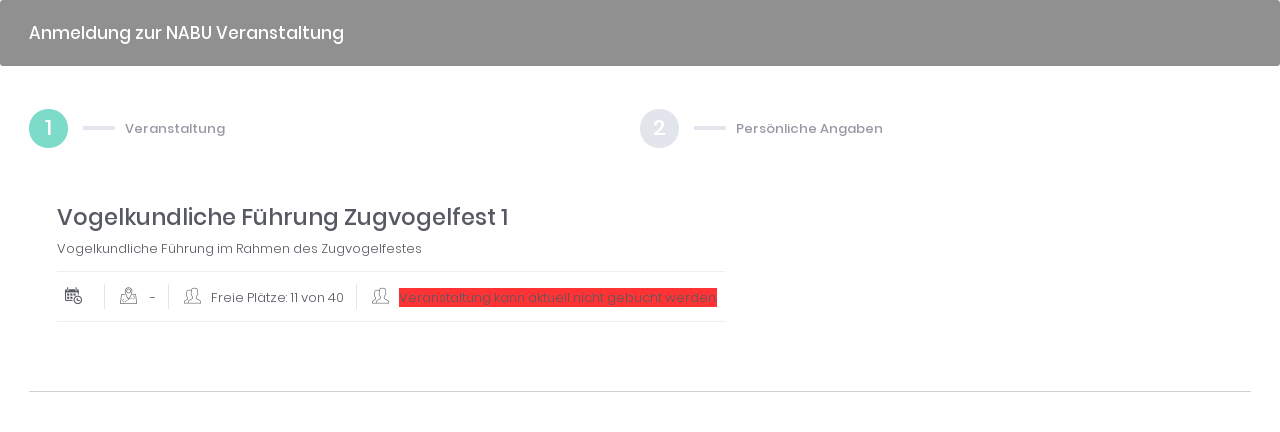

--- FILE ---
content_type: text/html; charset=UTF-8
request_url: https://veranstaltungen.nabu-hamburg.de/app_seminaranmeldung?reihe=1385&id=825
body_size: 64560
content:
<!DOCTYPE html>
<!-- start::Head -->
<!--[if IE 8]><html lang="en" class="ie8"><![endif]-->
<!--[if IE 9]><html lang="en" class="ie9"><![endif]-->
<!--[if !IE]><!--><html lang="en"><!--<![endif]-->
<head>
    <meta charset="UTF-8" />
    <title>Seminaranmeldung - Naturschutzbund Deutschland Landesverband Hamburg e.V.</title>
    <meta name="author" content="Naturschutzbund Deutschland Landesverband Hamburg e.V.">
    <meta name="date" content="2026-01-18">
    <meta name="charset" content="UTF-8">
    <meta name="language" content="DE">
    <meta name="cache" content="no-cache">
    <meta name="robots" content="index">
        <meta name="viewport" content="width=device-width, initial-scale=1, maximum-scale=1, shrink-to-fit=no"><link rel="stylesheet" type="text/css" href="https://veranstaltungen.nabu-hamburg.de/evewa4/assets/metro5/assets/vendors/base/vendors.bundle.css?ver=23"/>
    <link rel="stylesheet" type="text/css" href="https://veranstaltungen.nabu-hamburg.de/evewa4/assets/metro5/assets/demo/default/base/style.bundle.css?ver=23"/>
    <link rel="stylesheet" type="text/css" href="https://veranstaltungen.nabu-hamburg.de/evewa4/assets/plugins/bootstrap-datepicker/css/bootstrap-datepicker.min.css?ver=23"/>
    <link rel="stylesheet" type="text/css" href="https://veranstaltungen.nabu-hamburg.de/evewa4/assets/fonts/font.css?ver=23"/>
    <link rel="stylesheet" type="text/css" href="https://veranstaltungen.nabu-hamburg.de/evewa4/css/evewa4.css?ver=23"/>
    <link rel="stylesheet" type="text/css" href="https://veranstaltungen.nabu-hamburg.de/evewa4/assets/css/colors.css?ver=23"/>
    <link rel="stylesheet" type="text/css" href="https://veranstaltungen.nabu-hamburg.de/evewa4/assets/css/style_custom.css?ver=5099"/>
    <link rel="stylesheet" type="text/css" href="https://veranstaltungen.nabu-hamburg.de/custom/css/custom.css?ver=5099"/>
    <link rel="stylesheet" type="text/css" href="https://veranstaltungen.nabu-hamburg.de/evewa4/css/typehead.css?ver=23"/>
    <link rel="stylesheet" type="text/css" href="https://veranstaltungen.nabu-hamburg.de/evewa4/assets/css/webapplication.css?ver=23"/>
    <link rel="stylesheet" type="text/css" href="https://veranstaltungen.nabu-hamburg.de/evewa4/assets/plugins/dropzone/css/dropzone.css?ver=23"/>
    <script type="text/javascript" nonce="500a915487a0ac69e987f59e71d050fc088e9bd74a9137b37c45810cedb75c61d39a0f387d75279cc571637d80d464b459302f23cb167909643f4c449c5b72bb">var EVEWA_URL = "https://veranstaltungen.nabu-hamburg.de";</script>
        <script type="text/javascript" nonce="500a915487a0ac69e987f59e71d050fc088e9bd74a9137b37c45810cedb75c61d39a0f387d75279cc571637d80d464b459302f23cb167909643f4c449c5b72bb">var EVEWA_CURRENCY = "€";</script>
    <link rel="shortcut icon" href="https://veranstaltungen.nabu-hamburg.de/favicon.ico?ver=23" />
    </head>

<!-- end::Head -->
<!-- begin::Body -->
<body class="m-page--fluid m--skin- m-content--skin-light2 webservice-webapps-body">
<!-- begin:: Page -->
    <div class="m-grid m-grid--hor m-grid--root m-page page-container m-body webservice-webapps">
        <div class="webapps-seminaranmeldung">
    <div class="m-portlet ev4-workflow-wizard workflow_anmeldung_zur_nabu_veranstaltung">
    <!--begin: Portlet Head-->
    <div class="m-portlet__head">
        <div class="m-portlet__head-caption">
            <div class="m-portlet__head-title">
                <h3 class="m-portlet__head-text">
                    Anmeldung zur NABU Veranstaltung
                    <!--<small>form wizard example</small>-->
                </h3>
            </div>
        </div>
            </div>
    <!--end: Portlet Head-->

    <!--begin: Form Wizard-->
    <div class="m-wizard m-wizard--1 m-wizard--success m-wizard--step-first" id="m_wizard">

        <!--begin: Message container -->
        <div class="m-portlet__padding-x">
            <!-- Here you can put a message or alert -->
        </div>
        <!--end: Message container -->

        <!--begin: Form Wizard Head -->
        <div class="m-wizard__head m-portlet__padding-x">
            <!--begin: Form Wizard Progress -->
            <div class="m-wizard__progress"  >
                <div class="progress">
                    <div class="progress-bar" role="progressbar" aria-valuenow="100" aria-valuemin="0" aria-valuemax="100" style="width: calc(0% + 26px);"></div>
                </div>
            </div>
            <!--end: Form Wizard Progress -->

            <!--begin: Form Wizard Nav -->
            <div class="m-wizard__nav" >
                <div class="m-wizard__steps">
                                                            <div class="m-wizard__step m-wizard__step--current" m-wizard-target="m_wizard_form_step_1">
                        <div class="m-wizard__step-info">
                            <span class="m-wizard__step-number">
                                <span><span>1</span></span>
                            </span>
                            <div class="m-wizard__step-line">
                                <span></span>
                            </div>
                            <div class="m-wizard__step-label">
                                Veranstaltung
                            </div>
                        </div>
                    </div>
                                                            <div class="m-wizard__step m-wizard__step--current" m-wizard-target="m_wizard_form_step_2">
                        <div class="m-wizard__step-info">
                            <span class="m-wizard__step-number">
                                <span><span>2</span></span>
                            </span>
                            <div class="m-wizard__step-line">
                                <span></span>
                            </div>
                            <div class="m-wizard__step-label">
                                Persönliche Angaben
                            </div>
                        </div>
                    </div>
                                                            <div class="m-wizard__step m-wizard__step--current" m-wizard-target="m_wizard_form_step_3">
                        <div class="m-wizard__step-info">
                            <span class="m-wizard__step-number">
                                <span><span>3</span></span>
                            </span>
                            <div class="m-wizard__step-line">
                                <span></span>
                            </div>
                            <div class="m-wizard__step-label">
                                Zahlung
                            </div>
                        </div>
                    </div>
                                                            <div class="m-wizard__step m-wizard__step--current" m-wizard-target="m_wizard_form_step_4">
                        <div class="m-wizard__step-info">
                            <span class="m-wizard__step-number">
                                <span><span>4</span></span>
                            </span>
                            <div class="m-wizard__step-line">
                                <span></span>
                            </div>
                            <div class="m-wizard__step-label">
                                Danke
                            </div>
                        </div>
                    </div>
                                                    </div>
            <!--end: Form Wizard Nav -->
        </div>
        <!--end: Form Wizard Head -->

        <!--begin: Form Wizard Form-->
        <div class="m-wizard__form">
            <!--
                1) Use m-form--label-align-left class to alight the form input lables to the right
                2) Use m-form--state class to highlight input control borders on form validation
            -->
            <form class="m-form m-form--label-align-left- m-form--state-" id="m_form" novalidate="novalidate">
                <input type="hidden" value="3cb7a8cb13beff5a7a7d24a3f636b35dab77a38b382e44b8b1e5099e42a56920" name="ev4csrf" id="ev4csrf" />

                <!--begin: Form Body -->
                <div class="m-portlet__body">

                    <!--begin: Form Wizard Step 1-->
                                                            <div class="m-wizard__form-step m-wizard__form-step" id="m_wizard_form_step_1">
                        <div class="row">
                            <div class="col-md-12">
                                    <div id="form696c1d42d46fd680289493_form">
                                                <div class="row mask-row mask-row-index-1">
                                <div class="col-md-12">
                                        <div id="Anmeldung_zum_Seminar_form"
     class="single-event-wrapper"
     data-block-event-id="825"
     data-block-tm-id="1385"
>
    <div class="webapp-section-content">
        <div class="row row-title">
            <div class="col-md-12">
                <h3 class="event-title">Vogelkundliche Führung Zugvogelfest 1</h3>
            </div>
        </div>
        <div class="row row-description">
            <div class="col-md-12">
                <p class="event-description-short">Vogelkundliche Führung im Rahmen des Zugvogelfestes</p>                            </div>
        </div>
        <div class="row row-info">
            <div class="col-md-12">
                <ul class="blog-info">
                    <li class="info-date"><i class="flaticon-calendar-with-a-clock-time-tools"></i><span class="m-form--label-align-right"></span></li>
                    <li class="info-location"><i class="flaticon-map-location"></i><span class="m-form--label-align-right"> - </span></li>
                                                                                            <li hidden="hidden" class="va_gebuehr info-price" data-tax="0.00" data-gebuehr="0.00"></li>
                                                            <li id="price1" data-gebuehr="0.00"><i class="flaticon-coins"></i> <span class="m-form--label-align-right">Preis Teilnehmer 0,00 € </span></li>
                                                                                        <li id="price2" data-gebuehr="0.00"><i class="flaticon-coins"></i> <span class="m-form--label-align-right">Preis Mitglieder 0,00 € </span></li>
                                                                                            <li class="info-places"><i class="flaticon-users"></i>Freie Plätze: 11 von 40</li>
                    <li><i class="flaticon-users"></i><span class="m-form--label-align-right" style="background-color: rgba(255,0,0,.8)">Veranstaltung kann aktuell nicht gebucht werden.</span></li>
                </ul>
            </div>
            <input type="hidden" name="use_brutto" data-use-brutto="" />
        </div>

        <div class="row row-participants-placeholder"></div>
    </div>

    
    </div>

<input type="hidden" name="target" value="Anmeldung zum Seminar" />


                                    </div>
                            </div>
                                        </div>
    <input type="hidden" name="ev4_after_save_action" value="[base64]"/>
                    
                            </div>
                        </div>
                    </div>
                                                            <div class="m-wizard__form-step m-wizard__form-step" id="m_wizard_form_step_2">
                        <div class="row">
                            <div class="col-md-12">
                                    <div id="form696c1d42b202a348686921_form">
                                                <div class="row mask-row mask-row-index-1">
                                <div class="col-md-12">
                                        <div class="m-form__heading field-text-content">
    <h6>Persönliche Angaben</h6><h6><br></h6>
</div>

                                    </div>
                            </div>
                        <div class="row mask-row mask-row-index-2">
                                <div class="col-md-12">
                                         <input id="form696c1d42b202a348686921_"
        placeholder=""
        maxlength="50"
        value=""
                    name="gs_MGL_1_47[]"
                        type="hidden"
        class="form-control m-input form-control m-input missing-db"
        autocomplete="off"
 />
                                    </div>
                            </div>
                        <div class="row mask-row mask-row-index-3">
                                <div class="col-md-6">
                                        <div class="control-group form-group m-form__group row">
    <div class="col-lg-12">
                            <label class="form-control-label" for="form696c1d42b202a348686921_SONSTIGE_3"><span class="required">*</span> E-Mail-Adresse</label>
                                            <input id="form696c1d42b202a348686921_SONSTIGE_3"
                                      placeholder=""
                   value=""
                                      name="gs_MGL_1_47[SONSTIGE_3]"
                                      type="email"
                   class="form-control m-input form-control m-input"
                   autocomplete="off"
                                                                                                                                          required="required"
                                                              tabindex="0"
                               >
                                    </div>
</div>
                                    </div>
                                <div class="col-md-6">
                                        <div class="control-group form-group m-form__group row">
    <div class="col-lg-12">
                            <label class="form-control-label" for="form696c1d42b202a348686921_TELEFON">Telefon</label>
                                                <input id="form696c1d42b202a348686921_TELEFON"
                              placeholder=""
                              maxlength="40"
                              value=""
                              name="gs_MGL_1_47[TELEFON]"
                                             type="text"
                              class="form-control m-input form-control m-input  "
               autocomplete="off"
                                                                                                                                            tabindex="0"
                               >
                                                </div>
</div>

                                    </div>
                            </div>
                        <div class="row mask-row mask-row-index-4">
                                <div class="col-md-2">
                                         <div class="control-group form-group m-form__group row">
    <div class="col-lg-12">
                        <label class="form-control-label" for="form696c1d42b202a348686921_ANREDE">* Anrede</label>
                                <select class="form-control m-wrap span12"
                                id="form696c1d42b202a348686921_ANREDE"
                                name="gs_MGL_1_47[ANREDE]"
                 id="form696c1d42b202a348686921_ANREDE"
                 required="required"                                             tabindex="0"
         >
                    <option  selected="selected" value=""></option>
                    <option value="-keine Angabe-">-keine Angabe-</option>
                    <option value="An das">An das</option>
                    <option value="Familie">Familie</option>
                    <option value="Firma">Firma</option>
                    <option value="Frau">Frau</option>
                    <option value="Herrn">Herrn</option>
                </select>
            </div>
</div>

                                    </div>
                                <div class="col-md-5">
                                        <div class="control-group form-group m-form__group row">
    <div class="col-lg-12">
                            <label class="form-control-label" for="form696c1d42b202a348686921_VORNAME">* Vorname</label>
                                                <input id="form696c1d42b202a348686921_VORNAME"
                              placeholder=""
                              maxlength="40"
                              value=""
                              name="gs_MGL_1_47[VORNAME]"
                                             type="text"
                              class="form-control m-input form-control m-input  "
               autocomplete="off"
                                                                                                                             required="required"
                                                  tabindex="0"
                               >
                                                </div>
</div>

                                    </div>
                                <div class="col-md-5">
                                        <div class="control-group form-group m-form__group row">
    <div class="col-lg-12">
                            <label class="form-control-label" for="form696c1d42b202a348686921_NAME">* Nachname</label>
                                                <input id="form696c1d42b202a348686921_NAME"
                              placeholder=""
                              maxlength="40"
                              value=""
                              name="gs_MGL_1_47[NAME]"
                                             type="text"
                              class="form-control m-input form-control m-input  "
               autocomplete="off"
                                                                                                                             required="required"
                                                  tabindex="0"
                               >
                                                </div>
</div>

                                    </div>
                            </div>
                        <div class="row mask-row mask-row-index-5">
                                <div class="col-md-2">
                                    </div>
                                <div class="col-md-5">
                                        <div class="control-group form-group m-form__group row">
    <div class="col-lg-12">
                            <label class="form-control-label" for="form696c1d42b202a348686921_FIRMA1">Firma1</label>
                                                <input id="form696c1d42b202a348686921_FIRMA1"
                              placeholder=""
                              maxlength="40"
                              value=""
                              name="gs_MGL_1_47[FIRMA1]"
                                             type="text"
                              class="form-control m-input form-control m-input  "
               autocomplete="off"
                                                                                                                                            tabindex="0"
                               >
                                                </div>
</div>

                                    </div>
                                <div class="col-md-5">
                                        <div class="control-group form-group m-form__group row">
    <div class="col-lg-12">
                            <label class="form-control-label" for="form696c1d42b202a348686921_FIRMA2">Firma2</label>
                                                <input id="form696c1d42b202a348686921_FIRMA2"
                              placeholder=""
                              maxlength="40"
                              value=""
                              name="gs_MGL_1_47[FIRMA2]"
                                             type="text"
                              class="form-control m-input form-control m-input  "
               autocomplete="off"
                                                                                                                                            tabindex="0"
                               >
                                                </div>
</div>

                                    </div>
                            </div>
                        <div class="row mask-row mask-row-index-6">
                                <div class="col-md-12">
                                         <div class="control-group form-group m-form__group row">
    <div class="col-lg-12">
                        <label class="form-control-label" for="form696c1d42b202a348686921_LKZ">Land</label>
                                <select class="form-control m-wrap span12"
                                id="form696c1d42b202a348686921_LKZ"
                                name="gs_MGL_1_47[LKZ]"
                 id="form696c1d42b202a348686921_LKZ"
                                                            tabindex="0"
         >
                    <option value="EG">ÄGYPTEN</option>
                    <option value="GQ">ÄQUATORIALGUINEA</option>
                    <option value="ET">ÄTHIOPIEN</option>
                    <option value="AF">AFGHANISTAN</option>
                    <option value="AL">ALBANIEN</option>
                    <option value="DZ">ALGERIEN</option>
                    <option value="AS">AMERIKANISCH SAMOA</option>
                    <option value="AD">ANDORRA</option>
                    <option value="AO">ANGOLA</option>
                    <option value="AI">ANGUILLA</option>
                    <option value="AQ">ANTARKTIS</option>
                    <option value="AG">ANTIGUA UND BARBUDA</option>
                    <option value="SY">ARABISCHE REPUBLIK SYRIEN</option>
                    <option value="AR">ARGENTINIEN</option>
                    <option value="AM">ARMENIEN</option>
                    <option value="AW">ARUBA</option>
                    <option value="AZ">ASERBAIDSCHAN</option>
                    <option value="AU">AUSTRALIEN</option>
                    <option value="BS">BAHAMAS</option>
                    <option value="BH">BAHRAIN</option>
                    <option value="BD">BANGLADESCH</option>
                    <option value="BB">BARBADOS</option>
                    <option value="BY">BELARUS</option>
                    <option value="BE">BELGIEN</option>
                    <option value="BZ">BELIZE</option>
                    <option value="BJ">BENIN</option>
                    <option value="BM">BERMUDA</option>
                    <option value="BT">BHUTAN</option>
                    <option value="BO">BOLIVIEN</option>
                    <option value="BA">BOSNIEN UND HERZEGOWINA</option>
                    <option value="BW">BOTSUANA</option>
                    <option value="BV">BOUVET ISLAND</option>
                    <option value="BR">BRASILIEN</option>
                    <option value="VG">BRITISCHE JUNGFERNINSELN</option>
                    <option value="BN">BRUNEI DARUSSALAM</option>
                    <option value="BG">BULGARIEN</option>
                    <option value="BF">BURKINA FASO</option>
                    <option value="BI">BURUNDI</option>
                    <option value="CL">CHILE</option>
                    <option value="CN">CHINA</option>
                    <option value="CK">COOKINSELN</option>
                    <option value="CR">COSTA RICA</option>
                    <option value="CI">COTE D&#039;IVOIRE</option>
                    <option value="DK">DÄNEMARK</option>
                    <option value="KP">DEMOKRATISCHE VOLKSREPUBLIK KOREA</option>
                    <option value="LA">DEMOKRATISCHE VOLKSREPUBLIK LAOS</option>
                    <option  selected="selected" value="DE">DEUTSCHLAND</option>
                    <option value="DM">DOMINICA</option>
                    <option value="DO">DOMINIKANISCHE REPUBLIK</option>
                    <option value="DJ">DSCHIBUTI</option>
                    <option value="EC">ECUADOR</option>
                    <option value="SV">EL SALVADOR</option>
                    <option value="ER">ERITREA</option>
                    <option value="EE">ESTLAND</option>
                    <option value="FO">FÄRÖER</option>
                    <option value="FK">FALKLANDINSELN</option>
                    <option value="FJ">FIDSCHI</option>
                    <option value="FI">FINNLAND</option>
                    <option value="FM">FÖDERIERTE STAATEN VON MIKRONESIEN</option>
                    <option value="FR">FRANKREICH</option>
                    <option value="FX">FRANKREICH, METROPOLE</option>
                    <option value="TF">FRANZ. SÜD-TERRITORIUM</option>
                    <option value="GF">FRZ GUYANA</option>
                    <option value="PF">FRZ POLYNESIEN</option>
                    <option value="GA">GABUN</option>
                    <option value="GM">GAMBIA</option>
                    <option value="GE">SÜDGEORGIEN</option>
                    <option value="GH">GHANA</option>
                    <option value="GI">GIBRALTAR</option>
                    <option value="GD">GRENADA</option>
                    <option value="GR">GRIECHENLAND</option>
                    <option value="GL">GRÖNLAND</option>
                    <option value="GP">GUADELOUPE</option>
                    <option value="GU">GUAM</option>
                    <option value="GT">GUATEMALA</option>
                    <option value="GN">GUINEA</option>
                    <option value="GW">GUINEA BISSAU</option>
                    <option value="GY">GUYANA</option>
                    <option value="HT">HAITI</option>
                    <option value="HM">HEARDINSEL MCDONALDINSELN</option>
                    <option value="VA">HEILIGER STUHL</option>
                    <option value="HN">HONDURAS</option>
                    <option value="HK">HONGKONG</option>
                    <option value="IN">INDIEN</option>
                    <option value="ID">INDONESIEN</option>
                    <option value="IQ">IRAK</option>
                    <option value="IR">IRAN</option>
                    <option value="IE">IRLAND</option>
                    <option value="IS">ISLAND</option>
                    <option value="IL">ISRAEL</option>
                    <option value="IT">ITALIEN</option>
                    <option value="JM">JAMAIKA</option>
                    <option value="JP">JAPAN</option>
                    <option value="YE">JEMEN</option>
                    <option value="JO">JORDANIEN</option>
                    <option value="YU">JUGOSLAWIEN</option>
                    <option value="VI">JUNGFERNINSELN AMERIKANISCH</option>
                    <option value="KY">KAIMANINSELN</option>
                    <option value="KH">KAMBODSCHA</option>
                    <option value="CM">KAMERUN</option>
                    <option value="CA">KANADA</option>
                    <option value="CV">KAP VERDE</option>
                    <option value="KZ">KASACHSTAN</option>
                    <option value="QA">KATAR</option>
                    <option value="KE">KENIA</option>
                    <option value="KG">KIRGISISTAN</option>
                    <option value="KI">KIRIBATI</option>
                    <option value="UM">KLEINE U.S. ÜBERSEEINSELN</option>
                    <option value="CC">KOKOSINSELN</option>
                    <option value="CO">KOLUMBIEN</option>
                    <option value="KM">KOMOREN</option>
                    <option value="CG">KONGO</option>
                    <option value="HR">KROATIEN</option>
                    <option value="CU">KUBA</option>
                    <option value="KW">KUWAIT</option>
                    <option value="LS">LESOTHO</option>
                    <option value="LV">LETTLAND</option>
                    <option value="LB">LIBANON</option>
                    <option value="LR">LIBERIA</option>
                    <option value="LY">LIBYEN</option>
                    <option value="LI">LIECHTENSTEIN</option>
                    <option value="LT">LITAUEN</option>
                    <option value="LU">LUXEMBURG</option>
                    <option value="MO">MACAU</option>
                    <option value="MG">MADAGASKAR</option>
                    <option value="MW">MALAWI</option>
                    <option value="MY">MALAYSIA</option>
                    <option value="MV">MALEDIVEN</option>
                    <option value="ML">MALI</option>
                    <option value="MT">MALTA</option>
                    <option value="MA">MAROKKO</option>
                    <option value="MH">MARSHALLINSELN</option>
                    <option value="MQ">MARTINIQUE</option>
                    <option value="MR">MAURETANIEN</option>
                    <option value="MU">MAURITIUS</option>
                    <option value="YT">MAYOTTE</option>
                    <option value="MK">MAZEDONIEN</option>
                    <option value="MX">MEXIKO</option>
                    <option value="MD">MOLDAU REPUBLIK</option>
                    <option value="MC">MONACO</option>
                    <option value="MN">MONGOLEI</option>
                    <option value="MS">MONTSERRAT</option>
                    <option value="MZ">MOSAMBIK</option>
                    <option value="MM">MYANMAR</option>
                    <option value="NA">NAMIBIA</option>
                    <option value="NR">NAURU</option>
                    <option value="NP">NEPAL</option>
                    <option value="NC">NEUKALEDONIEN</option>
                    <option value="NZ">NEUSEELAND</option>
                    <option value="NI">NICARAGUA</option>
                    <option value="AN">NIEDERLÄNDISCHE ANTILLEN</option>
                    <option value="NL">NIEDERLANDE</option>
                    <option value="NE">NIGER</option>
                    <option value="NG">NIGERIA</option>
                    <option value="NU">NIUE</option>
                    <option value="MP">NORD MARIANNEN</option>
                    <option value="NF">NORFOLKINSEL</option>
                    <option value="NO">NORWEGEN</option>
                    <option value="AT">ÖSTERREICH</option>
                    <option value="OM">OMAN</option>
                    <option value="TP">OST TIMOR</option>
                    <option value="PK">PAKISTAN</option>
                    <option value="PW">PALAU</option>
                    <option value="PA">PANAMA</option>
                    <option value="PG">PAPUA NEUGUINEA</option>
                    <option value="PY">PARAGUAY</option>
                    <option value="PE">PERU</option>
                    <option value="PH">PHILIPPINEN</option>
                    <option value="PN">PITCAIRN</option>
                    <option value="PL">POLEN</option>
                    <option value="PT">PORTUGAL</option>
                    <option value="PR">PUERTO RICO</option>
                    <option value="KR">REPUBLIK KOREA</option>
                    <option value="RE">REUNION</option>
                    <option value="RW">RUANDA</option>
                    <option value="RO">RUMÄNIEN</option>
                    <option value="RU">RUSSISCHE FÖDERATION</option>
                    <option value="SB">SALOMONEN</option>
                    <option value="ZM">SAMBIA</option>
                    <option value="WS">SAMOA</option>
                    <option value="SM">SAN MARINO</option>
                    <option value="ST">SAO TOME UND PRINCIPE</option>
                    <option value="SA">SAUDI ARABIEN</option>
                    <option value="SE">SCHWEDEN</option>
                    <option value="CH">SCHWEIZ</option>
                    <option value="SN">SENEGAL</option>
                    <option value="SC">SEYCHELLEN</option>
                    <option value="SL">SIERRA LEONE</option>
                    <option value="ZW">SIMBABWE</option>
                    <option value="SG">SINGAPUR</option>
                    <option value="SK">SLOWAKEI</option>
                    <option value="SI">SLOWENIEN</option>
                    <option value="SO">SOMALIA</option>
                    <option value="ES">SPANIEN</option>
                    <option value="SJ">SPITZBERGEN</option>
                    <option value="LK">SRI LANKA</option>
                    <option value="SH">ST HELENA</option>
                    <option value="KN">ST KITTS UND NEVIS</option>
                    <option value="LC">ST LUCIA</option>
                    <option value="PM">ST PIERRE UND MIQUELON</option>
                    <option value="VC">ST VINCENT UND DIE GRENADINEN</option>
                    <option value="SD">SUDAN</option>
                    <option value="ZA">SÜDAFRIKA</option>
                    <option value="SR">SURINAME</option>
                    <option value="SZ">SWASILAND</option>
                    <option value="TJ">TADSCHIKISTAN</option>
                    <option value="TW">TAIWAN</option>
                    <option value="TH">THAILAND</option>
                    <option value="TG">TOGO</option>
                    <option value="TK">TOKELAU</option>
                    <option value="TO">TONGA</option>
                    <option value="TT">TRINIDAD UND TOBAGO</option>
                    <option value="TD">TSCHAD</option>
                    <option value="IO">TSCHAGOS INSELN</option>
                    <option value="CZ">TSCHECHISCHE REPUBLIK</option>
                    <option value="TR">TÜRKEI</option>
                    <option value="TN">TUNESIEN</option>
                    <option value="TM">TURKMENISTAN</option>
                    <option value="TC">TURKS UND CAICOSINSELN</option>
                    <option value="TV">TUVALU</option>
                    <option value="UG">UGANDA</option>
                    <option value="UA">UKRAINE</option>
                    <option value="HU">UNGARN</option>
                    <option value="UY">URUGUAY</option>
                    <option value="UZ">USBEKISTAN</option>
                    <option value="VU">VANUATU</option>
                    <option value="VE">VENEZUELA</option>
                    <option value="AE">VEREINIGTE ARABISCHE EMIRATE</option>
                    <option value="TZ">VEREINIGTE REPUBLIK TANSANIA</option>
                    <option value="US">VEREINIGTE STAATEN</option>
                    <option value="GB">VEREINIGTES KÖNIGREICH</option>
                    <option value="VN">VIETNAM</option>
                    <option value="WF">WALLIS UND FUTUNA</option>
                    <option value="CX">WEIHNACHTSINSELN INDISCHER OZEAN</option>
                    <option value="EH">WEST SAHARA</option>
                    <option value="ZR">ZAIRE</option>
                    <option value="CF">ZENTRALAFRIKANISCHE REPUBLIK</option>
                    <option value="CY">ZYPERN</option>
                </select>
            </div>
</div>

                                    </div>
                            </div>
                        <div class="row mask-row mask-row-index-7">
                                <div class="col-md-2">
                                        <div class="control-group form-group m-form__group row">
    <div class="col-lg-12">
                            <label class="form-control-label" for="form696c1d42b202a348686921_PLZ">Postleitzahl</label>
                                                <input id="form696c1d42b202a348686921_PLZ"
                              placeholder=""
                              maxlength="13"
                              value=""
                              name="gs_MGL_1_47[PLZ]"
                                             type="text"
                              class="form-control m-input form-control m-input  "
               autocomplete="off"
                                                                                                                                            tabindex="0"
                               >
                                                </div>
</div>

                                    </div>
                                <div class="col-md-5">
                                        <div class="control-group form-group m-form__group row">
    <div class="col-lg-12">
                            <label class="form-control-label" for="form696c1d42b202a348686921_ORT">Ort</label>
                                                <input id="form696c1d42b202a348686921_ORT"
                              placeholder=""
                              maxlength="40"
                              value=""
                              name="gs_MGL_1_47[ORT]"
                                             type="text"
                              class="form-control m-input form-control m-input  "
               autocomplete="off"
                                                                                                                                            tabindex="0"
                               >
                                                </div>
</div>

                                    </div>
                                <div class="col-md-5">
                                        <div class="control-group form-group m-form__group row">
    <div class="col-lg-12">
                            <label class="form-control-label" for="form696c1d42b202a348686921_STRASSE">Straße und Hausnummer</label>
                                                <input id="form696c1d42b202a348686921_STRASSE"
                              placeholder=""
                              maxlength="40"
                              value=""
                              name="gs_MGL_1_47[STRASSE]"
                                             type="text"
                              class="form-control m-input form-control m-input  "
               autocomplete="off"
                                                                                                                                            tabindex="0"
                               >
                                                </div>
</div>

                                    </div>
                            </div>
                        <div class="row mask-row mask-row-index-8">
                                <div class="col-md-12">
                                        <div class="m-form__heading field-text-content">
    <h6>Zusätzliche Informationen</h6>
</div>

                                    </div>
                            </div>
                        <div class="row mask-row mask-row-index-9">
                                <div class="col-md-6">
                                         <input id="form696c1d42b202a348686921_DE_ERLAUB"
        placeholder=""
        maxlength="1"
        value=""
                    name="ro_MGL_1_48[DE_ERLAUB]"
                        type="hidden"
        class="form-control m-input form-control m-input"
        autocomplete="off"
 />
                                         <input id="form696c1d42b202a348686921_ZE_ERLAUB"
        placeholder=""
        maxlength="1"
        value=""
                    name="ro_MGL_1_48[ZE_ERLAUB]"
                        type="hidden"
        class="form-control m-input form-control m-input"
        autocomplete="off"
 />
                                        <div class="control-group form-group m-form__group row">
    <div class="col-lg-12">
        <div class="m-checkbox-inline form-control m-input">
            <label class="m-checkbox m-checkbox--solid m-checkbox--brand" for="form696c1d42b202a348686921_FO_ERLAUB"
            >
                <input type="checkbox"
                       id="form696c1d42b202a348686921_FO_ERLAUB"
                                              value="1"
                                              name="gs_MGL_1_48[FO_ERLAUB]"
                                                                                                                                                                                             tabindex="0"
                                       >
                                                <span></span>
            </label>
                            <label class="form-control-label" for="form696c1d42b202a348686921_FO_ERLAUB" >Ich erlaube Fotoaufnahmen und deren Verwendung für die Arbeit des NABU</label>
                                </div>
    </div>
</div>
                                        <div class="control-group form-group m-form__group row">
    <div class="col-lg-12">
        <div class="m-checkbox-inline form-control m-input">
            <label class="m-checkbox m-checkbox--solid m-checkbox--brand" for="form696c1d42b202a348686921_IST_MITGL"
            >
                <input type="checkbox"
                       id="form696c1d42b202a348686921_IST_MITGL"
                                              value="1"
                                              name="gs_MGL_1_48[IST_MITGL]"
                                                                                                                                          data-onchange-skript="onchange_seminaranmeldung_nabu_mitglied.php"
                       data-onchange-field-name="IST_MITGL"
                       data-onchange-table-name="MGL_1_48"
                                                                                                 tabindex="0"
                                       >
                                                <span></span>
            </label>
                            <label class="form-control-label" for="form696c1d42b202a348686921_IST_MITGL" >Ich bin NABU/NAJU-Mitglied</label>
                                </div>
    </div>
</div>
                                    </div>
                                <div class="col-md-6">
                                         <input id="form696c1d42b202a348686921_ALLERGIEN"
        placeholder=""
        maxlength="10"
        value=""
                    name="ro_MGL_1_48[ALLERGIEN]"
                        type="hidden"
        class="form-control m-input form-control m-input"
        autocomplete="off"
 />
                                         <input id="form696c1d42b202a348686921_MEDS"
        placeholder=""
        maxlength="10"
        value=""
                    name="ro_MGL_1_48[MEDS]"
                        type="hidden"
        class="form-control m-input form-control m-input"
        autocomplete="off"
 />
                                         <input id="form696c1d42b202a348686921_NAHRUNG"
        placeholder=""
        maxlength="10"
        value=""
                    name="ro_MGL_1_48[NAHRUNG]"
                        type="hidden"
        class="form-control m-input form-control m-input"
        autocomplete="off"
 />
                                    </div>
                            </div>
                        <div class="row mask-row mask-row-index-10">
                                <div class="col-md-12">
                                        <div class="control-group form-group m-form__group row">
    <div class="col-lg-12">
        <div class="m-checkbox-inline form-control m-input">
            <label class="m-checkbox m-checkbox--solid m-checkbox--brand" for="form696c1d42b202a348686921_check_datenschutz"
            >
                <input type="checkbox"
                       id="form696c1d42b202a348686921_check_datenschutz"
                                              value="1"
                                              name="gs_FREE_FIELDS[check_datenschutz]"
                                                                                                                                                                                             tabindex="0"
                                       >
                                                <span></span>
            </label>
                            <label class="form-control-label" for="form696c1d42b202a348686921_check_datenschutz" >Ich habe die <a href="https://hamburg.nabu.de/wir-ueber-uns/datenschutz.html" target="_blank">Datenschutzerklärung</a> zur Kenntnis genommen.</label>
                                </div>
    </div>
</div>
                                        <div class="control-group form-group m-form__group row">
    <div class="col-lg-12">
        <div class="m-checkbox-inline form-control m-input">
            <label class="m-checkbox m-checkbox--solid m-checkbox--brand" for="form696c1d42b202a348686921_check_mitteilen"
            >
                <input type="checkbox"
                       id="form696c1d42b202a348686921_check_mitteilen"
                                              value="1"
                                              name="gs_FREE_FIELDS[check_mitteilen]"
                                                                                                                                                                                             tabindex="0"
                                       >
                                                <span></span>
            </label>
                            <label class="form-control-label" for="form696c1d42b202a348686921_check_mitteilen" >Ich möchte den Newsletter „NABU Hamburg aktiv“ abonnieren und zu aktuellen Themen und Veranstaltungen per E-Mail informiert werden.</label>
                                </div>
    </div>
</div>
                                         <input id="form696c1d42b202a348686921_check_community"
        placeholder=""
        maxlength="50"
        value=""
                    name="gs_FREE_FIELDS[check_community]"
                        type="hidden"
        class="form-control m-input form-control m-input"
        autocomplete="off"
 />
                                    </div>
                            </div>
                        <div class="row mask-row mask-row-index-11">
                                <div class="col-md-6">
                                         <input id="form696c1d42b202a348686921_passwort"
        placeholder=""
        maxlength="50"
        value=""
                    name="gs_FREE_FIELDS[passwort]"
                        type="hidden"
        class="form-control m-input form-control m-input"
        autocomplete="off"
 />
                                         <input id="form696c1d42b202a348686921_WEBPASS"
        placeholder=""
        maxlength="100"
        value=""
                    name="gs_MGL_1_47[WEBPASS]"
                        type="hidden"
        class="form-control m-input form-control m-input"
        autocomplete="off"
 />
                                    </div>
                                <div class="col-md-6">
                                         <input id="form696c1d42b202a348686921_passwort_wdh"
        placeholder=""
        maxlength="50"
        value=""
                    name="gs_FREE_FIELDS[passwort_wdh]"
                        type="hidden"
        class="form-control m-input form-control m-input"
        autocomplete="off"
 />
                                    </div>
                            </div>
                        <div class="row mask-row mask-row-index-12">
                                <div class="col-md-12">
                                         <input id="form696c1d42b202a348686921_ZMGL_1_TG"
        placeholder=""
        maxlength="18"
        value=""
                    name="gs_MGL_1_48[ZMGL_1_TG]"
                        type="hidden"
        class="form-control m-input form-control m-input"
        autocomplete="off"
 />
                                         <input id="form696c1d42b202a348686921_MULTIPLE_EVENTS"
        placeholder=""
        maxlength="50"
        value=""
                    name="gs_FREE_FIELDS[MULTIPLE_EVENTS]"
                        type="hidden"
        class="form-control m-input form-control m-input"
        autocomplete="off"
 />
                                         <input id="form696c1d42b202a348686921_TER_REIHE"
        placeholder=""
        maxlength="10"
        value="1385"
                    name="gs_MGL_1_48[TER_REIHE]"
                        type="hidden"
        class="form-control m-input form-control m-input"
        autocomplete="off"
 />
                                         <input id="form696c1d42b202a348686921_ZMGL_1_VA"
        placeholder=""
        maxlength="18"
        value="825"
                    name="gs_MGL_1_48[ZMGL_1_VA]"
                        type="hidden"
        class="form-control m-input form-control m-input"
        autocomplete="off"
 />
                                         <input id="form696c1d42b202a348686921_ZAHL_ART"
        placeholder=""
        maxlength="40"
        value=""
                    name="gs_MGL_1_48[ZAHL_ART]"
                        type="hidden"
        class="form-control m-input form-control m-input"
        autocomplete="off"
 />
                                         <input id="form696c1d42b202a348686921_DS_NR"
        placeholder=""
        maxlength="18"
        value=""
                    name="gs_MGL_1_48[DS_NR]"
                        type="hidden"
        class="form-control m-input form-control m-input"
        autocomplete="off"
 />
                                         <input id="form696c1d42b202a348686921_MITGLIEDNR"
        placeholder=""
        maxlength="10"
        value=""
                    name="gs_MGL_1_48[MITGLIEDNR]"
                        type="hidden"
        class="form-control m-input form-control m-input"
        autocomplete="off"
 />
                                         <input id="form696c1d42b202a348686921_ART_TEILN"
        placeholder=""
        maxlength="25"
        value="01 Normal Preis"
                    name="gs_MGL_1_48[ART_TEILN]"
                        type="hidden"
        class="form-control m-input form-control m-input"
        autocomplete="off"
 />
                                         <input id="form696c1d42b202a348686921_ANM_STAT"
        placeholder=""
        maxlength="2"
        value="W"
                    name="gs_MGL_1_48[ANM_STAT]"
                        type="hidden"
        class="form-control m-input form-control m-input"
        autocomplete="off"
 />
                                         <input id="form696c1d42b202a348686921_DS_NR"
        placeholder=""
        maxlength="18"
        value=""
                    name="gs_MGL_1_47[DS_NR]"
                        type="hidden"
        class="form-control m-input form-control m-input"
        autocomplete="off"
 />
                                         <input id="form696c1d42b202a348686921_ART_MITGL"
        placeholder=""
        maxlength="4"
        value=""
                    name="gs_MGL_1_47[ART_MITGL]"
                        type="hidden"
        class="form-control m-input form-control m-input"
        autocomplete="off"
 />
                                         <input id="form696c1d42b202a348686921_MITGLIEDNR"
        placeholder=""
        maxlength="10"
        value=""
                    name="gs_MGL_1_47[MITGLIEDNR]"
                        type="hidden"
        class="form-control m-input form-control m-input"
        autocomplete="off"
 />
                                    </div>
                            </div>
                                        </div>
    <input type="hidden" name="ev4_after_save_action" value="[base64]"/>
                    
                            </div>
                        </div>
                    </div>
                                                            <div class="m-wizard__form-step m-wizard__form-step" id="m_wizard_form_step_3">
                        <div class="row">
                            <div class="col-md-12">
                                    <div id="form696c1d4332610277131666_form">
                                                <div class="row mask-row mask-row-index-1">
                                <div class="col-md-12">
                                        <div class="webapp-section-content m--margin-top-15 m--margin-bottom-25 payment-block">
    <div class="row">
        <div class="col-md-12">
            <div class="payment-type" data-toggle="buttons-radio">
                                <div class="method selected">
                    <div class="col-md-12 method-meta">
                        <div class="method-icon">
                            <label class="m-radio radio" data-payment="rechnung">
                                <input name="zahlart" type="radio" class="zahlart" value="Rechnung">
                                <img src="https://veranstaltungen.nabu-hamburg.de/evewa4/bilder/logo/rechnungs_icon.svg" alt="Rechnung" title="Rechnung">
                                <span></span>
                            </label>
                        </div>
                        <div class="method-name">Rechnung</div>
                        <div class="method-status"><div class="checkmark"></div></div>
                    </div>
                    <div class="method-details description">Den Hinweistext zur Rechnung muss in den Systemeinstellungen angepasst werden.</div>
                    <button id="submit-trigger" class="btn btn-primary continue-button" type="button">Jetzt kostenpflichtig buchen!</button>
                </div>
                
                <input type="hidden" id="payment-type" value="lastschrift" />
                <input type="hidden" name="PAYPAL_RETURN_URL" id="PAYPAL_RETURN_URL" value="" />
                <input type="hidden" name="PAYPAL_RETURN_PARAMS" id="PAYPAL_RETURN_PARAMS" value="" />
            </div>
        </div>
    </div>
</div>
                                    </div>
                            </div>
                                        </div>
    <input type="hidden" name="ev4_after_save_action" value="[base64]"/>
                    
                            </div>
                        </div>
                    </div>
                                                            <div class="m-wizard__form-step m-wizard__form-step" id="m_wizard_form_step_4">
                        <div class="row">
                            <div class="col-md-12">
                                    <div id="form696c1d4340b1b119142216_form">
                            <input type="hidden" value="9bbbec8ada05851359a6d5df8ddbde519439b79fff6dd5346edcc998693ef612" name="ev4csrf" id="ev4csrf" />
                                        <div class="row mask-row mask-row-index-1">
                                <div class="col-md-12">
                                        <div id="webapp_thanks_message"></div>
                                    </div>
                            </div>
                                        </div>
    <input type="hidden" name="ev4_after_save_action" value="[base64]"/>
                    
                            </div>
                        </div>
                    </div>
                                                            <!--end: Form Wizard Step 1-->
                </div>
                <!--end: Form Body -->

                <!--begin: Form Actions -->
                <div class="m-portlet__foot m-portlet__foot--fit m--margin-top-40">
                    <div class="m-form__actions workflow-actions-padding">
                        <div class="row">
                            <div class="col-lg-2 footer-padding-col"></div>
                            <div class="col-lg-4 col-sm-6 m--align-left">
                                <button class="btn btn-metal m-btn m-btn--custom m-btn--icon" data-wizard-action="prev">
											<span>
                                                 <i class="la la-arrow-left"></i>
												<span>Zurück</span>
											</span>
                                </button>
                                                                                            </div>
                            <div class="col-lg-4 col-sm-6 m--align-right">

                                <button class="btn btn-success m-btn m-btn--custom m-btn--icon" data-wizard-action="submit">
											<span>
                                                <i class="la la-check"></i>
												<span>Speichern</span>
											</span>
                                </button>
                                <button class="btn btn-success m-btn m-btn--custom m-btn--icon" data-wizard-action="next">
											<span>
												<i class="la la-arrow-right"></i>
												<span>Weiter</span>
											</span>
                                </button>
                            </div>
                            <div class="col-lg-2 footer-padding-col"></div>
                        </div>
                    </div>
                </div>
                <!--end: Form Actions -->
            </form>
        </div>
        <!--end: Form Wizard Form-->
    </div>
    <!--end: Form Wizard-->
</div>
</div>
</div>
    </div>
<!-- eVEWA dyn.Fussbereich //-->
<script type="text/javascript" src="https://veranstaltungen.nabu-hamburg.de/evewa4/assets/plugins/css-vars-ponyfill/dist/css-vars-ponyfill.min.js?ver=23" nonce="500a915487a0ac69e987f59e71d050fc088e9bd74a9137b37c45810cedb75c61d39a0f387d75279cc571637d80d464b459302f23cb167909643f4c449c5b72bb"></script>
<script type="text/javascript" src="https://veranstaltungen.nabu-hamburg.de/evewa4/assets/metro5/assets/vendors/base/vendors.bundle.min.js?ver=23" nonce="500a915487a0ac69e987f59e71d050fc088e9bd74a9137b37c45810cedb75c61d39a0f387d75279cc571637d80d464b459302f23cb167909643f4c449c5b72bb"></script>
<script type="text/javascript" src="https://veranstaltungen.nabu-hamburg.de/evewa4/assets/metro5/assets/demo/default/base/scripts.bundle.js?ver=23" nonce="500a915487a0ac69e987f59e71d050fc088e9bd74a9137b37c45810cedb75c61d39a0f387d75279cc571637d80d464b459302f23cb167909643f4c449c5b72bb"></script>
<script type="text/javascript" src="https://veranstaltungen.nabu-hamburg.de/evewa4/assets/plugins/jquery-validation/dist/jquery.validate.js?ver=23" nonce="500a915487a0ac69e987f59e71d050fc088e9bd74a9137b37c45810cedb75c61d39a0f387d75279cc571637d80d464b459302f23cb167909643f4c449c5b72bb"></script>
<script type="text/javascript" src="https://veranstaltungen.nabu-hamburg.de/evewa4/assets/metro5/assets/app/js/evewa4.js?ver=23" nonce="500a915487a0ac69e987f59e71d050fc088e9bd74a9137b37c45810cedb75c61d39a0f387d75279cc571637d80d464b459302f23cb167909643f4c449c5b72bb"></script>
<script type="text/javascript" src="https://veranstaltungen.nabu-hamburg.de/evewa4/js/localization.js?ver=23" nonce="500a915487a0ac69e987f59e71d050fc088e9bd74a9137b37c45810cedb75c61d39a0f387d75279cc571637d80d464b459302f23cb167909643f4c449c5b72bb"></script>
<script type="text/javascript" src="https://veranstaltungen.nabu-hamburg.de/evewa4/assets/plugins/bootstrap-datepicker/locales/bootstrap-datepicker.de.min.js?ver=23" nonce="500a915487a0ac69e987f59e71d050fc088e9bd74a9137b37c45810cedb75c61d39a0f387d75279cc571637d80d464b459302f23cb167909643f4c449c5b72bb"></script>
<script type="text/javascript" src="https://veranstaltungen.nabu-hamburg.de/evewa4/assets/metro5/assets/vendors/custom/bootstrap-datepicker.js?ver=23" nonce="500a915487a0ac69e987f59e71d050fc088e9bd74a9137b37c45810cedb75c61d39a0f387d75279cc571637d80d464b459302f23cb167909643f4c449c5b72bb"></script>
<script type="text/javascript" src="https://www.paypalobjects.com/webstatic/ppplus/ppplus.min.js?ver=23" nonce="500a915487a0ac69e987f59e71d050fc088e9bd74a9137b37c45810cedb75c61d39a0f387d75279cc571637d80d464b459302f23cb167909643f4c449c5b72bb"></script>
<script type="text/javascript" src="https://veranstaltungen.nabu-hamburg.de/custom/js/webapplication.js?ver=23" nonce="500a915487a0ac69e987f59e71d050fc088e9bd74a9137b37c45810cedb75c61d39a0f387d75279cc571637d80d464b459302f23cb167909643f4c449c5b72bb"></script>
<script type="text/javascript" src="https://veranstaltungen.nabu-hamburg.de/evewa4/js/eform.js?ver=23" nonce="500a915487a0ac69e987f59e71d050fc088e9bd74a9137b37c45810cedb75c61d39a0f387d75279cc571637d80d464b459302f23cb167909643f4c449c5b72bb"></script>
<script type="text/javascript" src="https://veranstaltungen.nabu-hamburg.de/evewa4/js/get_lookupdaten_ev4.js?ver=23" nonce="500a915487a0ac69e987f59e71d050fc088e9bd74a9137b37c45810cedb75c61d39a0f387d75279cc571637d80d464b459302f23cb167909643f4c449c5b72bb"></script>
<script type="text/javascript" src="https://veranstaltungen.nabu-hamburg.de/evewa4/assets/plugins/bootstrap-wizard/jquery.bootstrap.wizard.min.js?ver=23" nonce="500a915487a0ac69e987f59e71d050fc088e9bd74a9137b37c45810cedb75c61d39a0f387d75279cc571637d80d464b459302f23cb167909643f4c449c5b72bb"></script>
<script type="text/javascript" src="https://veranstaltungen.nabu-hamburg.de/evewa4/assets/plugins/form-master/jquery.form.js?ver=23" nonce="500a915487a0ac69e987f59e71d050fc088e9bd74a9137b37c45810cedb75c61d39a0f387d75279cc571637d80d464b459302f23cb167909643f4c449c5b72bb"></script>
<script type="text/javascript" src="https://veranstaltungen.nabu-hamburg.de/evewa4/assets/plugins/dropzone/dropzone.js?ver=23" nonce="500a915487a0ac69e987f59e71d050fc088e9bd74a9137b37c45810cedb75c61d39a0f387d75279cc571637d80d464b459302f23cb167909643f4c449c5b72bb"></script>
<script type="text/javascript" src="https://veranstaltungen.nabu-hamburg.de/evewa4/assets/metro5/assets/demo/default/custom/crud/wizard/wizard.js?ver=23" nonce="500a915487a0ac69e987f59e71d050fc088e9bd74a9137b37c45810cedb75c61d39a0f387d75279cc571637d80d464b459302f23cb167909643f4c449c5b72bb"></script>
<script type="text/javascript" nonce="500a915487a0ac69e987f59e71d050fc088e9bd74a9137b37c45810cedb75c61d39a0f387d75279cc571637d80d464b459302f23cb167909643f4c449c5b72bb">
//== Class definition
var workflowYourOwnClass = function() {

    //== Private functions
    // var dostuff = function() {
    // }

    return {
        // public functions
        init: function() {
            // dostuff();
        }
    };
}();

jQuery(document).ready(function() {
    // evewa4 FormWizard will be initialized here.
    // Options are from workflow2->_initWizard
    evewaFormWizard.init({"startStep":1,"stepScript":"workflow_actions.php","saveScript":"workflow_actions.php","forceOrder":false,"validation":"{\"gs_MGL_1_47[SONSTIGE_3]\":{\"required\":true,\"email\":true},\"gs_MGL_1_47[ANREDE]\":{\"required\":true},\"gs_MGL_1_47[VORNAME]\":{\"required\":true},\"gs_MGL_1_47[NAME]\":{\"required\":true}}","wizardId":"696c1d428d029458530182"});

    // Your own workflow class init
    // workflowYourOwnClass.init();
});

</script>
<script type="text/javascript" nonce="500a915487a0ac69e987f59e71d050fc088e9bd74a9137b37c45810cedb75c61d39a0f387d75279cc571637d80d464b459302f23cb167909643f4c449c5b72bb">
$(document).ready(function () {
ev4eform.onChange();
var field_id = 'form696c1d42b202a348686921_SONSTIGE_3';
var emailInput = $('#'+field_id);
$.each(emailInput, function (i, input) {
    $(input).on('blur', function () {
        AppEvewa4.removeError(this);
        var val = $(this).val();
        if( val !== '' && !AppEvewa4.validateEmail(val)) {
            AppEvewa4.appendError(this,'Bitte geben Sie eine gültige E-Mail-Adresse ein');
        }else {
            AppEvewa4.removeError(this);
        }
    });
});

$("[data-wizard-action='next']").remove();

try { ev3eform.init(); } catch(e) {}
seminaranmeldung.init();
webapplication.init(); close.init();
});
</script>


<!-- end::Body -->
</html>

--- FILE ---
content_type: text/html; charset=UTF-8
request_url: https://veranstaltungen.nabu-hamburg.de/evewa4/evewa4ajax.php?file=getEvToken.php
body_size: -685
content:
00ba6f3792a6e28408381d57287b724fc04afaba0426b527163416caa24e6903

--- FILE ---
content_type: text/html; charset=UTF-8
request_url: https://veranstaltungen.nabu-hamburg.de/evewa4/evewa4ajax.php?file=webapplication_session_ops&action=getSessionData&actionData%5B%5D=ses_userinfo_webapp&actionData%5B%5D=ses_isloggedin
body_size: -725
content:
{"error":true,"data":[]}

--- FILE ---
content_type: text/html; charset=UTF-8
request_url: https://veranstaltungen.nabu-hamburg.de/evewa4ajax.php
body_size: -186
content:
{"status":"success","data":{"there are some errors in your submission. please correct them.":"Das Formular wurde fehlerhaft abgeschickt. Bitte \u00fcberpr\u00fcfen Sie Ihre Eingaben.","this field is required.":"Das ist ein Pflichtfeld.","please enter a valid email address.":"Bitte geben Sie eine g\u00fcltige E-Mail an.","you must select at least one communication option":"You must select at least one communication option","you must accept the terms and conditions agreement!":"You must accept the Terms and Conditions agreement!","jetzt spenden":"Jetzt spenden"}}

--- FILE ---
content_type: text/css
request_url: https://veranstaltungen.nabu-hamburg.de/evewa4/assets/fonts/font.css?ver=23
body_size: 3099
content:
@font-face {
  font-family: 'Open Sans';
  font-style: normal;
  font-weight: 300;
  src: local('Open Sans Light'), local('OpenSans-Light'), url(../fonts/DXI1ORHCpsQm3Vp6mXoaTXhCUOGz7vYGh680lGh-uXM.woff) format('woff');
}
@font-face {
  font-family: 'Open Sans';
  font-style: normal;
  font-weight: 400;
  src: local('Open Sans'), local('OpenSans'), url(../fonts/cJZKeOuBrn4kERxqtaUH3T8E0i7KZn-EPnyo3HZu7kw.woff) format('woff');
}
@font-face {
  font-family: 'Open Sans';
  font-style: normal;
  font-weight: 600;
  src: local('Open Sans Semibold'), local('OpenSans-Semibold'), url(../fonts/MTP_ySUJH_bn48VBG8sNSnhCUOGz7vYGh680lGh-uXM.woff) format('woff');
}
@font-face {
  font-family: 'Open Sans';
  font-style: normal;
  font-weight: 700;
  src: local('Open Sans Bold'), local('OpenSans-Bold'), url(../fonts/k3k702ZOKiLJc3WVjuplzHhCUOGz7vYGh680lGh-uXM.woff) format('woff');
}

/* latin */
@font-face {
  font-family: 'Poppins';
  font-style: normal;
  font-weight: 300;
  src: local('Poppins Light'), local('Poppins-Light'), url(../fonts/Poppins-Light.ttf) format('truetype');
  unicode-range: U+0000-00FF, U+0131, U+0152-0153, U+02BB-02BC, U+02C6, U+02DA, U+02DC, U+2000-206F, U+2074, U+20AC, U+2122, U+2191, U+2193, U+2212, U+2215, U+FEFF, U+FFFD;
}
/* latin */
@font-face {
  font-family: 'Poppins';
  font-style: normal;
  font-weight: 400;
  src: local('Poppins Regular'), local('Poppins-Regular'), url(../fonts/Poppins-Regular.ttf) format('truetype');
  unicode-range: U+0000-00FF, U+0131, U+0152-0153, U+02BB-02BC, U+02C6, U+02DA, U+02DC, U+2000-206F, U+2074, U+20AC, U+2122, U+2191, U+2193, U+2212, U+2215, U+FEFF, U+FFFD;
}
/* latin */
@font-face {
  font-family: 'Poppins';
  font-style: normal;
  font-weight: 500;
  src: local('Poppins Medium'), local('Poppins-Medium'), url(../fonts/Poppins-Medium.ttf) format('truetype');
  unicode-range: U+0000-00FF, U+0131, U+0152-0153, U+02BB-02BC, U+02C6, U+02DA, U+02DC, U+2000-206F, U+2074, U+20AC, U+2122, U+2191, U+2193, U+2212, U+2215, U+FEFF, U+FFFD;
}
/* latin */
@font-face {
  font-family: 'Poppins';
  font-style: normal;
  font-weight: 600;
  src: local('Poppins SemiBold'), local('Poppins-SemiBold'), url(../fonts/Poppins-SemiBold.ttf) format('truetype');
  unicode-range: U+0000-00FF, U+0131, U+0152-0153, U+02BB-02BC, U+02C6, U+02DA, U+02DC, U+2000-206F, U+2074, U+20AC, U+2122, U+2191, U+2193, U+2212, U+2215, U+FEFF, U+FFFD;
}
/* latin */
@font-face {
  font-family: 'Poppins';
  font-style: normal;
  font-weight: 700;
  src: local('Poppins Bold'), local('Poppins-Bold'), url(../fonts/Poppins-Bold.ttf) format('truetype');
  unicode-range: U+0000-00FF, U+0131, U+0152-0153, U+02BB-02BC, U+02C6, U+02DA, U+02DC, U+2000-206F, U+2074, U+20AC, U+2122, U+2191, U+2193, U+2212, U+2215, U+FEFF, U+FFFD;
}

@font-face {
  font-family: 'Roboto';
  font-style: normal;
  font-weight: 300;
  src: local('Roboto Light'), local('Roboto-Light'), url(../fonts/Roboto-Light.ttf) format('truetype');
}

@font-face {
  font-family: 'Roboto';
  font-style: normal;
  font-weight: 400;
  src: local('Roboto'), local('Roboto-Normal'), url(../fonts/Roboto-Regular.woff) format('woff');
}

@font-face {
  font-family: 'Roboto';
  font-style: normal;
  font-weight: 500;
  src: local('Roboto Regular'), local('Roboto-Regular'), url(../fonts/Roboto-Regular.ttf) format('truetype');
}

@font-face {
  font-family: 'Roboto';
  font-style: normal;
  font-weight: 700;
  src: local('Roboto Mediu'), local('Roboto-Mediu'), url(../fonts/Roboto-Medium.ttf) format('truetype');
}

@font-face {
  font-family: 'Roboto';
  font-style: normal;
  font-weight: 700;
  src: local('Roboto Bold'), local('Roboto-Bold'), url(../fonts/Roboto-Bold.ttf) format('truetype');
}

--- FILE ---
content_type: text/css
request_url: https://veranstaltungen.nabu-hamburg.de/evewa4/css/evewa4.css?ver=23
body_size: 15242
content:
/**
 * eVEWA4 CSS
 */

@import url(../assets/fonts/font.css);

.btn.green {
    background-color: #008375 !important;
}

.btn.green:hover,
.btn.green:focus,
.btn.green:active,
.btn.green.active,
.btn.green.disabled,
.btn.green[disabled] {
    background-color: #2ca189 !important;
}

/**
 * login screen
 */

.m-login.m-login--1 .m-login__content
{
    background-attachment: initial;
}

/**
 * logo above left
 */
.m-brand
{
    padding: 0px 10px;
}

/**
 * start left sitenavigation
 */
.m-brand.m-brand--skin-dark .m-brand__tools .m-brand__toggler.m-brand__toggler--active span::before,
.m-brand.m-brand--skin-dark .m-brand__tools .m-brand__toggler.m-brand__toggler--active span::after,
.m-brand.m-brand--skin-dark .m-brand__tools .m-brand__toggler.m-brand__toggler--active span,
.m-brand.m-brand--skin-dark .m-brand__tools .m-brand__toggler:hover span::before,
.m-brand.m-brand--skin-dark .m-brand__tools .m-brand__toggler:hover span::after,
.m-brand.m-brand--skin-dark .m-brand__tools .m-brand__toggler:hover span,
.m-aside-left--minimize .m-aside-menu.m-aside-menu--skin-dark .m-menu__nav > .m-menu__item.m-menu__item--hover > .m-menu__link > .m-menu__link-icon,
.m-aside-left--minimize .m-aside-menu.m-aside-menu--skin-dark .m-menu__nav > .m-menu__item.m-menu__item--open > .m-menu__link > .m-menu__link-icon,
.m-aside-left--minimize .m-aside-menu.m-aside-menu--skin-dark .m-menu__nav > .m-menu__item.m-menu__item--expanded > .m-menu__link > .m-menu__link-icon,
.m-aside-left--minimize .m-aside-menu.m-aside-menu--skin-dark .m-menu__nav > .m-menu__item.m-menu__item--active > .m-menu__link > .m-menu__link-icon
{
    color: #646885;
}

.m-aside-left--minimize .m-aside-menu.m-aside-menu--skin-dark .m-menu__nav > .m-menu__item.m-menu__item--hover > .m-menu__link > .m-menu__link-icon,
.m-aside-left--minimize .m-aside-menu.m-aside-menu--skin-dark .m-menu__nav > .m-menu__item.m-menu__item--open > .m-menu__link > .m-menu__link-icon,
.m-aside-left--minimize .m-aside-menu.m-aside-menu--skin-dark .m-menu__nav > .m-menu__item.m-menu__item--expanded > .m-menu__link > .m-menu__link-icon,
.m-aside-left--minimize .m-aside-menu.m-aside-menu--skin-dark .m-menu__nav > .m-menu__item.m-menu__item--active > .m-menu__link > .m-menu__link-icon
{
    background: transparent;
}

.m-brand.m-brand--skin-dark .m-brand__tools .m-brand__toggler.m-brand__toggler--active span::before,
.m-brand.m-brand--skin-dark .m-brand__tools .m-brand__toggler.m-brand__toggler--active span::after,
.m-brand.m-brand--skin-dark .m-brand__tools .m-brand__toggler.m-brand__toggler--active span,
.m-brand.m-brand--skin-dark .m-brand__tools .m-brand__toggler:hover span::before,
.m-brand.m-brand--skin-dark .m-brand__tools .m-brand__toggler:hover span::after,
.m-brand.m-brand--skin-dark .m-brand__tools .m-brand__toggler:hover span
{
    background: #5d5f77;
}

.m-aside-menu .m-menu__nav > .m-menu__item > .m-menu__heading .m-menu__link-text,
.m-aside-menu .m-menu__nav > .m-menu__item > .m-menu__link .m-menu__link-text,
.m-aside-menu .m-menu__nav > .m-menu__item .m-menu__submenu .m-menu__item > .m-menu__heading .m-menu__link-text,
.m-aside-menu .m-menu__nav > .m-menu__item .m-menu__submenu .m-menu__item > .m-menu__link .m-menu__link-text
{
    font-weight: 100;
    letter-spacing: 0.05em;
}

.m-aside-menu .m-menu__nav > .m-menu__item > .m-menu__link
{
    padding: 9px 15px;
}

.m-aside-menu .m-menu__nav > .m-menu__item > .m-menu__submenu .m-menu__subnav > .m-menu__item > .m-menu__link
{
    padding-left: 30px;
}

.m-aside-menu .m-menu__nav > .m-menu__item > .m-menu__submenu .m-menu__subnav > .m-menu__item > .m-menu__submenu .m-menu__subnav > .m-menu__item > .m-menu__link
{
    padding-left: 65px;
}

/**
 * end left sitenavigation
 */

.m-topbar .m-topbar__nav.m-nav > .m-nav__item > .m-nav__link .m-nav__link-icon > i::before
{
    background: none;
    -webkit-text-fill-color: inherit;
    color: #898b96;
    font-weight: normal;
}

.desktop-edit-menu
{
    margin-top: 10px;
}

/**
 * DEFINITION REPORT- UND DASHBOARDMANAGER IFRAME
 */

.iframe-container,
.iframe-container-datamon,
.iframe-container-dashboardmanager
{
    position: relative;
    padding-bottom: 56.25%; /* ratio 16x9 */
    overflow: hidden;
    width: 100%;
    height: auto;
}

.m-aside-left--fixed.m-aside-left--minimize .iframe-container
{
    left: 78px;
}

@media (max-width: 1024px)
{
	.iframe-container {
		left: 0px;
	}
}

.iframe-container iframe,
.iframe-container-datamon iframe,
.iframe-container-dashboardmanager iframe
{
    position: absolute;
    top: 0;
    left: 0;
    width: 100%;
    height: 100%;
}

.iframe-container-sc,
.iframe-container-monitor
{
    height: 100%;
}

.iframe-container-sc iframe,
.iframe-container-monitor iframe
{
    height: 100%;
    width: 100%;
    border: 0;
}

/**
 *  Quickfilters-Widget for cockpits
 */
.m-ev-quickfilters .table-responsive {
    overflow-y: hidden; }

.m-ev-quickfilters .table thead > tr > td {
    padding-top: 0.21rem;
    padding-bottom: 0.21rem;
    padding-left: 0;
    padding-right: 0.5rem;
    vertical-align: top;
    border-top: 0;
    font-size: 1rem;
    font-weight: 600; }
.m-ev-quickfilters .table thead > tr > td:last-child {
    padding-right: 0; }
.m-ev-quickfilters .table thead > tr > td.m-ev-quickfilters__label {
    width: 3%; }
.m-ev-quickfilters .table thead > tr > td.m-ev-quickfilters__app {
    width: 15%; }
.m-ev-quickfilters .table thead > tr > td.m-ev-quickfilters__sales {
    width: 10%; }
.m-ev-quickfilters .table thead > tr > td.m-ev-quickfilters__change {
    width: 10%; }
.m-ev-quickfilters .table thead > tr > td.m-ev-quickfilters__price {
    width: 7%; }
.m-ev-quickfilters .table thead > tr > td.m-ev-quickfilters__total {
    width: 7%; }

.m-ev-quickfilters .table tbody > tr > td {
    border: 0;
    padding-left: 0;
    padding-right: 0.5rem;
    padding-top: 10px;
    padding-bottom: 0px;
    vertical-align: top;
    font-size: 1.1rem;
    font-weight: 500; }
.m-ev-quickfilters .table tbody > tr > td > label {
    right: 0;
    top: 0.1rem;
    vertical-align: top; }
.m-ev-quickfilters .table tbody > tr > td .m-ev-quickfilters__chart {
    position: relative;
    margin-top: -0.6rem; }
.m-ev-quickfilters .table tbody > tr > td:last-child {
    padding-right: 0; }

.m-ev-quickfilters .table tbody > tr .m-ev-quickfilters__title {
    font-size: 1.1rem;
    font-weight: 500;
    display: block; }

.m-ev-quickfilters .table tbody > tr .m-ev-quickfilters__sub {
    display: block;
    font-size: 0.85rem; }

.m-ev-quickfilters .table thead tr > td {
    color: #a6a7c1; }

.m-ev-quickfilters .table tbody > tr {
    cursor: pointer;
    border-bottom: 0.07rem dashed var(--secondary); }
.m-ev-quickfilters .table tbody > tr > td {
    color: #9699a2; }
.m-ev-quickfilters .table tbody > tr .m-ev-quickfilters__title {
    color: #575962; }
.m-ev-quickfilters .table tbody > tr .m-ev-quickfilters__title > span {
    color: #9699a2; }
.m-ev-quickfilters .table tbody > tr:last-child {
    border: 0; }

.leaflet-pane
{
    z-index: 0;
}

a:not([href]):not([tabindex]).btn.btn-success
{
    color: #fff;
}

/**
 * Workaround for z-index with datatables for fullscreen mode
 */
.m-portlet.m-portlet--fullscreen {
    z-index: 3;
}

.clear
{
    clear: both;
    margin-bottom: 10px;
}

.dropactive {
    border: 1px dashed #999;
    background-color: rgba(150,200,150,0.2);
    padding: 20px;
}

.desktop-edit-menu > li > a
{
    cursor: grab;
}

.desktop-edit-menu .portlet-used > a
{
    cursor: no-drop;
}

.desktop-edit-menu .portlet-used .m-nav__link-text,
.desktop-edit-menu .portlet-used .m-nav__link-icon
{
    color: #bbb !important;
}

.evewa-webapp .tools
{
    display: none !important;
}

/**
 * Wird zum Beispiel im Portlet Systeminfo genutzt
 */
tr.success {
    background-color:  var(--success);
    color: var(--skin-evewa-font-active);
}

tr.warning {
    background-color:  var(--warning);
    color: var(--skin-evewa-font-active);
}

tr.error {
    background-color:  var(--danger);
    color: var(--skin-evewa-font-active);
}

.jstree-default .jstree-wholerow-clicked, .jstree-default .jstree-wholerow-clicked
{
    background-color:  transparent;
    border: 2px solid var(--skin-evewa);
}

.jstree-default .jstree-wholerow-hovered,
.jstree-default.jstree-wholerow .jstree-wholerow-hovered {
    background: #e5f2f1;
}

.alert.m-alert--outline.alert-webseitenmanager {
    border-color: var(--skin-evewa);
    color: var(--skin-evewa);
}

/**
 * 2019-11-20 Änderungen mit PM
 */

.m-aside-menu.m-aside-menu--skin-dark .m-menu__nav > .m-menu__item .m-menu__submenu .m-menu__item.m-menu__item--active
{
    background-color:  var(--skin-evewa-bg-active);
}

.m-header-menu .m-menu__nav > .m-menu__item .m-menu__submenu > .m-menu__subnav > .m-menu__item:hover,
.m-aside-menu .m-menu__nav .m-menu__item > .m-menu__heading:hover,
.m-aside-menu .m-menu__nav .m-menu__item > .m-menu__link:hover
{
    background-color: var(--skin-evewa-bg-hover);
}

.m-content--skin-light2 .m-body
{
    background-color: #e5e5e5;
}

.dataTables_wrapper .dataTable .selected th,
.dataTables_wrapper .dataTable .selected td,
table.dataTable tbody > tr.selected,
table.dataTable tbody > tr > .selected,
.table-hover tbody tr:hover
{
    background-color: #e5f2f1;
}

.m-dropdown__content .m-nav--skin-dark .m-nav__item:hover
{
    background-color: var(--skin-evewa-font-head-hover);
}

#erweiterte-suche-left .form-control
{
    border: 0;
}

#tree-erweiterte-selektion,
.erweiterte-selektion-head,
.erweiterte-selektion-options,
.erweiterte-selektion-definition
{
    background-color: #FFF;
    border-radius: 5px;
    padding: 20px;
}

.erweiterte-selektion-options
{
    padding-bottom: 0;
    padding-top: 10px;
}

.erweiterte-selektion-definition .dropdown button.dropdown-toggle
{
    margin: 0;
    /*padding: 0.3rem;*/
    padding:0.85rem 0.3rem 0.85rem 1.15rem;
    text-align: left;
    color: #575962;
    font-size: 1rem;
    font-family: sans-serif, Arial;
}

.erweiterte-selektion-definition .dropdown button.dropdown-toggle:after
{
    content: unset;
}

.erweiterte-selektion-definition .dropdown button.dropdown-toggle i
{
    font-size: 0.8rem;
    /*position: absolute;*/
    /*margin-left: 97px;*/
    margin-top: 8px;
    float: right;
}

.erweiterte-selektion-definition .dropdown-menu
{
    max-height: 200px;
    padding: 0;
    /*margin: 0 4px 4px 0;*/
    position: relative;
    /*overflow-x: hidden;*/
    /*overflow-y: auto;*/
    width: 100%;
    border: 1px solid var(--secondary);
    box-shadow: 2px 2px 5px #575962;
}

.erweiterte-selektion-definition .dropdown-menu > li
{
    list-style: none;
    background-image: none;
    padding: 0 0 3px 7px;
    margin: 0;
    cursor: pointer;
    min-height: 1.5em;
    font-family: sans-serif, Arial;
    color: #575962;
    line-height: 1.5;
}

.erweiterte-selektion-definition .dropdown-menu > li:hover
{
    background-color: #c2c2c25c;
}

.erweiterte-selektion-definition .dropdown-menu > li.load-more
{
    font-style: italic;
}

.erweiterte-selektion-definition .hidden-by-default,
.erweiterte-selektion-definition .selection-link-operator
{
    display: none;
}

#erweiterte-suche-left .m-checkbox-inline.form-control
{
    padding-left: 12px;
    padding-top: 12px;
}


#erweiterte-suche-left .form-control,
.erweiterte-selektion-head,
.erweiterte-selektion-options,
.erweiterte-selektion-definition
{
    margin-bottom: 5px;
}

.erweiterte-selektion-head h4,
.erweiterte-selektion-options h5,
.erweiterte-selektion-definition h5
{
    margin: 0;
    line-height: 1.2em;
}

.erweiterte-selektion-options h5
{
    margin-top: 10px;
}

.single-selektionsdefinition-row .m-checkbox-inline
{
    padding: 10px 0 0 5px;
}

#toggle-tree a
{
    float: left;
    margin-right: 10px;
    margin-bottom: 0;
    border: 0;
}

#tree-erweiterte-selektion .jstree-wholerow-clicked {
    transition: background-color 0.15s, box-shadow 0.15s, -webkit-box-shadow 0.15s;
    border: 2px solid #c5f2f1;
    background-color: #e5f2f1;
}

#form-selektions-definition .single-selektionsdefinition input,
#form-selektions-definition .single-selektionsdefinition select,
#form-selektions-definition .single-selektionsdefinition textarea,
#form-selektions-definition .single-selektionsdefinition button
{
    cursor: pointer !important;
}

#form-selektions-definition .single-selektionsdefinition {
    border: 1px solid #ddd;
    padding: 10px;
    margin-bottom: 20px;
    cursor: grab;
}

#form-selektions-definition .single-selektionsdefinition-gueltige
{
    /*border: 1px solid #ddd;*/
    padding: 0;
    margin-bottom: 20px;
    cursor: default;
}

#form-selektions-definition .single-selektionsdefinition-gueltige .alert.m-alert--icon .m-alert__icon,
#form-selektions-definition .single-selektionsdefinition-gueltige .alert.m-alert--icon .m-alert__text
{
    padding: 10px !important;
}

#form-selektions-definition .single-selektionsdefinition-gueltige input[type=checkbox]
{
    cursor: pointer;
}

#form-selektions-definition .single-selektionsdefinition-gueltige .form-group
{
    margin: 0;
}

#form-selektions-definition .single-selektionsdefinition.dropactive {
    cursor: grabbing;
}

#form-selektions-definition .single-selektionsdefinition .close {
    position: absolute;
    -webkit-box-pack: center;
    padding: 0;
    transition: color .1s ease-out;
    border: none;
    color: #b2b2b2;
    font-size: 2.8em;
    cursor: pointer;
    margin-top: -29px;
    right: 25px;
    opacity: unset;
}

table.dataTable.dtr-inline.collapsed > tbody > tr[role="row"] > td,
table.dataTable.dtr-inline.collapsed > tbody > tr[role="row"] > th
{
    cursor: pointer;
}

/**
 * Hide + sign in DataTable
 */
table.dataTable.dtr-inline.collapsed > tbody > tr[role="row"] > td:first-child::before,
table.dataTable.dtr-inline.collapsed > tbody > tr[role="row"] > th:first-child::before
{
    content: none !important;
}

.pinselektion-master > .m-checkbox,
.pinselektion > .m-checkbox
{
    margin-right: -10px !important;
}

.pinselektion .m-checkbox > span,
.pinselektion-master .m-checkbox > span
{
    top: -9px !important;
}

.pinselektion-master,
.pinselektion
{
    text-align: center !important;
    padding-left: 0 !important;
}

.pinselektion
{
    margin-left: 0;
}

.cockpit-footer table {
    width: auto;
}
.cockpit-footer table thead {
    text-align: inherit;
}
.cockpit-footer .center {
    text-align: center;
}

.cockpit-footer .right {
    text-align: right;
}

.cockpit-footer table {
    margin: 0 0 0 auto;
}

.cockpit-footer table thead,
.cockpit-footer table tfoot {
    font-weight: bold;
}

.cockpit-footer table td,
.cockpit-footer table th {
    padding: 5px 6px 5px 6px;
}

@media (min-width: 1025px) and (max-width: 1199px) {
    span.m-menu__link-text {
        max-width: 20vw;
        overflow: hidden;
        text-overflow: ellipsis;
        white-space: nowrap;
    }
}

@media (min-width: 1200px) and (max-width: 1399px) {
    span.m-menu__link-text {
        max-width: 22vw;
        overflow: hidden;
        text-overflow: ellipsis;
        white-space: nowrap;
    }
}

@media (min-width: 1400px) {
    span.m-menu__link-text {
        max-width: 22vw;
        overflow: hidden;
        text-overflow: ellipsis;
        white-space: nowrap;
    }
}

.pinselektion-info {
    color: var(--danger);
}


--- FILE ---
content_type: text/css
request_url: https://veranstaltungen.nabu-hamburg.de/evewa4/assets/css/colors.css?ver=23
body_size: 1837
content:
:root {
    /*--blue: #007bff;*/
    /*--indigo: #6610f2;*/
    /*--purple: #6f42c1;*/
    /*--pink: #e83e8c;*/
    /*--red: #dc3545;*/
    /*--orange: #fd7e14;*/
    /*--yellow: #ffc107;*/
    /*--green: #28a745;*/
    /*--teal: #20c997;*/
    /*--cyan: #17a2b8;*/
    /*--white: #fff;*/
    /*--gray: #6c757d;*/
    /*--gray-dark: #343a40;*/
    --primary: #008375;
    /*--secondary: #e6e6e6;*/
    --secondary: #cfcfcf; /** 2019-11-20 Änderungen PM */
    --success: #008375;
    --info: #36a3f7;
    --warning: #ffb848;
    --danger: #dd0025;
    --light: #f8f9fa;
    --dark: #333;
    --skin-evewa: #2f2f2f;
    /*--skin-evewa-font: #909FAC;*/
    --skin-evewa-font: #eaeaea; /** 2019-11-20 Änderungen PM */
    --skin-evewa-font-active: #ffffff;
    /*--skin-evewa-font-hover: #727F8C;*/
    --skin-evewa-font-hover: #ffffff; /** 2019-11-20 Änderungen PM */
    --skin-evewa-font-head: #909FAC;
    --skin-evewa-font-head-hover: #363636;
    --skin-evewa-font-head-active: #363636;

    /*--skin-evewa-bg: #2a2a2a;*/
    --skin-evewa-bg: #212121; /** 2019-11-20 Änderungen PM */
    /*--skin-evewa-bg-active: #ffffff;*/
    --skin-evewa-bg-active: #008375; /** 2019-11-20 Änderungen PM */
    /*--skin-evewa-bg-hover: #ffffff;*/
    --skin-evewa-bg-hover: #363636; /** 2019-11-20 Änderungen PM */
    --skin-evewa-hover: #333;
    --skin-evewa-block-bg: #FFFFFF;
    --focus: #9816f4;
    --breakpoint-xs: 0;
    --breakpoint-sm: 576px;
    --breakpoint-md: 768px;
    --breakpoint-lg: 992px;
    --breakpoint-xl: 1200px;
    --font-family-sans-serif: -apple-system, BlinkMacSystemFont, "Segoe UI", Poppins, "Helvetica Neue", Arial, sans-serif, "Apple Color Emoji", "Segoe UI Emoji", "Segoe UI Symbol", "Noto Color Emoji";
    --font-family-monospace: SFMono-Regular, Menlo, Monaco, Consolas, "Liberation Mono", "Courier New", monospace;

    --btn_success_hover: #2ca189;
    --btn_success_border: #2ca189;

    --btn_primary_hover: #2ca189;
    --btn_priamry_border: #2ca189;

    --btn_secondary_hover: #d4d8e3;
    --btn_secondary_border: #d4d8e3;

    --btn_info_hover: #1192f6;
    --btn_info_border: #1192f6;

    --btn_warning_hover: #fbaa00;
    --btn_warning_border: #fbaa00;

    --btn_danger_hover: #f22d4e;
    --btn_danger_border: #f22d4e;

    --btn_light_hover: #e2e6ea;
    --btn_light_border: #e2e6ea;

    --btn_dark_hover: #23272b;
    --btn_dark_border: #23272b;

    --btn_focus_hover: #840ad9;
    --btn_focus_border: #840ad9;
}

--- FILE ---
content_type: text/css
request_url: https://veranstaltungen.nabu-hamburg.de/custom/css/custom.css?ver=5099
body_size: -504
content:
/**
 * evewa4 Custom-CSS
 * Author: GRUEN Software AG
 *
 * Hier koennen die Standard evewa4 Styles ueberschrieben werden.
 * Es wird empfohlen, allen Definitionen ein !important mitzugeben!
 */

--- FILE ---
content_type: text/css
request_url: https://veranstaltungen.nabu-hamburg.de/evewa4/assets/css/webapplication.css?ver=23
body_size: 18385
content:
/*
    Webapplication styles to be shown in IFRAME-d forms.
    Author: ivh, roc
*/

/* we need to save space between form elements */
.webservice-webapps .m-form.m-form--fit .m-form__content,
.webservice-webapps .m-form.m-form--fit .m-form__heading,
.webservice-webapps .m-form.m-form--fit .m-form__group {
    padding-left: 0;
    padding-right: 0;
}
label.form-control-label {
    font-family: Poppins, sans-serif;
}
.webservice-webapps .m-portlet {
    padding-top: 70px;
}

.webservice-webapps .m-checkbox-inline {
    display: flex;
}
    .webservice-webapps .m-checkbox-inline label.form-control-label {
        order: 2;
    }
    .webservice-webapps .m-checkbox-inline label.m-checkbox {
        order: 1;
    }

    .webservice-webapps .m-form .m-form__heading:not(.field-text-content),
    .webservice-webapps .m-form .m-form__heading h6,
    .webservice-webapps .m-form.m-form--fit .m-form__heading:not(.field-text-content),
    .webservice-webapps .m-form.m-form--fit .m-form__heading h6 {
        margin-top: 2em;
        color: #212529;
        background-color: #e9e9e9;
        font-weight: 400;
        font-size: 14px;
        line-height: 1.5em;
        padding: 1em 1.5em 1em;
        border-radius: 0.25rem;
    }

    .webservice-webapps .m-wizard.m-wizard--1 .m-wizard__head {
        margin: 1em 0 0;
    }

    .webservice-webapps .m-portlet .m-portlet__head .m-portlet__head-caption .m-portlet__head-title .m-portlet__head-text {
        font-size: 1.3rem;
    }

    .m-form__heading .payment-title {
        font-weight: bold;
    }

    .webservice-webapps .m-form .m-form__heading:not(.field-text-content) br,
    .webservice-webapps .m-form.m-form--fit .m-form__heading:not(.field-text-content) br {
        display: none;
    }
    .webservice-webapps .m-form .m-form__heading:not(.field-text-content) b,
    .webservice-webapps .m-form.m-form--fit .m-form__heading:not(.field-text-content) b,
    .webservice-webapps .m-form.m-form--fit .m-form__heading:not(.field-text-content) strong {
        font-weight: 400;
    }
    .webservice-webapps .m-form .m-form__heading:not(.field-text-content) p,
    .webservice-webapps .m-form.m-form--fit .m-form__heading:not(.field-text-content) p {
        margin-bottom: 0;
    }

    .webservice-webapps .m-form.m-form--fit .m-form__heading .m-form__heading-title {
        color: #FFF;
        margin-bottom: 0;
    }

    .webservice-webapps .m-portlet .m-portlet__head {
        border-bottom: 0;
        background-color: #909090;
        color: #FFF;
        border-radius: .25rem;
        position: fixed;
        width: 100%;
        top: 0;
        z-index: 9999;
    }

    .webservice-webapps .m-portlet .m-portlet__head .m-portlet__head-text {
        color: #FFF;
    }

    label[for*="check_juristisch"] {
        margin-top: 1.8em!important;
    }
    .m-checkbox-inline label.m-checkbox > span {
        top: -2px;
    }

input[type="text"][readonly="readonly"].info-readonly-field,
input[type="number"][readonly="readonly"].info-readonly-field {
    border: 0;
    cursor: initial;
    padding: 0.85rem 0.75rem;
}

.m-form__group .m-loader {
    padding-bottom: 0!important;
}

.payment-cycle > .btn {
    font-size: 12px;
    margin-left: 5px;
}

.payment-type {
    margin-bottom: -24px;
}

.payment-type > .btn {
    font-size: 18px;
    height: 36px;
}

.payment-option > .btn {
    font-size: 16px;
    min-height: 40px;
    padding: 1px 0 0;
    min-width: 220px;
}

.payment-type > a,
.payment-option > a {
    margin: 5px 5px 5px 0;
}

div.datenschutz {
    max-width: 98%;
}

div.datenschutz input[type=checkbox],
div.spendenbeleg input[type=checkbox] {
    margin-right: 5px;
}

.caption .icon-reorder:before {
    content: none;
}

.form-horizontal .control-label {
    float: none;
    text-align: left;
    width: auto;
    min-width: 160px;
}

.form-horizontal .controls {
    margin-left: 0;
}

.portlet.box .form .form-actions {
    margin-right: 0!important;
}

.form .form-actions {
    text-align: right;
}

.form .form-section {
    background-color: #eee;
    padding: 8px 18px;
    margin-top: 40px!important;
    font-size: 16px;
}

.navbar .nav > li > a {
    padding: 10px 0;
}

.form-wizard .step .number {
    vertical-align: middle;
    margin-right: 10px;
    display: table-cell;
}

.form-wizard .step .desc {
    vertical-align: middle;
    height: 34px;
    display: table-cell;
    padding-left: 13px;
}

.form-wizard .progress {
    margin-bottom: 12px;
}

.checkbox .checker {
    margin-left: -2px;
}

.btn.button-login {
    display: block;
    max-width: 150px;
    color: #FFF!important;
}

.btn.btn-logout {
    padding-top: 13px;
    padding-bottom: 13px;
    float: right;
}
input[name*="LOGIN_PLACEHOLDER"],
label[for*="LOGIN_PLACEHOLDER"]
{
    opacity: 0;
    height: 1px!important;
    padding: 0!important;
    overflow: hidden;
    pointer-events: none;
}

.input-prepend {
    width: 100%;
    position: relative;
}

.input-prepend .add-on {
    position: absolute;
    right: 0;
}

.input-prepend input {
    border-left: 1px solid #e5e5e5 !important;
}

.input-prepend input:focus {
    border-left: 1px solid #999999 !important;
}

.error .input-prepend input, .error .input-prepend input:focus {
    border: 1px solid #b94a48 !important;
}

.error .input-prepend input {
    border-right: 0 solid #b94a48 !important;
}

.payment-type .btn {
    border: 1px solid #d5d5d5;
    border-radius: 1px;
    background-color: #eeeeee;
}

.payment-type .btn .radio {
    margin-top: 3px;
}

.payment-type .btn img {
    display: inline-block;
    height: 36px;
}

.tab-content .tab-pane {
    min-height: 180px;
}

.tagungsmodule .blog-info {
    margin: 0 0 20px 0;
    display: inline-block;
    padding-top: 0;
}

.tagungsmodule p {
    margin: 0 0 5px;
}

.payment-option-a {
    position: relative;
    padding: 0;
    height: 48px;
    margin-bottom: 15px;
    table-layout: fixed;
    display: table !important;
}

.payment-option-a .count {
    font-size: 28px;
    left: 0;
    top: 0;
    display: table-cell;
    padding: 0 18px;
    background-color: #008177;
    font-weight: 300;
    vertical-align: middle;
    height: 48px;
    width: 40%;
    table-layout: fixed;
}

.payment-option-a .desc {
    font-size: 16px;
    margin: 0 15px;
    top: 0;
    font-weight: 300;
    display: table-cell;
    vertical-align: middle;
    text-align: center;
    width: 75%;
    height: 48px;
    line-height: 17px;
    table-layout: fixed;
}

.portlet.box .portlet-title {
    padding: 8px 18px 2px;
}

.input-prepend input {
    width: inherit !important;
}

.webapp-section-content {

}

.minipay .btn, .paypal .btn {
    margin-bottom: 15px;
}

.payment-type label[data-payment=paypal],
.payment-type label[data-payment=minipay] {
    height: 30px;
    padding-top: 6px;
}

.payment-type label[data-payment=paypal] img,
.payment-type label[data-payment=minipay] img {
    height: 20px;
}

.payment-type label[data-payment=rechnung] img {
    height: 35px;
}

body.modal-open {
    margin: 0!important;
}

.juristisch {
    margin-top: 13px;
}

@media (max-width: 992px) {
    #spenden_summe.form-control,
    #spenden_zahlweise.form-control {
        display: inline-block;
    }
}

@media (max-width: 767px) {
    .payment-option-a .count {
        width: 15%;
    }

    .payment-option-a .desc {
        width: 85%;
    }
}

.payment-block {
    min-width: 100%;
    min-height: 250px;
}

.ev3spacer {
    height: 65px;
}

.webapps-seminaranmeldung .m-wizard__step[m-wizard-target="m_wizard_form_step_4"] {
    display: none!important;
}
.webapps-seminaranmeldung .m-wizard__step {
    pointer-events: none;
}
.webapps-seminaranmeldung .blog-info li {
    vertical-align: middle;
}
.webservice-webapps input.m-input[name*="BLZ"] {
    background-color: #FFF !important;
}
.webservice-webapps .m-radio > input ~ span,
.webservice-webapps .m-radio > input:checked ~ span {
    background-color: #FFF;
}
.webservice-webapps  .form-control.m-input.tt-input {
    border-color: var(--secondary)!important;
}
.webservice-webapps .form-control.m-input.tt-input.error {
    border-color: #ff0000!important;
}

/** Payment options styling - PayPay lookalike **/
.method {
    display: table;
    width: 100%;
    padding: 0;
    font-family: Arial, sans-serif;
    border-top: 1px solid #dfdfdf;
}

.method:hover,
.method.selected {
    background: #f9f9f9;
}

.method:hover .method-meta {
    cursor: pointer;
}

.method.top {
    border-top: 0;
}

    .method .method-meta {
        display: table;
        padding: 16px;
    }

    .method .method-icon {
        display: table-cell;
        vertical-align: middle;
        width: 125px;
    }

    .method .method-details {
        display: none;
        width: 100%;
        padding-left: 140px;
        padding-right: 15px;
    }

    .method .method-name {
        display: table-cell;
        vertical-align: middle;
        font-weight: 400;
        font-size: 12px;
    }

    .method .description {
        font-size: 11px;
        color: #3f3f3f;
        font-family: Arial, sans-serif;
        margin-bottom: 12px;
    }

    .method .continue-button {
        margin-bottom: 20px;
        margin-left: 140px;
        font-family: Arial, sans-serif;
        font-weight: bold;
        font-size: 12px;
        height: 36px;
        background-color: #0070ba;
        border: 1px solid #0070ba;
        padding: 6px 12px;
        line-height: 1.5;
        border-radius: 5px;
        -webkit-user-select: none;
        -moz-user-select: none;
        -ms-user-select: none;
        -o-user-select: none;
        user-select: none;
    }

    .method .continue-button:hover {
        background-color: #005ea6;
        border-color: #005ea6;
    }

    .method .method-icon label {
        margin-bottom: 0;
    }
    .method .method-icon label span {
        display: none;
    }

    .method .method-status .checkmark {
        display: none;
    }

    .method .payment-status {
        float: right;
    }

    .method.selected .method-details {
        display: block;
    }

    .method.selected .method-name {
        font-weight: bold;
    }

    .method.selected .method-status .checkmark {
        background-image: url(../img/checkmark.png);
        background-repeat: no-repeat;
        background-position: right;
        height: 50px;
        width: 25px;
        display: inline-block;
        float: right;
    }

.m-wizard .m-form__actions .btn-metal[data-wizard-action="prev"]
{
    float: left;
    margin-left: 0;
}

.btn.payment-close-trigger {
    margin: 0 auto;
    display: block;
    min-width: 150px;
}

/* special override of wizard top navigation style */
@media only screen and (max-width: 1550px) and (min-width: 1200px) {
    .webservice-webapps div.m-wizard__nav div.m-wizard__step div.m-wizard__step-line > span {
        display: block !important;
    }
}
@media only screen and (max-width: 1550px) and (min-width: 1200px) {
    .webservice-webapps div.m-wizard__nav div.m-wizard__step .m-wizard__step-label {
        font-size: 13px;
    }
}
@media (max-width: 1200px) {
    .webapps-seminaranmeldung .m-wizard.m-wizard--1 .m-wizard__head {
        position: static;
        width: auto!important;
    }

    .webapps-seminaranmeldung .m-wizard.m-wizard--1 .m-wizard__head .m-wizard__nav .m-wizard__steps {
        display: table;
        width: 100%;
        margin: 2em auto 0;
    }

    .webapps-seminaranmeldung .m-wizard.m-wizard--1 .m-wizard__head .m-wizard__nav .m-wizard__steps .m-wizard__step {
        display: table-cell;
        width: auto;
        margin-bottom: 2.5rem;
        padding-right: 0;
    }

    .webapps-seminaranmeldung .m-wizard.m-wizard--1 .m-wizard__head .m-wizard__nav .m-wizard__steps .m-wizard__step .m-wizard__step-linc {
        display: table-cell;
        vertical-align: middle;
        margin-bottom: 2rem;
    }

    .webapps-seminaranmeldung .m-wizard.m-wizard--1 .m-wizard__head .m-wizard__nav .m-wizard__steps .m-wizard__step .m-wizard__step-info {
        display: table-cell;
        vertical-align: middle;
        text-align: left;
        padding-left: 0;
        margin-bottom: 2rem;
    }
}
@media (max-width: 640px) {
    .webapps-seminaranmeldung .m-wizard.m-wizard--1 .m-wizard__head .m-wizard__nav .m-wizard__steps {
        width: 100%;
        margin: 2em auto 0;
    }

    .webapps-seminaranmeldung .m-wizard.m-wizard--1 .m-wizard__head .m-wizard__nav .m-wizard__steps .m-wizard__step {
        display: block;
        width: 100%;
        margin-bottom: 1.5rem;
    }

    .webapps-seminaranmeldung .m-wizard.m-wizard--1 .m-wizard__head .m-wizard__nav .m-wizard__steps .m-wizard__step .m-wizard__step-linc {
        display: block;
        vertical-align: middle;
        margin-bottom: 2rem;
    }

    .webapps-seminaranmeldung .m-wizard.m-wizard--1 .m-wizard__head .m-wizard__nav .m-wizard__steps .m-wizard__step .m-wizard__step-info {
        display: table-cell;
        vertical-align: middle;
        text-align: center;
        margin-bottom: 2rem;
    }

    .webapps-seminaranmeldung .m-wizard.m-wizard--1 .m-wizard__head .m-wizard__nav .m-wizard__steps .m-wizard__step:last-child {
        margin-bottom: 0;
    }
}

.webapplication_abschluss {
    text-align: center;
}

#event-overview-data h3.m-form__heading-title,
#m_wizard_form_step_2 h3.m-form__heading-title {
    margin-bottom: 0;
}
label[for="add_vorname"],
label[for="add_nachname"],
label[for="add_email"],
label[for="add_bemerkung"],
label[for="add_gebuehr"] {
    margin-top: 8px;
    margin-bottom: 3px;
}
.m-accordion .m-accordion__item .m-accordion__item-head .m-accordion__item-article-date,
.m-ev-widget1 .m-accordion__item-article-date {
    width: 15%!important;
}

.participants-management-table {
    margin-bottom: 1em;
}
.event-user-row input[type='text'][readonly='readonly'],
.event-user-row .participants-item {
    background-color: #f2faf8 !important;
    cursor: initial;
    pointer-events: none;
    border-color: #cfdfde;
}
.event-user-row .participants-item {
    height: auto;
    padding: 0.85rem 0.75rem;
    width: 100%;
    font-size: 1rem;
    line-height: 1.25;
    border: 1px solid #cfdfde;
    border-radius: 0.25rem;
    font-family: sans-serif, Arial;
}
.event-user-row a.m-btn.remove-one-event-user {
    padding-left: 16.5px;
    padding-right: 16.5px;
}

.webapps-seminaranmeldung .m-form .m-form__actions {
    padding: 30px 0;
}

/* WEBAPP: SEMINAR MULTI USER: customizations */
.webapps-seminaranmeldung .workflow_seminaranmeldung.m-portlet .m-portlet__body {
    padding: 2.2rem 1rem 0;
}

.webapps-seminaranmeldung .workflow_seminaranmeldung #m_wizard_form_step_1 [readonly="readonly"] {
    pointer-events: none;
    cursor: default;
}

.webapps-seminaranmeldung .workflow_seminaranmeldung.m-portlet .m-wizard__step-info > .m-wizard__step-label {
    display: none!important;
}
.webapps-seminaranmeldung .workflow_seminaranmeldung .m-wizard.m-wizard--1 .m-wizard__head .m-wizard__nav .m-wizard__steps {
    padding-left: 4em;
}
.webapps-seminaranmeldung .workflow_seminaranmeldung .m-wizard__step[m-wizard-target="m_wizard_form_step_4"],
.webapps-seminaranmeldung .workflow_seminaranmeldung .m-wizard__step[m-wizard-target="m_wizard_form_step_5"] {
    display: table-cell!important;
}
.webapps-seminaranmeldung .workflow_seminaranmeldung .m-wizard__step[m-wizard-target="m_wizard_form_step_6"],
.webapps-seminaranmeldung .workflow_seminaranmeldung .m-wizard__step[m-wizard-target="m_wizard_form_step_5"] .m-wizard__step-line {
    display: none!important;
}
.webapps-seminaranmeldung .workflow_seminaranmeldung .m-wizard.m-wizard--1 .m-wizard__head .m-wizard__nav .m-wizard__steps .m-wizard__step .m-wizard__step-line > span {
    margin-left: 2.1em;
}

.webapps-seminaranmeldung .workflow_seminaranmeldung .single-event-wrapper h3:before {
   font-family: "Font Awesome 5 Free";
   content: "\f0da";
   display: inline-block;
   padding-right: 5px;
   vertical-align: middle;
   font-weight: 900;
}

.webapps-seminaranmeldung .workflow_seminaranmeldung .select-info {
    display: none;
}

.single-event-wrapper {
    border-bottom: 1px dotted #909090;
    padding: 25px 0;
}
.single-event-wrapper:last-of-type {
    border-bottom: 0;
    padding-bottom: 0;
}
#user-selection-wrapper .col-sm-12.col-md-6.m--align-right {
    flex: 0 0 100%!important;
    max-width: 100%!important;
}
#user-selection-wrapper .dataTables_filter .switch_check > label {
    margin-top: 13px;
    margin-left: 2em;
}

#step-events {
    margin-top: -20px; /* save the space in summary step */
}
#step-events h3.event-title {
    font-size: 16px;
}
#step-events .row-description,
#step-events .info-price {
    display: none;
}

.workflow_seminaranmeldung .total-amount {
    text-align: right;
}
.workflow_seminaranmeldung .total-amount #fee-total {
    font-weight: bold;
}

.single-participant-summary {
    border-bottom: 1px solid #e9e9e9;
    margin-bottom: 3px;
    padding-bottom: 3px;
}
    .single-participant-summary:first-of-type {
        margin-top: 15px;
    }
    .single-participant-summary:last-of-type {
        border-bottom: 0;
    }
    .single-participant-summary .price-info {
        text-align: right;
        padding-right: 2.8rem;
    }

#m_wizard_form_step_3 .m-form__heading.field-text-content {
    position: relative;
}
.btn.invoice-as-participant {
    float: right;
    position: absolute;
    right: 5px;
    top: 5px;
}

.m-form .m-checkbox.error[for*="check_datenschutz"] + label.error {
    top: -5px;
    position: absolute;
}

/* WebApp: Event Registration Simple / Member registration: Anrede / Titel UX fix. Depends on row order (!!!), so any changes will disrupt form display. */
.workflow_anmeldung_zum_seminar #m_wizard_form_step_2 .mask-row-index-4 > div.col-md-4:first-child > .control-group:first-child,
.form_beitrittserklaerung .mask-row-index-4 > div.col-md-4:first-child > .control-group:first-child {
    width: 60%;
    float: left;
}
.workflow_anmeldung_zum_seminar #m_wizard_form_step_2 .mask-row-index-4 > div.col-md-4:first-child > .control-group:last-child > div,
.form_beitrittserklaerung .mask-row-index-4 > div.col-md-4:first-child > .control-group:last-child > div {
    padding-right: 0;
}

.m-form .method-details .m-form__group {
    padding-bottom: 15px;
}

--- FILE ---
content_type: application/javascript
request_url: https://veranstaltungen.nabu-hamburg.de/custom/js/webapplication.js?ver=23
body_size: 148689
content:
"use strict";

/** Callback after PayPal IFRAME with payments is loaded **/
function paypalPaymentsLoaded() {
    mApp.unblock('.payment-block-heading');
}

/** Helper function to update outer IFRAME height **/
function _update_iframe_height(buffer = 50) {
    parent.postMessage(JSON.stringify({
        target: 'evewa_webapp',
        action: 'resize',
        height: document.body.clientHeight + buffer
    }), '*');
};

// JS-Objekt für allgemeingültige Webapplication-Einstellungen
var webapplication = function () {
    var _defaultSettings = function _defaultSettings() {
        $('[name*="BEZUG_BTR"]').inputmask("decimal", {
            radixPoint: ",",
            groupSeparator: ".",
            digits: 2,
            prefix: EVEWA_CURRENCY + " ",
            autoGroup: true,
            rightAlign: false
        }).addClass("info-readonly-field");
        $('[name*="BANK_VERBI"]').addClass("info-readonly-field");

        // preset default PAYPAL referer URL, used as RETURN URL after payment.
        let return_url = document.referrer;
        let iframe_url = window.location.href;
        let iframe_query = window.location.search;

        // parse the "Web Application name" from the grabbed part after last "/" until first "?"
        let web_app_name = iframe_url.substr(iframe_url.indexOf("/app_") + 1);
        if (web_app_name.indexOf("?") > 0) {
            web_app_name = web_app_name.substr(0, web_app_name.indexOf("?"));
        }

        // check, if "referrer" is provided in URL of IFRAME -> then override it
        if (iframe_query.length > 0) {

            // get part after "?", question mark including
            const query_params = new URLSearchParams(iframe_query);

            if (query_params.has('referrer')) {
                return_url = query_params.get('referrer');
            }
        }

        let url_params = AppEvewa4.getUrlParameters();

        // ADD extra check for fullpage webapps
        if (web_app_name.length > 0) {
            // append webapp names
            url_params['web_app_name'] = web_app_name;
            $("[name='PAYPAL_RETURN_PARAMS']").val(JSON.stringify(url_params));
        }

        $('[name="PAYPAL_RETURN_URL"]').val(return_url);

        // on each "back" / "next" button click, refresh the IFRAME size + enable next button
        $("body").on("click", "[data-wizard-action='prev']", function () {
            _update_iframe_height();
            $("[data-wizard-action='next']").show("slow");
        });

        // make cancel button close the window for all webapps
        $('.webservice-webapps .m-form__actions .filter_abbrechen').off().on('click', function (e) {
            e.preventDefault();
            parent.postMessage(JSON.stringify({target: 'evewa_webapp', action: 'close'}), '*');
            return false;
        });
    };

    var _payment_address = function _payment_address() {
        $('[name*="NAME"]').each(function () {
            $(this).change(function () {
                var name = $('[name*="[NAME]"]').val();
                var vorname = $('[name*="[VORNAME]"]').val();
                var firma = $('[name*="[FIRMA1]"]').val();

                if ($("[name*='check_juristisch']").prop('checked') === true) {
                    $(".ktoinhaber").each(function () {
                        $(this).val(firma);
                    });
                } else {
                    $(".ktoinhaber").each(function () {
                        $(this).val(vorname + ", " + name);
                    });
                }
            });
        });
    };

    var _finishCheckout = function _finishCheckout() {
        $('input[name=check_datenschutz]').change(function (event) {
            event.preventDefault();

            var datenschutz_checked = $('input[name=check_datenschutz]').prop('checked');

            if (datenschutz_checked) {
                $(".button-submit").removeClass('disabled');
            } else {
                $(".button-submit").addClass('disabled');
            }
            return;
        });
    };

    /**
     * On each IBAN value change, detect, if we are parsing german IBAN code.
     * -> if NOT: Bank name / SWIFT should be changeable, as `get_kontodaten.php` returns empty strings.
     *
     * @private
     */
    var _bicToReadonly = function _bicToReadonly() {
        $('[name*="IBAN"]').change(function () {
            if ($(this).val() !== undefined) {
                if ($('[name*="IBAN"]').val().substring(0, 2) === 'DE') {
                    $('[name*="SWIFT"], [name*="BIC"], [name*="BANK_VERBI"]').addClass('readonly').prop('readonly', true);
                    $('[name*="SWIFT"], [name*="BIC"], [name*="BANK_VERBI"]').attr('style', 'border: none !important');
                } else {
                    $('[name*="SWIFT"], [name*="BIC"], [name*="BANK_VERBI"]').removeClass('readonly').prop('readonly', false);
                    $('[name*="SWIFT"], [name*="BIC"], [name*="BANK_VERBI"]').attr('style', 'border: 1px solid #e5e5e5');
                }
            }
        });
    };

    /**
     * Öffnet das Popup-Fenster mit der Social-Login-Seite.
     *
     * @param string provider Facebook, Google, etc.
     * @param string target Ziel-URL, optional
     * @returns {undefined}
     */
    var _openSocialLoginWindow = function _openSocialLoginWindow(provider, target) {

        var step = $('.active .step .number').text();
        if (step === undefined || step <= 0) {
            step = 1;
        }

        if (target === '' || target === undefined) {
            target = EVEWA_URL + '/evewa4ajax.php?file=ev3login&activeTab=' + step + '&modal=true&provider=' + provider;
        }

        window.open(target, provider + ' Login', 'width=700,height=500,toolbar=0,menubar=0,location=0,status=1,scrollbars=1,resizable=1,left=0,top=0');
    };

    return {
        init: function init() {

            _defaultSettings();
            _payment_address();
            _finishCheckout();
            _bicToReadonly();

            // ROC: fnc only for mobile, disable until needed
            // window.addEventListener('load', function () {
            //     if (window.innerHeight !== 0) {
            //         var _position = $('.portlet-title').height() + 11;
            //         var height = window.innerHeight - _position;
            //         if (screen.height <= 568) {
            //             // für iPhone SE
            //             height = 390;
            //         } else if (screen.height <= 736) {
            //             // für iPhone 6/7/8 + plus
            //             height = screen.height - _position - 140;
            //         }
            //
            //         // $('.portlet-body').slimScroll({
            //         //     wheelStep: 20,
            //         //     height: height + 'px',
            //         //     touchScrollStep: 50
            //         // });
            //     }
            // });

            // Bei Klick auf einen Social-Login-Button
            $('.social-login').click(function () {
                let provider = $(this).data('provider');
                let target = $(this).data('target');

                _openSocialLoginWindow(provider, target);
            });

            _update_iframe_height();
        }
    };
}();

// Spezifisches JavaScript für Mitglied Werden Workflow
var spendenworkflow = function () {

    let requiredAddressFields = [];
    requiredAddressFields.push('gs_MGL_1_42[LKZ]');
    requiredAddressFields.push('gs_MGL_1_42[PLZ]');
    requiredAddressFields.push('gs_MGL_1_42[ORT]');
    requiredAddressFields.push('gs_MGL_1_42[STRASSE]');

    let requiredPersonFields = [];
    requiredPersonFields.push('gs_MGL_1_42[ANREDE]');
    requiredPersonFields.push('gs_MGL_1_42[VORNAME]');
    requiredPersonFields.push('gs_MGL_1_42[NAME]');

    let requiredFirmeFields = [];
    requiredFirmeFields.push('gs_MGL_1_42[FIRMA1]');

    $('.tt-hint').hide();

    let _hideAddress = function _hideAddress() {
        $("input[name='gs_MGL_1_42[VORNAME]']").closest(".row:not('.control-group')").hide();
        $("[name='gs_MGL_1_42[LKZ]']").closest(".row:not('.control-group')").hide();
        $("[name='gs_MGL_1_42[PLZ]']").closest(".row:not('.control-group')").hide();
        _makeFieldsNotRequired(requiredAddressFields);
        _makeFieldsNotRequired(requiredPersonFields);
    };

    let _showAddress = function _showAddress() {
        $("input[name='gs_MGL_1_42[VORNAME]']").closest(".row:not('.control-group')").show("slow");
        $("[name='gs_MGL_1_42[LKZ]']").closest(".row:not('.control-group')").show("slow");
        $("[name='gs_MGL_1_42[PLZ]']").closest(".row:not('.control-group')").show("slow");
        _makeFieldsRequired(requiredAddressFields);
        _makeFieldsRequired(requiredPersonFields);
    };

    let _showFirma = function _showFirma() {
        $("input[name='gs_MGL_1_42[FIRMA1]']").closest(".row:not('.control-group')").show("slow");
        _makeFieldsRequired(requiredFirmeFields);
        _makeFieldsNotRequired(requiredPersonFields);
    };

    let _hideFirma = function _hideFirma() {
        $("input[name='gs_MGL_1_42[FIRMA1]']").closest(".row:not('.control-group')").hide();
        _makeFieldsNotRequired(requiredFirmeFields);
        _makeFieldsRequired(requiredPersonFields);
    };

    let _setupWerbecodeSelect = function _setupWerbecodeSelect(aktionId) {
        let WerbeField = $("[name='gs_MGL_1_43[WERBECODE]']");
        let optionData = [];

        // remove all existing options
        while (WerbeField[0].firstChild) {
            WerbeField[0].removeChild(WerbeField[0].firstChild);
        }

        // get werbecode list for SpendenAktion from DB
        let dataAjax = {'field_value': aktionId};
        $.ajax({
            url: EVEWA_URL + '/evewa4/evewa4ajax.php?file=onchange_webapplication_spendenaktion.php',
            data: dataAjax,
            method: 'POST'
        }).done(function (result) {

            let resData = JSON.parse(result);
            if (resData['status'] === 'success') {
                optionData = resData['data'];

                // append new options
                $.each(optionData, function (i, optionItem) {
                    let el = document.createElement("option");
                    el.value = optionItem['WERBECODE'];
                    el.text = optionItem['WERBECODE'] + ' - ' + optionItem['BEZ_WERBE'];
                    WerbeField[0].appendChild(el);
                });

            } else { // TODO DE
                swal("EVEWA4", "WERBECODE select options were not loaded..", "error");
            }
        });
    }


    let _defaultSettings = function _defaultSettings() {

        // We have 2 inputs with same name, we must make sure that values for these inputs is the same
        $("input[name='gs_MGL_1_42[KTOINHABER]']").change(function () {
            $("input[name='gs_MGL_1_42[KTOINHABER]']").val($(this).val());
        });

        // setup select options WERBECODE according SPENDENAKTION
        // let aktionFeld = $("[name='gs_FREE_FIELDS[PROJECT]']");
        // aktionFeld.on('change', function () {
        //    _setupWerbecodeSelect($(this).val());
        // });

        //onInit :: trigger onchange SPENDENAKTION to set WERBECODE
        //aktionFeld.trigger('change');

        // append the password error
        $("[name='gs_FREE_FIELDS[passwort]']").after('<label class="community_passwort_error"></label>');
        $("*[data-wizard-action='submit']").remove();
        $("*[data-wizard-action='prev']").remove();

        $(".m-wizard__nav").hide();
        $(".m-wizard__progress").hide();
        _hideAddress();
        _hideFirma();

        $("[name='gs_FREE_FIELDS[passwort]']").closest(".row:not('.control-group')").hide();
        $(".community_passwort_error").hide();

        // hide select: How do you know about us?
        $("[name='gs_MGL_1_42[HERK_DATEN]']").parent().hide();

        $("input[name='gs_FREE_FIELDS[check_spendenbeleg]']").click(function () {
            if ($(this).prop('checked') === false) {
                $("input[name='gs_FREE_FIELDS[check_juristisch]']").prop('checked', false);
                _hideFirma();
                _hideAddress();

                $('[name*="NACHB_VORG"]').val('K');
            } else {
                _showAddress();
                if ($("input[name='gs_FREE_FIELDS[check_juristisch]']").prop('checked') === false) {
                    _hideFirma();
                } else {
                    _showFirma();
                }

                $('[name*="NACHB_VORG"]').val('E');
            }

            setTimeout(function () {
                _update_iframe_height();
            }, 500);
        });

        setTimeout(function () {
            _update_iframe_height();
        }, 900);

        var lookupIBAN = new Lookup();
        lookupIBAN.bind({
            iban: 'MGL_1_42[IBAN]',
            bank: 'MGL_1_42[BANK_VERBI]',
            swift: 'MGL_1_42[SWIFT]',
        });
        $('.tt-hint').hide();

        var lookupPLZ = new Lookup();
        lookupPLZ.bind({
            plz: 'MGL_1_42[PLZ]',
            ort: 'MGL_1_42[ORT]',
            strasse: 'MGL_1_42[STRASSE]',
            land: 'MGL_1_42[LKZ]',
        });
    };

    var _juristischePerson = function _juristischePerson(event)
    {
        let juristischDOMobject = $("[name='gs_FREE_FIELDS[check_juristisch]']");

        juristischDOMobject.change(function (event)
        {
            if ($(this).prop('checked') === true)
            {
                $(this).prop('checked', true);
                $("input[name='gs_FREE_FIELDS[check_spendenbeleg]']").prop('checked', true);
                _showFirma();
                _showAddress();
                _makeFieldsNotRequired(requiredPersonFields);
            } else
            {
                $(this).prop('checked', false);
                _hideFirma();
                _makeFieldsRequired(requiredPersonFields);
                if ($("input[name='gs_FREE_FIELDS[check_spendenbeleg]']").prop('checked') === false) {
                    _hideAddress();
                }
            }
            setTimeout(function () {
                _update_iframe_height();
            }, 500);
        });

        juristischDOMobject.click(function ()
        {
            // simulating readonly check-box for logged-in user
            if ($(this).attr('data-status') === 'logged_user')
            {
                $(this).prop('checked',!$(this).prop('checked'));
                $(this).val($(this).prop('checked') ? 1 : 0);
            }

            // synchronize all related fields
            $(this).trigger('change');
        });
    };

    var _payment_submit_button = function _payment_submit_button() {
        localize("WEBAPPLICATION").then(function (__) {
            var spende = $('[name*="BETRAG"]').val();
            spende = spende.replace('.', '');
            spende = parseFloat(spende.replace(',', '.'));
            spende = Math.round(spende * 100) / 100;
            spende = spende.format(2, 3, '.', ',');
            if (spende !== "" && !isNaN(spende)) {
                $(".button-submit").text(__("Jetzt ") + spende + EVEWA_CURRENCY + __(" spenden"));
            }

            $('[name*="BETRAG"]').change(function () {
                var spende = $(this).val();
                if (spende !== "" && !isNaN(spende)) {
                    $(".button-submit").text(__("Jetzt ") + spende + EVEWA_CURRENCY + __(" spenden"));
                } else {
                    $(".button-submit").text(__("Jetzt spenden"));
                }
            });
        });
    };

    var _paymentcycle = function _paymentcycle() {
        $("select[name='gs_MGL_1_43[ZAHLWEISE]']").change(function (event) {
            event.preventDefault();
            if ($(this).val() !== '0') {
                _showAddress();
            } else {
                if ($("input[name='gs_FREE_FIELDS[check_spendenbeleg]']").prop('checked') === false) {
                    _hideAddress();
                }
            }
        });
    };

    var _payment = function _payment() {
        localize("WEBAPPLICATION").then(function (__) {

            /**
             * HACK to close down payment methods accordeons when we are bluring to the other iframe
             */
            $(window).blur(function () {
                $('.method').removeClass('selected');
                $('#submit-trigger').remove();
            });

            let paymentType = $('[name*="ZAHL_ART"]');

            $(".payment-type .method-meta").click(function (event) {

                event.preventDefault();
                let activeMethod = $(this).parent();
                $('.method').removeClass('selected');
                activeMethod.addClass('selected');

                $('#submit-trigger').remove();
                activeMethod.append('<button id="submit-trigger" class="btn btn-primary continue-button" type="button">Jetzt spenden!</button>');

                $('#submit-trigger').on('click', function (event) {
                    // prevent click from bubbling up to the payment selection click event
                    event.stopPropagation();
                    $('[data-wizard-action="next"]').trigger('click');
                });

                if (activeMethod.is(".disabled") === false) {

                    $('.payment-type').find('.zahlart').removeAttr('checked');
                    $('.payment-type').find('span').removeClass('checked');

                    activeMethod.find('.zahlart').attr('checked', 'checked');

                    var payment_type = activeMethod.data('payment');
                    $("#payment-type").val(payment_type);

                    // remove required from debit fields
                    $('.lastschrift').find("input").removeAttr("required");
                    $('.lastschrift').find('span.required').remove();

                    switch (payment_type) {
                        case 'minipay':
                            // set the ZAHL_ART value
                            paymentType.val('4');
                            break;
                        case 'rechnung':
                            // set the ZAHL_ART value
                            paymentType.val('3');

                            if (typeof ppp !== 'undefined') {
                                ppp.deselectPaymentMethod();
                            }
                            break;
                        default:
                            // set the ZAHL_ART value
                            paymentType.val('1');

                            if (typeof ppp !== 'undefined') {
                                ppp.deselectPaymentMethod();
                            }

                            // trigger IBAN radio click functions - default option
                            $("#radio-iban").trigger("click");
                            break;
                    }

                    setTimeout(function () {
                        _update_iframe_height();
                    }, 250);
                }
            });

            // clicking on debit options
            $(".lastschrift-radio label").click(function (event) {

                // prevent click from bubbling up to the payment selection click event
                event.stopPropagation();

                // set Account owner as required for both debit types
                $(".lastschrift [name*='KTOINHABER']").attr("required", "required")
                    .closest(".row:not('.control-group')").find('span.required').remove(); // + remove all required's
                $(".lastschrift [name*='KTOINHABER']").prev().prepend("<span class='required'>* </span>");

                $('.lastschrift-radio').find("span").removeClass('checked');
                $('.lastschrift-radio').find('input').prop('checked', false).removeAttr('checked');

                $(this).find("span").addClass('checked');
                $(this).find('input').prop('checked', true).attr('checked', 'checked');

                $("[name*='IBAN']").attr("required", "required").prev().prepend("<span class='required'>* </span>");
            });
        });
    };

    var _paymentoption = function _paymentoption() {

        localize("WEBAPPLICATION").then(function (__) {
            $(".payment-option-a").click(function (event) {
                event.preventDefault();
                var spende = $(this).data("payment");
                spende = parseFloat(spende);
                spende = spende.format(2, 3, '.', ',');
                $('[name*="BETRAG"]').val(spende);

                if (spende !== "" && !isNaN(spende)) {
                    $(".button-submit").text(__("Jetzt ") + spende + EVEWA_CURRENCY + __(" spenden"));
                } else {
                    $(".button-submit").text(__("Jetzt spenden"));
                }
            });
        });
    };

    var _community = function _community() {

        var _hide_community_password = function _hide_community_password() {
            $("[name='gs_FREE_FIELDS[passwort]']").closest(".row:not('.control-group')").hide("slow");
        };

        var _show_community_password = function _show_community_password() {
            $("[name='gs_FREE_FIELDS[passwort]']").closest(".row:not('.control-group')").show("slow");
        };

        var community_anmelden = $("[name='gs_FREE_FIELDS[check_community]']");
        localize("WEBAPPLICATION").then(function (__) {
            community_anmelden.click(function (event) {
                if ($(this).prop('checked') === true) {
                    $(this).prop('checked', true);
                    _show_community_password();
                } else {
                    $(this).prop('checked', false);
                    _hide_community_password();
                }
            });

            $(".button-submit").click(function (event) {
                event.preventDefault();
                var error = false;
                var message = '';
                var passwort = $("[name='gs_FREE_FIELDS[passwort]']");
                var passwort_hidden = $("[name='gs_MGL_1_42[WEBPASS]']");
                var passwort_wdh = $("[name='gs_FREE_FIELDS[passwort_wdh]']");
                var webuser = $("[name='gs_MGL_1_42[WEBUSER]']");

                if (community_anmelden.prop('checked') === true) {
                    if (passwort.val() == "" || passwort_wdh.val() == "") {
                        error = true;
                        message = __('Bitte geben Sie ein Passwort ein');
                    } else if (passwort.val() !== passwort_wdh.val()) {
                        error = true;
                        message = __('Die Passwörter stimmen nicht überein');
                    }

                    if (error === true) {
                        webuser.val('');
                        $("[name='gs_FREE_FIELDS[passwort]']").closest(".control-group").addClass('error');
                        $(".community_passwort_error").show();
                        $(".community_passwort_error").text(message);
                    } else {
                        $("[name='gs_FREE_FIELDS[passwort]']").closest(".control-group").removeClass('error');
                        $(".community_passwort_error").hide("slow");
                        $(".community_passwort_error").text('');

                        webuser.val($('[name*="SONSTIGE_3"]').val());
                        passwort_hidden.val(passwort.val());
                    }
                    _update_iframe_height();
                }
            });
        });
    };

    return {
        init: function init() {
            _defaultSettings();
            _community();
            _juristischePerson();
            _paymentcycle();
            _paymentoption();
            _payment_submit_button();
            _payment();
        }
    };
}();

// Spezifisches JavaScript für Mitglied Werden Workflow
var mitgliedwerden = function () {

    // variables related to community password storage
    var communityLoginEnable = $("input[name='gs_FREE_FIELDS[check_community]']");
    var passwordInput = $("input[name='gs_MGL_1_40[WEBPASS]");
    var passwordInputRepeat = $("input[name='gs_FREE_FIELDS[passwort_wdh]");
    var communityPasswordBlock = passwordInput.closest(".row:not('.control-group')");

    // bank payment fields
    let bankPaymentFields = [];
    bankPaymentFields.push('gs_MGL_1_40[KTOINHABER]');
    bankPaymentFields.push('gs_MGL_1_40[IBAN]');

    // "juridical person" block
    let requiredPersonFields = [];
    requiredPersonFields.push('gs_MGL_1_40[ANREDE]');
    requiredPersonFields.push('gs_MGL_1_40[VORNAME]');
    requiredPersonFields.push('gs_MGL_1_40[NAME]');
    let requiredFirmaFields = [];
    requiredFirmaFields.push('gs_MGL_1_40[FIRMA1]');
    let juridicalInputs = $("input[name='gs_MGL_1_40[FIRMA1]'], input[name*='gs_MGL_1_40[FIRMA2]']");

    var _defaultSettings = function _defaultSettings() {

        // hide tt-autocomplete
        $('.tt-hint').hide("slow");

        var id = $('select[name="gs_MGL_1_40[LKZ]"]').attr('id');
        var placeholder = '';
        var allowClear = '';

        $('select#' + id).select2({
            language: "de",
            placeholder: placeholder,
            allowClear: allowClear
        });

        //adding lookup for names
        add_simple_lookup('MGL_1_40[NAME]', 'MGL_R_NACHNAMEN', 'NACHNAME', '');
        add_simple_lookup('MGL_1_40[VORNAME]', 'MGL_R_VORNAME', 'VORNAME', '');

        //address lookup
        var lookupPLZ = new Lookup();
        lookupPLZ.bind({
            plz: 'MGL_1_40[PLZ]',
            ort: 'MGL_1_40[ORT]',
            strasse: 'MGL_1_40[STRASSE]',
            land: 'MGL_1_40[LKZ]',
        });


        $('input[name="gs_MGL_1_40[SONSTIGE_3]"]').on('change', function (e) {
            AppEvewa4.removeError(this);
            if ($(this).val() !== '') {
                if (!AppEvewa4.validateEmail($(this).val())) {
                    AppEvewa4.appendError(this, 'Bitte geben Sie eine gültige E-Mail an.');
                }
            }
        });

        // hide commmunity login fields block: password + pass repeat.
        communityPasswordBlock.hide("slow");

        // hide company fields, until checkbox is used
        juridicalInputs.closest(".row").hide("slow");

        // set Personal information (ANREDE, VORNAME, NAME) as required
        _makeFieldsRequired(requiredPersonFields);

        // make cancel button close the window
        $('.webservice-webapps .m-form__actions .filter_abbrechen').off().on('click', function (e) {
            e.preventDefault();
            parent.postMessage(JSON.stringify({target: 'evewa_webapp', action: 'close'}), '*');
            return false;
        });

        _update_iframe_height();
    };

    var _juristischePerson = function _juristischePerson()
    {
        _setTriggers_juristischePerson(juridicalInputs, requiredFirmaFields, requiredPersonFields,'mitgliedwerden');
    };

    var _payment_address = function _payment_address() {
        $('[name*="NAME"]').each(function () {
            $(this).change(function () {
                var name = $('[name*="[NAME]"]').val();
                var vorname = $('[name*="[VORNAME]"]').val();
                $("[name*='KTOINHABER']").each(function () {
                    $(this).val(name + ", " + vorname);
                });
            });
        });
    };

    var _community = function _community() {
        communityLoginEnable.click(function () {
            if ($(this).prop('checked') === true) {
                communityPasswordBlock.show('slow');
            } else {
                communityPasswordBlock.hide('slow');
            }
            _update_iframe_height();
        });

        // submit button click
        $("a.filter_speichern").click(function (event) {

            event.preventDefault();
            let error = false;
            let message = '';

            if (communityLoginEnable.prop('checked') === true) {
                if (passwordInput.val() === "" || passwordInputRepeat.val() === "") {
                    error = true;
                    message = 'Bitte geben Sie ein Passwort ein.';
                } else {
                    if (passwordInput.val() !== passwordInputRepeat.val()) {
                        error = true;
                        message = 'Die Passwörter stimmen nicht überein.';
                    }
                }

                // if there was an error - attach error label to password fields
                if (error === true) {
                    passwordInput.addClass('error');
                    passwordInputRepeat.addClass('error');
                    communityPasswordBlock.find('.community-password-error').remove();
                    communityPasswordBlock.find('.control-group:first-child > div').append('<label class="community-password-error">' + message + '</label>');
                    return false;
                } else {
                    passwordInput.removeClass('error');
                    passwordInputRepeat.removeClass('error');
                    communityPasswordBlock.find('.community-password-error').remove();
                }
            }
        });
    };

    var _beitragsart = function _beitragsart() {
        $('[name="gs_MGL_1_41[ZMGL_1_BO]"]').change(function (event) {

            // block UI when change is triggered
            mApp.block('body', {});

            $.ajax({
                url: 'evewa4ajax.php?file=webapplication_mitgliedwerden.php',
                dataType: 'json',
                async: true,
                method: 'POST',
                data: {
                    'action': 'beitrag',
                    'art': $(this).find('option:selected').val()
                }
            }).done(function (response) {
                $('[name*="BEZUG_BTR"]').val(response.beitrag);
                mApp.unblock('body');
            });
        });
    };

    var _payment = function _payment() {

        // clicking on Payment options
        $(".payment-type label").each(function () {
            $(this).click(function (event) {

                event.preventDefault();

                $('.payment-type').find('.zahlart').removeAttr('checked');
                $('.payment-type').find('span').removeClass('checked');

                $(this).find('.zahlart').attr('checked', 'checked');
                $(this).find('span').attr('class', 'checked');

                var payment_type = $(this).data('payment');
                $("#payment-type").val(payment_type);

                switch (payment_type) {
                    case 'rechnung':
                        // Set payment-type field to correct value
                        $('[name*="ZAHL_ART"]').val('3');

                        // set "Title" for payment section
                        $('.payment-title-debit').hide();
                        $('.payment-title-invoice').fadeIn();

                        // hide Debit payment inputs.
                        $('.lastschrift').hide();
                        $('[name*="KTOINHABER"]').closest(".row:not('.control-group')").hide();

                        // unset Account owner as required, as well as ALL other debit fields - remove required state.
                        _makeFieldsNotRequired(bankPaymentFields);
                        break;

                    case 'lastschrift':
                        // Set payment-type field to correct value
                        $('[name*="ZAHL_ART"]').val('1');

                        // set "Title" for payment section
                        $('.payment-title-invoice').hide();
                        $('.payment-title-debit').fadeIn();

                        // show Debit payment inputs & make required Account holder + IBAN.
                        $('.lastschrift').show();
                        $('[name*="KTOINHABER"]').closest(".row:not('.control-group')").show();
                        _makeFieldsRequired(bankPaymentFields);
                        break;
                }

                setTimeout(function () {
                    _update_iframe_height();
                }, 1000);
            });
        });

        // set the default state
        $(".m-radio-inline > label:first-child").trigger("click");
        $(window).scrollTop(0);
    };

    return {
        init: function init() {
            _defaultSettings();
            _juristischePerson();
            _community();
            _beitragsart();
            _payment();
            _payment_address();
        }
    };
}();

// Spezifisches JavaScript für Seminaranmeldung
var seminaranmeldung_multi_user = function () {
    // "juridical person" block
    let requiredPersonFields = [];
    requiredPersonFields.push('gs_MGL_1_47[ANREDE]');
    requiredPersonFields.push('gs_MGL_1_47[VORNAME]');
    requiredPersonFields.push('gs_MGL_1_47[NAME]');
    let requiredFirmaFields = [];
    requiredFirmaFields.push('gs_MGL_1_47[FIRMA1]');
    var juridicalInputs = $("input[name='gs_MGL_1_47[FIRMA1]'], input[name='gs_MGL_1_47[FIRMA2]']");

    var _defaultSettings = function _defaultSettings() {

        //prevent clicking on mandatory modules
        $(".nochange").click(function () {
            return false;
        });

        // We have 2 inputs with same name, we must make sure that values for these inputs is the same
        $("input[name='gs_MGL_1_47[KTOINHABER]']").change(function () {
            $("input[name='gs_MGL_1_47[KTOINHABER]']").val($(this).val());
        });

        var lookupIBAN = new Lookup();
        lookupIBAN.bind({
            iban: 'MGL_1_47[IBAN]',
            bank: 'MGL_1_47[BANK_VERBI]',
            swift: 'MGL_1_47[SWIFT]',
            konto: 'MGL_1_47[KTO_NR]',
            blz: 'MGL_1_47[BLZ]',
        });
        $('.tt-hint').hide();

        var lookupPLZ = new Lookup();
        lookupPLZ.bind({
            plz: 'MGL_1_47[PLZ]',
            ort: 'MGL_1_47[ORT]',
            strasse: 'MGL_1_47[STRASSE]',
            land: 'MGL_1_47[LKZ]',
        });

        // hide company fields, until checkbox is used
        juridicalInputs.closest(".row").hide();

        // set Personal information (ANREDE, VORNAME, NAME) as required
        _makeFieldsRequired(requiredPersonFields);

        // hide unneeded wizard elements
        $(".m-wizard__progress").hide();

        // hide login block as default
        $('.loginbereich').hide();

        // add mandatory star "*" to DSGVO field - only pro forma, as validaton is option (logged in / new user)
        $('label.form-control-label[for*="check_datenschutz"]').prepend('* ');

        // add "Rechnungsempfänger als Teilnehmer" button to Step 3 header.
        let button_html = '<a href="#" class="btn btn-info m-btn invoice-as-participant m-btn--icon"><span><i class="fa fa-plus m-icon-white"></i><span>Rechnungsempfänger als Teilnehmer</span></span></a>';
        $('#m_wizard_form_step_3 .m-form__heading.field-text-content > h6').append(button_html);

        _update_iframe_height();
    };

    var _init_add_invoice_as_participant_button = function _init_add_invoice_as_participant_button() {
        $(".invoice-as-participant").click(function (event) {
            event.preventDefault();

            $('.row-participants-management .add-one-event-user').each(function (index) {
                let eventId = $(this).data('event-id');
                let tmId = $(this).data('tm-id');

                let vorname_field = $('input[name="gs_FREE_FIELDS[' + eventId + '][' + tmId + '][VORNAME]"]');
                let nachname_field = $('input[name="gs_FREE_FIELDS[' + eventId + '][' + tmId + '][NAME]"]');
                let email_field = $('input[name="gs_FREE_FIELDS[' + eventId + '][' + tmId + '][email]"]');
                let ds_nr_field = $('input[name="gs_FREE_FIELDS[' + eventId + '][' + tmId + '][DS_NR]"]');
                let mitglied_field = $('input[name="gs_FREE_FIELDS[' + eventId + '][' + tmId + '][MITGLIEDNR]"]');

                // load values from first step
                vorname_field.val($('[name="gs_MGL_1_47[VORNAME]"]').val());
                nachname_field.val($('[name="gs_MGL_1_47[NAME]"]').val());
                email_field.val($('[name="gs_MGL_1_47[SONSTIGE_3]"]').val());
                ds_nr_field.val($('[name="gs_MGL_1_47[DS_NR]"]').val());
                mitglied_field.val($('[name="gs_MGL_1_47[MITGLIEDNR]"]').val());

                _add_single_participant(eventId, tmId, vorname_field, nachname_field, email_field, ds_nr_field, mitglied_field);
            });
            return false;
        });
    };

    // TODO: switch mandatory stars and validation of fields, if the checkbox is enabled / disabled.
    var _juristischePerson = function _juristischePerson()
    {
        _setTriggers_juristischePerson(juridicalInputs, requiredFirmaFields, requiredPersonFields,'seminaranmeldung');
    };

    var _showlogin = function _showlogin() {
        $("#teilnehmerlogin_registriert").click(function () {
            $('.loginbereich').show('slow', function () {
                _update_iframe_height();
            });
        });

        $("#teilnehmerlogin_neu").click(function () {
            $('.loginbereich').hide('slow', function () {
                _update_iframe_height();
            });
        });
    };

    var _login = function _login() {
        _loginGetEvewaToken();
        $('.button-login').click(function (event) {
            event.preventDefault();

            // block UI when login is triggered
            mApp.block('body', {});

            var username = $('#benutzername').val();
            var password = $('#passwort').val();
            var ev4csrf = $('#login-token').val();
            $.ajax({
                type: "POST",
                url: EVEWA_URL + "/evewa4/evewa4ajax.php?file=ev3login",
                data: {
                    'username': username,
                    'password': password,
                    'ev4csrf': ev4csrf,
                    'keepWorkflowSession': true,
                },
                dataType: "json",
            }).done(function (data) {
                if (data.success === true && data.session !== '') {
                    _setUserLoggedIn(data.ses_userinfo_webapp);
                } else {
                    _loginResetPreviousErrors(data.message);
                }
                // unblock after getting response
                mApp.unblock('body');
                _loginGetEvewaToken();
            }).fail(function () {
                _loginResetPreviousErrors('Beim Einloggen ist ein Fehler aufgetreten, bitte versuchen Sie es später noch einmal.');
                mApp.unblock('body');
                _loginGetEvewaToken();
            });
        });
    };

    var _logout_button_init = function _logout_button_init() {
        $('#m_wizard_form_step_1').on('click', '.btn-logout', function (event) {
            event.preventDefault();

            let logoutCheck = _callSessionOps('logout');
            if (logoutCheck.error === false) {
                if (logoutCheck.data.ses_isloggedin === false) {
                    _logoutClearUserFields()
                    _logoutHideLoginInfoBlock();
                    _update_iframe_height();
                    return false;
                }
            }

            // logout was not successful
            return true;
        });
    };

    var _checkUserLoggedIn = function _checkUserLoggedIn() {
        // check & get login session information
        let _sessionUserInfo = _callSessionOps('getSessionData', ['ses_userinfo_webapp', 'ses_isloggedin']);

        // if logged_in then set loggedin session
        if (_sessionUserInfo.error === false) {
            if (_sessionUserInfo.data.ses_isloggedin === true) {
                _setUserLoggedIn(_sessionUserInfo.data.ses_userinfo_webapp);
            }
        }
    };

    var _setUserLoggedIn = function _setUserLoggedIn(login) {
        // clear possible previous account check-up error
        $('.account-check-info').remove();

        // first validate the required fields. If any of those is missing, do not use the login data at all.
        // -> just check if all mandatory values are "truthy"
        if (login.SALUTATION && login.FIRST_NAME && login.LAST_NAME && login.EMAIL
            && login.ADRESS_CITY && login.ADRESS_STREET && login.ADRESS_ZIP_CODE
            && login.DS_NR && login.MITGLIEDNR) {
            _loginShowInfoBlock('alert-info');

            // TODO: remove possible validation errors from former submits, or the form cannot be submitted (!)
            // TODO: prevent tabbing from changing the readonly field values, disabled cannot be used, ad it prevents the value submit.

            // Set Standardized field, set by the login procedure into ses_userinfo_webapp
            _loginSetUserFields(login);
            _update_iframe_height();

            // create session ebrowse for second step
            // script also marks this session as 'ses_webapp_login' = true;
            $.ajax({
                type: "POST",
                url: EVEWA_URL + "/evewa4/evewa4ajax.php?file=workflow_webapplication_seminar_multi_user.php",
                data: {'action': 'initRelationMask'},
                dataType: "json"
            }).done(function (data) {
                $("#user-selection-wrapper").html(data.code.ebrowse);
                $(document).ready(function () {
                    eval(data.code.js); // yep! :P
                });
            });
        } else {
            _loginShowErrorMessage();
            let logoutCheck = _callSessionOps('logout');
        }
    };

    var _payment = function _payment() {
        localize("WEBAPPLICATION").then(function (__) {

            /**
             * HACK to close down payment methods accordeons when we are bluring to the other iframe
             */
            $(window).blur(function () {
                $('.method').removeClass('selected');
                $('#submit-trigger').remove();
            });

            let paymentType = $('[name*="ZAHL_ART"]');

            $(".payment-type .method-meta").click(function (event) {

                event.preventDefault();
                let activeMethod = $(this).parent();
                $('.method').removeClass('selected');
                activeMethod.addClass('selected');

                $('#submit-trigger').remove();
                activeMethod.append('<button id="submit-trigger" class="btn btn-primary continue-button" type="button">Jetzt kostenpflichtig buchen!</button>');

                $('#submit-trigger').on('click', function (event) {
                    // prevent click from bubbling up to the payment selection click event
                    event.stopPropagation();
                    $('[data-wizard-action="next"]').trigger('click');
                });

                if (activeMethod.is(".disabled") === false) {

                    $('.payment-type').find('.zahlart').removeAttr('checked');
                    $('.payment-type').find('span').removeClass('checked');

                    activeMethod.find('.zahlart').attr('checked', 'checked');

                    var payment_type = activeMethod.data('payment');
                    $("#payment-type").val(payment_type);

                    // remove required from debit fields
                    $('.lastschrift').find("input").removeAttr("required");
                    $('.lastschrift').find('span.required').remove();

                    switch (payment_type) {
                        case 'minipay':
                            // set the ZAHL_ART value
                            paymentType.val('4');
                            break;
                        case 'rechnung':
                            // set the ZAHL_ART value
                            paymentType.val('3');

                            if (typeof ppp !== 'undefined') {
                                ppp.deselectPaymentMethod();
                            }
                            break;
                        default:
                            // set the ZAHL_ART value
                            paymentType.val('1');

                            if (typeof ppp !== 'undefined') {
                                ppp.deselectPaymentMethod();
                            }

                            // trigger IBAN radio click functions - default option
                            $("#radio-iban").trigger("click");
                            break;
                    }

                    setTimeout(function () {
                        _update_iframe_height();
                    }, 250);
                }
            });

            // clicking on debit options
            $(".lastschrift-radio label").click(function (event) {

                // prevent click from bubbling up to the payment selection click event
                event.stopPropagation();

                // set Account owner as required for both debit types
                $(".lastschrift [name*='KTOINHABER']")
                    .attr("required", "required")
                    .closest(".row:not('.control-group')").find('span.required').remove(); // + remove all required's
                $(".lastschrift [name*='KTOINHABER']").prev().prepend("<span class='required'>* </span>");

                $(this).find('input').prop('checked', true)
                    .attr('checked', 'checked');

                $("[name*='IBAN'], [name*='SWIFT'], [name*='KTO_NR'], [name*='BLZ']").removeAttr("required");

                // enable fields IBAN + SWIFT
                $("[name*='IBAN']").attr("required", "required").prev().prepend("<span class='required'>* </span>");
                $("[name*='SWIFT']").attr("readonly", "readonly");
            });
        });
    };

    var _community = function _community() {
        var _hide_community_password = function _hide_community_password() {
            $("[name='gs_FREE_FIELDS[passwort]']").closest(".row:not('.control-group')").hide("slow");
        };

        var _show_community_password = function _show_community_password() {
            $("[name='gs_FREE_FIELDS[passwort]']").closest(".row:not('.control-group')").show("slow");
        };

        _hide_community_password();
        var community_anmelden = $("[name='gs_FREE_FIELDS[check_community]']");
        localize("WEBAPPLICATION").then(function (__) {
            community_anmelden.click(function (event) {
                if ($(this).prop('checked') === true) {
                    $(this).prop('checked', true);
                    _show_community_password();
                } else {
                    $(this).prop('checked', false);
                    _hide_community_password();
                }
            });

            $(".button-submit").click(function (event) {
                event.preventDefault();
                var error = false;
                var message = '';
                var passwort = $("[name='gs_FREE_FIELDS[passwort]']");
                var passwort_hidden = $("[name='gs_MGL_1_47[WEBPASS]']");
                var passwort_wdh = $("[name='gs_FREE_FIELDS[passwort_wdh]']");
                var webuser = $("[name='gs_MGL_1_47[WEBUSER]']");

                if (community_anmelden.prop('checked') === true) {
                    if (passwort.val() == "" || passwort_wdh.val() == "") {
                        error = true;
                        message = __('Bitte geben Sie ein Passwort ein');
                    } else if (passwort.val() !== passwort_wdh.val()) {
                        error = true;
                        message = __('Die Passwörter stimmen nicht überein');
                    }

                    if (error === true) {
                        webuser.val('');
                        $("[name='gs_FREE_FIELDS[passwort]']").closest(".control-group").addClass('error');
                        $(".community_passwort_error").show("slow");
                        $(".community_passwort_error").text(message);
                    } else {
                        $("[name='gs_FREE_FIELDS[passwort]']").closest(".control-group").removeClass('error');
                        $(".community_passwort_error").hide("slow");
                        $(".community_passwort_error").text('');

                        webuser.val($('[name*="SONSTIGE_3"]').val());
                        passwort_hidden.val(passwort.val());
                    }
                    _update_iframe_height();
                }
            });
        });
    };

    var _multiUserFields = function _multiUserFields() {
        // [+] button - add new event participant.
        $('.add-one-event-user').on('click', function (e) {
            let eventId = $(this).data('event-id');
            let tmId = $(this).data('tm-id');

            let vorname_field = $('input[name="gs_FREE_FIELDS[' + eventId + '][' + tmId + '][VORNAME]"]');
            let nachname_field = $('input[name="gs_FREE_FIELDS[' + eventId + '][' + tmId + '][NAME]"]');
            let email_field = $('input[name="gs_FREE_FIELDS[' + eventId + '][' + tmId + '][email]"]');
            let ds_nr_field = $('input[name="gs_FREE_FIELDS[' + eventId + '][' + tmId + '][DS_NR]"]');
            let mitglied_field = $('input[name="gs_FREE_FIELDS[' + eventId + '][' + tmId + '][MITGLIEDNR]"]');

            _add_single_participant(eventId, tmId, vorname_field, nachname_field, email_field, ds_nr_field, mitglied_field);
        });

        // [X] button - remove current event participant.
        $('.participants-management-table').on('click', '.remove-one-event-user', function (e) {
            e.preventDefault();
            $(this).closest('.event-user-row').remove();
            return false;
        });
    };

    var _add_single_participant = function _add_single_participant(eventId, tmId, vorname_field, nachname_field, email_field, ds_nr_field, mitgliednr_field) {
        let errors = '';

        if (vorname_field.val() === '') {
            errors += "Der Vorname darf nicht leer sein." + "<br />";
        }
        if (nachname_field.val() === '') {
            errors += "Der Nachname darf nicht leer sein." + "<br />";
        }
        if (!AppEvewa4.validateEmail(email_field.val())) {
            errors += "Bitte geben Sie eine gültige E-Mail-Adresse ein" + "<br />";
        }

        if (errors !== '') {
            swal({
                title: 'Fehler',
                type: 'error',
                html: errors,
            });
        } else {
            let userJson = {
                eventId: eventId,
                tmId: tmId,
                vorname: vorname_field.val(),
                nachname: nachname_field.val(),
                email: email_field.val(),
                ds_nr: ds_nr_field.val(), // empty on free entry, can be used by "Invoice as Participant" button
                mitgliednr: mitgliednr_field.val(), // empty on free entry, can be used by "Invoice as Participant" button
            };

            let html_append = '<div class="row event-user-row">\n' +
                '    <div class="col-md-3">\n' +
                '        <input value="' + vorname_field.val() + '" type="text" class="form-control m-input" readonly="readonly" />\n' +
                '    </div>\n' +
                '    <div class="col-md-4">\n' +
                '        <input value="' + nachname_field.val() + '" type="text" class="form-control m-input" readonly="readonly" />\n' +
                '    </div>\n' +
                '    <div class="col-md-4">\n' +
                '        <input value="' + email_field.val() + '" type="text" class="form-control m-input" readonly="readonly" />\n' +
                '    </div>\n' +
                '    <div class="col-md-1">\n' +
                '        <a class="btn btn-danger filter_ m-btn m-btn--icon-only remove-one-event-user">\n' +
                '             <i class="fa fa-times m-icon-white"></i>\n' +
                '        </a>\n' +
                '        <input type="hidden" name="users_for_individual_events[]" value=\'' + JSON.stringify(userJson) + '\' />\n' +
                '    </div>\n' +
                '</div>';

            $('.event-' + eventId + '-tm-' + tmId + '-users').append(html_append);

            vorname_field.val('');
            nachname_field.val('');
            email_field.val('');
        }
    };


    return {
        init: function init() {
            _defaultSettings();
            _juristischePerson();
            _showlogin();
            _login();
            _logout_button_init();
            $('input[name^="modul_"]').trigger('change');
            _checkUserLoggedIn();
            _payment();
            _community();
            _multiUserFields();
            _init_add_invoice_as_participant_button(); // Step 3: heading button action.

            // by default, the payments block is blocked,
            // because the PayPal payments are not initialized until 2nd step submit
            mApp.block('.payment-block-heading', {});

            $('#m_wizard_form_step_1 .m-form__heading.field-text-content h6').text('Rechnungsempfänger');
        }
    };
}();

// Spezifisches JavaScript für Seminaranmeldung
var seminaranmeldung_multi_user_express = function () {
    // "juridical person" block
    let requiredPersonFields = [];
    requiredPersonFields.push('gs_MGL_1_47[ANREDE]');
    requiredPersonFields.push('gs_MGL_1_47[VORNAME]');
    requiredPersonFields.push('gs_MGL_1_47[NAME]');
    let requiredFirmaFields = [];
    requiredFirmaFields.push('gs_MGL_1_47[FIRMA1]');
    let juridicalInputs = $("input[name='gs_MGL_1_47[FIRMA1]'], input[name='gs_MGL_1_47[FIRMA2]']");

    var invoiceRecipients = $("input[name*='[FREE_ABW_RECHNUNG_CHECK]'], select[name*='[FREE_ABW_RECHNUNG_SELECT]'], textarea[name*='[FREE_ABW_RECHNUNG_ADDRESS]']");

    var _defaultSettings = function _defaultSettings() {

        // prevent clicking on mandatory modules
        $(".nochange").click(function () {
            return false;
        });

        // We have 2 inputs with same name, we must make sure that values for these inputs is the same
        $("input[name='gs_MGL_1_47[KTOINHABER]']").change(function () {
            $("input[name='gs_MGL_1_47[KTOINHABER]']").val($(this).val());
        });

        var lookupIBAN = new Lookup();
        lookupIBAN.bind({
            iban: 'MGL_1_47[IBAN]',
            bank: 'MGL_1_47[BANK_VERBI]',
            swift: 'MGL_1_47[SWIFT]',
            konto: 'MGL_1_47[KTO_NR]',
            blz: 'MGL_1_47[BLZ]',
        });
        $('.tt-hint').hide();

        var lookupPLZ = new Lookup();
        lookupPLZ.bind({
            plz: 'MGL_1_47[PLZ]',
            ort: 'MGL_1_47[ORT]',
            strasse: 'MGL_1_47[STRASSE]',
            land: 'MGL_1_47[LKZ]',
        });

        // hide company fields, until checkbox is used
        juridicalInputs.closest(".row").hide();

        // set Personal information (ANREDE, VORNAME, NAME) as required
        _makeFieldsRequired(requiredPersonFields);

        // hide unneeded wizard elements
        $(".m-wizard__progress").hide();

        // hide login block as default
        $('.loginbereich').hide();

        // check login session on local (browser) storage , e.g. for jstree (erweiterte selektion)


        // add mandatory star "*" to DSGVO field - only pro forma, as validaton is option (logged in / new user)
        $('label.form-control-label[for*="check_datenschutz"]').prepend('* ');

        // add "Rechnungsempfänger als Teilnehmer" button to Step 3 header.
        let button_html = '<a href="#" class="btn btn-info m-btn invoice-as-participant m-btn--icon"><span><i class="fa fa-plus m-icon-white"></i><span>Rechnungsempfänger als Teilnehmer</span></span></a>';
        $('#m_wizard_form_step_2 .m-form__heading.field-text-content > h6').append(button_html);

        // hide "Invoice Recipient" selection - available only after login
        invoiceRecipients.closest(".row").hide();
        $("label[for*='FREE_ABW_RECHNUNG_SELECT']").remove();

        // add onchange listener for showing / hiding the Recipients list.
        $("[name*='[FREE_ABW_RECHNUNG_CHECK]']").click(function () {
            if ($(this).prop('checked') === true) {
                $("select[name*='[FREE_ABW_RECHNUNG_SELECT]'], textarea[name*='[FREE_ABW_RECHNUNG_ADDRESS]']").closest(".row").show('slow');
            } else {
                $("select[name*='[FREE_ABW_RECHNUNG_SELECT]'], textarea[name*='[FREE_ABW_RECHNUNG_ADDRESS]']").closest(".row").hide().val('');

                // Step 2: Summary - remove / hide the ABW address display.
                $('.abw-rechnung-summary > *').hide();
                $('#step-invoice-different > .address-wrapper').html('');
            }
        });

        // summary fee HTML
        $('.single-event-wrapper:last-of-type').after(
            '  <div class="m-form__section m-form__section--first">\n' +
            '    <div class="m-form__heading field-text-content total-amount"><h6>Gesamtbetrag: <span id="fee-total"></span></h6></div>\n' +
            '  </div>'
        );

        _update_iframe_height();
    };

    var _init_add_invoice_as_participant_button = function _init_add_invoice_as_participant_button() {
        $(".invoice-as-participant").click(function (event) {
            event.preventDefault();

            // reset flag fields
            $('input[name*="PARTICIPANT_MITGLIED"]').prop("checked", false);
            $('input[name*="PARTICIPANT_HYPZERT"]').prop("checked", false);
            $('input[name*="PARTICIPANT_ARBEITSLOS"]').prop("checked", false);
            $('input[name*="PARTICIPANT_MITARBEITER"]').prop("checked", false);

            $('.row-participants-management .add-one-event-user').each(function (index) {
                let eventId = $(this).data('event-id');
                let tmId = $(this).data('tm-id');

                let vorname_field = $('input[name="gs_FREE_FIELDS[' + eventId + '][' + tmId + '][VORNAME]"]');
                let nachname_field = $('input[name="gs_FREE_FIELDS[' + eventId + '][' + tmId + '][NAME]"]');
                let email_field = $('input[name="gs_FREE_FIELDS[' + eventId + '][' + tmId + '][email]"]');
                let ds_nr_field = $('input[name="gs_FREE_FIELDS[' + eventId + '][' + tmId + '][DS_NR]"]');
                let mitglied_field = $('input[name="gs_FREE_FIELDS[' + eventId + '][' + tmId + '][MITGLIEDNR]"]');

                // load values from first step
                vorname_field.val($('[name="gs_MGL_1_47[VORNAME]"]').val());
                nachname_field.val($('[name="gs_MGL_1_47[NAME]"]').val());
                email_field.val($('[name="gs_MGL_1_47[SONSTIGE_3]"]').val());
                ds_nr_field.val($('[name="gs_MGL_1_47[DS_NR]"]').val());
                mitglied_field.val($('[name="gs_MGL_1_47[MITGLIEDNR]"]').val());
            });
            return false;
        });
    };

    // TODO: switch mandatory stars and validation of fields, if the checkbox is enabled / disabled.
    var _juristischePerson = function _juristischePerson()
    {
        _setTriggers_juristischePerson(juridicalInputs, requiredFirmaFields, requiredPersonFields,'seminaranmeldung');
    };

    var _showlogin = function _showlogin() {
        $("#teilnehmerlogin_registriert").click(function () {
            $('.loginbereich').show('slow', function () {
                _update_iframe_height();
            });
        });

        $("#teilnehmerlogin_neu").click(function () {
            $('.loginbereich').hide('slow', function () {
                _update_iframe_height();
            });
        });
    };

    var _login = function _login() {
        _loginGetEvewaToken();
        $('.button-login').click(function (event) {
            event.preventDefault();

            // block UI when login is triggered
            mApp.block('body', {});

            var username = $('#benutzername').val();
            var password = $('#passwort').val();
            var ev4csrf = $('#login-token').val();

            $.ajax({
                type: "POST",
                url: EVEWA_URL + "/evewa4/evewa4ajax.php?file=ev3login",
                data: {
                    'username': username,
                    'password': password,
                    'ev4csrf': ev4csrf,
                    'keepWorkflowSession': true,
                },
                dataType: "json",
            }).done(function (data) {
                if (data.success === true && data.session !== '') {
                    _setUserLoggedIn(data.ses_userinfo_webapp);
                } else {
                    _loginResetPreviousErrors(data.message);
                }
                // unblock after getting response
                mApp.unblock('body');
                _loginGetEvewaToken();
            }).fail(function () {
                _loginResetPreviousErrors('Beim Einloggen ist ein Fehler aufgetreten, bitte versuchen Sie es später noch einmal.');
                // unblock after getting response
                mApp.unblock('body');
                _loginGetEvewaToken();
            });
        });
    };

    var _logout_button_init = function _logout_button_init() {
        $('#m_wizard_form_step_1').on('click', '.btn-logout', function (event) {
            event.preventDefault();

            let logoutCheck = _callSessionOps('logout');
            if (logoutCheck.error === false) {
                if (logoutCheck.data.ses_isloggedin === false) {
                    _logoutClearUserFields()
                    _logoutHideLoginInfoBlock();

                    // hide or keep hidden - no recipients available on logout
                    invoiceRecipients.closest(".row").hide();
                    $("select[name*='[FREE_ABW_RECHNUNG_SELECT]'] > option").remove(); // clear the options

                    _update_iframe_height();

                    return false;
                }
            }

            // logout was not successful
            return true;
        });
    };

    var _checkUserLoggedIn = function _checkUserLoggedIn() {
        // check & get login session information
        let _sessionUserInfo = _callSessionOps('getSessionData', ['ses_userinfo_webapp', 'ses_isloggedin']);

        // if logged_in then set loggedin session
        if (_sessionUserInfo.error === false) {
            if (_sessionUserInfo.data.ses_isloggedin === true) {
                _setUserLoggedIn(_sessionUserInfo.data.ses_userinfo_webapp);
            }
        }
    };

    var _setUserLoggedIn = function _setUserLoggedIn(login) {
        $('.account-check-info').remove(); // clear possible previous account check-up error

        // first validate the required fields. If any of those is missing, do not use the login data at all.
        // -> just check if all mandatory values are "truthy"
        if (login.SALUTATION && login.FIRST_NAME && login.LAST_NAME && login.EMAIL
            && login.ADRESS_CITY && login.ADRESS_STREET && login.ADRESS_ZIP_CODE
            && login.DS_NR && login.MITGLIEDNR) {
            _loginShowInfoBlock('alert-info');

            // TODO: remove possible validation errors from former submits, or the form cannot be submitted (!)
            // TODO: prevent tabbing from changing the readonly field values, disabled cannot be used, ad it prevents the value submit.

            // Set Standardized field, set by the login procedure into ses_userinfo_webapp
            _loginSetUserFields(login);
            _update_iframe_height();

            // create session ebrowse for second step
            // script also marks this session as 'ses_webapp_login' = true;
            $.ajax({
                type: "POST",
                url: EVEWA_URL + "/evewa4/evewa4ajax.php?file=workflow_webapplication_seminar_multi_user.php",
                data: {
                    'action': 'loadInvoiceRecipients'
                },
                dataType: "json"
            }).done(function (items) {

                $("select[name*='[FREE_ABW_RECHNUNG_SELECT]'] > option").remove(); // clear the options every login.
                $("select[name*='[FREE_ABW_RECHNUNG_SELECT]']").append($('<option>', {
                    value: '',
                    text: 'Bitte wählen Sie den Rechnungsempfänger ...'
                }));

                if (items) {
                    $.each(items, function (i, item) {
                        $("select[name*='[FREE_ABW_RECHNUNG_SELECT]']").append($('<option>', {
                            value: i,
                            text: item
                        }));
                    });
                    $("input[name*='[FREE_ABW_RECHNUNG_CHECK]']").prop('checked', false).closest(".row").fadeIn("slow"); // show the checkbox to enable "different invoice recipient" selection.
                    $("textarea[name*='[FREE_ABW_RECHNUNG_ADDRESS]']").val(''); // clear the address info textarea.
                } else {
                    invoiceRecipients.closest(".row").hide(); // hide or keep hidden - no recipients available
                }
            });

            // preload own employees, if any, for Step 2: Employee as participant
            $.ajax({
                type: "POST",
                url: EVEWA_URL + "/evewa4/evewa4ajax.php?file=workflow_webapplication_seminar_multi_user.php",
                data: {
                    'action': 'loadEmployeeList'
                },
                dataType: "json"
            }).done(function (items) {

                $("select[name='EMPLOYEE-SELECT'] > option").remove().hide(); // clear the employees list every login / hide
                $("select[name='EMPLOYEE-SELECT']").append($('<option>', {
                    value: '',
                    text: 'Wählen Sie Ihren Mitarbeiter als Teilnehmer aus ...'
                }));

                if (items) {
                    $.each(items, function (i, item) {
                        $("select[name='EMPLOYEE-SELECT']").append($('<option>', {
                            value: i,
                            text: item
                        }));
                    });
                    $("select[name='EMPLOYEE-SELECT']").closest(".employee-selector-wrapper").show();
                }
            });
        } else {
            _loginShowErrorMessage();
            let logoutCheck = _callSessionOps('logout');
        }
    }

    var _invoice_recipient_address_init = function _invoice_recipient_address_init() {
        $('select[name*="[FREE_ABW_RECHNUNG_SELECT]"]').on('change', function (event) {
            $.ajax({
                type: "POST",
                url: EVEWA_URL + "/evewa4/evewa4ajax.php?file=workflow_webapplication_seminar_multi_user.php",
                data: {
                    'action': 'loadInvoiceAddress',
                    'mitgliednr': $(this).val()
                },
                dataType: "json"
            }).done(function (address) {
                $("textarea[name*='[FREE_ABW_RECHNUNG_ADDRESS]']").val(address).closest('.row').show();

                if (address != '') {
                    // Step 2: Summary - update the address
                    $('.abw-rechnung-summary > *').show();
                    $('#step-invoice-different > .address-wrapper').html(address.replace(new RegExp('\r?\n', 'g'), '<br />'));
                }
            });
        });
    };

    var _payment = function _payment() {
        localize("WEBAPPLICATION").then(function (__) {

            /**
             * HACK to close down payment methods accordeons when we are bluring to the other iframe
             */
            $(window).blur(function () {
                $('.method').removeClass('selected');
                $('#submit-trigger').remove();
            });

            let paymentType = $('[name*="ZAHL_ART"]');

            $(".payment-type .method-meta").click(function (event) {

                event.preventDefault();
                let activeMethod = $(this).parent();
                $('.method').removeClass('selected');
                activeMethod.addClass('selected');

                $('#submit-trigger').remove();
                activeMethod.append('<button id="submit-trigger" class="btn btn-primary continue-button" type="button">Jetzt kostenpflichtig buchen!</button>');

                $('#submit-trigger').on('click', function (event) {
                    // prevent click from bubbling up to the payment selection click event
                    event.stopPropagation();
                    $('[data-wizard-action="next"]').trigger('click');
                });

                if (activeMethod.is(".disabled") === false) {

                    $('.payment-type').find('.zahlart').removeAttr('checked');
                    $('.payment-type').find('span').removeClass('checked');

                    activeMethod.find('.zahlart').attr('checked', 'checked');

                    var payment_type = activeMethod.data('payment');
                    $("#payment-type").val(payment_type);

                    // remove required from debit fields
                    $('.lastschrift').find("input").removeAttr("required");
                    $('.lastschrift').find('span.required').remove();

                    switch (payment_type) {
                        case 'minipay':
                            // set the ZAHL_ART value
                            paymentType.val('4');
                            break;
                        case 'rechnung':
                            // set the ZAHL_ART value
                            paymentType.val('3');

                            if (typeof ppp !== 'undefined') {
                                ppp.deselectPaymentMethod();
                            }
                            break;
                        default:
                            // set the ZAHL_ART value
                            paymentType.val('1');

                            if (typeof ppp !== 'undefined') {
                                ppp.deselectPaymentMethod();
                            }

                            // trigger IBAN radio click functions - default option
                            $("#radio-iban").trigger("click");

                            break;
                    }

                    setTimeout(function () {
                        _update_iframe_height();
                    }, 250);
                }
            });

            // clicking on debit options
            $(".lastschrift-radio label").click(function (event) {

                // prevent click from bubbling up to the payment selection click event
                event.stopPropagation();

                // set Account owner as required for both debit types
                $(".lastschrift [name*='KTOINHABER']")
                    .attr("required", "required")
                    .closest(".row:not('.control-group')").find('span.required').remove(); // + remove all required's
                $(".lastschrift [name*='KTOINHABER']").prev().prepend("<span class='required'>* </span>");

                $(this).find('input').prop('checked', true)
                    .attr('checked', 'checked');

                $("[name*='IBAN'], [name*='SWIFT'], [name*='KTO_NR'], [name*='BLZ']").removeAttr("required");

                // enable fields IBAN + SWIFT
                $("[name*='IBAN']").attr("required", "required").prev().prepend("<span class='required'>* </span>");
                $("[name*='SWIFT']").attr("readonly", "readonly");
            });
        });
    };

    var _community = function _community() {
        var _hide_community_password = function _hide_community_password() {
            $("[name='gs_FREE_FIELDS[passwort]']").closest(".row:not('.control-group')").hide("slow");
        };

        var _show_community_password = function _show_community_password() {
            $("[name='gs_FREE_FIELDS[passwort]']").closest(".row:not('.control-group')").show("slow");
        };

        _hide_community_password();
        var community_anmelden = $("[name='gs_FREE_FIELDS[check_community]']");
        localize("WEBAPPLICATION").then(function (__) {
            community_anmelden.click(function (event) {
                if ($(this).prop('checked') === true) {
                    $(this).prop('checked', true);
                    _show_community_password();
                } else {
                    $(this).prop('checked', false);
                    _hide_community_password();
                }
            });

            $(".button-submit").click(function (event) {
                event.preventDefault();
                var error = false;
                var message = '';
                var passwort = $("[name='gs_FREE_FIELDS[passwort]']");
                var passwort_hidden = $("[name='gs_MGL_1_47[WEBPASS]']");
                var passwort_wdh = $("[name='gs_FREE_FIELDS[passwort_wdh]']");
                var webuser = $("[name='gs_MGL_1_47[WEBUSER]']");

                if (community_anmelden.prop('checked') === true) {
                    if (passwort.val() == "" || passwort_wdh.val() == "") {
                        error = true;
                        message = __('Bitte geben Sie ein Passwort ein');
                    } else if (passwort.val() !== passwort_wdh.val()) {
                        error = true;
                        message = __('Die Passwörter stimmen nicht überein');
                    }

                    if (error === true) {
                        webuser.val('');
                        $("[name='gs_FREE_FIELDS[passwort]']").closest(".control-group").addClass('error');
                        $(".community_passwort_error").show("slow");
                        $(".community_passwort_error").text(message);
                    } else {
                        $("[name='gs_FREE_FIELDS[passwort]']").closest(".control-group").removeClass('error');
                        $(".community_passwort_error").hide("slow");
                        $(".community_passwort_error").text('');

                        webuser.val($('[name*="SONSTIGE_3"]').val());
                        passwort_hidden.val(passwort.val());
                    }
                    _update_iframe_height();
                }
            });
        });
    };

    var _multiUserFields = function _multiUserFields() {
        // [+] button - add new event participant.
        $('.add-one-event-user').on('click', function (e) {
            let eventId = $(this).data('event-id');
            let tmId = $(this).data('tm-id');

            let vorname_field = $('input[name="gs_FREE_FIELDS[' + eventId + '][' + tmId + '][VORNAME]"]');
            let nachname_field = $('input[name="gs_FREE_FIELDS[' + eventId + '][' + tmId + '][NAME]"]');
            let email_field = $('input[name="gs_FREE_FIELDS[' + eventId + '][' + tmId + '][email]"]');
            let ds_nr_field = $('input[name="gs_FREE_FIELDS[' + eventId + '][' + tmId + '][DS_NR]"]');
            let mitglied_field = $('input[name="gs_FREE_FIELDS[' + eventId + '][' + tmId + '][MITGLIEDNR]"]');
            let auftragsnr_field = $('input[name="gs_FREE_FIELDS[' + eventId + '][' + tmId + '][AUFTRAGSNR]"]');

            // new flag checkboxes
            let check_mitglied_field = $(this).closest('.row-participants-management').find('input[name*="PARTICIPANT_MITGLIED"]');
            let check_hypzert_field = $(this).closest('.row-participants-management').find('input[name*="PARTICIPANT_HYPZERT"]');
            let check_arbeitslos_field = $(this).closest('.row-participants-management').find('input[name*="PARTICIPANT_ARBEITSLOS"]');
            let check_mitarbeiter_field = $(this).closest('.row-participants-management').find('input[name*="PARTICIPANT_MITARBEITER"]');

            _add_single_participant(eventId, tmId, vorname_field, nachname_field, email_field, ds_nr_field, mitglied_field, auftragsnr_field, check_mitglied_field, check_hypzert_field, check_arbeitslos_field, check_mitarbeiter_field);
        });

        // [X] button - remove current event participant.
        $('.participants-management-table').on('click', '.remove-one-event-user', function (e) {
            e.preventDefault();
            $(this).closest('.event-user-row').remove();
            _update_price_summary();
            return false;
        });
    };

    var _init_employee_field = function _init_employee_field() {
        // [+] button - add Target employee as new event participant.
        $('.add-employee-event-user').on('click', function (e) {
            let eventId = $(this).data('event-id');
            let tmId = $(this).data('tm-id');

            let employee_mitgliednr = $(this).closest('.employee-selector-wrapper').find('select[name="EMPLOYEE-SELECT"]').val();

            if (employee_mitgliednr != '') {
                $.ajax({
                    type: "POST",
                    url: EVEWA_URL + "/evewa4/evewa4ajax.php?file=workflow_webapplication_seminar_multi_user.php",
                    data: {
                        'action': 'loadEmployeeData',
                        'mitgliednr': employee_mitgliednr
                    },
                    dataType: "json"
                }).done(function (employee_data) {
                    if (employee_data != false) {
                        // reset flag fields
                        $('input[name*="PARTICIPANT_MITGLIED"]').prop("checked", false);
                        $('input[name*="PARTICIPANT_HYPZERT"]').prop("checked", false);
                        $('input[name*="PARTICIPANT_ARBEITSLOS"]').prop("checked", false);
                        $('input[name*="PARTICIPANT_MITARBEITER"]').prop("checked", false);

                        let vorname_field = $('input[name="gs_FREE_FIELDS[' + eventId + '][' + tmId + '][VORNAME]"]');
                        let nachname_field = $('input[name="gs_FREE_FIELDS[' + eventId + '][' + tmId + '][NAME]"]');
                        let email_field = $('input[name="gs_FREE_FIELDS[' + eventId + '][' + tmId + '][email]"]');
                        let ds_nr_field = $('input[name="gs_FREE_FIELDS[' + eventId + '][' + tmId + '][DS_NR]"]');
                        let mitglied_field = $('input[name="gs_FREE_FIELDS[' + eventId + '][' + tmId + '][MITGLIEDNR]"]');

                        // load values from first step
                        vorname_field.val(employee_data.VORNAME);
                        nachname_field.val(employee_data.NAME);
                        email_field.val(employee_data.SONSTIGE_3);
                        ds_nr_field.val(employee_data.DS_NR);
                        mitglied_field.val(employee_data.MITGLIEDNR);
                    }
                });
            }
        });
    };

    var _add_single_participant = function _add_single_participant(eventId, tmId, vorname_field, nachname_field, email_field, ds_nr_field, mitgliednr_field, auftragsnr_field, check_mitglied_field, check_hypzert_field, check_arbeitslos_field, check_mitarbeiter_field) {
        let errors = '';

        if (vorname_field.val() === '') {
            errors += "Der Vorname darf nicht leer sein." + "<br />";
        }
        if (nachname_field.val() === '') {
            errors += "Der Nachname darf nicht leer sein." + "<br />";
        }
        if (!AppEvewa4.validateEmail(email_field.val())) {
            errors += "Bitte geben Sie eine gültige E-Mail-Adresse ein" + "<br />";
        }

        if (errors !== '') {
            swal({
                title: 'Fehler',
                type: 'error',
                html: errors,
            });
        } else {
            let userJson = {
                eventId: eventId,
                tmId: tmId,
                vorname: vorname_field.val(),
                nachname: nachname_field.val(),
                email: email_field.val(),
                ds_nr: ds_nr_field.val(), // empty on free entry, can be used by "Invoice as Participant" button
                mitgliednr: mitgliednr_field.val(), // empty on free entry, can be used by "Invoice as Participant" button
                auftragsnr: auftragsnr_field.val(),
                check_mitglied: check_mitglied_field.val(),
                check_hypzert: check_hypzert_field.val(),
                check_arbeitslos: check_arbeitslos_field.val(),
                check_mitarbeiter: check_mitarbeiter_field.val(),
                price: 0,
            };

            let check_fields = '';
            if (check_mitglied_field.is(':checked')) { check_fields += '<b>Mitglied: Ja</b> | '; } else { check_fields += 'Mitglied: Nein | '; }
            if (check_mitarbeiter_field.is(':checked')) { check_fields += '<b>Mitarbeiter: Ja</b><br />'; } else { check_fields += 'Mitarbeiter: Nein<br />'; }
            if (check_hypzert_field.is(':checked')) { check_fields += '<b>Hypzert: Ja</b> | '; } else { check_fields += 'Hypzert: Nein | '; }
            if (check_arbeitslos_field.is(':checked')) { check_fields += '<b>Arbeitslos: Ja</b>'; } else { check_fields += 'Arbeitslos: Nein'; }

            // get the price + price category for given participant
            $.ajax({
                type: "POST",
                url: EVEWA_URL + "/evewa4/evewa4ajax.php?file=workflow_webapplication_seminar_multi_user.php",
                data: {
                    'action': 'getParticipantFee',
                    'data': userJson
                },
                dataType: "json"
            }).done(function (fee_data) {
                if (fee_data) {
                    userJson['price'] = fee_data.price;

                    let aufstragsn_text = '';
                    if (auftragsnr_field.val() != '') {
                        aufstragsn_text = 'Ind. Auftragsnr.:<br /><strong>' + auftragsnr_field.val() + '</strong>';
                    }

                    let html_append = '<div class="single-participant-summary row event-user-row wrapper-block">\n' +
                        '    <div class="col-md-2">' + vorname_field.val() + '<br />' + nachname_field.val() + '</div>\n' +
                        '    <div class="col-md-4">' + check_fields + '</div>\n' +
                        '    <div class="col-md-2">' + aufstragsn_text + '</div>\n' +
                        '    <div class="col-md-3">' + fee_data.price_label + '<br /><strong>' + fee_data.price + ' ' + EVEWA_CURRENCY + '</strong>' + '</div>\n' +
                        '    <div class="col-md-1">\n' +
                        '        <a class="btn btn-danger m-btn m-btn--icon-only remove-one-event-user">\n' +
                        '             <i class="fa fa-times m-icon-white"></i>\n' +
                        '        </a>\n' +
                        '        <input type="hidden" class="participant-data" name="users_for_individual_events[]" value=\'' + JSON.stringify(userJson) + '\' />\n' +
                        '    </div>\n' +
                        '</div>';

                    $('.event-' + eventId + '-tm-' + tmId + '-users').append(html_append);
                }

                // reset input fields
                vorname_field.val('');
                nachname_field.val('');
                email_field.val('');
                auftragsnr_field.val('');

                check_mitglied_field.prop("checked", false);
                check_hypzert_field.prop("checked", false);
                check_arbeitslos_field.prop("checked", false);
                check_mitarbeiter_field.prop("checked", false);

                _update_price_summary();
            });
        }
    };

    var _update_price_summary = function _update_price_summary() {
        let total_sum = 0.00;

        $.each($('input.participant-data'), function (i, input) {
            let json_data = $(input).val();
            let parsed_data = JSON.parse(json_data);
            total_sum += parseFloat(parsed_data.price);
        });

        $('#fee-total').text(total_sum.format(2, 3, '.', ',') + " " + EVEWA_CURRENCY);
    }

    return {
        init: function init() {
            _defaultSettings();
            _juristischePerson();
            _showlogin();
            _login();
            _logout_button_init();
            _checkUserLoggedIn();
            _invoice_recipient_address_init();
            _init_add_invoice_as_participant_button(); // Step 2: "Invoice Payer as Participant" button action.
            _init_employee_field(); // Step 2: Add employee as Participant button action.
            $('input[name^="modul_"]').trigger('change');
            _payment();
            _community();
            _multiUserFields();

            // by default, the payments block is blocked,
            // because the PayPal payments are not initialized until 2nd step submit
            mApp.block('.payment-block-heading', {});

            $('#m_wizard_form_step_1 .m-form__heading.field-text-content h6').text('Rechnungsempfänger');
        }
    };
}();

// Spezifisches JavaScript für Seminaranmeldung
var seminaranmeldung = function () {
    // "juridical person" block
    let requiredPersonFields = [];
    requiredPersonFields.push('gs_MGL_1_47[ANREDE]');
    requiredPersonFields.push('gs_MGL_1_47[VORNAME]');
    requiredPersonFields.push('gs_MGL_1_47[NAME]');
    let requiredFirmaFields = [];
    requiredFirmaFields.push('gs_MGL_1_47[FIRMA1]');
    let juridicalInputs = $("input[name='gs_MGL_1_47[FIRMA1]'], input[name='gs_MGL_1_47[FIRMA2]']");

    var _defaultSettings = function _defaultSettings() {

        $('[data-wizard-action="next"]').click(function (event) {
            _onStep();
        });

        // prevent clicking on mandatory modules
        $(".nochange").click(function () {
            return false;
        });

        // We have 2 inputs with same name, we must make sure that values for these inputs is the same
        $("input[name='gs_MGL_1_47[KTOINHABER]']").change(function () {
            $("input[name='gs_MGL_1_47[KTOINHABER]']").val($(this).val());
        });

        $("input[name='gs_MGL_1_48[IST_MITGL]']").change(function (data) {
            _updateEventPrices(data['target']['checked']);
        });

        var lookupIBAN = new Lookup();
        lookupIBAN.bind({
            iban: 'MGL_1_47[IBAN]',
            bank: 'MGL_1_47[BANK_VERBI]',
            swift: 'MGL_1_47[SWIFT]',
            konto: 'MGL_1_47[KTO_NR]',
            blz: 'MGL_1_47[BLZ]',
        });
        $('.tt-hint').hide();

        var lookupPLZ = new Lookup();
        lookupPLZ.bind({
            plz: 'MGL_1_47[PLZ]',
            ort: 'MGL_1_47[ORT]',
            strasse: 'MGL_1_47[STRASSE]',
            land: 'MGL_1_47[LKZ]',
        });

        // hide company fields, until checkbox is used
        juridicalInputs.closest(".row").hide();

        // set Personal information (ANREDE, VORNAME, NAME) as required
        _makeFieldsRequired(requiredPersonFields);

        // hide unneeded wizard elements
        $(".m-wizard__progress").hide();

        // hide login block as default
        $('.loginbereich').hide();

        // initialize footer Summary price
        let price_text = '<div class="footer_text">' + 'Gebühren' + '</div><div class="footer_gebuehren"></div></div>';
        $('.m-form__actions').prepend(price_text);

        let geb = _currentGeb() == 0.0;
        _hidePriceText(geb);
    };

    var _toggleSubmitButton = function _toggleSubmitButton(NabuMitgl = false) {
        if (NabuMitgl) {
            //$('[data-wizard-action="submit"]').show();
            $('[data-wizard-action="next"]').html('<span><i class="la la-arrow-right"></i><span>Jetzt verbindlich buchen</span></span>');
        } else {
            //$('[data-wizard-action="submit"]').hide();
            $('[data-wizard-action="next"]').html('<span><i class="la la-arrow-right"></i><span>Weiter</span></span>');
        }
    }

    var _onStep = function _onStep() {
        let id = $('[class="m-wizard__form-step m-wizard__form-step--current"]').attr('id');
        let step = id.substring(id.length - 1);

        if (step == 2) {
            _checkGeb();
        }
    }

    var _checkGebButton = function _checkGebButton(NabuMitgl = false) {
        let geb = NabuMitgl && _currentGeb(2) == 0.0;
        _checkGeb(geb);
    }

    var _checkGeb = function _checkGeb(geb = false) {
        geb = geb || _currentGeb() == 0.0;
        _toggleSubmitButton(geb);
        _hidePriceText(geb);
    }

    var _currentGeb = function _currentGeb(welche = 1) {
        if (welche === 2) {
            return $('#price2').attr('data-gebuehr');
        }
        return ($('[class="va_gebuehr info-price"]').attr('data-gebuehr'));
    }

    var _hidePriceText = function _hidePriceText(hide = true) {
        let selectors = ['.footer_text', '.footer_gebuehren', '#price1', '#price2'];
        selectors.forEach(function (selector) {
            if (hide) {
                $(selector).hide();
            }
            else {
                $(selector).show();
            }
        });
    }

    var _juristischePerson = function _juristischePerson()
    {
        _setTriggers_juristischePerson(juridicalInputs, requiredFirmaFields, requiredPersonFields,'seminaranmeldung');
    };

    /**
     * Calculates the price of the event.
     * TODO include with and without TAX
     *
     * @param use_brutto
     * @returns {number}
     * @private
     */
    var _calculateGeb = function _calculateGeb(use_brutto) {
        let geb = 0.00;

        $.each($('.va_gebuehr'), function (i, val) {
            if (use_brutto) {
                geb += parseFloat($(val).attr('data-gebuehr'));
            } else {
                geb += parseFloat($(val).attr('data-gebuehr')) + ((parseFloat($(val).attr('data-gebuehr')) / 100) * parseFloat($(val).data('tax')));
            }
        });

        $('input[name^="modul_"]').each(function (i, input) {
            if ($(input).prop('checked') === true) {
                if ($(input).attr('data-gebuehr') && $(input).data('pauschale') !== 1) {
                    let module_fee = $(input).attr('data-gebuehr');
                    if (use_brutto) {
                        geb += parseFloat(module_fee);
                    } else {
                        geb += parseFloat(module_fee) + ((parseFloat(module_fee) / 100) * parseFloat($(input).data('tax')));
                    }
                }
            }
        });

        if (geb == 0.00) {
            $('[m-wizard-target="m_wizard_form_step_3"]').hide();
        } else {
            $('[m-wizard-target="m_wizard_form_step_3"]').show();
        }

        return geb;
    };

    /**
     * Initilize the ONCHANGE event for modules: any checkbox action should update the Summary price.
     * @private
     */
    var _moduleChangePriceInit = function _moduleChangePriceInit() {
        $('input[name^="modul_"]').change(function (event) {
            _updateSummaryPrice();
        });

        // trigger the change to directly update the prices according to current selection.
        $('input[name^="modul_"]').trigger('change');
    };

    var _updateSummaryPrice = function _updateSummaryPrice() {
        let price_text = '';
        let use_brutto = $('input[name="use_brutto"]').data('use-brutto');
        let gebuehr = _calculateGeb(use_brutto);

        gebuehr = Math.round(gebuehr * 100) / 100;

        // load Value-Added tax (VAT) value from one of the Events (same for all)
        let vat_value = parseFloat($('.va_gebuehr').data('tax'));

        let gebuehr_netto = (parseFloat(gebuehr) / (100 + vat_value)) * 100;
        let gebuehr_mwst = gebuehr - gebuehr_netto;

        price_text = '<span class="footer_netto">Netto: ' + gebuehr_netto.format(2, 3, '.', ',') + EVEWA_CURRENCY + '</span><br />';
        price_text += '<span class="footer_mwst_amount">MwSt. (' + vat_value.toLocaleString(undefined, {
            minimumFractionDigits: 2,
            maximumFractionDigits: 2
        }) + '%):&nbsp;&nbsp; ' + gebuehr_mwst.toLocaleString(undefined, {
            minimumFractionDigits: 2,
            maximumFractionDigits: 2
        }) + EVEWA_CURRENCY +'</span><br />';
        price_text += '<span class="footer_gebuehr" data-gebuehr="' + gebuehr.format(2, 3, '.', ',') + '">Gesamtbetrag: ' + gebuehr.toLocaleString(undefined, {
            minimumFractionDigits: 2,
            maximumFractionDigits: 2
        }) + EVEWA_CURRENCY +'</span>';

        $('.footer_gebuehren').html(price_text);
    }

    /**
     * Update the all prices after login / logout procedure nad update Summary price.
     * @private
     */
    var _updateEventPrices = function _updateEventPrices(NabuMitgl = false) {
        // load all MGL_1_VA.GSA_LFDNRs of events + (possible) modules - Tagung / Multi-Tagung
        let modules = [];
        let events = [];

        let events_array = $.parseJSON($('[name="gs_MGL_1_48[ZMGL_1_VA]"]').val());
        if (isNaN(events_array)) {
            $.each(events_array, function (event_id, data) {
                events.push(event_id);
            });
        } else {
            // single value
            events.push(events_array);
        }

        $('input[name^="modul_"]').each(function (i, input) {
            let module_id = $(input).attr('name').substr(6);
            modules.push(module_id);
        });

        $.ajax({
            type: "POST",
            url: EVEWA_URL + "/evewa4/evewa4ajax.php?file=webapplication_event_price.php",
            dataType: "json",
            data: {
                'events': events,
                'modules': modules,
                'NABU_Mitgl': NabuMitgl
            },
        }).done(function (data) {
            // apply updated prices to the DOM
            $.each(data.event_prices, function (event_id, price) {
                $('[data-block-event-id="' + event_id + '"]').find('.va_gebuehr').attr('data-gebuehr', price);
                $('[data-block-event-id="' + event_id + '"]').find('.va_gebuehr > span').text(price + " " + EVEWA_CURRENCY);
            });
            $.each(data.module_prices, function (event_id, price) {
                $('[name="modul_' + event_id + '"]').attr('data-gebuehr', price);
                $('[name="modul_' + event_id + '"]').parentsUntil('.row').siblings().find('.modul_gebuehr').text(price + " " + EVEWA_CURRENCY);
            });

            // update the Summary price
            _updateSummaryPrice();
            _checkGebButton(NabuMitgl);
        });
    }

    var _showlogin = function _showlogin() {
        $("#teilnehmerlogin_registriert").click(function () {
            $('.loginbereich').show('slow', function () {
                _update_iframe_height();
            });
        });

        $("#teilnehmerlogin_neu").click(function () {
            $('.loginbereich').hide('slow', function () {
                _update_iframe_height();
            });
        });
    };

    var _login = function _login() {
        _loginGetEvewaToken();
        $('.button-login').click(function (event) {
            event.preventDefault();

            // block UI when login is triggered
            mApp.block('body', {});

            var username = $('#benutzername').val();
            var password = $('#passwort').val();
            var ev4csrf = $('#login-token').val();
            $.ajax({
                type: "POST",
                url: EVEWA_URL + "/evewa4/evewa4ajax.php?file=ev3login",
                data: {
                    'username': username,
                    'password': password,
                    'ev4csrf': ev4csrf,
                    'keepWorkflowSession': true,
                },
                dataType: "json",
            }).done(function (data) {
                if (data.success === true && data.session !== '') {
                    _setUserLoggedIn(data.ses_userinfo_webapp);

                    // update event prices according to logged in MITGLIEDNR.ART_MITGL / MGL_F_TA / MGL_1_VA.GEBXX connection
                    _updateEventPrices();
                } else {
                    _loginResetPreviousErrors(data.message);
                }
                // unblock after getting response
                mApp.unblock('body');
                _loginGetEvewaToken();
            }).fail(function () {
                _loginResetPreviousErrors('Error occured while logging in, please try again later.');
                mApp.unblock('body');
                _loginGetEvewaToken();
            });
        });
    };

    var _logout_button_init = function _logout_button_init() {
        $('#m_wizard_form_step_2').on('click', '.btn-logout', function (event) {
            event.preventDefault();

            let logoutCheck = _callSessionOps('logout');
            if (logoutCheck.error === false) {
                if (logoutCheck.data.ses_isloggedin === false) {
                    _logoutClearUserFields();
                    _logoutHideLoginInfoBlock();
                    _update_iframe_height();
                    return false;
                }
            }

            // logout was not successful
            return true;
        });
    };

    var _checkUserLoggedIn = function _checkUserLoggedIn() {
        // check & get login session information
        let _sessionUserInfo = _callSessionOps('getSessionData', ['ses_userinfo_webapp', 'ses_isloggedin']);

        // if logged_in then set loggedin session
        if (_sessionUserInfo.error === false) {
            if (_sessionUserInfo.data.ses_isloggedin === true) {
                _setUserLoggedIn(_sessionUserInfo.data.ses_userinfo_webapp);
            }
        }
    };

    var _setUserLoggedIn = function _setUserLoggedIn(login) {
        // clear possible previous account check-up error
        $('.account-check-info').remove();

        // first validate the required fields. If any of those is missing, do not use the login data at all.
        // -> just check if all mandatory values are "truthy"
        if (((login.FIRST_NAME && login.LAST_NAME) || login.ADRESS_COMPANY1)
            && login.EMAIL && login.DS_NR && login.MITGLIEDNR)
        {
            _loginShowInfoBlock('alert-success');

            // TODO: remove possible validation errors from former submits, or the form cannot be submitted (!)
            // TODO: prevent tabbing from changing the readonly field values, disabled cannot be used, ad it prevents the value submit.

            // Set Standardized field, set by the login procedure into ses_userinfo_webapp
            _loginSetUserFields(login);
            _update_iframe_height();

            // User-binding data
            $('[name="gs_MGL_1_48[DS_NR]"]').val(login.DS_NR);
            $('[name="gs_MGL_1_48[MITGLIEDNR]"]').val(login.MITGLIEDNR);

        } else
        {
            _loginShowErrorMessage();
            let logoutCheck = _callSessionOps('logout');
        }
    };

    var _payment = function _payment() {
        localize("WEBAPPLICATION").then(function (__) {

            /**
             * HACK to close down payment methods accordeons when we are bluring to the other iframe
             */
            /* (!!!) soll nicht mehr abgeändert werden.
            $(window).blur(function () {
                $('.method').removeClass('selected');
                $('#submit-trigger').remove();
            });
            */
            let paymentType = $('[name*="ZAHL_ART"]');
            let paymentTypeMeta = $(".payment-type .method-meta");

            paymentTypeMeta.click(function (event) {

                event.preventDefault();
                let activeMethod = $(this).parent();

                /* (!!!) Wird fix in twig_webapp_seminar_block.html gesetzt.
                $('.method').removeClass('selected');
                activeMethod.addClass('selected');

                $('#submit-trigger').remove();
                activeMethod.append('<button id="submit-trigger" class="btn btn-primary continue-button" type="button">Jetzt kostenpflichtig buchen!</button>');
                */

                $('#submit-trigger').on('click', function (event) {
                    // prevent click from bubbling up to the payment selection click event
                    event.stopPropagation();
                    $('[data-wizard-action="next"]').trigger('click');
                });

                if (activeMethod.is(".disabled") === false) {

                    $('.payment-type').find('.zahlart').removeAttr('checked');
                    $('.payment-type').find('span').removeClass('checked');

                    activeMethod.find('.zahlart').attr('checked', 'checked');

                    var payment_type = activeMethod.data('payment');
                    $("#payment-type").val(payment_type);

                    // remove required from debit fields
                    $('.lastschrift').find("input").removeAttr("required");
                    $('.lastschrift').find('span.required').remove();

                    switch (payment_type) {
                        case 'minipay':
                            // set the ZAHL_ART value
                            paymentType.val('4');
                            break;
                        case 'rechnung':
                            // set the ZAHL_ART value
                            paymentType.val('3');

                            if (typeof ppp !== 'undefined') {
                                ppp.deselectPaymentMethod();
                            }
                            break;
                        default:
                            // set the ZAHL_ART value
                            paymentType.val('1');

                            if (typeof ppp !== 'undefined') {
                                ppp.deselectPaymentMethod();
                            }

                            // trigger IBAN radio click functions - default option
                            $("#radio-iban").trigger("click");

                            break;
                    }

                    setTimeout(function () {
                        _update_iframe_height();
                    }, 250);
                }
            });
            paymentTypeMeta.trigger('click');

            // clicking on debit options
            $(".lastschrift-radio label").click(function (event) {

                // prevent click from bubbling up to the payment selection click event
                event.stopPropagation();

                // set Account owner as required for both debit types
                $(".lastschrift [name*='KTOINHABER']")
                    .attr("required", "required")
                    .closest(".row:not('.control-group')").find('span.required').remove(); // + remove all required's
                $(".lastschrift [name*='KTOINHABER']").prev().prepend("<span class='required'>* </span>");

                $(this).find('input').prop('checked', true)
                    .attr('checked', 'checked');

                $("[name*='IBAN'], [name*='SWIFT'], [name*='KTO_NR'], [name*='BLZ']").removeAttr("required");

                // enable fields IBAN + SWIFT
                $("[name*='IBAN']").attr("required", "required").prev().prepend("<span class='required'>* </span>");
                $("[name*='SWIFT']").attr("readonly", "readonly");
            });
        });
    };

    var _community = function _community() {
        var _hide_community_password = function _hide_community_password() {
            $("[name='gs_FREE_FIELDS[passwort]']").closest(".row:not('.control-group')").hide("slow");
        };

        var _show_community_password = function _show_community_password() {
            $("[name='gs_FREE_FIELDS[passwort]']").closest(".row:not('.control-group')").show("slow");
        };

        _hide_community_password();
        var community_anmelden = $("[name='gs_FREE_FIELDS[check_community]']");
        localize("WEBAPPLICATION").then(function (__) {
            community_anmelden.click(function (event) {
                if ($(this).prop('checked') === true) {
                    $(this).prop('checked', true);
                    _show_community_password();
                } else {
                    $(this).prop('checked', false);
                    _hide_community_password();
                }
            });

            $(".button-submit").click(function (event) {
                event.preventDefault();
                var error = false;
                var message = '';
                var passwort = $("[name='gs_FREE_FIELDS[passwort]']");
                var passwort_hidden = $("[name='gs_MGL_1_47[WEBPASS]']");
                var passwort_wdh = $("[name='gs_FREE_FIELDS[passwort_wdh]']");
                var webuser = $("[name='gs_MGL_1_47[WEBUSER]']");

                if (community_anmelden.prop('checked') === true) {
                    if (passwort.val() == "" || passwort_wdh.val() == "") {
                        error = true;
                        message = __('Bitte geben Sie ein Passwort ein');
                    } else if (passwort.val() !== passwort_wdh.val()) {
                        error = true;
                        message = __('Die Passwörter stimmen nicht überein');
                    }

                    if (error === true) {
                        webuser.val('');
                        $("[name='gs_FREE_FIELDS[passwort]']").closest(".control-group").addClass('error');
                        $(".community_passwort_error").show("slow");
                        $(".community_passwort_error").text(message);
                    } else {
                        $("[name='gs_FREE_FIELDS[passwort]']").closest(".control-group").removeClass('error');
                        $(".community_passwort_error").hide("slow");
                        $(".community_passwort_error").text('');

                        webuser.val($('[name*="SONSTIGE_3"]').val());
                        passwort_hidden.val(passwort.val());
                    }
                    _update_iframe_height();
                }
            });
        });
    };

    return {
        init: function init() {
            _defaultSettings();
            _updateSummaryPrice();
            _juristischePerson();
            _showlogin();
            _login();
            _logout_button_init();
            _checkUserLoggedIn();
            _moduleChangePriceInit();
            _payment();
            _community();

            // by default, the payments block is blocked,
            // because the PayPal payments are not initialized until 2nd step submit
            mApp.block('.payment-block-heading', {});

            _update_iframe_height(); // refresh iframe height after all UI manipulations.
        }
    };
}();

//== Class definition
var tagung_buchung = function () {

    var _iCurrentParticipant = 0;
    var _aParticipantIds = [];
    var _fee = 0;

    var _defaultSettings = function _defaultSettings() {

        // add fee block & refresh Fee event on each change of amount
        $(".m-form__actions").prepend('<div class="row"><div class="col-lg-2"></div><div class="col-lg-4 m--align-left"></div><div class="col-lg-4 m--align-right"><span id="fee">0</span> '+EVEWA_CURRENCY+'</div><div class="col-lg-2"></div></div>');
        $('form').on('change', 'input[name*="gs_MGL_1_AZV"]', function () {
            calculateFee();
        });

        // hide the: progressbar - not needed.
        $(".m-wizard__progress").hide();

        // remove user-selector, delimiter
        $(".booking-participant-oder, .booking-participant-selector").remove();

        var lookupPLZ = new Lookup();
        lookupPLZ.bind({
            plz: 'MGL_1_47[PLZ]',
            ort: 'MGL_1_47[ORT]',
            strasse: 'MGL_1_47[STRASSE]',
            land: 'MGL_1_47[LKZ]',
        });
    };

    /**
     * Check the ID of current set of IDs and increase the current ID
     * @private
     */
    var _handleAddParticipant = function () {
        _aParticipantIds.sort();

        _iCurrentParticipant = _iCurrentParticipant + 1;
        if (_aParticipantIds.indexOf(_iCurrentParticipant) !== -1) {
            _handleAddParticipant();
        }
    };

    var _addParticipant = function (data) {

        _handleAddParticipant();
        _aParticipantIds.push(_iCurrentParticipant);
        data['check_duplicate'] = 0;
        data['data']['id'] = _iCurrentParticipant;
        $.ajax({
            url: EVEWA_URL + '/evewa4/evewa4ajax.php?file=workflow_teilnahmebuchung_modular.php',
            data: data,
            method: 'POST'
        }).done(function (result) {
            var jsonResponse = JSON.parse(result);
            if (jsonResponse.allow_to_add) {

                if (jsonResponse.msg) {
                    swal({
                        title: 'EVEWA4',
                        html: jsonResponse.msg,
                        type: 'warning',
                        confirmButtonText: 'Ja',
                        cancelButtonText: 'Nein',
                        showCancelButton: true,
                    }).then(function (result) {
                        if (result.value) {
                            $('#m_accordion_1_item_' + data.data.id).remove();
                            $('#participants').append(jsonResponse.html);
                            calculateFee();
                            initTouchSpin();
                            addListeners($('#m_accordion_1_item_' + data.data.id));
                        }
                    });
                } else {
                    $('#m_accordion_1_item_' + data.data.id).remove();
                    $('#participants').append(jsonResponse.html);
                    calculateFee();
                    initTouchSpin();
                    addListeners($('#m_accordion_1_item_' + data.data.id));
                }
            } else {
                if (jsonResponse.msg) {
                    swal({
                        title: 'EVEWA4',
                        html: jsonResponse.msg,
                        type: 'warning',
                    });
                }
            }
        });
    }

    var _initRemoveTeilnehmer = function () {
        $('#participants').on('click', '.remove-participant', function (e) {
            e.preventDefault();
            e.stopPropagation();
            _removeParticipant(this);
            return false;
        });
    };

    var _removeParticipant = function (clickedElement) {

        let participantDataInput = $(clickedElement).parent().parent().find('.event-data');
        let pid = participantDataInput.data('id');

        _aParticipantIds.splice(_aParticipantIds.indexOf(pid), 1);
        $('#m_accordion_1_item_' + pid).remove();
        _iCurrentParticipant = _aParticipantIds.length;
        if (_iCurrentParticipant < 0) {
            _iCurrentParticipant = 0;
        }

        calculateFee();
    }

    var initTouchSpin = function () {
        var touchSpin = $('.touchspin:not("[readonly]")').TouchSpin({
            buttondown_class: 'btn btn-secondary',
            buttonup_class: 'btn btn-secondary',
            min: 0,
            max: 100,
            step: 1,
            decimals: 0,
            boostat: 5,
            maxboostedstep: 10,
            notFirstZerostopdownspin: true,
        }).on('touchspin.on.stopdownspin', function (event) {
            calculateFee();
        });
        touchSpin.on('touchspin.on.stopupspin', function (event) {
            calculateFee();
        });
    }

    function calculateFee() {
        var participants = $('#participants .m-accordion__item');
        var price = 0;

        $.each(participants, function (key, participant) {

            // main price
            let mainModulePrice = parseFloat($(participant).find('span.main-module-price').attr('data-gebuehr'));
            if (!isNaN(mainModulePrice)) {
                price += mainModulePrice;
            }

            // add article prices
            let articlePrice = addArtikelPrices('.artikel-price', participant);
            if (!isNaN(articlePrice)) {
                price += articlePrice;
            }

            // add mandatory modules prices
            var mandatoryModules = {};
            mandatoryModules = $(participant).find('.mandatory-module');

            if (mandatoryModules.length > 0) {
                $.each(mandatoryModules, function (mnkey, mandatoryModule) {

                    let mandatoryModulePrice = parseFloat($(mandatoryModule).find('.m-accordion__item-article-price').attr('data-mandatory-module-price'));
                    if (!isNaN(mandatoryModulePrice)) {
                        price += mandatoryModulePrice;
                    }

                    // articles of mandatory modules
                    let mandatoryArticlesPrices = addArtikelPrices('.mandatory-artikel-price', mandatoryModule);
                    if (!isNaN(mandatoryArticlesPrices)) {
                        price += mandatoryArticlesPrices;
                    }
                });
            }

            // add non-mandatory price only, if is checked
            var nonMandatoryModules = {};
            nonMandatoryModules = $(participant).find('.non-mandatory-module > .m-accordion__item');

            if (nonMandatoryModules.length > 0) {
                $.each(nonMandatoryModules, function (nonMnkey, nonMandatoryModule) {

                    // only if it is checked
                    if ($(nonMandatoryModule).find('input[type="checkbox"].non-mandatory-checkbox').hasClass('checked')) {

                        let nonmandatoryModulePrice = parseFloat($(nonMandatoryModule).find('.m-accordion__item-article-price').attr('data-non-mandatory-module-price'));
                        if (!isNaN(nonmandatoryModulePrice)) {
                            price += nonmandatoryModulePrice;
                        }

                        // articles of mandatory modules
                        let nonmandatoryArticlesPrices = addArtikelPrices('.non-mandatory-artikel-price', nonMandatoryModule);
                        if (!isNaN(nonmandatoryArticlesPrices)) {
                            price += nonmandatoryArticlesPrices;
                        }
                    }
                });
            }
        });

        if (price == 0.00) {
            $('[m-wizard-target="m_wizard_form_step_3"]').hide();
        } else {
            $('[m-wizard-target="m_wizard_form_step_3"]').show();
        }

        $('#fee').html('<i>' + price.toLocaleString(undefined, {
            minimumFractionDigits: 2,
            maximumFractionDigits: 2
        }) + '</i>');
    }

    function addArtikelPrices(priceInputSelector, accordeon) {
        var artikelsPrice = 0;
        var artikel_prices = {};
        artikel_prices = $(accordeon).find(priceInputSelector);
        if (artikel_prices.length > 0) {//artikels price
            $.each(artikel_prices, function (key, artikel_price) {
                var numberOfArtikels = parseFloat($(artikel_price).parent().parent().find('input.form-control').val());
                if (!isNaN(numberOfArtikels)) {
                    artikelsPrice += parseFloat($(artikel_price).val()) * numberOfArtikels;
                }
            });
        }
        return artikelsPrice;
    }

    /**
     * Gets modules that are added in DOM but not nescessary in the DB
     *
     */
    function getModulesInDOM() {

        var modules = {};
        modules.mandatoryModules = [];
        modules.nonMandatoryModules = [];

        var modulesInfo = $('.modules-info');
        $.each(modulesInfo, function (i, moduleInfo) {
            if ($(moduleInfo).hasClass('mandatory-modules')) {
                modules.mandatoryModules.push({
                    "moduleID": $(moduleInfo).data('mandatory-module-id'),
                    "moduleMitgliednr": $(moduleInfo).data('mandatory-module-mitgliednr'),
                    "vorname": $(moduleInfo).data('mandatory-module-vorname'),
                    "nachname": $(moduleInfo).data('mandatory-module-nachname'),
                    "sonstige_3": $(moduleInfo).data('mandatory-module-sonstige_3'),
                });
            } else if ($(moduleInfo).hasClass('non-mandatory-modules')) {
                if ($(moduleInfo).parent().find('input.modules-info.non-mandatory-modules').attr('data-non-mandatory-module-checked') == 1) {
                    modules.nonMandatoryModules.push({
                        "moduleID": $(moduleInfo).data('non-mandatory-module-id'),
                        "moduleMitgliednr": $(moduleInfo).data('non-mandatory-module-mitgliednr'),
                        "vorname": $(moduleInfo).data('non-mandatory-module-vorname'),
                        "nachname": $(moduleInfo).data('non-mandatory-module-nachname'),
                        "sonstige_3": $(moduleInfo).data('non-mandatory-module-sonstige_3'),
                    });
                }
            }
        });

        var jsonString = '';
        jsonString = JSON.stringify(modules);
        return jsonString;
    }

    var participants = function () {
        $('.add-participant').on('click', function () {
            if ($('#add_vorname').val() !== ''
                && $('#add_nachname').val() !== ''
            ) {
                var mailadresse = $('#add_email').val();
                if (mailadresse !== '' && !AppEvewa4.validateEmail(mailadresse)) {
                    swal({
                        title: 'Fehler',
                        type: 'error',
                        html: 'E-Mail ist nicht gültig!',
                    });
                } else {
                    _addParticipant({
                        action: 'getParticipant', data: {
                            'VORNAME': $('#add_vorname').val(),
                            'NACHNAME': $('#add_nachname').val(),
                            'SONSTIGE_3': $('#add_email').val(),
                            'BEMERKUNG': $('#add_bemerkung').val(),
                            'MITGLIEDNR': $('#add_mitgliednr').val(),
                            'DS_NR': $('#add_ds_nr').val(),
                            'va_id': $('input[name="gs_MGL_1_VA[GSA_LFDNR]"]').val(),
                            'RECH_ADR': $('input[name="gs_FREE_FIELDS[FREE_HIDDEN_MITGLIEDNR]"]').val(),
                            'GEBUEHR_AUSWAHL': $("select[name='GEBUEHR'] option:selected").val(),
                            'GEBUEHR_CUSTOM': $("input[name*='GEBUEHR_CUSTOM']").val(),
                            'MODULES_IN_DOM': getModulesInDOM(),
                        }
                    });

                    //  reset all fields after adding the data.
                    $('#add_vorname').val('');
                    $('#add_nachname').val('');
                    $('#add_email').val('');
                    $('#add_bemerkung').val('');
                    $('#add_mitgliednr').val('');
                    $('#add_ds_nr').val('');
                    // $('#add_gebuehr').val('');
                    // $('#add_gebuehr_custom').val('');

                    removeRechnungsempfaenger();
                }
            } else {
                swal({
                    title: 'Fehler',
                    type: 'error',
                    html: 'Vorname und Nachname sind Pflichtfelder!',
                });
            }
        });

        // validate email field
        $('#add_email').on('change', function (e) {
            AppEvewa4.removeError(this);
            if ($(this).val() !== '') {
                if (!AppEvewa4.validateEmail($(this).val())) {
                    AppEvewa4.appendError(this, 'Bitte geben Sie eine gültige E-Mail an.');
                }
            }
        });

        $('.remove-participant').on('click', function () {
            _removeParticipant($(this).data('pid'));
            calculateFee();
        });
    }

    function checkBlockModule(checkBoxInput) {

        var CheckboxListBlockModulesInDOM = $('input.block-module');

        var checked = false;
        if ($(checkBoxInput).hasClass('checked')) {
            checked = true;
        }

        if ($(checkBoxInput).hasClass('block-module')) {
            if (checked === true) {

                $.each(CheckboxListBlockModulesInDOM, function (i, val) {
                    $(val).removeClass('checked');
                    $(val).prop('checked', false);
                });

                $(checkBoxInput).addClass('checked');
                $(checkBoxInput).prop('checked', true);
            }
        }
    }

    function checkNonMandatoryModule(checkBoxInput) {
        var hiddenInputNonMandatory = $(checkBoxInput).parent().find('input.modules-info.non-mandatory-modules');

        //register that we chcecked non mandatory module in DOM
        if (hiddenInputNonMandatory) {
            if ($(checkBoxInput).hasClass('checked')) {

                var data = {
                    action: 'checkNonMandatoryModule', data: {
                        'MITGLIEDNR': hiddenInputNonMandatory.attr('data-non-mandatory-module-mitgliednr'),
                        'va_id': hiddenInputNonMandatory.attr('data-non-mandatory-module-id'),
                        'MODULES_IN_DOM': getModulesInDOM(),
                    }
                };
                $.ajax({
                    url: EVEWA_URL + '/evewa4/evewa4ajax.php?file=workflow_teilnahmebuchung_modular.php',
                    data: data,
                    method: 'POST'
                }).done(function (result) {
                    var jsonResponse = JSON.parse(result);
                    var checked = 0;
                    if (jsonResponse.allow_to_add) {
                        if (jsonResponse.msg) {
                            swal({
                                title: 'EVEWA4',
                                html: jsonResponse.msg,
                                type: 'warning',
                                confirmButtonText: 'Ja',
                                cancelButtonText: 'Nein',
                                showCancelButton: true,
                            }).then(function (result) {
                                if (result.value) {
                                    checked = 1;
                                    $(checkBoxInput).addClass('checked');
                                    $(checkBoxInput).prop('checked', true);
                                } else {
                                    checked = 0;
                                }
                            });
                        } else {
                            checked = 1;
                        }
                    } else {
                        if (jsonResponse.msg) {
                            swal({
                                title: 'EVEWA4',
                                html: jsonResponse.msg,
                                type: 'warning',
                            });
                        }
                    }
                    if (!checked) {
                        $(checkBoxInput).removeClass('checked');
                        $(checkBoxInput).prop('checked', false);
                        //$(checkBoxInput).parent().find('span').addClass('without-after-element');
                    }
                    hiddenInputNonMandatory.attr('data-non-mandatory-module-checked', checked);
                });
            } else {
                hiddenInputNonMandatory.attr('data-non-mandatory-module-checked', 0);
            }
        }
    }

    /**
     * Creates a mandat if the checkbox on the alst page is selected
     */
    function createMandat() {
        var zahl_art = $('select[name="gs_ZAHL_ART[KLARTEXT]"] option:selected');
        var iban = $('input[name="gs_FREE_FIELDS[FREE_IBAN]"]');
        var mandat_cb = $('input[name="gs_FREE_FIELDS[FREE_NEUES_MANDAT]"]');

        if (zahl_art.text() === 'Lastschrift') {
            if (iban.val() === '') {
                swal({
                    title: 'Mandatserzeugung',
                    html: 'Bitte geben Sie eine gültige IBAN an, um ein Mandat zu erzeugen!',
                    type: 'warning',
                });
                mandat_cb.prop('checked', false);
            }
        } else {
            swal({
                title: 'Mandatserzeugung',
                html: 'Sie können nur bei Lastschrift ein neues Mandat anlegen!',
                type: 'warning',
            });
            mandat_cb.prop('checked', false);
        }
    }

    /**
     * Event listener added to checkbox of module
     *
     * @param container
     */
    function addListeners(container) {
        if (container !== undefined) {
            container.find('label.m-checkbox').off('click');
            container.find('label.m-checkbox > input').on('click', function () {
                $(this).toggleClass('checked');
                checkNonMandatoryModule(this);
                checkBlockModule(this);
                calculateFee();
            });
        } else {
            $('label.m-checkbox').off('click');
            $('label.m-checkbox > input').on('click', function () {
                if ($(this).attr('name', 'gs_FREE_FIELDS[FREE_NEUES_MANDAT]')) {
                    // createMandat();
                } else {
                    $(this).toggleClass('checked');
                    checkNonMandatoryModule(this);
                    checkBlockModule(this);
                    calculateFee();
                }
            });
        }
    }

    var _payment = function _payment() {
        localize("WEBAPPLICATION").then(function (__) {

            /**
             * HACK to close down payment methods accordeons when we are bluring to the other iframe
             */
            $(window).blur(function () {
                $('.method').removeClass('selected');
                $('#submit-trigger').remove();
            });

            let paymentType = $('[name*="ZAHL_ART"]');

            $(".payment-type .method-meta").click(function (event) {

                event.preventDefault();
                let activeMethod = $(this).parent();
                $('.method').removeClass('selected');
                activeMethod.addClass('selected');

                $('#submit-trigger').remove();
                activeMethod.append('<button id="submit-trigger" class="btn btn-primary continue-button" type="button">Jetzt kostenpflichtig buchen!</button>');

                $('#submit-trigger').on('click', function (event) {
                    // prevent click from bubbling up to the payment selection click event
                    event.stopPropagation();
                    $('[data-wizard-action="next"]').trigger('click');
                });

                if (activeMethod.is(".disabled") === false) {

                    $('.payment-type').find('.zahlart').removeAttr('checked');
                    $('.payment-type').find('span').removeClass('checked');

                    activeMethod.find('.zahlart').attr('checked', 'checked');

                    var payment_type = activeMethod.data('payment');
                    $("#payment-type").val(payment_type);

                    // remove required from debit fields
                    $('.lastschrift').find("input").removeAttr("required");
                    $('.lastschrift').find('span.required').remove();

                    switch (payment_type) {
                        case 'minipay':
                            // set the ZAHL_ART value
                            paymentType.val('4');
                            break;
                        case 'rechnung':
                            // set the ZAHL_ART value
                            paymentType.val('3');

                            if (typeof ppp !== 'undefined') {
                                ppp.deselectPaymentMethod();
                            }
                            break;
                        default:
                            // set the ZAHL_ART value
                            paymentType.val('1');

                            if (typeof ppp !== 'undefined') {
                                ppp.deselectPaymentMethod();
                            }

                            // trigger IBAN radio click functions - default option
                            $("#radio-iban").trigger("click");

                            break;
                    }

                    setTimeout(function () {
                        _update_iframe_height();
                    }, 250);
                }
            });

            // clicking on debit options
            $(".lastschrift-radio label").click(function (event) {

                // prevent click from bubbling up to the payment selection click event
                event.stopPropagation();

                // set Account owner as required for both debit types
                $(".lastschrift [name*='KTOINHABER']")
                    .attr("required", "required")
                    .closest(".row:not('.control-group')").find('span.required').remove(); // + remove all required's
                $(".lastschrift [name*='KTOINHABER']").prev().prepend("<span class='required'>* </span>");

                $(this).find('input').prop('checked', true)
                    .attr('checked', 'checked');

                $("[name*='IBAN'], [name*='SWIFT'], [name*='KTO_NR'], [name*='BLZ']").removeAttr("required");

                // enable fields IBAN + SWIFT
                $("[name*='IBAN']").attr("required", "required").prev().prepend("<span class='required'>* </span>");
                $("[name*='SWIFT']").attr("readonly", "readonly");
            });
        });
    };

    return {
        // public functions
        init: function () {
            _defaultSettings();
            participants();
            initTouchSpin();
            _initRemoveTeilnehmer();
            addListeners();
            calculateFee();
            _payment();
        },
        addParticipant: function (data) {
            _addParticipant({action: 'getParticipant', data: data});
        },
        fillFreeFields: function (data) {
        },
        calculateFee: function () {
            calculateFee();
        },
    };
}();

// Spezifisches JavaScript für Kontakt-Workflow
var kontakt = function () {
    // "juridical person" block
    let requiredPersonFields = [];
    requiredPersonFields.push('gs_MGL_1_49[ANREDE]');
    requiredPersonFields.push('gs_MGL_1_49[VORNAME]');
    requiredPersonFields.push('gs_MGL_1_49[NAME]');
    let requiredFirmaFields = [];
    requiredFirmaFields.push('gs_MGL_1_49[FIRMA1]');
    let juridicalInputs = $("input[name='gs_MGL_1_49[FIRMA1]'], input[name='gs_MGL_1_49[FIRMA2]']");

    var _defaultSettings = function _defaultSettings() {

        $(".navbar").hide();
        $(".progress").hide();

        //adding lookup for names
        add_simple_lookup('MGL_1_49[NAME]', 'MGL_R_NACHNAMEN', 'NACHNAME', '');
        add_simple_lookup('MGL_1_49[VORNAME]', 'MGL_R_VORNAME', 'VORNAME', '');

        var lookupPLZ = new Lookup();
        lookupPLZ.bind({
            plz: 'MGL_1_49[PLZ]',
            ort: 'MGL_1_49[ORT]',
            strasse: 'MGL_1_49[STRASSE]',
            land: 'MGL_1_49[LKZ]',
        });

        // hide company fields, until checkbox is used
        juridicalInputs.closest(".row").hide();

        // set Personal information (ANREDE, VORNAME, NAME) as required
        _makeFieldsRequired(requiredPersonFields);
    };

    var _juristischePerson = function _juristischePerson()
    {
        _setTriggers_juristischePerson(juridicalInputs, requiredFirmaFields, requiredPersonFields,'kontakt');
    };

    return {
        init: function init() {
            _defaultSettings();
            _juristischePerson();
        }
    };
}();

var close = function () {
    var _close = function _close() {
        // ID "custom_close' = "Thank you" page close
        // FYI: on our presentation WP, to clear cache, we had to access URL with: "?successful-cart-checkout=1"
        $("#custom_close").click(function () {
            // check, if special redirect URL was set - then close & redirect there
            let customRedirect = getCookieValue('custom-success-close-redirect');
            if (customRedirect !== "") {
                parent.postMessage(JSON.stringify({
                    target: 'evewa_webapp',
                    action: 'close_and_redirect',
                    url: decodeURIComponent(customRedirect)
                }), '*');
            } else {
                // standard close
                parent.postMessage(JSON.stringify({target: 'evewa_webapp', action: 'close'}), '*');
            }
        });
    };

    return {
        init: function init() {
            _close();
        }
    };
}();

/**
 * Number.prototype.format(n, x, s, c)
 *
 * @param integer n: length of decimal
 * @param integer x: length of whole part
 * @param mixed   s: sections delimiter
 * @param mixed   c: decimal delimiter
 */
Number.prototype.format = function (n, x, s, c) {
    var re = '\\d(?=(\\d{' + (x || 3) + '})+' + (n > 0 ? '\\D' : '$') + ')',
        num = this.toFixed(Math.max(0, ~~n));

    return (c ? num.replace('.', c) : num).replace(new RegExp(re, 'g'), '$&' + (s || ','));
};

/**
 * Simple function for cookie value retrieval.
 *
 * @param a
 * @returns {string|string}
 */
function getCookieValue(a) {
    var b = document.cookie.match('(^|;)\\s*' + a + '\\s*=\\s*([^;]+)');
    return b ? b.pop() : '';
}

/**
 * Simple function for making fields required.
 *
 * @param  requiredFields array
 * @returns
 */
var _makeFieldsRequired = function _makeFieldsRequired(requiredFields) {
    $.each(requiredFields, function (i, fieldName) {
        _makeDOMelementRequired($("[name='" + fieldName + "']"));
    });
};

/**
 * Simple function for making fields not required.
 *
 * @param requiredFields array
 * @returns
 */
var _makeFieldsNotRequired = function _makeFieldsNotRequired(requiredFields) {
    $.each(requiredFields, function (i, fieldName) {
        _makeDOMelementNotRequired($("[name='" + fieldName + "']"));
    });
};

/**
 * Simple function for setting DOM.element as required.
 * @param element
 * @returns
 */
var _makeDOMelementRequired = function _makeDOMelementRequired(element) {
    if (element[0].hasAttribute('required')) {
        let e1 = element.parentsUntil('.control-group').find('label');
        let labelStr = e1[0].textContent;
        if (labelStr.substr(0, 1) === "*") {
            // there was set attribute from maske.definition.required
            e1[0].textContent = labelStr.replace("*", "").trim();
            e1.prepend('<span class="required">* </span>');
        }
    } else {
        element.attr('required', 'required');
        element.parentsUntil('.control-group').find('label').prepend('<span class="required">* </span>');
    }

    AppEvewa4.removeError(element);
};

/**
 * Simple function for setting  DOM element as not required.
 * @param element
 * @returns
 */
var _makeDOMelementNotRequired = function _makeDOMelementNotRequired(element) {
    // set not required
    element.removeAttr('required');

    // unset '*' from field label
    element.parentsUntil('.control-group').find('label').find('span.required').remove();

    AppEvewa4.removeError(element);
};

/**
 * Function to call operation over evewa4 session data
 *
 * @param reqAction string
 * @param reqActionData array
 * @returns
 */
function _callSessionOps(reqAction, reqActionData = []) {

    var responseData;

    $.ajax({
        type: "GET",
        async: false,
        url: EVEWA_URL + "/evewa4/evewa4ajax.php?file=webapplication_session_ops",
        data: {
            'action': reqAction,
            'actionData': reqActionData
        },
        dataType: "json"
    }).done(function (ajaxData) {
        responseData = ajaxData;
    });

    return responseData;
}

/**
 * Function to get & set evtoken
 *
 * @returns
 */
function _loginGetEvewaToken() {
    $.ajax({
        type: "POST",
        url: EVEWA_URL + "/evewa4/evewa4ajax.php?file=getEvToken.php",
        data: {},
    }).done(function (data) {
        $("#login-token").val(data);
    });
}

/**
 * Function to show error message during login
 *
 */
function _loginShowErrorMessage() {
    let error_message = '<div class="account-check-info"><div class="alert alert-danger m-alert--outline m-alert--outline-2x m-alert--icon">\n' +
        '<div class="m-alert__icon"><i class="la la-warning"></i></div>\n' +
        '<div class="m-alert__text">Ihre Anmeldung war erfolgreich, aber in Ihrem Benutzerkonto fehlen wichtige Daten für die Veranstaltungsanmeldung. Bitte kontaktieren Sie Ihren Administrator, um Ihr Konto zu überprüfen.</div>\n' +
        '</div></div>';
    $('.loginbereich').after(error_message);
}

/**
 * Function to hide previous error messages during login
 */
function _loginResetPreviousErrors(ErrorMsg) {
    // remove previous errors
    $(".loginbereich .alert").parent().remove();
    // if the query fails - the problem reamins the same
    $('.loginbereich').prepend('<div class="col-md-12"><div class="alert alert-danger" role="alert">' + ErrorMsg + '</div></div>');
}

/**
 * Function to show login info block
 *
 * @param designBlock string
 *    values CSS class color setting: 'alert-info' : blue ; 'alert-success': green
 */
function _loginShowInfoBlock(designBlock = 'alert-info') {
    let login_block = '<div class="login-info-block row"><div class="col-md-8">';
    switch (designBlock) {
        case 'alert-info':
            login_block = login_block + '<div class="alert alert-info" role="alert">';
            break;
        case 'alert-success':
        default:
            login_block = login_block + '<div class="alert alert-success" role="alert">';
    }
    $('.teilnehmerlogin').hide(250);
    login_block = login_block + 'Sie sind eingeloggt!' + '</div></div>' +
        '<div class="col-md-4"><a href="#" class="btn m-btn--pill btn-focus m-btn--icon m-btn--custom btn-logout">' +
        '<span><span>Ausloggen</span><i class="fa fa-sign-out-alt m-icon-white m--padding-left-10"></i></span>' +
        '</a></div> ' +
        '</div>';
    $('.loginbereich').after(login_block).hide(250);
}

/**
 * Function to Set Standardized USER fields from session.ses_userinfo_webapp
 *   set by the login procedure into ses_userinfo_webapp
 *
 * @param login object
 */
function _loginSetUserFields(login) {
    // Set Standardized field, set by the login procedure into ses_userinfo_webapp
    $('[name="gs_MGL_1_47[ANREDE]"]').val(login.SALUTATION).attr('readonly', 'readonly');
    $('[name="gs_MGL_1_47[VORNAME]"]').val(login.FIRST_NAME).attr('readonly', 'readonly');
    $('[name="gs_MGL_1_47[NAME]"]').val(login.LAST_NAME).attr('readonly', 'readonly');
    $('[name="gs_MGL_1_47[SONSTIGE_3]"]').val(login.EMAIL).attr('readonly', 'readonly');
    $('[name*="TELEFON"]').val(login.TELEPHONE).attr('readonly', 'readonly');
    $('[name="gs_MGL_1_47[ORT]"]').val(login.ADRESS_CITY).attr('readonly', 'readonly');
    $('[name="gs_MGL_1_47[PLZ]"]').val(login.ADRESS_ZIP_CODE).attr('readonly', 'readonly');
    $('[name="gs_MGL_1_47[STRASSE]"]').val(login.ADRESS_STREET).attr('readonly', 'readonly');
    $('[name="gs_MGL_1_47[LKZ]"]').val(login.ADRESS_COUNTRY).attr('readonly', 'readonly');
    $('[name="gs_MGL_1_47[AKADTITEL]"]').attr('readonly', 'readonly');

    // check/uncheck "Juristische Person" checkbox, when company details are provided. Plus update the UI.
    let juristischDOMobject = $('[name="gs_FREE_FIELDS[check_juristisch]"]');
    if (login.ADRESS_COMPANY1 != '')
    {   // company  = juristische person = true
        juristischDOMobject.prop('checked', true).val(1);
    } else
    {  //  person
        juristischDOMobject.prop('checked', false).val(0);
    }
    juristischDOMobject.trigger('change').attr('data-status','logged_user');

    // set company data
    $('[name="gs_MGL_1_47[FIRMA1]"]').val(login.ADRESS_COMPANY1).attr('readonly', 'readonly');
    $('[name="gs_MGL_1_47[FIRMA2]"]').val(login.ADRESS_COMPANY2).attr('readonly', 'readonly');

    // User-binding data
    $('[name="gs_MGL_1_47[DS_NR]"]').val(login.DS_NR);
    $('[name="gs_MGL_1_47[MITGLIEDNR]"]').val(login.MITGLIEDNR);

    // Account specific data
    $('[name="gs_MGL_1_47[KTOINHABER]"]').val(login.BANK_ACCOUNT_HOLDER);
    $('[name="gs_MGL_1_47[IBAN]"]').val(login.BANK_ACCOUNT_IBAN);
    $('[name="gs_MGL_1_47[SWIFT]"]').val(login.BANK_ACCOUNT_SWIFT);
    $('[name="gs_MGL_1_47[BANK_VERBI]"]').val(login.BANK_ACCOUNT_BANK);

    $("[name='gs_MGL_1_47[NAME]']").trigger('change');

    $("[name='gs_FREE_FIELDS[check_datenschutz]']").prop('checked', true).closest(".row.mask-row").hide();
}

/**
 * Function to hide login info block on logout
 */
function _logoutHideLoginInfoBlock() {
    $('.login-info-block').hide();
    $('.teilnehmerlogin, .loginbereich').show(250);

    // Preselect the "Registration" mode for logging in.
    $("#teilnehmerlogin_registriert").prop('checked', true).attr('checked', 'checked');
    $("#teilnehmerlogin_neu").prop('checked', false);
}

/**
 * Function to clear Standardized USER fields, set by the login procedure from ses_userinfo_webapp.
 */
function _logoutClearUserFields() {
    // clear the prefilled Address fields
    $('[name="gs_MGL_1_47[ANREDE]"]').val('').removeAttr('readonly').removeAttr('disabled').trigger('change');
    $('[name="gs_MGL_1_47[VORNAME]"], [name="gs_MGL_1_47[NAME]"], [name="gs_MGL_1_47[SONSTIGE_3]"], [name*="TELEFON"]').val('').removeAttr('readonly').removeAttr('disabled');
    $('[name="gs_MGL_1_47[ORT]"], [name="gs_MGL_1_47[PLZ]"], [name="gs_MGL_1_47[STRASSE]"], [name="gs_MGL_1_47[FIRMA1]"], [name="gs_MGL_1_47[FIRMA2]"]').removeAttr('readonly').removeAttr('disabled').val('');
    $('[name="gs_MGL_1_47[LKZ]"]').val('DE').removeAttr('readonly').removeAttr('disabled').trigger('change'); // revert to Germany - default value.
    $('[name="gs_MGL_1_47[AKADTITEL]"]').removeAttr('readonly').removeAttr('disabled');

    // "Juristisch" set, check and refresh the related fields.
    $('[name="gs_FREE_FIELDS[check_juristisch]"]').prop('checked',false).val(0).trigger('change').removeAttr('data-status');

    // clear the prefilled User-binding data
    $('[name="gs_MGL_1_47[DS_NR]"], [name="gs_MGL_1_47[MITGLIEDNR]"]').val('');

    // clear the prefilled Account specific data
    $('[name="gs_MGL_1_47[KTOINHABER]"], [name="gs_MGL_1_47[IBAN]"], [name="gs_MGL_1_47[SWIFT]"], [name="gs_MGL_1_47[BANK_VERBI]"]').val('');

    $("[name='gs_FREE_FIELDS[check_datenschutz]']").closest(".row.mask-row").show();
}

/**
 * Function for initialization of triggers for checkbox 'justische Person'
 *   for moddul GRUEN webapplications
 *   trigger: change
 *   trugger: click
 *
 * @param juridicalInputs  set of DOM objects of company /juridical person
 * @param FirmaFields array of company inputs
 * @param PersonFields array of person inputs
 */
function _setTriggers_juristischePerson(juridicalInputs, FirmaFields, PersonFields, modul = '')
{
    // DOM object: checkbox: 'justische Person'
    let juristischDOMobject = $("[name*='check_juristisch']");

    // trigger: change
    juristischDOMobject.change(function ()
    {
        if ($(this).prop('checked') === true)
        {
            juridicalInputs.closest(".row").show('slow');
            _makeFieldsRequired(FirmaFields);
            _makeFieldsNotRequired(PersonFields);

            // modul dependencies
            switch(modul){
                case 'kontakt':
                    // set the Address Type to 1 - COMPANY
                    $('[name="gs_MGL_1_49[ADR_TYP]"]').val(1);
                    break;
                case 'mitgliedwerden':
                    // set the Address Type to 1 - COMPANY
                    $('[name="gs_MGL_1_40[ADR_TYP]"]').val(1);
                    break;
                case '':
                default:
            }
        } else
        {
            _makeFieldsNotRequired(FirmaFields);
            juridicalInputs.closest(".row").hide('slow');
            if ($(this).attr('data-status') != 'logged_user') {
                juridicalInputs.val('');
            }
            _makeFieldsRequired(PersonFields);

            // modul dependencies
            switch(modul){
                case 'kontakt':
                    // set the Address Type to 1 - COMPANY
                    $('[name="gs_MGL_1_49[ADR_TYP]"]').val(0);
                    break;
                case 'mitgliedwerden':
                    // set the Address Type to 1 - COMPANY
                    $('[name="gs_MGL_1_40[ADR_TYP]"]').val(0);
                    break;
                case '':
                default:
            }
        }
    });

    // trigger: click
    juristischDOMobject.click(function ()
    {
        // simulating readonly check-box for logged-in user
        if ($(this).attr('data-status') === 'logged_user')
        {
            $(this).prop('checked',!$(this).prop('checked'));
            $(this).val($(this).prop('checked') ? 1 : 0);
        }

        // synchronize all related fields
        $(this).trigger('change');
    });
}


--- FILE ---
content_type: application/javascript
request_url: https://veranstaltungen.nabu-hamburg.de/evewa4/js/get_lookupdaten_ev4.js?ver=23
body_size: 49039
content:
"use strict";

/*****************************************************************************************
 * Lookup - default object to initialize TypeAhead.js Twitter autocomplete library with
 *
 * JAVASCRIPT FÜR DAS BACKEND
 * DIES IST NOTWENDIG WEGEN BOOTSTRAP 2 bzw. 3
 *
 * @returns {Lookup}
 ****************************************************************************************/
var Lookup = function Lookup() {
    var opt = [];
    var jq = [];
    var error = false;

    /**
     * Ruft Daten anhand eines Suchbegriffes aus der MGL_R_BLZ,_R_PLZ,_R_STRASSEN ab.
     *
     * @param changeField Feldname, des Feldes, aus dem der Suchbegriff kommt
     * @param searchField Feldname des Feldes in der MGL_R_BLZ
     */
    function callScript(changeField, searchField) {
        let searchTable = "";
        let addFilter = "";
        let fields = [];
        let showFields = [];

        if (searchField === 'plz')
        {
            searchTable = "MGL_R_PLZ";
            showFields = ['PLZ_PLZ', 'PLZ_ONAME'];
            fields = [opt.plz, opt.ort];
        }
        else if (searchField === 'ort')
        {
            searchTable = "MGL_R_PLZ";
            showFields = ['PLZ_ONAME', 'PLZ_PLZ'];
            fields = [opt.ort, opt.plz];
        }
        else if (searchField === 'strasse')
        {
            searchTable = "MGL_R_STRASSEN";
            showFields = ['STR_NAME46', 'STR_PLZ'];
            fields = [opt.strasse, opt.plz, opt.ort];
        }

        let show = showFields.join(',');
        let save = fields.join(',');
        return new Bloodhound({
            datumTokenizer: Bloodhound.tokenizers.obj.whitespace('value'),
            queryTokenizer: Bloodhound.tokenizers.whitespace,
            sufficient: 3,
            remote: {
                url: EVEWA_URL + '/evewa4ajax.php?file=ev3autocomplete',
                prepare: function prepare(query, settings) {

                    // if Street is being searched, find only Streets with given ZIP / City combination
                    if (searchField === 'strasse') {
                        if (jq.ort.val() !== "" || jq.plz.val() !== "") {
                            addFilter = {
                                field: 'STR_PLZ',
                                value: jq.plz.val()
                            };
                        }
                        else {
                            addFilter = "";
                        }
                    }

                    settings.type = "POST";
                    settings.dataType = "json";
                    settings.data = {
                        term: query,
                        CMB_LOOKUP: searchTable,
                        CMB_SHOW: show,
                        NAMESYM: changeField,
                        CMB_SAVE: save,
                        CMB_FILTER: addFilter
                    };

                    // alter / disable autocomplete, when Country IS defined AND not Germany (DE)
                    if (jq.land.val() !== 'DE'
                        && jq.land.val() !== 'DEU'
                        && jq.land.val() !== 'Deutschland'
                        && jq.land.val() !== undefined
                        && jq.land.val() !== '') {

                        switch (jq.land.val()) {
                            // AT / Austria = special table
                            case 'AT':
                                settings.data.CMB_LOOKUP += '_A';
                                if (searchField === 'plz') { settings.data.CMB_SHOW = 'PLZ,ORTNAME'; }
                                else if (searchField === 'ort') { settings.data.CMB_SHOW = 'ORTNAME,PLZ'; }
                                else if (searchField === 'strasse') {
                                    settings.data.CMB_SHOW = 'STRNAME,PLZ';
                                    if (jq.plz.val() !== "") { settings.data.CMB_FILTER.field = 'PLZ'; }
                                }
                                break;

                            // CH / Switzerland = special table
                            case 'CH':
                                settings.data.CMB_LOOKUP += '_CH';
                                if (searchField === 'plz') { settings.data.CMB_SHOW = 'PLZ,ORTNAME'; }
                                else if (searchField === 'ort') { settings.data.CMB_SHOW = 'ORTNAME,PLZ'; }
                                else if (searchField === 'strasse') {
                                    settings.data.CMB_SHOW = 'STRNAME,PLZ';
                                    if (jq.plz.val() !== "") { settings.data.CMB_FILTER.field = 'PLZ'; }
                                }
                                break;

                            // no match? clear the assignments (disable autocomplete func)
                            default: settings.data = {
                                        term: '',
                                        CMB_LOOKUP: '',
                                        CMB_SHOW: '',
                                        NAMESYM: '',
                                        CMB_SAVE: '',
                                        CMB_FILTER: ''
                                    };
                        }
                    }
                    return settings;
                }
            }
        });
    }

    /**
     * Felder aus autocomplete-Daten füllen
     */
    function updatevalue(field, value) {

        var data = value.split(" - ");
        data[0] = data[0].trim();
        if (typeof data[1] !== 'undefined') data[1] = data[1].trim();
        if (typeof data[2] !== 'undefined') data[2] = data[2].trim();

        if (field === opt.bank)
        {
            jq.blz.typeahead('val', data[1]);
            jq.bic.typeahead('val', data[2]);
            jq.swift.typeahead('val', data[2]);
            getKontoIban();
        }
        else if (field === opt.blz)
        {
            jq.bank.val(data[1]);
            jq.bic.val(data[2]);
            jq.swift.val(data[2]);
            getKontoIban(data[0]);
        }
        else if (field === opt.bic)
        {
            jq.blz.val(data[1]);
            jq.bank.val(data[2]);
            getKontoIban();
        }
        else if (field === opt.swift)
        {
            jq.blz.val(data[1]);
            jq.bank.val(data[2]);
            getKontoIban();
        }
        else if (field === opt.plz)
        {
            jq.ort.typeahead('val', data[1]);
        }
        else if (field === opt.ort)
        {
            jq.plz.typeahead('val', data[1]);
        }
        else if (field === opt.strasse)
        {
            jq.plz.typeahead('val', data[1]);
        }

        return data[0];
    }

    /**
     * Limit matching to the correct substring of the item
     */
    function matcher(field, item, query) {

        var data = item.split(" - ");
        var regex = new RegExp(query, 'gi');

        return data[0].match(regex) != null;
    }

    function getKontoIban(blzdiff) {

        // remove "OK" flag - will be updated if needed.
        jq.iban.removeClass('is-valid');

        var banklz = blzdiff || jq.blz.val();

        if (jq.konto.val() && banklz) {
            $.ajax({
                url: "evewa4ajax.php?file=get_kontodaten",
                type: "POST",
                dataType: "json",
                global: false,
                data: {
                    konto: jq.konto.val(),
                    blz: banklz
                },
                beforeSend: function () {
                    mApp.block('body', []);
                },
                complete: function () {
                    mApp.unblock('body');
                },
                success: function success(result) {
                    if (!result.error) {
                        if ($.trim(jq.iban.val()).length > 0 && $.trim(result.iban) != $.trim(jq.iban.val())) {
                            var msg = "<p>Soll die alte IBAN </p>";
                            msg += '<span style="font-weight: bold; text-align:center;">' + jq.iban.val() + '</span>';
                            msg += "<p>durch die anhand der Kontodaten errechnete IBAN</p>";
                            msg += '<span style="font-weight: bold; text-align:center;">' + result.iban + '</span>';
                            msg += "<p>ersetzt werden?</p>";

                            swal({
                                title: 'Daten ersetzen',
                                html: msg,
                                type: 'success'
                            }).then(function (confirmed) {
                                if (confirmed.value) {
                                    jq.iban.val(result.iban);
                                    jq.iban.addClass('is-valid');

                                    jq.bic.val(result.bic);
                                    jq.swift.val(result.bic);
                                    jq.bank.val(result.bank);
                                }
                            });
                        } else {
                            // no old values - put new ones without asking
                            jq.bank.val(result.bank);
                            jq.bank.typeahead('val', result.bank);

                            jq.bic.val(result.bic);
                            jq.bic.typeahead('val', result.bic);
                            jq.swift.val(result.bic);
                            jq.swift.typeahead('val', result.bic);

                            jq.iban.val(result.iban);
                            jq.iban.addClass('is-valid');
                        }

                        if (opt.wizID) {
                            $('#' + opt.wizID + ' .tab-pane.active .currentError').remove();
                        }
                        error = false;

                    } else {
                        error = result.invalid;

                        var cText;
                        if (result.msg) {
                            cText = result.msg[0];
                        } else {
                            cText = 'Die Kontonummer ist für diese Bank ungültig. Es konnte keine gültige IBAN generiert werden.';
                        }

                        swal({
                            title: 'Ungültige Daten',
                            html: cText,
                            type: 'error'
                        });

                        jq.iban.val("");
                        jq.iban.removeClass('is-valid');
                    }
                }
            });
        }
    }

    function getKontoDaten() {

        // remove possible "OK" flag from IBAN - will be updated if needed.
        jq.iban.removeClass('is-valid');

        if (jq.iban.val() && !jq.iban.prop('readonly')) {
            $(jq.iban).wrap('<div class="m-loader m-loader--primary m-loader--right z-index-1"></div>');
            $.ajax({
                url: "evewa4ajax.php?file=get_kontodaten",
                type: "POST",
                dataType: "json",
                global: false,
                data: {
                    iban: jq.iban.val()
                },
                success: function success(result) {
                    var filled = [];
                    if (!result.error) {

                        // check for all bank fields, if we have return value, old value is not empty, and not the same as before.
                        if (result.konto && $.trim(jq.konto.val()).length > 0 && result.konto !== $.trim(jq.konto.val())) filled.push('Kontonr.: ' + jq.konto.val());
                        if (result.blz && $.trim(jq.blz.val()).length > 0 && result.blz !== $.trim(jq.blz.val())) filled.push('BLZ: ' + jq.blz.val());
                        if (result.bank && $.trim(jq.bank.val()).length > 0 && result.bank !== $.trim(jq.bank.val())) filled.push('Bank: ' + jq.bank.val());
                        if (result.bic && $.trim(jq.swift.val()).length > 0 && result.bic !== $.trim(jq.swift.val())) filled.push('BIC: ' + jq.swift.val());
                        if (result.bic && $.trim(jq.bic.val()).length > 0 && result.bic !== $.trim(jq.bic.val())) filled.push('BIC: ' + jq.bic.val());

                        // some values need to be replaced
                        if (filled.length > 0) {
                            var msg = "<p>Sollen die alten Eingaben </p>";
                            msg += '<span style="font-weight: bold; text-align:center;">';

                            $(filled).each(function (inx, val) {
                                msg += val + '<br>';
                            });

                            msg += '</span>';
                            msg += "<p>durch die anhand der IBAN bestimmten</p>";
                            msg += '<span style="font-weight: bold; text-align:center;">';

                            if (result.konto) {
                                msg += "Kontonr.: " + result.konto;
                            }

                            if (result.blz) {
                                msg += "<br>BLZ: " + result.blz;
                            }

                            if (result.bank) {
                                msg += "<br>Bank: " + result.bank;
                            }

                            if (result.bic) {
                                msg += "<br>BIC: " + result.bic;
                            }

                            msg += '</span>';
                            msg += "<p>ersetzt werden?</p>";

                            swal({
                                title: 'Formdaten ersetzen',
                                html: msg,
                                type: "question",
                                confirmButtonText: "Ja",
                                cancelButtonText: "Nein",
                                showCancelButton: true,
                            }).then(function (confirmed) {
                                if (confirmed.value) {
                                    // use filter and reload page
                                    if (result.konto) {
                                        jq.konto.val(result.konto);
                                    }
                                    if (result.blz) {
                                        jq.blz.val(result.blz);
                                    }
                                    if (result.bank) {
                                        jq.bank.val(result.bank);
                                    }
                                    if (result.bic) {
                                        jq.swift.val(result.bic);
                                        jq.bic.val(result.bic);
                                    }
                                    jq.iban.addClass('is-valid');
                                }
                            });
                        } else {
                            // no old values - put new ones without asking
                            if (result.konto) {
                                jq.konto.val(result.konto);
                            }
                            if (result.blz) {
                                jq.blz.val(result.blz);
                                jq.blz.typeahead('val', result.blz);
                            }
                            if (result.bank) {
                                jq.bank.val(result.bank);
                                jq.bank.typeahead('val', result.bank);
                            }
                            if (result.bic) {
                                jq.bic.val(result.bic);
                                jq.swift.val(result.bic);
                                jq.bic.typeahead('val', result.bic);
                                jq.swift.typeahead('val', result.bic);
                            }

                            // show "OK" symbol in IBAN field
                            jq.iban.addClass('is-valid');
                        }

                        if (opt.wizID) {
                            $('#' + opt.wizID + ' .tab-pane.active .currentError').remove();
                        }
                        error = false;
                    } else {
                        error = result.invalid;
                        swal({
                            title: 'Ungültige Daten',
                            html: 'Die eingegebene IBAN ist ungültig.',
                            type: 'error'
                        });

                        jq.iban.removeClass('is-valid');
                    }
                },
                complete: function complete() {
                    $(jq.iban).unwrap();
                }
            });
        }
    }

    function getMandatsreferenznummerDaten() {
        if (jq.mandatsreferenznummer.val()) {
            $.ajax({
                url: "evewa4ajax.php?file=get_mandatsreferenznummerDaten.php",
                type: "POST",
                dataType: "json",
                global: false,
                data: {
                    mandatsreferenznummer: jq.mandatsreferenznummer.val()
                },
                success: function success(result) {
                    if (result && result.IBAN != jq.iban.val()) {
                        var msg = "";
                        msg += "Zu der Mandatsreferenznummer <b>" + jq.mandatsreferenznummer.val() + "</b> ";
                        msg += "ist der Kontoinhaber <b>" + result.KTOINHABER + "</b> gespeichert.<br /><br />";
                        msg += "Möchten Sie seine Daten einfügen?";

                        swal({
                            title: 'Daten ersetzen',
                            html: msg,
                            type: 'success'
                        }).then(function (confirmed) {
                            if (confirmed.value) {
                                var $form = jq.mandatsreferenznummer.closest("form");
                                $.each(result, function (key, value) {
                                    var $input = $form.find("[name=\'gs_" + key + "\']");
                                    if ($input) {
                                        $input.val(value);
                                        $input.focus().blur(); // validation anstossen
                                    }
                                });
                            }
                        });
                    }
                }
            });
        }
    }

    function addHandlers() {
        if (opt.plz) {
            let name = opt.plz.replace('[', '-');
            name = name.replace(']', '-');
            jq.plz.typeahead(null, {
                source: callScript(opt.plz, "plz"),
                minLength: 2,
                delay: 300,
                name: name,
                displayKey: 'value',
                limit: 8, // number of suggestions displayed, default: 5
                templates: {
                    suggestion: Handlebars.compile('<div>{{label}}</div>')
                }
            }).on('typeahead:selected', function (event, suggestion, dataset) {
                var val = updatevalue(opt.plz, suggestion.label);
                jq.plz.typeahead('val', val);
                return val;
            }).on('typeahead:asyncrequest', function () {
                $(this).parent().addClass('m-loader m-loader--primary m-loader--right z-index-1');
            }).on('typeahead:asynccancel', function () {
                $(this).parent().removeClass('m-loader m-loader--primary m-loader--right z-index-1');
            }).on('typeahead:asyncreceive', function () {
                $(this).parent().removeClass('m-loader m-loader--primary m-loader--right z-index-1');
            }).on('typeahead:render', function (event, items) {
                $(event.target.parentElement).find('.tt-suggestion.tt-selectable:first-of-type').focus().addClass('tt-cursor');
            });
        }

        if (opt.ort) {
            let name = opt.ort.replace('[', '-');
            name = name.replace(']', '-');
            jq.ort.typeahead(null, {
                source: callScript(opt.ort, "ort"),
                minLength: 3,
                name: name,
                limit: 8, // number of suggestions displayed, default: 5
                templates: {
                    suggestion: Handlebars.compile('<div>{{label}}</div>')
                },
                displayKey: 'value'
            }).on('typeahead:selected', function (event, suggestion, dataset) {
                let val = updatevalue(opt.ort, suggestion.label);
                jq.ort.typeahead('val', val);
                return val;
            }).on('typeahead:asyncrequest', function () {
                $(this).parent().addClass('m-loader m-loader--primary m-loader--right z-index-1');
            }).on('typeahead:asynccancel typeahead:asyncreceive', function () {
                $(this).parent().removeClass('m-loader m-loader--primary m-loader--right z-index-1');
            }).on('typeahead:render', function (event, items) {
                // set "focus on first" only if the ZIP code auto-aplication makes sense (is not filled already)
                let first_target = $(event.target.parentElement).find('.tt-suggestion.tt-selectable:first-of-type');
                let zip_code = jq.plz.val();
                if (zip_code.length === 0) {
                    first_target.focus().addClass('tt-cursor');
                }
            });
        }

        if (opt.strasse) {
            let name = opt.strasse.replace('[', '-');
            name = name.replace(']', '-');
            jq.strasse.typeahead(null, {
                source: callScript(opt.strasse, "strasse"),
                minLength: 2,
                name: name,
                limit: 8, // number of suggestions displayed, default: 5
                templates: {
                    suggestion: Handlebars.compile('<div>{{label}}</div>')
                },
                displayKey: 'value'
            }).on('typeahead:selected', function (event, suggestion, dataset) {
                let val = updatevalue(opt.strasse, suggestion.label);
                jq.strasse.typeahead('val', val);
                return val;
            }).on('typeahead:asyncrequest', function () {
                $(this).parent().addClass('m-loader m-loader--primary m-loader--right z-index-1');
            }).on('typeahead:asynccancel typeahead:asyncreceive', function () {
                $(this).parent().removeClass('m-loader m-loader--primary m-loader--right z-index-1');
            });
        }

        if (opt.ort || opt.strasse || opt.plz) {
            // if country (=land) is changed, clear suggestions for plz/strasse/ort
            // disabled, as when LKZ is changed -after- filling in the address, this feature seems more like a bug
            // eg.: client from Austria forgets to change LKZ and perform it afterwards and the address data is gone.
            // but I'll leave it here, as it might come in handy in some other situation.

            // jq.land.change(function landChange() {
            //     jq.plz.typeahead('val', '');
            //     jq.plz.typeahead('close');
            //
            //     jq.ort.typeahead('val', '');
            //     jq.ort.typeahead('close');
            //
            //     jq.strasse.typeahead('val', '');
            //     jq.strasse.typeahead('close');
            // });
        }

        jq.iban.blur(function ibanBlur() {
            if (!$(this).is('[readonly]')) {
                getKontoDaten();
            }
        });

        jq.konto.blur(function kontoBlur() {
            if (!$(this).is('[readonly]')) {
                getKontoIban();
            }
        });

        jq.blz.blur(function blzBlur() {
            if (!$(this).is('[readonly]')) {
                getKontoIban();
            }
        });

        jq.mandatsreferenznummer.blur(function refNumBlur() {
            if (!$(this).is('[readonly]')) {
                getMandatsreferenznummerDaten();
            }
        });
    }

    function defineShortcuts() {
        // jquery shortcuts definieren
        jq.konto = $('input[name=\'gs_' + opt.konto + '\'],input[name=\'ro_' + opt.konto + '\']');
        jq.blz = $('input[name=\'gs_' + opt.blz + '\'],input[name=\'ro_' + opt.blz + '\']');
        jq.bank = $('input[name=\'gs_' + opt.bank + '\'],input[name=\'ro_' + opt.bank + '\']');
        jq.bic = $('input[name=\'gs_' + opt.bic + '\'],input[name=\'ro_' + opt.bic + '\']');
        jq.swift = $('input[name=\'gs_' + opt.swift + '\'],input[name=\'ro_' + opt.swift + '\']');
        jq.iban = $('input[name=\'gs_' + opt.iban + '\'],input[name=\'ro_' + opt.iban + '\']');
        jq.mandatsreferenznummer = $('input[name=\'gs_' + opt.mandatsreferenznummer + '\'],input[name=\'ro_' + opt.mandatsreferenznummer + '\']');

        jq.plz = $('input[name=\'gs_' + opt.plz + '\'],input[name=\'ro_' + opt.plz + '\']');
        jq.strasse = $('input[name=\'gs_' + opt.strasse + '\'],input[name=\'ro_' + opt.strasse + '\']');
        jq.ort = $('input[name=\'gs_' + opt.ort + '\'],input[name=\'ro_' + opt.ort + '\']');
        jq.land = $('[name=\'gs_' + opt.land + '\'],[name=\'ro_' + opt.land + '\']');
    }

    return {
        bind: function bind(fields) {
            opt = fields;
            defineShortcuts();
            addHandlers();
        },
        addShortcut: function addShortcut(name, selector) {
            jq[name] = $(selector);
        },
        isError: function isError() {
            var errors = new Array();
            if (opt.wizID && error) {
                $(error).each(function (inx, val) {
                    var errorelement = $('#' + opt.wizID + ' .tab-pane.active input[name=\'gs_' + eval('opt.' + val) + '\']');
                    if (errorelement.length > 0) {
                        errors.push(errorelement);
                    }
                });
            }

            return errors.length > 0;
        },
        unbind: function unbind() {
            // destroys the lookups, now only for address fields
            // if needed, make configurable by extra $fields param or just add all bank fields
            if (opt.plz) { jq.plz.typeahead('destroy'); }
            if (opt.ort) { jq.ort.typeahead('destroy'); }
            if (opt.strasse) { jq.strasse.typeahead('destroy'); }
            if (opt.ort || opt.strasse || opt.plz) { jq.land.unbind("change"); }
        }
    };
};

/**
 * Function adds autocomplete functionality to given field
 * Using Typeahead.js Twitter library.
 *
 * @param input
 * @param tabelle
 * @param suchfeld
 */
function add_simple_lookup(input, tabelle, suchfeld) {
    var name = input.replace('[', '-');
    name = name.replace(']', '-');
    var bloodhoundSuggestions = new Bloodhound({
        datumTokenizer: Bloodhound.tokenizers.obj.whitespace('value'),
        queryTokenizer: Bloodhound.tokenizers.whitespace,
        sufficient: 2,
        remote: {
            url: EVEWA_URL + '/evewa4ajax.php?file=ev3autocomplete',
            prepare: function prepare(query, settings) {
                settings.type = "POST";
                settings.dataType = "json";
                settings.data = {
                    term: query,
                    CMB_LOOKUP: tabelle,
                    CMB_SHOW: suchfeld,
                    NAMESYM: input,
                    CMB_SAVE: input,
                    CMB_FILTER: ""
                };
                return settings;
            }
        }
    });

    $("input[name='gs_" + input + "']").typeahead({
        hint: true,
        highlight: true,
        minLength: 1
    }, {
        name: name,
        displayKey: 'value',
        limit: 8, // number of suggestions displayed, default: 5
        source: bloodhoundSuggestions,
        templates: {
            suggestion: Handlebars.compile('<div>{{label}}</div>')
        }
    }).on('typeahead:selected', function (event, suggestion, dataset) {
        return suggestion.value.trim();
    });
}

/*****************************************************************************************
 *
 * JAVASCRIPT FÜR DAS FRONTEND
 * DIES IST NOTWENDIG WEGEN BOOTSTRAP 2 bzw. 3
 *
 * @returns {Lookup_Front.get_lookupdatenAnonym$27}
 ****************************************************************************************/

var Lookup_Front = function Lookup_Front() {
    var opt = [];
    var jq = [];
    var error = false;

    /**
     * Ruft Daten anhand eines Suchbegriffes aus der MGL_R_BLZ,_R_PLZ,_R_STRASSEN ab.
     *
     * @param query Suchbegriff
     * @param changeFeld Feldname, des Feldes, aus dem der Suchbegriff kommt
     * @param suchFeld Feldname des Feldes in der MGL_R_BLZ
     * @param process Process handler des Bootstrap Typeaheads
     */
    function callScript(query, changeFeld, suchFeld, process) {
        process = process || false;
        var suchTabelle = "";
        var addFilter = "";
        var fields = [];
        var suchfields = [];
        if (suchFeld == 'plz' || suchFeld == 'ort') {

            // Kein Autocomplete, wenn Ausland
            if (jq.land.val() !== 'DE' && jq.land.val() !== 'DEU' && jq.land.val() !== 'Deutschland') {
                return false;
            }

            if (suchFeld == 'plz') {
                suchfields = ['PLZ_PLZ', 'PLZ_ONAME'];
                fields = [opt.plz, opt.ort];
                suchFeld = 'PLZ_PLZ';
            } else {
                suchfields = ['PLZ_ONAME', 'PLZ_PLZ'];
                fields = [opt.ort, opt.plz];
                suchFeld = 'PLZ_ONAME';
            }
            suchTabelle = "MGL_R_PLZ";
        } else if (suchFeld == 'strasse') {

            // Kein Autocomplete, wenn Ausland
            if (jq.land.val() !== 'DE' && jq.land.val() !== 'DEU' && jq.land.val() !== 'Deutschland') {
                return false;
            }

            suchTabelle = "MGL_R_STRASSEN";
            suchFeld = 'STR_NAME46';
            suchfields = ['STR_NAME46', 'STR_PLZ'];
            fields = [opt.strasse, opt.plz, opt.ort];
            if (jq.ort.typeahead('val') == "" || jq.plz.typeahead('val') == "") return false;
            addFilter = {
                field: 'STR_PLZ',
                value: jq.plz.typeahead('val')
            };
        } else return false;

        $.ajax({
            url: "evewa4ajax.php?file=ev3autocomplete",
            type: "POST",
            dataType: "json",
            global: false,
            data: {
                term: query,
                CMB_LOOKUP: suchTabelle,
                CMB_SHOW: suchfields.join(","),
                NAMESYM: changeFeld,
                CMB_SAVE: fields.join(","),
                CMB_FILTER: addFilter
            },
            success: function success(data) {
                if (process) {
                    process(data);
                } else return false;
            }
        });
    }

    /**
     * Felder aus autocomplete-Daten füllen
     */
    function updatevalue(field, value) {
        var data = value.split(" - ");

        data[0] = data[0].trim();
        if (typeof data[1] !== 'undefined') data[1] = data[1].trim();
        if (typeof data[2] !== 'undefined') data[2] = data[2].trim();

        if (field == opt.bank) {
            jq.blz.typeahead('val', data[1]);
            jq.bic.typeahead('val', data[2]);
            jq.swift.typeahead('val', data[2]);
            getKontoIban();
        } else if (field == opt.blz) {
            jq.bank.typeahead('val', data[1]);
            jq.bic.typeahead('val', data[2]);
            jq.swift.typeahead('val', data[2]);
            getKontoIban(data[0]);
        } else if (field == opt.bic) {
            jq.blz.typeahead('val', data[1]);
            jq.bank.typeahead('val', data[2]);
            getKontoIban();
        } else if (field == opt.swift) {
            jq.blz.typeahead('val', data[1]);
            jq.bank.typeahead('val', data[2]);
            getKontoIban();
        } else if (field == opt.plz) {
            jq.ort.typeahead('val', data[1]);
        } else if (field == opt.ort) {
            jq.plz.typeahead('val', data[1]);
        }
        return data[0];
    }

    /**
     * Matching auf den richtigen Teilstring des Items begrenzen
     */
    function matcher(field, item, query) {
        var data = item.split(" - ");
        var regex = new RegExp(query, 'gi');

        return data[0].match(regex) != null;
    }

    function getKontoIban(blzdiff) {
        var banklz = blzdiff || jq.blz.typeahead('val');

        if (jq.konto.val() && banklz) {
            $.ajax({
                url: "evewa4ajax.php?file=get_kontodaten",
                type: "POST",
                dataType: "json",
                global: false,
                data: {
                    konto: jq.konto.val(),
                    blz: banklz
                },
                success: function success(result) {
                    if (!result.error) {
                        if ($.trim(jq.iban.val()).length > 0 && $.trim(result.iban) != $.trim(jq.iban.val())) {

                            let msg = "<p>Soll die alte IBAN </p>";
                            msg += '<span style="font-weight: bold; text-align:center;">' + jq.iban.val() + '</span>';
                            msg += "<p>durch die anhand der Kontodaten errechnete IBAN</p>";
                            msg += '<span style="font-weight: bold; text-align:center;">' + result.iban + '</span>';
                            msg += "<p>ersetzt werden?</p>";

                            swal({
                                title: 'Daten ersetzen',
                                html: msg,
                                type: 'success'
                            }).then(function (confirmed) {
                                if (confirmed.value) {
                                    //use filter and reload page
                                    jq.iban.val(result.iban);
                                    jq.iban.addClass('is-valid');
                                    jq.bic.typeahead('val', result.bic);
                                    jq.swift.typeahead('val', result.bic);
                                }
                            });
                        } else {
                            jq.iban.val(result.iban);
                            jq.iban.addClass('is-valid');
                            jq.bic.typeahead('val', result.bic);
                            jq.swift.typeahead('val', result.bic);
                        }

                        if (opt.wizID) {
                            $('#' + opt.wizID + ' .tab-pane.active .currentError').remove();
                        }
                        error = false;

                    } else {
                        error = result.invalid;

                        let cText;
                        if (result.msg) {
                            cText = result.msg[0];
                        } else {
                            cText = 'Die Kontonummer ist für diese Bank ungültig. Es konnte keine gültige IBAN generiert werden.';
                        }

                        swal({
                            title: 'Ungültige Daten',
                            html: cText,
                            type: 'error'
                        }).then(function (confirmed) {
                            if (confirmed.value) {
                                // use filter and reload page
                                jq.iban.val(result.iban);
                                jq.iban.removeClass('is-valid');
                                jq.bic.typeahead('val', result.bic);
                                jq.swift.typeahead('val', result.bic);
                            }
                        });

                        jq.iban.val(result.iban);
                        jq.iban.removeClass('is-valid');
                    }
                }
            });
        }
    }

    function getKontoDaten() {
        if (jq.iban.val()) {
            $.ajax({
                url: "evewa4ajax.php?file=get_kontodaten",
                type: "POST",
                dataType: "json",
                global: false,
                data: {
                    iban: jq.iban.val()
                },
                success: function success(result) {
                    var filled = [];
                    if (!result.error) {
                        if (result.konto && $.trim(jq.konto.val()).length > 0 && result.konto !== $.trim(jq.konto.val())) filled.push('Kontonr.: ' + jq.konto.val());
                        if (result.blz && $.trim(jq.blz.typeahead('val')).length > 0 && result.blz !== $.trim(jq.blz.typeahead('val'))) filled.push('BLZ: ' + jq.blz.typeahead('val'));
                        if (result.bank && $.trim(jq.bank.typeahead('val')).length > 0 && result.bank !== $.trim(jq.bank.typeahead('val'))) filled.push('Bank: ' + jq.bank.typeahead('val'));
                        if (result.bic && $.trim(jq.swift.typeahead('val')).length > 0 && result.bic !== $.trim(jq.swift.typeahead('val'))) filled.push('BIC: ' + jq.swift.typeahead('val'));
                        if (result.bic && $.trim(jq.bic.typeahead('val')).length > 0 && result.bic !== $.trim(jq.bic.typeahead('val'))) filled.push('BIC: ' + jq.bic.typeahead('val'));

                        if (filled.length > 0) {
                            let msg = "<p>Sollen die alten Eingaben </p>";
                            msg += '<span style="font-weight: bold; text-align:center;">';
                            $(filled).each(function (inx, val) {
                                msg += val + '<br>';
                            });

                            msg += '</span>';
                            msg += "<p>durch die anhand der IBAN bestimmten</p>";
                            msg += '<span style="font-weight: bold; text-align:center;">';

                            if (result.konto) {
                                msg += "Kontonr.: " + result.konto;
                            }
                            if (result.blz) {
                                msg += "<br>BLZ: " + result.blz;
                            }
                            if (result.bank) {
                                msg += "<br>Bank: " + result.bank;
                            }
                            if (result.bic) {
                                msg += "<br>Bic: " + result.bic;
                            }

                            msg += '</span>';
                            msg += "<p>ersetzt werden?</p>";
                            swal({
                                title: 'Daten ersetzen',
                                html: msg,
                                type: 'error'
                            }).then(function (confirmed) {
                                if (confirmed.value) {
                                    //use filter and reload page
                                    if (result.konto) {
                                        jq.konto.val(result.konto);
                                    }
                                    if (result.blz) {
                                        jq.blz.typeahead('val', result.blz);
                                    }
                                    if (result.blz) {
                                        jq.bank.typeahead('val', result.bank);
                                    }
                                    if (result.bic) {
                                        jq.swift.typeahead('val', result.bic);
                                        jq.bic.typeahead('val', result.bic);
                                    }
                                }
                            });
                        } else {
                            jq.konto.val(result.konto);
                            jq.blz.typeahead('val', result.blz);
                            jq.bank.typeahead('val', result.bank);
                            jq.bic.typeahead('val', result.bic);
                            jq.swift.typeahead('val', result.bic);
                        }
                        if (opt.wizID) {
                            $('#' + opt.wizID + ' .tab-pane.active .currentError').remove();
                        }
                        error = false;
                    } else {
                        error = result.invalid;
                        swal({
                            title: 'Ungültige Daten',
                            html: 'Die eingegebene IBAN ist ungültig.',
                            type: 'error'
                        });
                    }
                }
            });
        }
    }

    function addHandlers() {
        jq.bank.typeahead({
            highlight: true,
            minLength: 3,
            hint: false
        }, {
            displayKey: 'value',
            name: opt.bank,
            source: function source(query, process) {
                callScript(query, opt.bank, "bank", process);
            },
            templates: {
                suggestion: Handlebars.compile('<p><strong>{{value}}</strong> – {{BLZ}}</p>')
            }
        }).on('typeahead:selected', function (event, suggestion, dataset) {
            return updatevalue(opt.bank, suggestion.label);
        });

        jq.blz.typeahead({
            highlight: true,
            minLength: 2,
            hint: false
        }, {
            displayKey: 'value',
            name: opt.blz,
            source: function source(query, process) {
                callScript(query, opt.blz, "blz", process);
            },
            templates: {
                suggestion: Handlebars.compile('<p><strong>{{value}}</strong> – {{BEZEICHNUN}}</p>')
            }
        }).on('typeahead:selected', function (event, suggestion, dataset) {
            return updatevalue(opt.blz, suggestion.label);
        });

        jq.bic.typeahead({
            highlight: true,
            minLength: 2,
            hint: false
        }, {
            displayKey: 'label',
            name: opt.bic,
            source: function source(query, process) {
                callScript(query, opt.bic, "bic", process);
            }
        });

        jq.swift.typeahead({
            highlight: true,
            minLength: 2,
            hint: false
        }, {
            displayKey: 'label',
            name: opt.bic,
            source: function source(query, process) {
                callScript(query, opt.bic, "bic", process);
            }
        });

        jq.plz.typeahead({
            highlight: true,
            minLength: 2,
            hint: false
        }, {
            displayKey: 'value',
            name: opt.plz,
            limit: 8, // number of suggestions displayed, default: 5
            source: function source(query, process) {
                callScript(query, opt.plz, "plz", process);
            },
            templates: {
                suggestion: Handlebars.compile('<p><strong>{{value}}</strong> – {{PLZ_ONAME}}</p>')
            }
        }).on('typeahead:selected', function (event, suggestion, dataset) {
            return updatevalue(opt.plz, suggestion.label);
        });

        jq.ort.typeahead({
            highlight: true,
            minLength: 3,
            hint: false
        }, {
            displayKey: 'value',
            name: opt.ort,
            limit: 8, // number of suggestions displayed, default: 5
            source: function source(query, process) {
                callScript(query, opt.ort, "ort", process);
            },
            templates: {
                suggestion: Handlebars.compile('<p><strong>{{value}}</strong> – {{PLZ_PLZ}}</p>')
            }
        }).on('typeahead:selected', function (event, suggestion, dataset) {
            return updatevalue(opt.ort, suggestion.label);
        });

        jq.strasse.typeahead({
            highlight: true,
            minLength: 2,
            hint: false
        }, {
            displayKey: 'value',
            name: opt.strasse,
            limit: 8, // number of suggestions displayed, default: 5
            source: function source(query, process) {
                callScript(query, opt.strasse, "strasse", process);
            }
        }).on('typeahead:selected', function (event, suggestion, dataset) {
            return updatevalue(opt.strasse, suggestion.label);
        });

        jq.iban.blur(function () {
            getKontoDaten();
        });
        jq.konto.blur(function () {
            getKontoIban();
        });
    }

    function defineShortcuts() {
        //jquery shortcuts definieren

        jq.konto = $('input[name=\'gs_' + opt.konto + '\']');
        if (jq.konto.length == 0) {
            jq.konto = $('input[name=\'' + opt.konto + '\']');
        }
        jq.blz = $('input[name=\'gs_' + opt.blz + '\']');
        if (jq.blz.length == 0) {
            jq.blz = $('input[name=\'' + opt.blz + '\']');
        }
        jq.bank = $('input[name=\'gs_' + opt.bank + '\']');
        if (jq.bank.length == 0) {
            jq.bank = $('input[name=\'' + opt.bank + '\']');
        }
        jq.bic = $('input[name=\'gs_' + opt.bic + '\']');
        if (jq.bic.length == 0) {
            jq.bic = $('input[name=\'' + opt.bic + '\']');
        }
        jq.swift = $('input[name=\'gs_' + opt.swift + '\']');
        if (jq.swift.length == 0) {
            jq.swift = $('input[name=\'' + opt.swift + '\']');
        }
        jq.iban = $('input[name=\'gs_' + opt.iban + '\']');
        if (jq.iban.length == 0) {
            jq.iban = $('input[name=\'' + opt.iban + '\']');
        }
        jq.plz = $('input[name=\'gs_' + opt.plz + '\']');
        if (jq.plz.length == 0) {
            jq.plz = $('input[name=\'' + opt.plz + '\']');
        }
        jq.strasse = $('input[name=\'gs_' + opt.strasse + '\']');
        if (jq.strasse.length == 0) {
            jq.strasse = $('input[name=\'' + opt.strasse + '\']');
        }
        jq.ort = $('input[name=\'gs_' + opt.ort + '\']');
        if (jq.ort.length == 0) {
            jq.ort = $('input[name=\'' + opt.ort + '\']');
        }
        jq.land = $('select[name=\'gs_' + opt.land + '\']');
        if (jq.land.length == 0) {
            jq.land = $('select[name=\'' + opt.land + '\']');
        }
    }

    return {
        bind: function bind(fields) {
            opt = fields;
            defineShortcuts();
            addHandlers();
        },
        isError: function isError() {
            var errors = new Array();
            if (opt.wizID && error) {
                $(error).each(function (inx, val) {
                    var errorelement = $('#' + opt.wizID + ' .tab-pane.active input[name=\'gs_' + eval('opt.' + val) + '\']');
                    if (errorelement.length > 0) {
                        errors.push(errorelement);
                    }
                });
            }

            if (errors.length > 0) {
                return true;
            } else return false;
        }
    };
};

/**
 * Lookup für Bootstrap3
 * @param {[type]} input    [description]
 * @param {[type]} tabelle  [description]
 * @param {[type]} suchfeld [description]
 */
function add_simple_lookup_bs3(input, tabelle, suchfeld) {

    $("input[name='" + input + "']").typeahead({
        highlight: true,
        minLength: 0,
        hint: false
    }, {
        displayKey: 'value',
        name: input,
        limit: 8, // number of suggestions displayed, default: 5
        source: function source(query, process) {

            $.ajax({
                url: "evewa4ajax.php?file=ev3autocomplete",
                type: "POST",
                dataType: "json",
                global: false,
                data: {
                    term: query,
                    CMB_LOOKUP: tabelle,
                    CMB_SHOW: suchfeld,
                    NAMESYM: input,
                    CMB_SAVE: input,
                    CMB_FILTER: ""
                },
                success: function success(data) {
                    if (process) {
                        process(data);
                    } else return false;
                }
            });
        }
    }).on('typeahead:selected', function (event, suggestion, dataset) {
        return suggestion.value.trim();
    });
}

--- FILE ---
content_type: application/javascript
request_url: https://veranstaltungen.nabu-hamburg.de/evewa4/assets/metro5/assets/app/js/evewa4.js?ver=23
body_size: 41149
content:
//== Class definition
var AppEvewa4 = function () {

    var _setValues = function (fields) {
        if (!mUtil.isEmpty(fields)) {
            for (let field in fields) {
                let el = fields[field];
                jQuery(el.selector).val(el.fieldvalue);
            }
        }
    }

    var _setTexts = function (fields) {
        if (!mUtil.isEmpty(fields)) {
            for (var field in fields) {
                let el = fields[field];
                jQuery(el.selector).text(el.fieldvalue);
            }
        }
    }

    var _emptyFields = function (fields) {
        if (!mUtil.isEmpty(fields)) {
            for (let field in fields) {
                let el = fields[field];
                jQuery(el.selector).empty();
            }
        }
    }

    /**
     * Checks if script is loaded
     *
     * @param url
     * @returns {boolean}
     */
    var _isMyScriptLoaded = function (url) {
        if (!url) url = "";
        var scripts = document.getElementsByTagName('script');
        for (var i = scripts.length; i--;) {
            if (scripts[i].src == url) return true;
        }
        return false;
    }

    var _addCssFiles = function (cssFiles) {
        $.each(cssFiles, function (key, file) {
            if ($("link[href='" + file + "']").length == 0) {
                if (!file.match(new RegExp("^" + EVEWA_URL))) {
                    file = EVEWA_URL + "/" + file;
                }
                $('head').append('<link type="text/css" rel="stylesheet" href="' + file + '" />');
            }
        });
    }

    var _addJavascriptFiles = function (javascriptFiles) {
        $.each(javascriptFiles, function (key, file) {
            if ($("script[src='" + file + "']").length == 0) {
                if (!file.match(new RegExp("^" + EVEWA_URL))) {
                    file = EVEWA_URL + "/" + file;
                }
                $('body').append('<script type="text/javascript" src="' + file + '"></script>');
            }
        });
    }

    var _addJavascript = function (javascript) {
        var js = '';
        $.each(javascript, function (key, text) {
            js = js + text;
        });
    }

    var _assignJs = function (jsonData) {
        if (jsonData) {
            // dynamically add js file to the DOM
            if (jsonData.jsAjaxCallbackFilePath && jsonData.jsAjaxCallbackFunctionName) {
                // check if script tag already exists if dont exists append the tag
                if (!_isMyScriptLoaded(jsonData.jsAjaxCallbackFilePath)) {
                    console.warn('Dynamic <script> loading is deprecated and might not work with Content-Security-Policy in place.');
                    var s = document.createElement("script");
                    s.type = "text/javascript";
                    s.src = jsonData.jsAjaxCallbackFilePath;
                    $("body").append(s).ready(function () {
                        // create instance of js object and call the method
                        let handlingClass = window[jsonData.jsAjaxCallbackFileName];
                        if (typeof handlingClass !== "undefined") {
                            handlingClass[jsonData.jsAjaxCallbackFunctionName](jsonData);
                        }
                    });
                } else { // if script is already loaded do not append, just execute the function
                    let handlingClass = window[jsonData.jsAjaxCallbackFileName];
                    if (typeof handlingClass !== "undefined") {
                        handlingClass[jsonData.jsAjaxCallbackFunctionName](jsonData);
                    }
                }
            }

            // append additional js if needed, theese are not js files but executable js code wrapped in documentready
            if (jsonData.jsAjaxCallbackAdditionalJs && jsonData.jsAjaxCallbackAdditionalJs !== '') {
                // if this tag already exists remove it and add new

                // ROC: you better not delete existing scripts;
                // its better idea to just insert (append) another

                var additionalJs = "";
                $.each(jsonData.jsAjaxCallbackAdditionalJs, function (i, aj) {
                    additionalJs += aj;
                });

                // the callback we are using might be paired with some unique ID
                let unique_id_definition = "";
                if (jsonData.gsa_lfdnr) {
                    unique_id_definition = "let gsa_lfdnr = '" + jsonData.gsa_lfdnr + "';";
                }

                // if there is some code to be executed
                if (additionalJs.trim().length > 0) {
                    let a = document.createElement("script");
                    a.type = "text/javascript";

                    // assign random ID to the newly created script
                    a.id = 'jsAjaxCallbackAdditionalJs-' + Math.floor(Math.random() * (999999 - 100000)) + 100000;
                    a.innerHTML = '$( document ).ready(function() {\n';
                    a.innerHTML += unique_id_definition + '\n';
                    a.innerHTML += additionalJs;
                    a.innerHTML += '\n' +
                        '});';

                    $("body").append(a);
                }
            }

            if (jsonData.evCssFiles) {
                _addCssFiles(jsonData.evCssFiles);
            }
            if (jsonData.evJavascriptFiles) {
                _addJavascriptFiles(jsonData.evJavascriptFiles)
            }
            if (jsonData.evJavascriptDocumentReady) {
                _addJavascript(jsonData.evJavascriptDocumentReady)
            }
            if (jsonData.options && jsonData.options.ev4csrf) {
                $('#ev4csrf').val(jsonData.options.ev4csrf);
            }
        }
    };

    var _setCallback = function (functions) {

        if (!mUtil.isEmpty(functions)) {
            for (let key in functions) {
                _assignJs(functions[key]);
            }
        }
    };

    var _mm_load_buttons = function mm_load_buttons(guid) {
        var id = $('.maske_id').val();
        if (id === '') {
            // console.log("id empty");
            return;
        }

        $.ajax({
            type: "POST",
            url: 'evewa4ajax.php',
            dataType: "json",
            data: {
                'file': 'maskenmanager.php',
                'action': 'loadbuttons',
                'id': id
            }
        }).done(function (data) {
            $('#mm_button_save').removeClass("red grey light-grey yellow green blue purple");
            $('#mm_button_save').addClass(data["SAVE_COLOR"]);
            $('#mm_button_save_icon').removeClass();
            $('#mm_button_save_icon').addClass(data["SAVE_ICON"]);
            $('#mm_button_save_text').html(data["SAVE_LABEL"]);
            $('[name="gs_show_save_button"]').prop('checked', data["SAVE"]);

            $('#mm_button_cancel').removeClass("red grey light-grey yellow green blue purple");
            $('#mm_button_cancel').addClass(data["CANCEL_COLOR"]);
            $('#mm_button_cancel_icon').removeClass();
            $('#mm_button_cancel_icon').addClass(data["CANCEL_ICON"]);
            $('#mm_button_cancel_text').html(data["CANCEL_LABEL"]);
            $('[name="gs_show_cancel_button"]').prop('checked', data["CANCEL"]);

            $('#mm_button_delete').removeClass("red grey light-grey yellow green blue purple");
            $('#mm_button_delete').addClass(data["DELETE_COLOR"]);
            $('#mm_button_delete_icon').removeClass();
            $('#mm_button_delete_icon').addClass(data["DELETE_ICON"]);
            $('#mm_button_delete_text').html(data["DELETE_LABEL"]);
            $('[name="gs_show_delete_button"]').prop('checked', data["DELETE"]);
            // $.uniform.update();

            if ($('[name="gs_show_save_button"]').prop('checked')) {
                $('#mm_button_save').show();
            } else {
                $('#mm_button_save').hide();
            }

            if ($('[name="gs_show_cancel_button"]').prop('checked')) {
                $('#mm_button_cancel').show();
            } else {
                $('#mm_button_cancel').hide();
            }

            if ($('[name="gs_show_delete_button"]').prop('checked')) {
                $('#mm_button_delete').show();
            } else {
                $('#mm_button_delete').hide();
            }

            $('#mm_buttons').html(data['BUTTONS']);
        });
    };

    var _markdownPreview = function () {
        var content = $('.md-html-preview');
        if(content.length > 0){
            $.each(content,function (i, val) {
                let md = $(val).html().trim();
                let html = markdown.toHTML(md);
                if(html){
                    $(val).html(html);
                }
            });
        }
    }

    var _handleQuickFilters = function (data) {

        if (data) {
            $(window).bind('beforeunload', function () {
                $.ajax({
                    type: 'POST',
                    async: false,
                    url: 'evewa4ajax.php',
                    data: {
                        file: 'schnellfilter.php',
                        refresh: 'false',
                        targetguid: '' + data.targetguid + '',
                        maske: '' + data.maske + ''
                    }
                });
            });

            $(window).bind('load', function () {
                $.ajax({
                    type: 'POST',
                    async: false,
                    url: 'evewa4ajax.php',
                    data: {
                        file: 'schnellfilter.php',
                        refresh: 'true',
                        targetguid: '' + data.targetguid + '',
                        maske: '' + data.maske + '',
                        menunr: '' + data.menunr + '',
                        ebrowse_id: '' + data.ebrowse_id + ''
                    }
                }).done(function (data) {
                    if (data.length) {
                        AppEvewa4.assignJsFile(data);
                    }
                });
            });
        }

        $('.select-quick-filter').on('click',function(e){
            e.stopPropagation();
        });

        // flag: if any filter is active
        var filteringActive = false;

        var startfilter = mUtil.getURLParam('startfilter');
        if (startfilter !== undefined && startfilter !== null && startfilter !== '') {

            startfilter = startfilter.replace(/ß/g, "ss").replace(/ /g, "_");
            startfilter = startfilter.toLowerCase();

            $(document).one('ajaxComplete', function () {
                //clear all filters
                var button = $('tr' + '.filter_' + startfilter);
                if (button.hasClass('filter_active')) {
                    filteringActive = true;
                    return;
                }

                button.trigger('click', ['dashboardfilter']);
                // Das eBrowse wieder "freigeben"
            });
        }
    }

    /**
     *
     * @returns {string}
     * @private
     */
    var _ev4id = function() {
        return Date.now().toString(36) + Math.random().toString(36).substr(2);
    }

    return {
        //== Init demos
        init: function () {
            _handleQuickFilters();
            _markdownPreview();
        },
        do: function (command) {
            let commands = JSON.parse(command);
            _emptyFields(commands.empty);
            _setValues(commands.val);
            _setTexts(commands.text);
            _setCallback(commands.callback);
        },
        ev4id: function() {
            return _ev4id();
        },
        setCallback: function (data) {
            _setCallback(data.callback);
        },
        isMyScriptLoaded: function (url) {
            return _isMyScriptLoaded(url);
        },
        mm_load_buttons: function (guid) {
            return _mm_load_buttons(guid)
        },
        /**
         * Based on ajax response this object will append js file to the DOM
         * It will create instance of object defined in response. When js file is appended
         * it will call corresponding method defined in jsonData.
         *
         * ***jsonData object structure***
         * String jsonData['jsExecuteMoreFunctions'] if this is set to true we expect array of functions that will be called
         * String jsonData['jsAjaxCallbackFileName'] name of the JS file to be loaded
         * String jsonData['jsAjaxCallbackFilePath'] path to the JS that needs to be loaded
         * String jsonData['jsAjaxCallbackFunctionName'] name of the method located in loaded JS file that will be executed
         * Array jsonData['jsAjaxCallbackAdditionalJs'] Sometimes we need executable JS code. This array will be processed and appended
         * like script tag in the DOM. Also can be empty. Example jsonData['jsCallbackAdditionalJs'][0] = alert('Test');
         *
         * @author Ivan Haviar
         * @type {{assignJsFile}}
         */
        assignJsFile: function (data, use_json) {
            if (use_json === undefined) {
                use_json = false;
            }

            var jsonData = {};
            if (!use_json) {
                try {
                    jsonData = JSON.parse(data);
                } catch (objError) {
                    if (objError instanceof SyntaxError) {
                        console.error(objError.name);
                    } else {
                        console.error(objError.message);
                    }
                }
            } else {
                jsonData = data;
            }

            if (jsonData.jsExecuteMoreFunctions) {
                $.each(jsonData, function (i, val) {
                    if ($.isPlainObject(val)) {
                        _assignJs(val);
                    }
                });
            } else {
                _assignJs(jsonData);
            }
        },
        showLoader: function () {
            $('body').append('<div id="ajax-loader" class="loader"></div>');
        },
        hideLoader: function () {
            if ($('#ajax-loader')) {
                $('#ajax-loader').remove();
            }
        },
        /**
         * Get parameter from URL
         * @param sParam
         * @returns {*}
         */
        getUrlParameter: function getUrlParameter(sParam) {
            let search_string = window.location.search;
            if (search_string === '') {
                search_string = window.location.href;
            }

            var sPageURL = search_string.substring(1),
                sURLVariables = sPageURL.split('&'),
                sParameterName,
                i;

            for (i = 0; i < sURLVariables.length; i++) {
                sParameterName = sURLVariables[i].split('=');

                if (sParameterName[0] === sParam) {
                    return sParameterName[1] === undefined ? true : decodeURIComponent(sParameterName[1]);
                }
            }
        },
        getURLParameter: function getURLParameter(paramName) {
            var searchString = window.location.search.substring(1),
                i,
                val,
                params = searchString.split("&");

            for (i = 0; i < params.length; i++) {
                val = params[i].split("=");
                if (val[0] == paramName) {
                    return unescape(val[1]);
                }
            }
            return null;
        },
        /**
         * Get all parameters from URL
         *
         * @returns {Array}
         */
        getUrlParameters: function getUrlParameters() {
            var vars = {}, hash;

            if (window.location.href.indexOf('?') !== -1) {
                var hashes = window.location.href.slice(window.location.href.indexOf('?') + 1).split('&');
                for (var i = 0; i < hashes.length; i++) {
                    hash = hashes[i].split('=');
                    vars[hash[0]] = hash[1];
                }
            }
            return vars

        },
        /**
         * Gets the last part of the url. After the last /
         * @param $url
         * @returns {*|string}
         */
        getLastPartOfURL: function getLastPartOfURL(url) {
            var url = url;
            var urlsplit = url.split("/");
            var lastpart = urlsplit[urlsplit.length - 1];
            if (lastpart === '') {
                lastpart = urlsplit[urlsplit.length - 2];
            }
            return lastpart;
        },
        /**
         * Adds parameters to URL and returns it.
         * @param url
         * @param params
         * @returns {boolean|*}
         */
        addParamsToURL: function addParamsToURL(url, params) {
            if (url.length > 0 && params) {
                var returl = url;
                $.each(params, function (key, value) {
                    if (returl.indexOf("?") >= 0) {
                        returl = returl + "&" + key + "=" + value;
                    } else {
                        returl = returl + "?" + key + "=" + value;
                    }
                });
                return returl;
            } else {
                return false;
            }
        },
        validateEmail: function validateEmail($email) {
            // ROC: replacement of more robust regexp validation, which did not include Unicode characters, like "ü" in grün.
            // Anyway: valid email address does not necessarily be an email address that exists (!)
            // We still need to actually send the email to know its existence.
            var emailReg = /(.+)@(.+){2,}\.(.+){2,}/;
            return emailReg.test($email);
        },

        /**
         * Appends validation error to field
         * also appends data-has-validation-error = 1 so we can check all the fields before submit
         *
         * @param field
         * @param msg
         */
        appendError: function appendError(field, msg) {
            $(field).addClass('error');
            $(field).attr('data-has-validation-error', 1);
            if (msg.length > 0) {
                $(field).after('<label class="error">' + msg + '</label>');
            }
        },
        /**
         * Remove error from field that has validation error
         * also removes data-has-validation-error = 1 (not just sets to 0)
         *
         * @param field
         * @param msg
         */
        removeError: function removeError(field, msg) {
            $(field).removeClass('error');
            $(field).removeAttr('data-has-validation-error');
            $(field).parent().find('label.error, label[id$="-error"]').remove();
        },
        /**
         * Checks if is valid JSON
         *
         * @param str
         * @returns {boolean}
         */
        isJsonString: function isJsonString(str) {
            try {
                JSON.parse(str);
            } catch (e) {
                return false;
            }
            return true;
        },
        /**
         * Deserilizes string from function .serialize()
         *
         * @param field
         * @param msg
         */
        deserialize: function deserialize(data) {
            var form_data = data.split('&');
            var input = {};
            $.each(form_data, function (key, value) {
                var data = value.split('=');
                input[decodeURIComponent(data[0])] = decodeURIComponent(data[1]);
            });

            return input;
        },
        translateMonth: function (monthEnglish) {
            var translated = '';
            switch (monthEnglish) {
                case 'January':
                    translated = 'Januar';
                    break;
                case 'February':
                    translated = 'Februar';
                    break;
                case 'March':
                    translated = 'März';
                    break;
                case 'April':
                    translated = 'April';
                    break;
                case 'May':
                    translated = 'Mai';
                    break;
                case 'Juny':
                    translated = 'Juni';
                    break;
                case 'July':
                    translated = 'Juli';
                    break;
                case 'August':
                    translated = 'August';
                    break;
                case 'September':
                    translated = 'September';
                    break;
                case 'October':
                    translated = 'Oktober';
                    break;
                case 'November':
                    translated = 'November';
                    break;
                case 'December':
                    translated = 'Dezember';
                    break;
                default:
                    break;
            }
            return translated;
        },
        handleDateTimePickers: function (prevStart, prevEnd) {
            localize('DATERANGEPICKER').then(function (__) {
                if (jQuery().datepicker) {
                    $('.date-picker').datepicker({
                        format: 'dd.mm.yyyy',
                        autoclose: true
                    });
                }

                if (jQuery().timepicker) {
                    $('.timepicker-default').timepicker();
                    $('.timepicker-24').timepicker({
                        minuteStep: 1,
                        showSeconds: false,
                        showMeridian: false
                    });
                }

                if (!jQuery().daterangepicker) {
                    return;
                }

                $('.date-range').daterangepicker();

                // Die folgende Definition ist wichtig für den DateRangePicker!
                moment.locale(__('de'), {
                    months: [__('Januar'), __('Februar'), __('März'), __('April'), __('Mai'), __('Juni'), __('Juli'), __('August'), __('September'), __('Oktober'), __('November'), __('Dezember')],
                    monthsShort: [__('Jan'), __('Feb'), __('Mrz'), __('Apr'), __('Mai'), __('Jun'), __('Jul'), __('Aug'), __('Sep'), __('Okt'), __('Nov'), __('Dez')],
                    weekdays: [__('Sonntag'), __('Montag'), __('Dienstag'), __('Mittwoch'), __('Donnerstag'), __('Freitag'), __('Samstag')],
                    weekdaysShort: [__('So'), __('Mo'), __('Di'), __('Mi'), __('Do'), __('Fr'), __('Sa')],
                    longDateFormat: {
                        LT: __("h:mm A"),
                        LTS: __("h:mm:ss A"),
                        L: __("DD.MMYYYY"),
                        l: __("D.M.YYYY"),
                        LL: __("Do MMMM YYYY"),
                        ll: __("D MMM YYYY"),
                        LLL: __("Do MMMM YYYY LT"),
                        lll: __("D MMM YYYY LT"),
                        LLLL: __("dddd, Do MMMM YYYY LT"),
                        llll: __("ddd, D MMM YYYY LT")
                    }
                });

                // Und jetzt die Definition für den eigentlichen DateRangePicker
                var ranges = {};
                ranges[__('Heute')] = [Date.today(), Date.today()];
                ranges[__('Gestern')] = [Date.today().add({days: -1}), Date.today().add({days: -1})];
                ranges[__('Letzte 7 Tage')] = [Date.today().add({days: -6}), Date.today()];
                ranges[__('Letzte 30 Tage')] = [Date.today().add({days: -29}), Date.today()];
                ranges[__('Diesen Monat')] = [Date.today().moveToFirstDayOfMonth(), Date.today().moveToLastDayOfMonth()];
                ranges[__('Letzten Monat')] = [Date.today().moveToFirstDayOfMonth().add({months: -1}), Date.today().moveToFirstDayOfMonth().add({days: -1})];
                ranges[__('Aktuelles Jahr')] = [Date.january().moveToFirstDayOfMonth(), Date.december().moveToLastDayOfMonth()];
                ranges[__('Letztes Jahr')] = [Date.today().add({years: -1}), Date.today()];
                ranges[__('Letztes Kalenderjahr')] = [Date.january().add({years: -1}), Date.december().add({years: -1}).moveToLastDayOfMonth()];

                $('#dashboard-report-range').daterangepicker({
                    ranges: ranges,
                    locale: {
                        'format': __('DD.MM.YYYY'),
                        'separator': ' ' + __('bis') + ' ',
                        'applyLabel': __('Aktualisieren'),
                        'cancelLabel': __('Abbrechen'),
                        'fromLabel': __('Von'),
                        'toLabel': __('Bis'),
                        'customRangeLabel': __('Manueller Zeitraum'),
                        'daysOfWeek': [__('So'), __('Mo'), __('Di'), __('Mi'), __('Do'), __('Fr'), __('Sa')],
                        // 'monthNames': [__('Januar'), __('Februar'), __('März'), __('April'), __('Mai'), __('Juni'), __('Juli'), __('August'), __('September'), __('Oktober'), __('November'), __('Dezember')],
                        'firstDay': __('firstDayOfWeek') === 'firstDayOfWeek' ? 1 : __('firstDayOfWeek')
                    },
                    startDate: Date.today().add({years: -1}),
                    endDate: Date.today(),
                    // minDate: '01.01.1950',
                    // maxDate: Date.today().toString('d.MM.yyyy'),
                    opens: 'left',
                    format: __('DD.MM.YYYY'),
                    showWeekNumbers: true,
                }, function (start, end, label) {
                    var startTranslate = start.format('MMMM');
                    var endTranslate = end.format('MMMM');
                    startTranslate = AppEvewa4.translateMonth(startTranslate);
                    endTranslate = AppEvewa4.translateMonth(endTranslate);
                    if (start.format('DD MMMM YYYY') == end.format('DD MMMM YYYY')) {
                        $('#dashboard-report-range span').html(start.format('DD.') + ' ' + startTranslate + ' ' + start.format('YYYY'));
                    } else {
                        $('#dashboard-report-range span').html(start.format('DD.') + ' ' + startTranslate + ' ' + start.format('YYYY') + ' - ' + end.format('DD.') + ' ' + endTranslate + ' ' + end.format('YYYY'));
                    }
                    var target = $('#dashboard-report-range').data("dashboardname");
                    var view = $('#dashboard-report-range').data("dashboardview");
                    //send ajax in order to retrieve stats as JSON
                    var loader = $('#dashboardmainstat1 .m-portlet');
                    mApp.block(loader, {
                        overlayColor: '#000000',
                        type: 'loader',
                        state: 'success',
                    });
                    var url = EVEWA_URL + "/evewa4/evewa4ajax.php?file=ev4dashboardstat&name=" + target + "&view=" + view + "&start=" + start.format('YYYY-MM-DD') + "&ende=" + end.format('YYYY-MM-DD') + "&width=" + $(window).width();
                    var id = AppEvewa4.getUrlParameter('id');
                    if (id) {
                        url = url + '&id=' + id;
                    }

                    $.ajax({
                        url: url,
                        dataType: 'html',
                        type: "POST",
                        complete: function () {
                            mApp.unblock(loader);
                        },
                        error: function (reqObj, errorString, exception) {
                            alert(errorString);
                        }
                    })
                        .done(function (data) {
                            if (data) {
                                AppEvewa4.replaceDashboardStats(data);
                            }
                        });
                });

                $('.daterangepicker .cancelBtn').hide();

                if (!jQuery().datepicker || !jQuery().timepicker) {
                    return;
                }
            });
        },
        replaceDashboardStats: function (data) {
            var idToReplace = '';
            var valueToReplace = '';
            var jsonData = JSON.parse(data);
            $.each(jsonData, function (i, val) {
                idToReplace = 'dashboard_stat_' + val.MGL_E_STATGSA_LFDNR;
                valueToReplace = val.CONTENT1;
                $('#' + idToReplace).html(valueToReplace);
            });
        },
        /**
         * Convert a base64 string in a Blob according to the data and contentType.
         *
         * @param b64Data {String} Pure base64 string without contentType
         * @param contentType {String} the content type of the file i.e (image/jpeg - image/png - text/plain)
         * @param sliceSize {Int} SliceSize to process the byteCharacters
         * @see http://stackoverflow.com/questions/16245767/creating-a-blob-from-a-base64-string-in-javascript
         * @return Blob
         */
        b64toBlob: function (b64Data, contentType, sliceSize) {
            contentType = contentType || '';
            sliceSize = sliceSize || 512;

            var byteCharacters = atob(b64Data);
            var byteArrays = [];

            for (var offset = 0; offset < byteCharacters.length; offset += sliceSize) {
                var slice = byteCharacters.slice(offset, offset + sliceSize);

                var byteNumbers = new Array(slice.length);
                for (var i = 0; i < slice.length; i++) {
                    byteNumbers[i] = slice.charCodeAt(i);
                }

                var byteArray = new Uint8Array(byteNumbers);

                byteArrays.push(byteArray);
            }

            var blob = new Blob(byteArrays, {type: contentType});
            return blob;
        },
        onChange: function (data) {
            $('textarea[data-onchange-skript],select[data-onchange-skript],input[data-onchange-skript]').on('change', function () {
                var selected_element = $("#" + this.id);
                var url = selected_element.data("onchangeSkript");
                var table_name = selected_element.data("onchangeTableName");
                var field_name = selected_element.data("onchangeFieldName");
                var formdata = selected_element.closest("form").serializeArray();

                data = {
                    formdata: selected_element.closest("form").serialize(),
                    field_value: selected_element.val(),
                    field_id: this.id,
                    field_name: field_name,
                    current_table: table_name,
                };

                if (selected_element.attr('type') === 'checkbox') {
                    if (selected_element.is(":checked")) {
                        // it is checked
                        data.field_value = 1;
                    } else {
                        data.field_value = 0;
                    }
                }

                for (var i = 0; i < formdata.length; ++i) {
                    var curr = formdata[i];
                    data[curr.name] = curr.value;
                }

                $.ajax({
                    url: "'.EVEWA_URL.'/evewa4/evewa4ajax.php?file=" + url,
                    dataType: "json",
                    async: false,
                    data: data,
                    type: "POST"
                })
                    .done(function (data) {
                        if (data !== null) {
                            if (data.code !== undefined && data.code !== "" && data.useOnchangeResponseHandler === undefined)
                            {
                                console.warn('Warning: Usage of eval() in onchange event detected. This way of handling on change events' +
                                    ' is deprecated, onchange_response_handler should be used instead.');

                                // TODO: this should be removed altogether in future, as any action should be reworked to JSON instructions set
                                eval(data.code);
                            }
                            else if (data.useOnchangeResponseHandler === true && data.code !== undefined && data.code !== "" && data.code !== null)
                            {
                                let json = JSON.parse(data.code);
                                if (json.length > 0) {
                                    $.each(json, function (i, val) {
                                        AppEvewa4.assignJsFile(val, true);
                                    });
                                }

                                // output sweetalerts, if needed
                                if (data.status === "error") {
                                    // "error" status always returns the message
                                    if (data.msg !== undefined && data.msg.trim() !== "") {
                                        swal({
                                            title: "Fehler",
                                            html: data.msg,
                                            type: "error",
                                        });
                                    }
                                    else
                                    {
                                        swal({
                                            title: "Fehler",
                                            html: "Es ist ein unbekannter Fehler aufgetreten",
                                            type: "error",
                                        });
                                    }
                                }
                                else
                                {
                                    // otherwise, return messagebox only when some text is provided
                                    if (data.msg.length > 0) {

                                        let title = ''; // set the title if defined
                                        if (data.hasOwnProperty('title')) {
                                            title = data.title;
                                        }

                                        swal({
                                            title: title,
                                            type: data.status, // 'success' / 'error' / 'warning' / 'info'
                                            html: data.msg,
                                        });
                                    }
                                }
                            }
                        }
                    })
                    .fail(function (jqxhr, textstatus) {
                        swal({
                            title: "Anfrage fehlgeschlagen",
                            html: textstatus,
                            type: "error",
                        });
                    });
            });
        },
        refreshQuickFilters: function (element) {
            if (element.hasClass('filter_active')) {
                element.find('input').prop('checked', true);
            } else {
                element.find('input').prop('checked', false);
            }

            // each time the item is refreshed, we must refresh the general quick-filter status
            $(".quick-filters").removeClass('filtering-active');
            $(".quick-filters .m-ev-quickfilters tr").each(function () {
                if ($(this).hasClass("filter_active")) {
                    $(".quick-filters").addClass('filtering-active');
                    return false;
                }
            });
        },
        handleQuickFilters: function (data) {
            _handleQuickFilters(data);
        },
        /**
         * Function formats / pretty-prints incoming XML string
         *
         * @param xml
         * @returns {string}
         */
        formatXml: function (xml) {
            var formatted = '';
            var reg = /(>)(<)(\/*)/g;
            xml = xml.replace(reg, '$1\r\n$2$3');
            var pad = 0;
            jQuery.each(xml.split('\r\n'), function (index, node) {
                var indent = 0;
                if (node.match(/.+<\/\w[^>]*>$/)) {
                    indent = 0;
                } else if (node.match(/^<\/\w/)) {
                    if (pad != 0) {
                        pad -= 1;
                    }
                } else if (node.match(/^<\w[^>]*[^\/]>.*$/)) {
                    indent = 1;
                } else {
                    indent = 0;
                }

                var padding = '';
                for (var i = 0; i < pad; i++) {
                    padding += '  ';
                }

                formatted += padding + node + '\r\n';
                pad += indent;
            });
            return formatted;
        },
        getSwitchGliederungScript: function () {
            $.ajax({
                type: "GET",
                url: "evewa4ajax.php",
                data:
                    {
                        file: "gliederungChange",
                        action: "generate-script"
                    },
                dataType: "json"
            }).done(function (response) {
                AppEvewa4.assignJsFile(response, false);
            });
        },
        getSelectGliederungScript: function (source) {
            $.ajax({
                type: "GET",
                url: "evewa4ajax.php",
                data:
                    {
                        file: "gliederungSelect",
                        action: "generate-script",
                    },
                dataType: "json"
            }).done(function (response) {
                AppEvewa4.assignJsFile(response, false);
            });
        },
        getSwitchPeriodScript: function () {
            $.ajax({
                type: "GET",
                url: "evewa4ajax.php",
                data:
                    {
                        file: "periodChange",
                        action: "generate-script"
                    },
                dataType: "json"
            }).done(function (response) {
                AppEvewa4.assignJsFile(response, false);
            });
        }
    };
}();

var ev3blockUi = function () {
    return {
        ev3blockUI: function (el, centerY) {
            jQuery(el).block({
                message: '<span class="ajax-loading">&nbsp;</span>',
                centerY: centerY != undefined ? centerY : true,
                css: {
                    top: '40%',
                    left: '50%',
                    width: '100%',
                    border: 'none',
                    padding: '2px',
                    backgroundColor: 'none'
                },
                overlayCSS: {
                    backgroundColor: '#000',
                    opacity: 0.1,
                    cursor: 'wait'
                }
            });
        },
        // wrapper function to  un-block element(finish loading)
        ev3unblockUI: function (el) {
            jQuery(el).unblock();
        },

        ev3globalBlock: function () {
            $('#meatshield').show();
        },
        ev3globalUnblock: function () {
            $('#meatshield').hide();
        }
    };
}();

$(document).ready(function () {
    AppEvewa4.init();

    //STOP PROPAGATION CLASS - avoid usage of inline js
    $('.stop-propagation').on('click', function (e) {
        e.stopPropagation();
    });

    /*Menu hotfix*/
    var menuel;
    menuel = $('.m-menu__item--active').parents('.m-menu__item');
    if (menuel.length > 0) {
        menuel.addClass('m-menu__item--open');
    }
    /*IE 11 css variables*/
    // Default values
    cssVars({
        // Targets
        rootElement: document,
        shadowDOM: false,

        // Sources
        include: 'link[rel=stylesheet],style',
        exclude: '',
        variables: {},

        // Options
        onlyLegacy: true,
        preserveStatic: true,
        preserveVars: false,
        silent: false,
        updateDOM: true,
        updateURLs: true,
        watch: false,

        // // Callbacks
        // onBeforeSend(xhr, elm, url) {
        //     // ...
        // },
        // onWarning(message) {
        //     // ...
        // },
        // onError(message, elm, xhr, url) {
        //     // ...
        // },
        // onSuccess(cssText, elm, url) {
        //     // ...
        // },
        // onComplete(cssText, styleElms, cssVariables, benchmark) {
        //
        // }
    });
});

--- FILE ---
content_type: application/javascript
request_url: https://veranstaltungen.nabu-hamburg.de/evewa4/js/eform.js?ver=23
body_size: 14101
content:
'use strict';

var ev4eform = function () {

    var _init = function _init() {
        _ev3eform_stars();
    };

    var _ev3eform_stars = function _ev3eform_stars() {
        $('.star').on('click', function () {

            if ($(this).hasClass('active')) {
                $(this).removeClass('active');
                $(this).prevAll('.star').removeClass('active');
                var rating = $(this).next('.star').data('value');
            } else {
                $(this).addClass('active');
                $(this).nextAll('.star').addClass('active');
                var rating = $(this).data('value');
            }

            var id = $(this).data('hiddenid');
            $('[id="' + id + '"]').val(rating);
        });
    };

    var _onChange = function _onChange(data) {

        let selector = 'textarea[data-onchange-skript],select[data-onchange-skript],input[data-onchange-skript]';

        if (typeof data == 'string' && data.length !== 0) {
            selector = data;
        }

        $(selector).on('change', function () {
            var selected_element = $("#"+this.id);
            var id = AppEvewa4.getUrlParameter('id');
            var url = selected_element.data("onchangeSkript");
            var table_name = selected_element.data("onchangeTableName");
            var field_name = selected_element.data("onchangeFieldName");
            var mtable = selected_element.data("onchangeMtable");
            var formdata = selected_element.closest("form").serializeArray();

            data = {
                formdata : selected_element.closest("form").serialize(),
                field_value: selected_element.val(),
                field_id: this.id,
                field_name: field_name,
                mtable: mtable,
                id: id,
                current_table: table_name,
            };

            if (selected_element.attr('type') === 'checkbox') {
                if (selected_element.is(":checked"))
                {
                    // it is checked
                    data.field_value = 1;
                }
                else
                {
                    data.field_value = 0;
                }
            }

            for (var i = 0; i < formdata.length; ++i) {
                var curr = formdata[i];

                if (curr.name.endsWith("[]")) {
                    if (data[curr.name] === undefined) {
                        data[curr.name] = [];
                    }
                    data[curr.name].push(curr.value);
                } else {
                    data[curr.name] = curr.value;
                }
            }

            $.ajax({
                url : EVEWA_URL + '/evewa4/evewa4ajax.php?file=' + url,
                dataType : "json",
                async : false,
                data : data,
                type : "POST"
            })
                .done(function (data) {
                    if (data !== null) {
                        if (data.code !== undefined && data.code !== "" && data.useOnchangeResponseHandler === undefined)
                        {
                            console.warn('Warning: Usage of eval() in onchange event detected. This way of handling on change events' +
                                ' is deprecated, onchange_response_handler should be used instead.');

                            // TODO: this should be removed altogether in future, as any action should be reworked to JSON instructions set
                            eval(data.code);
                        }
                        else if (data.useOnchangeResponseHandler === true && data.code !== undefined && data.code !== "" && data.code !== null)
                        {
                            let json = JSON.parse(data.code);
                            if (json.length > 0) {
                                $.each(json, function (i, val) {
                                    AppEvewa4.assignJsFile(val, true);
                                });
                            }

                            // output sweetalerts, if needed
                            if (data.status === "error") {
                                // "error" status always returns the message
                                if (data.msg !== undefined && data.msg.trim() !== "") {
                                    swal({
                                        title: "Fehler",
                                        html: data.msg,
                                        type: "error",
                                    });
                                }
                                else
                                {
                                    swal({
                                        title: "Fehler",
                                        html: "Es ist ein unbekannter Fehler aufgetreten",
                                        type: "error",
                                    });
                                }
                            }
                            else
                            {
                                // otherwise, return messagebox only when some text is provided
                                if (data.msg.length > 0) {
                                    let title = ''; // set the title if defined
                                    if (data.hasOwnProperty('title')) {
                                        title = data.title;
                                    }

                                    swal({
                                        title: title,
                                        type: data.status, // 'success' / 'error' / 'warning' / 'info'
                                        html: data.msg,
                                    });
                                }
                            }
                        }
                    }
                })
                .fail(function(jqxhr, textstatus){
                    swal({
                        title: "Anfrage fehlgeschlagen",
                        html: textstatus,
                        type: "error",
                    });
                });
        });
    };

    /**
     * Prevents writing, clicking and focusing into kombisuche field.
     *
     * @private
     */
    var _kombisuche = function _kombisuche(data) {

        let kombisucheInput = $(data);
        // prevent clicking inside kombisuche
        kombisucheInput.on('keydown blur click focus mousedown', function (e) {
            e.preventDefault();
            event.stopImmediatePropagation();
            return false;
        });

        // if field is disabled, add no-drop cursor
        if (kombisucheInput.prop('disabled')) {
            kombisucheInput.parent().find('a.btn').css('cursor', 'no-drop')
        } else {
            kombisucheInput.parent().find('a.btn').css('cursor', 'pointer')
        }
    };

    /**
     * Initializes the numeric input mask on keypress and on paste events
     *
     * @param val value
     * @param id input
     * @param e event
     * @param decimalChar character used as decimal divider (usually "," or ".")
     * @param length maximum length of the field (including decimals)
     * @param decimal number of decimal numbers after decimal point
     * @param lang language, if it's DE, decimal point will be "," otherwise it will be "."
     */
    var _numberInputMask = function _numberInputMask (id, length, decimal, lang) {

        var decimalChar = ',';
        if (lang !== 'DE') {
            decimalChar = '.';
        }

        // display "," instead of "." as decimal separator, if the language is German
        if (lang === 'DE') {
            if ($(id).val()) {
                var value = $(id).val();
                value = value.replace('.', ',');
                $(id).val(value);
            }
        }

        // trigger keypress on triger
        $(id).on('paste', function (e) {
            // trigger keypress of number nine so keypress event is called when we paste in value
            setTimeout(function () {
                var val = $(id).val();
                validateNumericInput(val, id, e, decimalChar, length, decimal);
                // do something with text
            }, 300);
        });

        $(id).on('change', function (e) {
            var val = $(this).val();
            validateNumericInput(val, id, e, decimalChar, length, decimal);
        });
    };

    /**
     * Validates the numeric input from USER
     *
     * @param val value
     * @param id input
     * @param e event for exmaple keypress
     * @param decimalChar character used as decimal divider (usually , or .)
     * @param length maximum length of the field (including decimals)
     * @param decimal number of decimal numbers after decimal point
     */
    function validateNumericInput(val, id, e, decimalChar, length, decimal) {
        if (val.length > 0) {
            AppEvewa4.removeError(id);

            // only if we have decimal greater than 0
            if (decimal > 0) {
                // if there is no decimal (with decimal char) value, user can enter only length - 2 (because of , is an extra char) to prevent 99999999 from saving
                if (val.indexOf(decimalChar) === -1 && val.length >= (length - decimal) - 1) {
                    e.preventDefault();
                    AppEvewa4.appendError(id, 'Der eingefügte Wert ist zu lang');
                }
            }

            if (val.indexOf(decimalChar) === val.length - 1) { // user cannot enter decimalChar(,) on last places
                // if he does remove last decimalChar
                $(id).val(val.slice(0, -1));
            }

            if ((isNumeric(val, decimalChar))) {
                // number
                if (val.indexOf(decimalChar) != -1) {
                    if (val.split(decimalChar)[1]) {
                        if (val.split(decimalChar)[1].length > decimal) {
                            AppEvewa4.appendError(id, 'Die maximale Anzahl von Dezimalstellen beträgt ' + decimal);
                            e.preventDefault();
                        }
                    }
                }

                if (occurrences(val, decimalChar) > 1) {
                    AppEvewa4.appendError(id, 'Sie können nur eine Dezimalstelle eingeben.');
                }

                if (val % 1 === 0 && decimal > 0 && occurrences(val, decimalChar) == 0) { // add decimals to number, if there is no decimal part already.
                    let i;
                    let zerosToAdd = '';
                    for (i = 1; i <= decimal; i++) {
                        zerosToAdd += '0';
                    }
                    $(id).val(val + decimalChar + zerosToAdd);
                }
            } else {
                // not a number
                e.preventDefault();

                // warning message, if user try to type in char
                if (val.includes('.')) {
                    AppEvewa4.appendError(id, 'Bitte benutzen Sie als Dezimaltrennzeichen ein Komma!');
                } else {
                    AppEvewa4.appendError(id, 'Bitte geben Sie eine Nummer ein!');
                }
            }
        }
        else {
            // no value = no error
            AppEvewa4.removeError(id);
        }
    }

    /**
     * Checks if string is numeric, if string has decimalChar(usually , or .) its also counted as decimal
     *
     * @param str
     * @param decimalChar
     * @returns {boolean}
     */
    function isNumeric(str, decimalChar) {
        var stringToGoIntoTheRegex = '^-?[0-9' + decimalChar + ']+$';
        var regex = new RegExp(stringToGoIntoTheRegex, "g");
        return regex.test(str);
    }

    /**
     * Finds occurances of chars in string
     *
     * @param string
     * @param subString
     * @param allowOverlapping
     * @returns {number|*}
     */
    function occurrences(string, subString, allowOverlapping) {

        string += "";
        subString += "";
        if (subString.length <= 0) return (string.length + 1);

        var n = 0,
            pos = 0,
            step = allowOverlapping ? 1 : subString.length;

        while (true) {
            pos = string.indexOf(subString, pos);
            if (pos >= 0) {
                ++n;
                pos += step;
            } else break;
        }
        return n;
    }

    var _ev4eform_iban_autocomplete = function _ev4eform_iban_autocomplete() {
        $(document).ready(function () {
            var bank_inputs = $('input[data-bank-autocomplete="1"]');
            var bind_params = {};
            $.each(bank_inputs, function (i, bi) {
                var name_no_prefix = bi.name.substring(3);
                var name_between_prentecies = name_no_prefix.substring(name_no_prefix.lastIndexOf("[") + 1, name_no_prefix.lastIndexOf("]"));
                var name_between_prentecies_lowercase = name_between_prentecies.toLowerCase();
                if (name_between_prentecies_lowercase === 'bank_verbi') {
                    name_between_prentecies_lowercase = 'bank';
                }
                if (name_between_prentecies_lowercase === 'kto_nr') {
                    name_between_prentecies_lowercase = 'konto';
                }
                bind_params[name_between_prentecies_lowercase] = name_no_prefix;
            });
            var lookupIBAN2 = new Lookup();
            lookupIBAN2.bind(bind_params);
        });
    };

    /**
     * Handles js_on_init hidden input
     *
     * @private
     */
    var _jsOnInit = function _jsOnInit(){
        let jsOnInit = $('input[name="js_on_init"]').val();

        if (jsOnInit) {
            jsOnInit = atob(jsOnInit);
            if (jsOnInit) {
                AppEvewa4.assignJsFile(jsOnInit, false);
            }
        }
    };

    return {
        init: function init() {
            _init();
        },
        onChange: function onChange(data) {
            _onChange(data);
        },
        kombisuche: function kombisuche(data){
            _kombisuche(data);
        },
        numberInputMask: function numberInputMask(id, length, decimal,lang) {
            _numberInputMask(id, length, decimal,lang);
        },
        getLanguage: function getLanguage () {
            _getLanguage();
        },
        jsOnInit: function jsOnInit () {
            _jsOnInit();
        }
    };
}();

--- FILE ---
content_type: application/javascript
request_url: https://veranstaltungen.nabu-hamburg.de/evewa4/assets/metro5/assets/demo/default/base/scripts.bundle.js?ver=23
body_size: 322969
content:
/**
 * @class mUtil  Metronic base utilize class that privides helper functions
 */
//== Polyfill
// matches polyfill
this.Element && function(ElementPrototype) {
    ElementPrototype.matches = ElementPrototype.matches ||
        ElementPrototype.matchesSelector ||
        ElementPrototype.webkitMatchesSelector ||
        ElementPrototype.msMatchesSelector ||
        function(selector) {
            var node = this,
                nodes = (node.parentNode || node.document).querySelectorAll(selector),
                i = -1;
            while (nodes[++i] && nodes[i] != node);
            return !!nodes[i];
        }
}(Element.prototype);

// closest polyfill
this.Element && function(ElementPrototype) {
    ElementPrototype.closest = ElementPrototype.closest ||
        function(selector) {
            var el = this;
            while (el.matches && !el.matches(selector)) el = el.parentNode;
            return el.matches ? el : null;
        }
}(Element.prototype);


// matches polyfill
this.Element && function(ElementPrototype) {
    ElementPrototype.matches = ElementPrototype.matches ||
        ElementPrototype.matchesSelector ||
        ElementPrototype.webkitMatchesSelector ||
        ElementPrototype.msMatchesSelector ||
        function(selector) {
            var node = this,
                nodes = (node.parentNode || node.document).querySelectorAll(selector),
                i = -1;
            while (nodes[++i] && nodes[i] != node);
            return !!nodes[i];
        }
}(Element.prototype);

//
// requestAnimationFrame polyfill by Erik Möller.
//  With fixes from Paul Irish and Tino Zijdel
//
//  http://paulirish.com/2011/requestanimationframe-for-smart-animating/
//  http://my.opera.com/emoller/blog/2011/12/20/requestanimationframe-for-smart-er-animating
//
//  MIT license
//
(function() {
    var lastTime = 0;
    var vendors = ['webkit', 'moz'];
    for (var x = 0; x < vendors.length && !window.requestAnimationFrame; ++x) {
        window.requestAnimationFrame = window[vendors[x] + 'RequestAnimationFrame'];
        window.cancelAnimationFrame =
            window[vendors[x] + 'CancelAnimationFrame'] || window[vendors[x] + 'CancelRequestAnimationFrame'];
    }

    if (!window.requestAnimationFrame)
        window.requestAnimationFrame = function(callback) {
            var currTime = new Date().getTime();
            var timeToCall = Math.max(0, 16 - (currTime - lastTime));
            var id = window.setTimeout(function() {
                callback(currTime + timeToCall);
            }, timeToCall);
            lastTime = currTime + timeToCall;
            return id;
        };

    if (!window.cancelAnimationFrame)
        window.cancelAnimationFrame = function(id) {
            clearTimeout(id);
        };
}());

// Source: https://github.com/jserz/js_piece/blob/master/DOM/ParentNode/prepend()/prepend().md
(function(arr) {
    arr.forEach(function(item) {
        if (item.hasOwnProperty('prepend')) {
            return;
        }
        Object.defineProperty(item, 'prepend', {
            configurable: true,
            enumerable: true,
            writable: true,
            value: function prepend() {
                var argArr = Array.prototype.slice.call(arguments),
                    docFrag = document.createDocumentFragment();

                argArr.forEach(function(argItem) {
                    var isNode = argItem instanceof Node;
                    docFrag.appendChild(isNode ? argItem : document.createTextNode(String(argItem)));
                });

                this.insertBefore(docFrag, this.firstChild);
            }
        });
    });
})([Element.prototype, Document.prototype, DocumentFragment.prototype]);

//== Global variables
window.mUtilElementDataStore = {};
window.mUtilElementDataStoreID = 0;
window.mUtilDelegatedEventHandlers = {};

var mUtil = function() {

    var resizeHandlers = [];

    /** @type {object} breakpoints The device width breakpoints **/
    var breakpoints = {
        sm: 544, // Small screen / phone
        md: 768, // Medium screen / tablet
        lg: 1024, // Large screen / desktop
        xl: 1200 // Extra large screen / wide desktop
    };

    /**
     * Handle window resize event with some
     * delay to attach event handlers upon resize complete
     */
    var _windowResizeHandler = function() {
        var _runResizeHandlers = function() {
            // reinitialize other subscribed elements
            for (var i = 0; i < resizeHandlers.length; i++) {
                var each = resizeHandlers[i];
                each.call();
            }
        };

        var timeout = false; // holder for timeout id
        var delay = 250; // delay after event is "complete" to run callback

        window.addEventListener('resize', function() {
            clearTimeout(timeout);
            timeout = setTimeout(function() {
                _runResizeHandlers();
            }, delay); // wait 50ms until window resize finishes.
        });
    };

    return {
        /**
         * Class main initializer.
         * @param {object} options.
         * @returns null
         */
        //main function to initiate the theme
        init: function(options) {
            if (options && options.breakpoints) {
                breakpoints = options.breakpoints;
            }

            _windowResizeHandler();
        },

        /**
         * Adds window resize event handler.
         * @param {function} callback function.
         */
        addResizeHandler: function(callback) {
            resizeHandlers.push(callback);
        },

        /**
         * Removes window resize event handler.
         * @param {function} callback function.
         */
        removeResizeHandler: function(callback) {
            for (var i = 0; i < resizeHandlers.length; i++) {
                if (callback === resizeHandlers[i]) {
                    delete resizeHandlers[i];
                }
            }
        },

        /**
         * Trigger window resize handlers.
         */
        runResizeHandlers: function() {
            _runResizeHandlers();
        },

        resize: function() {
            if (typeof(Event) === 'function') {
                // modern browsers
                window.dispatchEvent(new Event('resize'));
            } else {
                // for IE and other old browsers
                // causes deprecation warning on modern browsers
                var evt = window.document.createEvent('UIEvents');
                evt.initUIEvent('resize', true, false, window, 0);
                window.dispatchEvent(evt);
            }
        },

        /**
         * Get GET parameter value from URL.
         * @param {string} paramName Parameter name.
         * @returns {string}
         */
        getURLParam: function(paramName) {
            var searchString = window.location.search.substring(1),
                i, val, params = searchString.split("&");

            for (i = 0; i < params.length; i++) {
                val = params[i].split("=");
                if (val[0] == paramName) {
                    return unescape(val[1]);
                }
            }

            return null;
        },

        /**
         * Checks whether current device is mobile touch.
         * @returns {boolean}
         */
        isMobileDevice: function() {
            return (this.getViewPort().width < this.getBreakpoint('lg') ? true : false);
        },

        /**
         * Checks whether current device is desktop.
         * @returns {boolean}
         */
        isDesktopDevice: function() {
            return mUtil.isMobileDevice() ? false : true;
        },

        /**
         * Gets browser window viewport size. Ref:
         * http://andylangton.co.uk/articles/javascript/get-viewport-size-javascript/
         * @returns {object}
         */
        getViewPort: function() {
            var e = window,
                a = 'inner';
            if (!('innerWidth' in window)) {
                a = 'client';
                e = document.documentElement || document.body;
            }

            return {
                width: e[a + 'Width'],
                height: e[a + 'Height']
            };
        },

        /**
         * Checks whether given device mode is currently activated.
         * @param {string} mode Responsive mode name(e.g: desktop,
         *     desktop-and-tablet, tablet, tablet-and-mobile, mobile)
         * @returns {boolean}
         */
        isInResponsiveRange: function(mode) {
            var breakpoint = this.getViewPort().width;

            if (mode == 'general') {
                return true;
            } else if (mode == 'desktop' && breakpoint >= (this.getBreakpoint('lg') + 1)) {
                return true;
            } else if (mode == 'tablet' && (breakpoint >= (this.getBreakpoint('md') + 1) && breakpoint < this.getBreakpoint('lg'))) {
                return true;
            } else if (mode == 'mobile' && breakpoint <= this.getBreakpoint('md')) {
                return true;
            } else if (mode == 'desktop-and-tablet' && breakpoint >= (this.getBreakpoint('md') + 1)) {
                return true;
            } else if (mode == 'tablet-and-mobile' && breakpoint <= this.getBreakpoint('lg')) {
                return true;
            } else if (mode == 'minimal-desktop-and-below' && breakpoint <= this.getBreakpoint('xl')) {
                return true;
            }

            return false;
        },

        /**
         * Generates unique ID for give prefix.
         * @param {string} prefix Prefix for generated ID
         * @returns {boolean}
         */
        getUniqueID: function(prefix) {
            return prefix + Math.floor(Math.random() * (new Date()).getTime());
        },

        /**
         * Gets window width for give breakpoint mode.
         * @param {string} mode Responsive mode name(e.g: xl, lg, md, sm)
         * @returns {number}
         */
        getBreakpoint: function(mode) {
            return breakpoints[mode];
        },

        /**
         * Checks whether object has property matchs given key path.
         * @param {object} obj Object contains values paired with given key path
         * @param {string} keys Keys path seperated with dots
         * @returns {object}
         */
        isset: function(obj, keys) {
            var stone;

            keys = keys || '';

            if (keys.indexOf('[') !== -1) {
                throw new Error('Unsupported object path notation.');
            }

            keys = keys.split('.');

            do {
                if (obj === undefined) {
                    return false;
                }

                stone = keys.shift();

                if (!obj.hasOwnProperty(stone)) {
                    return false;
                }

                obj = obj[stone];

            } while (keys.length);

            return true;
        },

        /**
         * Gets highest z-index of the given element parents
         * @param {object} el jQuery element object
         * @returns {number}
         */
        getHighestZindex: function(el) {
            var elem = mUtil.get(el),
                position, value;

            while (elem && elem !== document) {
                // Ignore z-index if position is set to a value where z-index is ignored by the browser
                // This makes behavior of this function consistent across browsers
                // WebKit always returns auto if the element is positioned
                position = mUtil.css(elem, 'position');

                if (position === "absolute" || position === "relative" || position === "fixed") {
                    // IE returns 0 when zIndex is not specified
                    // other browsers return a string
                    // we ignore the case of nested elements with an explicit value of 0
                    // <div style="z-index: -10;"><div style="z-index: 0;"></div></div>
                    value = parseInt(mUtil.css(elem, 'z-index'));

                    if (!isNaN(value) && value !== 0) {
                        return value;
                    }
                }

                elem = elem.parentNode;
            }

            return null;
        },

        /**
         * Checks whether the element has any parent with fixed positionfreg
         * @param {object} el jQuery element object
         * @returns {boolean}
         */
        hasFixedPositionedParent: function(el) {
            while (el && el !== document) {
                position = mUtil.css(el, 'position');

                if (position === "fixed") {
                    return true;
                }

                el = el.parentNode;
            }

            return false;
        },

        /**
         * Simulates delay
         */
        sleep: function(milliseconds) {
            var start = new Date().getTime();
            for (var i = 0; i < 1e7; i++) {
                if ((new Date().getTime() - start) > milliseconds) {
                    break;
                }
            }
        },

        /**
         * Gets randomly generated integer value within given min and max range
         * @param {number} min Range start value
         * @param {number} min Range end value
         * @returns {number}
         */
        getRandomInt: function(min, max) {
            return Math.floor(Math.random() * (max - min + 1)) + min;
        },

        /**
         * Checks whether Angular library is included
         * @returns {boolean}
         */
        isAngularVersion: function() {
            return window.Zone !== undefined ? true : false;
        },

        //== jQuery Workarounds

        //== Deep extend:  $.extend(true, {}, objA, objB);
        deepExtend: function(out) {
            out = out || {};

            for (var i = 1; i < arguments.length; i++) {
                var obj = arguments[i];

                if (!obj)
                    continue;

                for (var key in obj) {
                    if (obj.hasOwnProperty(key)) {
                        if (typeof obj[key] === 'object')
                            out[key] = mUtil.deepExtend(out[key], obj[key]);
                        else
                            out[key] = obj[key];
                    }
                }
            }

            return out;
        },

        //== extend:  $.extend({}, objA, objB);
        extend: function(out) {
            out = out || {};

            for (var i = 1; i < arguments.length; i++) {
                if (!arguments[i])
                    continue;

                for (var key in arguments[i]) {
                    if (arguments[i].hasOwnProperty(key))
                        out[key] = arguments[i][key];
                }
            }

            return out;
        },

        get: function(query) {
            var el;

            if (query === document) {
                return document;
            }

            if (!!(query && query.nodeType === 1)) {
                return query;
            }

            if (el = document.getElementById(query)) {
                return el;
            } else if (el = document.getElementsByTagName(query)) {
                return el[0];
            } else if (el = document.getElementsByClassName(query)) {
                return el[0];
            } else {
                return null;
            }
        },

        getByClass: function(query) {
            var el;

            if (el = document.getElementsByClassName(query)) {
                return el[0];
            } else {
                return null;
            }
        },

        /**
         * Checks whether the element has given classes
         * @param {object} el jQuery element object
         * @param {string} Classes string
         * @returns {boolean}
         */
        hasClasses: function(el, classes) {
            if (!el) {
                return;
            }

            var classesArr = classes.split(" ");

            for (var i = 0; i < classesArr.length; i++) {
                if (mUtil.hasClass(el, mUtil.trim(classesArr[i])) == false) {
                    return false;
                }
            }

            return true;
        },

        hasClass: function(el, className) {
            if (!el) {
                return;
            }

            return el.classList ? el.classList.contains(className) : new RegExp('\\b' + className + '\\b').test(el.className);
        },

        addClass: function(el, className) {
            if (!el || typeof className === 'undefined') {
                return;
            }

            var classNames = className.split(' ');

            if (el.classList) {
                for (var i = 0; i < classNames.length; i++) {
                    if (classNames[i] && classNames[i].length > 0) {
                        el.classList.add(mUtil.trim(classNames[i]));
                    }
                }
            } else if (!mUtil.hasClass(el, className)) {
                for (var i = 0; i < classNames.length; i++) {
                    el.className += ' ' + mUtil.trim(classNames[i]);
                }
            }
        },

        removeClass: function(el, className) {
            if (!el || typeof className === 'undefined') {
                return;
            }

            var classNames = className.split(' ');

            if (el.classList) {
                for (var i = 0; i < classNames.length; i++) {
                    el.classList.remove(mUtil.trim(classNames[i]));
                }
            } else if (mUtil.hasClass(el, className)) {
                for (var i = 0; i < classNames.length; i++) {
                    el.className = el.className.replace(new RegExp('\\b' + mUtil.trim(classNames[i]) + '\\b', 'g'), '');
                }
            }
        },

        triggerCustomEvent: function(el, eventName, data) {
            if (window.CustomEvent) {
                var event = new CustomEvent(eventName, {
                    detail: data
                });
            } else {
                var event = document.createEvent('CustomEvent');
                event.initCustomEvent(eventName, true, true, data);
            }

            el.dispatchEvent(event);
        },

        trim: function(string) {
            return string.trim();
        },

        eventTriggered: function(e) {
            if (e.currentTarget.dataset.triggered) {
                return true;
            } else {
                e.currentTarget.dataset.triggered = true;

                return false;
            }
        },

        remove: function(el) {
            if (el && el.parentNode) {
                el.parentNode.removeChild(el);
            }
        },

        find: function(parent, query) {
            parent = mUtil.get(parent);
            if (parent) {
                return parent.querySelector(query);
            }
        },

        findAll: function(parent, query) {
            parent = mUtil.get(parent);
            if (parent) {
                return parent.querySelectorAll(query);
            }
        },

        insertAfter: function(el, referenceNode) {
            return referenceNode.parentNode.insertBefore(el, referenceNode.nextSibling);
        },

        parents: function(el, query) {
            function collectionHas(a, b) { //helper function (see below)
                for (var i = 0, len = a.length; i < len; i++) {
                    if (a[i] == b) return true;
                }

                return false;
            }

            function findParentBySelector(el, selector) {
                var all = document.querySelectorAll(selector);
                var cur = el.parentNode;

                while (cur && !collectionHas(all, cur)) { //keep going up until you find a match
                    cur = cur.parentNode; //go up
                }

                return cur; //will return null if not found
            }

            return findParentBySelector(el, query);
        },

        children: function(el, selector, log) {
            if (!el || !el.childNodes) {
                return;
            }

            var result = [],
                i = 0,
                l = el.childNodes.length;

            for (var i; i < l; ++i) {
                if (el.childNodes[i].nodeType == 1 && mUtil.matches(el.childNodes[i], selector, log)) {
                    result.push(el.childNodes[i]);
                }
            }

            return result;
        },

        child: function(el, selector, log) {
            var children = mUtil.children(el, selector, log);

            return children ? children[0] : null;
        },

        matches: function(el, selector, log) {
            var p = Element.prototype;
            var f = p.matches || p.webkitMatchesSelector || p.mozMatchesSelector || p.msMatchesSelector || function(s) {
                return [].indexOf.call(document.querySelectorAll(s), this) !== -1;
            };

            if (el && el.tagName) {
                return f.call(el, selector);
            } else {
                return false;
            }
        },

        data: function(element) {
            element = mUtil.get(element);

            return {
                set: function(name, data) {
                    if (element.customDataTag === undefined) {
                        mUtilElementDataStoreID++;
                        element.customDataTag = mUtilElementDataStoreID;
                    }

                    if (mUtilElementDataStore[element.customDataTag] === undefined) {
                        mUtilElementDataStore[element.customDataTag] = {};
                    }

                    mUtilElementDataStore[element.customDataTag][name] = data;
                },

                get: function(name) {
                    return this.has(name) ? mUtilElementDataStore[element.customDataTag][name] : null;
                },

                has: function(name) {
                    return (mUtilElementDataStore[element.customDataTag] && mUtilElementDataStore[element.customDataTag][name]) ? true : false;
                },

                remove: function(name) {
                    if (this.has(name)) {
                        delete mUtilElementDataStore[element.customDataTag][name];
                    }
                }
            };
        },

        outerWidth: function(el, margin) {
            var width;

            if (margin === true) {
                var width = parseFloat(el.offsetWidth);
                width += parseFloat(mUtil.css(el, 'margin-left')) + parseFloat(mUtil.css(el, 'margin-right'));

                return parseFloat(width);
            } else {
                var width = parseFloat(el.offsetWidth);

                return width;
            }
        },

        offset: function(elem) {
            var rect, win;
            elem = mUtil.get(elem);

            if ( !elem ) {
                return;
            }

            // Return zeros for disconnected and hidden (display: none) elements (gh-2310)
            // Support: IE <=11 only
            // Running getBoundingClientRect on a
            // disconnected node in IE throws an error

            if ( !elem.getClientRects().length ) {
                return { top: 0, left: 0 };
            }

            // Get document-relative position by adding viewport scroll to viewport-relative gBCR
            rect = elem.getBoundingClientRect();
            win = elem.ownerDocument.defaultView;

            return {
                top: rect.top + win.pageYOffset,
                left: rect.left + win.pageXOffset
            };
        },

        height: function(el) {
            return mUtil.css(el, 'height');
        },

        visible: function(el) {
            return !(el.offsetWidth === 0 && el.offsetHeight === 0);
        },

        attr: function(el, name, value) {
            el = mUtil.get(el);

            if (el == undefined) {
                return;
            }

            if (value !== undefined) {
                el.setAttribute(name, value);
            } else {
                return el.getAttribute(name);
            }
        },

        hasAttr: function(el, name) {
            el = mUtil.get(el);

            if (el == undefined) {
                return;
            }

            return el.getAttribute(name) ? true : false;
        },

        removeAttr: function(el, name) {
            el = mUtil.get(el);

            if (el == undefined) {
                return;
            }

            el.removeAttribute(name);
        },

        animate: function(from, to, duration, update, easing, done) {
            /**
             * TinyAnimate.easings
             *  Adapted from jQuery Easing
             */
            var easings = {};
            var easing;

            easings.linear = function(t, b, c, d) {
                return c * t / d + b;
            };

            easing = easings.linear;

            // Early bail out if called incorrectly
            if (typeof from !== 'number' ||
                typeof to !== 'number' ||
                typeof duration !== 'number' ||
                typeof update !== 'function') {
                return;
            }

            // Create mock done() function if necessary
            if (typeof done !== 'function') {
                done = function() {};
            }

            // Pick implementation (requestAnimationFrame | setTimeout)
            var rAF = window.requestAnimationFrame || function(callback) {
                window.setTimeout(callback, 1000 / 50);
            };

            // Animation loop
            var canceled = false;
            var change = to - from;

            function loop(timestamp) {
                var time = (timestamp || +new Date()) - start;

                if (time >= 0) {
                    update(easing(time, from, change, duration));
                }
                if (time >= 0 && time >= duration) {
                    update(to);
                    done();
                } else {
                    rAF(loop);
                }
            }

            update(from);

            // Start animation loop
            var start = window.performance && window.performance.now ? window.performance.now() : +new Date();

            rAF(loop);
        },

        actualCss: function(el, prop, cache) {
            if (el instanceof HTMLElement === false) {
                return;
            }

            if (!el.getAttribute('m-hidden-' + prop) || cache === false) {
                var value;

                // the element is hidden so:
                // making the el block so we can meassure its height but still be hidden
                el.style.cssText = 'position: absolute; visibility: hidden; display: block;';

                if (prop == 'width') {
                    value = el.offsetWidth;
                } else if (prop == 'height') {
                    value = el.offsetHeight;
                }

                el.style.cssText = '';

                // store it in cache
                el.setAttribute('m-hidden-' + prop, value);

                return parseFloat(value);
            } else {
                // store it in cache
                return parseFloat(el.getAttribute('m-hidden-' + prop));
            }
        },

        actualHeight: function(el, cache) {
            return mUtil.actualCss(el, 'height', cache);
        },

        actualWidth: function(el, cache) {
            return mUtil.actualCss(el, 'width', cache);
        },

        getScroll: function(element, method) {
            // The passed in `method` value should be 'Top' or 'Left'
            method = 'scroll' + method;
            return (element == window || element == document) ? (
                self[(method == 'scrollTop') ? 'pageYOffset' : 'pageXOffset'] ||
                (browserSupportsBoxModel && document.documentElement[method]) ||
                document.body[method]
            ) : element[method];
        },

        css: function(el, styleProp, value) {
            el = mUtil.get(el);

            if (!el) {
                return;
            }

            if (value !== undefined) {
                el.style[styleProp] = value;
            } else {
                var value, defaultView = (el.ownerDocument || document).defaultView;
                // W3C standard way:
                if (defaultView && defaultView.getComputedStyle) {
                    // sanitize property name to css notation
                    // (hyphen separated words eg. font-Size)
                    styleProp = styleProp.replace(/([A-Z])/g, "-$1").toLowerCase();
                    return defaultView.getComputedStyle(el, null).getPropertyValue(styleProp);
                } else if (el.currentStyle) { // IE
                    // sanitize property name to camelCase
                    styleProp = styleProp.replace(/\-(\w)/g, function(str, letter) {
                        return letter.toUpperCase();
                    });
                    value = el.currentStyle[styleProp];
                    // convert other units to pixels on IE
                    if (/^\d+(em|pt|%|ex)?$/i.test(value)) {
                        return (function(value) {
                            var oldLeft = el.style.left,
                                oldRsLeft = el.runtimeStyle.left;
                            el.runtimeStyle.left = el.currentStyle.left;
                            el.style.left = value || 0;
                            value = el.style.pixelLeft + "px";
                            el.style.left = oldLeft;
                            el.runtimeStyle.left = oldRsLeft;
                            return value;
                        })(value);
                    }
                    return value;
                }
            }
        },

        slide: function(el, dir, speed, callback, recalcMaxHeight) {
            if (!el || (dir == 'up' && mUtil.visible(el) === false) || (dir == 'down' && mUtil.visible(el) === true)) {
                return;
            }

            speed = (speed ? speed : 600);
            var calcHeight = mUtil.actualHeight(el);
            var calcPaddingTop = false;
            var calcPaddingBottom = false;

            if (mUtil.css(el, 'padding-top') && mUtil.data(el).has('slide-padding-top') !== true) {
                mUtil.data(el).set('slide-padding-top', mUtil.css(el, 'padding-top'));
            }

            if (mUtil.css(el, 'padding-bottom') && mUtil.data(el).has('slide-padding-bottom') !== true) {
                mUtil.data(el).set('slide-padding-bottom', mUtil.css(el, 'padding-bottom'));
            }

            if (mUtil.data(el).has('slide-padding-top')) {
                calcPaddingTop = parseInt(mUtil.data(el).get('slide-padding-top'));
            }

            if (mUtil.data(el).has('slide-padding-bottom')) {
                calcPaddingBottom = parseInt(mUtil.data(el).get('slide-padding-bottom'));
            }

            if (dir == 'up') { // up
                el.style.cssText = 'display: block; overflow: hidden;';

                if (calcPaddingTop) {
                    mUtil.animate(0, calcPaddingTop, speed, function(value) {
                        el.style.paddingTop = (calcPaddingTop - value) + 'px';
                    }, 'linear');
                }

                if (calcPaddingBottom) {
                    mUtil.animate(0, calcPaddingBottom, speed, function(value) {
                        el.style.paddingBottom = (calcPaddingBottom - value) + 'px';
                    }, 'linear');
                }

                mUtil.animate(0, calcHeight, speed, function(value) {
                    el.style.height = (calcHeight - value) + 'px';
                }, 'linear', function() {
                    callback();
                    el.style.height = '';
                    el.style.display = 'none';
                });


            } else if (dir == 'down') { // down
                el.style.cssText = 'display: block; overflow: hidden;';

                if (calcPaddingTop) {
                    mUtil.animate(0, calcPaddingTop, speed, function(value) {
                        el.style.paddingTop = value + 'px';
                    }, 'linear', function() {
                        el.style.paddingTop = '';
                    });
                }

                if (calcPaddingBottom) {
                    mUtil.animate(0, calcPaddingBottom, speed, function(value) {
                        el.style.paddingBottom = value + 'px';
                    }, 'linear', function() {
                        el.style.paddingBottom = '';
                    });
                }

                mUtil.animate(0, calcHeight, speed, function(value) {
                    el.style.height = value + 'px';
                }, 'linear', function() {
                    callback();
                    el.style.height = '';
                    el.style.display = '';
                    el.style.overflow = '';
                });
            }
        },

        slideUp: function(el, speed, callback) {
            mUtil.slide(el, 'up', speed, callback);
        },

        slideDown: function(el, speed, callback) {
            mUtil.slide(el, 'down', speed, callback);
        },

        show: function(el, display) {
            el.style.display = (display ? display : 'block');
        },

        hide: function(el) {
            el.style.display = 'none';
        },

        addEvent: function(el, type, handler, one) {
            el = mUtil.get(el);
            if (typeof el !== 'undefined') {
                el.addEventListener(type, handler);
            }
        },

        removeEvent: function(el, type, handler) {
            el = mUtil.get(el);
            el.removeEventListener(type, handler);
        },

        on: function(element, selector, event, handler) {
            if (!selector) {
                return;
            }

            var eventId = mUtil.getUniqueID('event');

            mUtilDelegatedEventHandlers[eventId] = function(e) {
                var targets = element.querySelectorAll(selector);
                var target = e.target;

                while (target && target !== element) {
                    for (var i = 0, j = targets.length; i < j; i++) {
                        if (target === targets[i]) {
                            handler.call(target, e);
                        }
                    }

                    target = target.parentNode;
                }
            }

            mUtil.addEvent(element, event, mUtilDelegatedEventHandlers[eventId]);

            return eventId;
        },

        off: function(element, event, eventId) {
            if (!element || !mUtilDelegatedEventHandlers[eventId]) {
                return;
            }

            mUtil.removeEvent(element, event, mUtilDelegatedEventHandlers[eventId]);

            delete mUtilDelegatedEventHandlers[eventId];
        },

        one: function onetime(el, type, callback) {
            el = mUtil.get(el);

            el.addEventListener(type, function(e) {
                // remove event
                e.target.removeEventListener(e.type, arguments.callee);
                // call handler
                return callback(e);
            });
        },

        hash: function(str) {
            var hash = 0,
                i, chr;

            if (str.length === 0) return hash;
            for (i = 0; i < str.length; i++) {
                chr = str.charCodeAt(i);
                hash = ((hash << 5) - hash) + chr;
                hash |= 0; // Convert to 32bit integer
            }

            return hash;
        },

        animateClass: function(el, animationName, callback) {
            var animationEnd = 'webkitAnimationEnd mozAnimationEnd MSAnimationEnd oanimationend animationend';

            mUtil.addClass(el, 'animated ' + animationName);

            mUtil.one(el, animationEnd, function() {
                mUtil.removeClass(el, 'animated ' + animationName);
            });

            if (callback) {
                mUtil.one(el.animationEnd, callback);
            }
        },

        animateDelay: function(el, value) {
            var vendors = ['webkit-', 'moz-', 'ms-', 'o-', ''];
            for (var i = 0; i < vendors.length; i++) {
                mUtil.css(el, vendors[i] + 'animation-delay', value);
            }
        },

        animateDuration: function(el, value) {
            var vendors = ['webkit-', 'moz-', 'ms-', 'o-', ''];
            for (var i = 0; i < vendors.length; i++) {
                mUtil.css(el, vendors[i] + 'animation-duration', value);
            }
        },

        scrollTo: function(target, offset, duration) {
            var duration = duration ? duration : 500;
            var target = mUtil.get(target);
            var targetPos = target ? mUtil.offset(target).top : 0;
            var scrollPos = window.pageYOffset || document.documentElement.scrollTop || document.body.scrollTop || 0;
            var from, to;

            if (targetPos > scrollPos) {
                from = targetPos;
                to = scrollPos;
            } else {
                from = scrollPos;
                to = targetPos;
            }

            if (offset) {
                to += offset;
            }

            mUtil.animate(from, to, duration, function(value) {
                document.documentElement.scrollTop = value;
                document.body.parentNode.scrollTop = value;
                document.body.scrollTop = value;
            }); //, easing, done
        },

        scrollTop: function(offset, duration) {
            mUtil.scrollTo(null, offset, duration);
        },

        isArray: function(obj) {
            return obj && Array.isArray(obj);
        },

        ready: function(callback) {
            if (document.attachEvent ? document.readyState === "complete" : document.readyState !== "loading") {
                callback();
            } else {
                document.addEventListener('DOMContentLoaded', callback);
            }
        },

        isEmpty: function(obj) {
            for (var prop in obj) {
                if (obj.hasOwnProperty(prop)) {
                    return false;
                }
            }

            return true;
        },

        numberString: function(nStr) {
            nStr += '';
            var x = nStr.split('.');
            var x1 = x[0];
            var x2 = x.length > 1 ? '.' + x[1] : '';
            var rgx = /(\d+)(\d{3})/;
            while (rgx.test(x1)) {
                x1 = x1.replace(rgx, '$1' + ',' + '$2');
            }
            return x1 + x2;
        },

        detectIE: function() {
            var ua = window.navigator.userAgent;

            // Test values; Uncomment to check result …

            // IE 10
            // ua = 'Mozilla/5.0 (compatible; MSIE 10.0; Windows NT 6.2; Trident/6.0)';

            // IE 11
            // ua = 'Mozilla/5.0 (Windows NT 6.3; Trident/7.0; rv:11.0) like Gecko';

            // Edge 12 (Spartan)
            // ua = 'Mozilla/5.0 (Windows NT 10.0; WOW64) AppleWebKit/537.36 (KHTML, like Gecko) Chrome/39.0.2171.71 Safari/537.36 Edge/12.0';

            // Edge 13
            // ua = 'Mozilla/5.0 (Windows NT 10.0; Win64; x64) AppleWebKit/537.36 (KHTML, like Gecko) Chrome/46.0.2486.0 Safari/537.36 Edge/13.10586';

            var msie = ua.indexOf('MSIE ');
            if (msie > 0) {
                // IE 10 or older => return version number
                return parseInt(ua.substring(msie + 5, ua.indexOf('.', msie)), 10);
            }

            var trident = ua.indexOf('Trident/');
            if (trident > 0) {
                // IE 11 => return version number
                var rv = ua.indexOf('rv:');
                return parseInt(ua.substring(rv + 3, ua.indexOf('.', rv)), 10);
            }

            var edge = ua.indexOf('Edge/');
            if (edge > 0) {
                // Edge (IE 12+) => return version number
                return parseInt(ua.substring(edge + 5, ua.indexOf('.', edge)), 10);
            }

            // other browser
            return false;
        },

        isRTL: function() {
            return (mUtil.attr(mUtil.get('html'), 'direction') == 'rtl');
        },

        //== Scroller
        scrollerInit: function(element, options) {
            //== Define init function
            function init() {
                var ps;
                var height;

                if (options.height instanceof Function) {
                    height = parseInt(options.height.call());
                } else {
                    height = parseInt(options.height);
                }

                //== Destroy scroll on table and mobile modes
                if (options.disableForMobile && mUtil.isInResponsiveRange('tablet-and-mobile')) {
                    if (ps = mUtil.data(element).get('ps')) {
                        if (options.resetHeightOnDestroy) {
                            mUtil.css(element, 'height', 'auto');
                        } else {
                            mUtil.css(element, 'overflow', 'auto');
                            if (height > 0) {
                                mUtil.css(element, 'height', height + 'px');
                            }
                        }

                        ps.destroy();
                        ps = mUtil.data(element).remove('ps');
                    } else if (height > 0){
                        mUtil.css(element, 'overflow', 'auto');
                        mUtil.css(element, 'height', height + 'px');
                    }

                    return;
                }

                if (height > 0) {
                    mUtil.css(element, 'height', height + 'px');
                }

                mUtil.css(element, 'overflow', 'hidden');

                //== Init scroll
                if (ps = mUtil.data(element).get('ps')) {
                    ps.update();
                } else {
                    mUtil.addClass(element, 'm-scroller');
                    ps = new PerfectScrollbar(element, {
                        wheelSpeed: 0.5,
                        swipeEasing: true,
                        wheelPropagation: false,
                        minScrollbarLength: 40,
                        suppressScrollX: mUtil.isRTL() ? false : true
                    });

                    mUtil.data(element).set('ps', ps);
                }
            }

            //== Init
            init();

            //== Handle window resize
            if (options.handleWindowResize) {
                mUtil.addResizeHandler(function() {
                    init();
                });
            }
        },

        scrollerUpdate: function(element) {
            var ps;
            if (ps = mUtil.data(element).get('ps')) {
                ps.update();
            }
        },

        scrollersUpdate: function(parent) {
            var scrollers = mUtil.findAll(parent, '.ps');
            for (var i = 0, len = scrollers.length; i < len; i++) {
                mUtil.scrollerUpdate(scrollers[i]);
            }
        },

        scrollerTop: function(element) {
            var ps;
            if (ps = mUtil.data(element).get('ps')) {
                element.scrollTop = 0;
            }
        },

        scrollerDestroy: function(element) {
            var ps;
            if (ps = mUtil.data(element).get('ps')) {
                ps.destroy();
                ps = mUtil.data(element).remove('ps');
            }
        }
    }
}();

//== Initialize mUtil class on document ready
mUtil.ready(function() {
    mUtil.init();
});
/**
 * @class mApp  Metronic App class
 */

var mApp = function() {

    /** @type {object} colors State colors **/
    var colors = {
        brand:      '#716aca',
        metal:      '#c4c5d6',
        light:      '#ffffff',
        accent:     '#00c5dc',
        primary:    '#5867dd',
        success:    '#34bfa3',
        info:       '#36a3f7',
        warning:    '#ffb822',
        danger:     '#f4516c',
        focus:      '#9816f4'
    }

    /**
    * Initializes bootstrap tooltip
    */
    var initTooltip = function(el) {
        var skin = el.data('skin') ? 'm-tooltip--skin-' + el.data('skin') : '';
        var width = el.data('width') == 'auto' ? 'm-tooltop--auto-width' : '';
        var triggerValue = el.data('trigger') ? el.data('trigger') : 'hover';
        var placement = el.data('placement') ? el.data('placement') : 'left';

        el.tooltip({
            trigger: triggerValue,
            template: '<div class="m-tooltip ' + skin + ' ' + width + ' tooltip" role="tooltip">\
                <div class="arrow"></div>\
                <div class="tooltip-inner"></div>\
            </div>'
        });
    }

    /**
    * Initializes bootstrap tooltips
    */
    var initTooltips = function() {
        // init bootstrap tooltips
        $('[data-toggle="m-tooltip"]').each(function() {
            initTooltip($(this));
        });
    }

    /**
    * Initializes bootstrap popover
    */
    var initPopover = function(el) {
        var skin = el.data('skin') ? 'm-popover--skin-' + el.data('skin') : '';
        var triggerValue = el.data('trigger') ? el.data('trigger') : 'hover';

        el.popover({
            trigger: triggerValue,
            template: '\
            <div class="m-popover ' + skin + ' popover" role="tooltip">\
                <div class="arrow"></div>\
                <h3 class="popover-header"></h3>\
                <div class="popover-body"></div>\
            </div>'
        });
    }

    /**
    * Initializes bootstrap popovers
    */
    var initPopovers = function() {
        // init bootstrap popover
        $('[data-toggle="m-popover"]').each(function() {
            initPopover($(this));
        });
    }

    /**
    * Initializes bootstrap file input
    */
    var initFileInput = function() {
        // init bootstrap popover
        $('.custom-file-input').on('change',function(){
            var fileName = $(this).val();
            $(this).next('.custom-file-label').addClass("selected").html(fileName);
        });
    }

    /**
    * Initializes metronic portlet
    */
    var initPortlet = function(el, options) {
        // init portlet tools
        var el = $(el);
        var portlet = new mPortlet(el[0], options);
    }

    /**
    * Initializes metronic portlets
    */
    var initPortlets = function() {
        // init portlet tools
        $('[m-portlet="true"]').each(function() {
            var el = $(this);

            if ( el.data('portlet-initialized') !== true ) {
                initPortlet(el, {});
                el.data('portlet-initialized', true);
            }
        });
    }

    /**
    * Initializes scrollable contents
    */
    var initScrollers = function() {
        $('[data-scrollable="true"]').each(function(){
            var el = $(this);
            mUtil.scrollerInit(this, {disableForMobile: true, handleWindowResize: true, height: function() {
                if (mUtil.isInResponsiveRange('tablet-and-mobile') && el.data('mobile-height')) {
                    return el.data('mobile-height');
                } else {
                    return el.data('height');
                }
            }});
        });
    }

    /**
    * Initializes bootstrap alerts
    */
    var initAlerts = function() {
        // init bootstrap popover
        $('body').on('click', '[data-close=alert]', function() {
            $(this).closest('.alert').hide();
        });
    }

    /**
    * Initializes Metronic custom tabs
    */
    var initCustomTabs = function() {
        // init bootstrap popover
        $('[data-tab-target]').each(function() {
            if ($(this).data('tabs-initialized') == true ) {
                return;
            }

            $(this).click(function(e) {
                e.preventDefault();

                var tab = $(this);
                var tabs = tab.closest('[data-tabs="true"]');
                var contents = $( tabs.data('tabs-contents') );
                var content = $( tab.data('tab-target') );

                tabs.find('.m-tabs__item.m-tabs__item--active').removeClass('m-tabs__item--active');
                tab.addClass('m-tabs__item--active');

                contents.find('.m-tabs-content__item.m-tabs-content__item--active').removeClass('m-tabs-content__item--active');
                content.addClass('m-tabs-content__item--active');
            });

            $(this).data('tabs-initialized', true);
        });
    }

	var hideTouchWarning = function() {
		jQuery.event.special.touchstart = {
			setup: function(_, ns, handle) {
				if (typeof this === 'function')
					if (ns.includes('noPreventDefault')) {
						this.addEventListener('touchstart', handle, {passive: false});
					} else {
						this.addEventListener('touchstart', handle, {passive: true});
					}
			},
		};
		jQuery.event.special.touchmove = {
			setup: function(_, ns, handle) {
				if (typeof this === 'function')
					if (ns.includes('noPreventDefault')) {
						this.addEventListener('touchmove', handle, {passive: false});
					} else {
						this.addEventListener('touchmove', handle, {passive: true});
					}
			},
		};
		jQuery.event.special.wheel = {
			setup: function(_, ns, handle) {
				if (typeof this === 'function')
					if (ns.includes('noPreventDefault')) {
						this.addEventListener('wheel', handle, {passive: false});
					} else {
						this.addEventListener('wheel', handle, {passive: true});
					}
			},
		};
	};

    return {
        /**
        * Main class initializer
        */
        init: function(options) {
            if (options && options.colors) {
                colors = options.colors;
            }
            mApp.initComponents();
        },

        /**
        * Initializes components
        */
        initComponents: function() {
            hideTouchWarning();
            initScrollers();
            initTooltips();
            initPopovers();
            initAlerts();
            initPortlets();
            initFileInput();
            initCustomTabs();
        },


        /**
        * Init custom tabs
        */
        initCustomTabs: function() {
            initCustomTabs();
        },

        /**
        *
        * @param {object} el jQuery element object
        */
        // wrJangoer function to scroll(focus) to an element
        initTooltips: function() {
            initTooltips();
        },

        /**
        *
        * @param {object} el jQuery element object
        */
        // wrJangoer function to scroll(focus) to an element
        initTooltip: function(el) {
            initTooltip(el);
        },

        /**
        *
        * @param {object} el jQuery element object
        */
        // wrJangoer function to scroll(focus) to an element
        initPopovers: function() {
            initPopovers();
        },

        /**
        *
        * @param {object} el jQuery element object
        */
        // wrJangoer function to scroll(focus) to an element
        initPopover: function(el) {
            initPopover(el);
        },

        /**
        *
        * @param {object} el jQuery element object
        */
        // function to init portlet
        initPortlet: function(el, options) {
            initPortlet(el, options);
        },

        /**
        *
        * @param {object} el jQuery element object
        */
        // function to init portlets
        initPortlets: function() {
            initPortlets();
        },

        /**
        * Blocks element with loading indiciator using http://malsup.com/jquery/block/
        * @param {object} target jQuery element object
        * @param {object} options
        */
        block: function(target, options) {
            var el = $(target);

            options = $.extend(true, {
                opacity: 0.08,
                overlayColor: '#000000',
                state: 'brand',
                type: 'loader',
                size: 'lg',
                centerX: true,
                centerY: true,
                message: '',
                shadow: true,
                width: 'auto'
            }, options);

            var skin;
            var state;
            var loading;

            if (options.type == 'spinner') {
                skin = options.skin ? 'm-spinner--skin-' + options.skin : '';
                state = options.state ? 'm-spinner--' + options.state : '';
                loading = '<div class="m-spinner ' + skin + ' ' + state + '"></div';
            } else {
                skin = options.skin ? 'm-loader--skin-' + options.skin : '';
                state = options.state ? 'm-loader--' + options.state : '';
                size = options.size ? 'm-loader--' + options.size : '';
                loading = '<div class="m-loader ' + skin + ' ' + state + ' ' + size + '"></div';
            }

            if (options.message && options.message.length > 0) {
                var classes = 'm-blockui ' + (options.shadow === false ? 'm-blockui-no-shadow' : '');

                html = '<div class="' + classes + '"><span>' + options.message + '</span><span>' + loading + '</span></div>';

                var el = document.createElement('div');
                mUtil.get('body').prepend(el);
                mUtil.addClass(el, classes);
                el.innerHTML = '<span>' + options.message + '</span><span>' + loading + '</span>';
                options.width = mUtil.actualWidth(el) + 10;
                mUtil.remove(el);

                if (target == 'body') {
                    html = '<div class="' + classes + '" style="margin-left:-'+ (options.width / 2) +'px;"><span>' + options.message + '</span><span>' + loading + '</span></div>';
                }
            } else {
                html = loading;
            }

            var params = {
                message: html,
                centerY: options.centerY,
                centerX: options.centerX,
                css: {
                    top: '30%',
                    left: '50%',
                    border: '0',
                    padding: '0',
                    backgroundColor: 'none',
                    width: options.width
                },
                overlayCSS: {
                    backgroundColor: options.overlayColor,
                    opacity: options.opacity,
                    cursor: 'wait',
                    zIndex: '10'
                },
                onUnblock: function() {
                    if (el && el[0]) {
                        mUtil.css(el[0], 'position', '');
                        mUtil.css(el[0], 'zoom', '');
                    }
                }
            };

            if (target == 'body') {
                params.css.top = '50%';
                $.blockUI(params);
            } else {
                var el = $(target);
                el.block(params);
            }
        },

        /**
        * Un-blocks the blocked element
        * @param {object} target jQuery element object
        */
        unblock: function(target) {
            if (target && target != 'body') {
                $(target).unblock();
            } else {
                $.unblockUI();
            }
        },

        /**
        * Blocks the page body element with loading indicator
        * @param {object} options
        */
        blockPage: function(options) {
            return mApp.block('body', options);
        },

        /**
        * Un-blocks the blocked page body element
        */
        unblockPage: function() {
            return mApp.unblock('body');
        },

        /**
        * Enable loader progress for button and other elements
        * @param {object} target jQuery element object
        * @param {object} options
        */
        progress: function(target, options) {
            var skin = (options && options.skin) ? options.skin : 'light';
            var alignment = (options && options.alignment) ? options.alignment : 'right';
            var size = (options && options.size) ? 'm-spinner--' + options.size : '';
            var classes = 'm-loader ' + 'm-loader--' + skin + ' m-loader--' + alignment + ' m-loader--' + size;

            mApp.unprogress(target);

            $(target).addClass(classes);
            $(target).data('progress-classes', classes);
        },

        /**
        * Disable loader progress for button and other elements
        * @param {object} target jQuery element object
        */
        unprogress: function(target) {
            $(target).removeClass($(target).data('progress-classes'));
        },

        /**
        * Gets state color's hex code by color name
        * @param {string} name Color name
        * @returns {string}
        */
        getColor: function(name) {
            return colors[name];
        }
    };
}();

//== Initialize mApp class on document ready
$(document).ready(function() {
    mApp.init({});
});
(function($) {

  var pluginName = 'mDatatable';
  var pfx = 'm-';
  var util = mUtil;
  var app = mApp;

  if (typeof util === 'undefined') throw new Error('Util class is required and must be included before ' + pluginName);

  // plugin setup
  $.fn[pluginName] = function(options) {
    if ($(this).length === 0) {
      console.log('No ' + pluginName + ' element exist.');
      return;
    }

    // global variables
    var datatable = this;

    // debug enabled?
    // 1) state will be cleared on each refresh
    // 2) enable some logs
    // 3) etc.
    datatable.debug = false;

    datatable.API = {
      record: null,
      value: null,
      params: null,
    };

    var Plugin = {
      /********************
       ** PRIVATE METHODS
       ********************/
      isInit: false,
      offset: 110,
      stateId: 'meta',
      ajaxParams: {},

      init: function(options) {
        var isHtmlTable = false;
        // data source option empty is normal table
        if (options.data.source === null) {
          Plugin.extractTable();
          isHtmlTable = true;
        }

        Plugin.setupBaseDOM.call();
        Plugin.setupDOM(datatable.table);
        Plugin.spinnerCallback(true);

        // set custom query from options
        Plugin.setDataSourceQuery(Plugin.getOption('data.source.read.params.query'));

        // on event after layout had done setup, show datatable
        $(datatable).on(pfx + 'datatable--on-layout-updated', Plugin.afterRender);

        if (datatable.debug) Plugin.stateRemove(Plugin.stateId);

        // initialize extensions
        $.each(Plugin.getOption('extensions'), function(extName, extOptions) {
          if (typeof $.fn[pluginName][extName] === 'function')
            new $.fn[pluginName][extName](datatable, extOptions);
        });

        // get data
        if (options.data.type === 'remote' || options.data.type === 'local') {
          if (options.data.saveState === false
              || options.data.saveState.cookie === false
              && options.data.saveState.webstorage === false) {
            Plugin.stateRemove(Plugin.stateId);
          }
          // get data for local datatable and local table
          if (options.data.type === 'local' && typeof options.data.source === 'object') {
            datatable.dataSet = datatable.originalDataSet = Plugin.dataMapCallback(options.data.source);
          }
          Plugin.dataRender();
        }

        if (!isHtmlTable) {
          // if not a html table, setup header
          Plugin.setHeadTitle();
          if (Plugin.getOption('layout.footer')) {
            Plugin.setHeadTitle(datatable.tableFoot);
          }
        }

        // hide header
        if (typeof options.layout.header !== 'undefined' &&
            options.layout.header === false) {
          $(datatable.table).find('thead').remove();
        }

        // hide footer
        if (typeof options.layout.footer !== 'undefined' &&
            options.layout.footer === false) {
          $(datatable.table).find('tfoot').remove();
        }

        // for normal and local data type, run layoutUpdate
        if (options.data.type === null ||
            options.data.type === 'local') {
          Plugin.setupCellField.call();
          Plugin.setupTemplateCell.call();

          // setup nested datatable, if option enabled
          Plugin.setupSubDatatable.call();

          // setup extra system column properties
          Plugin.setupSystemColumn.call();
          Plugin.redraw();
        }

        $(window).resize(Plugin.fullRender);

        $(datatable).height('');

        $(Plugin.getOption('search.input')).on('keyup', function(e) {
          if (Plugin.getOption('search.onEnter') && e.which !== 13) return;
          Plugin.search($(this).val());
        });

        return datatable;
      },

      /**
       * Extract static HTML table content into datasource
       */
      extractTable: function() {
        var columns = [];
        var headers = $(datatable).find('tr:first-child th').get().map(function(cell, i) {
          var field = $(cell).data('field');
          if (typeof field === 'undefined') {
            field = $(cell).text().trim();
          }
          var column = {field: field, title: field};
          for (var ii in options.columns) {
            if (options.columns[ii].field === field) {
              column = $.extend(true, {}, options.columns[ii], column);
            }
          }
          columns.push(column);
          return field;
        });
        // auto create columns config
        options.columns = columns;

        var rowProp = [];
        var source = [];

        $(datatable).find('tr').each(function() {
          if ($(this).find('td').length) {
            rowProp.push($(this).prop('attributes'));
          }
          var td = {};
          $(this).find('td').each(function(i, cell) {
            td[headers[i]] = cell.innerHTML.trim();
          });
          if (!util.isEmpty(td)) {
            source.push(td);
          }
        });

        options.data.attr.rowProps = rowProp;
        options.data.source = source;
      },

      /**
       * One time layout update on init
       */
      layoutUpdate: function() {
        // setup nested datatable, if option enabled
        Plugin.setupSubDatatable.call();

        // setup extra system column properties
        Plugin.setupSystemColumn.call();

        // setup cell hover event
        Plugin.setupHover.call();

        if (typeof options.detail === 'undefined'
            // temporary disable lock column in subtable
            && Plugin.getDepth() === 1) {
          // lock columns handler
          Plugin.lockTable.call();
        }

        Plugin.columnHide.call();

        Plugin.resetScroll();

        if (!Plugin.isInit) {
          $(datatable).trigger(pfx + 'datatable--on-init', {table: $(datatable.wrap).attr('id'), options: options});
          Plugin.isInit = true;
        }

        $(datatable).trigger(pfx + 'datatable--on-layout-updated', {table: $(datatable.wrap).attr('id')});
      },

      lockTable: function() {
        // todo; revise lock table responsive
        var lock = {
          lockEnabled: false,
          init: function() {
            // check if table should be locked columns
            lock.lockEnabled = Plugin.lockEnabledColumns();
            if (lock.lockEnabled.left.length === 0 &&
                lock.lockEnabled.right.length === 0) {
              return;
            }
            lock.enable();
          },
          enable: function() {
            var enableLock = function(tablePart) {
              // check if already has lock column
              if ($(tablePart).find('.' + pfx + 'datatable__lock').length > 0) {
                Plugin.log('Locked container already exist in: ', tablePart);
                return;
              }
              // check if no rows exists
              if ($(tablePart).find('.' + pfx + 'datatable__row').length === 0) {
                Plugin.log('No row exist in: ', tablePart);
                return;
              }

              // locked div container
              var lockLeft = $('<div/>').addClass(pfx + 'datatable__lock ' + pfx + 'datatable__lock--left');
              var lockScroll = $('<div/>').addClass(pfx + 'datatable__lock ' + pfx + 'datatable__lock--scroll');
              var lockRight = $('<div/>').addClass(pfx + 'datatable__lock ' + pfx + 'datatable__lock--right');

              $(tablePart).find('.' + pfx + 'datatable__row').each(function() {
                var rowLeft = $('<tr/>').addClass(pfx + 'datatable__row').appendTo(lockLeft);
                var rowScroll = $('<tr/>').addClass(pfx + 'datatable__row').appendTo(lockScroll);
                var rowRight = $('<tr/>').addClass(pfx + 'datatable__row').appendTo(lockRight);
                $(this).find('.' + pfx + 'datatable__cell').each(function() {
                  var locked = $(this).data('locked');
                  if (typeof locked !== 'undefined') {
                    if (typeof locked.left !== 'undefined' || locked === true) {
                      // default locked to left
                      $(this).appendTo(rowLeft);
                    }
                    if (typeof locked.right !== 'undefined') {
                      $(this).appendTo(rowRight);
                    }
                  } else {
                    $(this).appendTo(rowScroll);
                  }
                });
                // remove old row
                $(this).remove();
              });

              if (lock.lockEnabled.left.length > 0) {
                $(datatable.wrap).addClass(pfx + 'datatable--lock');
                $(lockLeft).appendTo(tablePart);
              }
              if (lock.lockEnabled.left.length > 0 || lock.lockEnabled.right.length > 0) {
                $(lockScroll).appendTo(tablePart);
              }
              if (lock.lockEnabled.right.length > 0) {
                $(datatable.wrap).addClass(pfx + 'datatable--lock');
                $(lockRight).appendTo(tablePart);
              }
            };

            $(datatable.table).find('thead,tbody,tfoot').each(function() {
              var tablePart = this;
              if ($(this).find('.' + pfx + 'datatable__lock').length === 0) {
                $(this).ready(function() {
                  enableLock(tablePart);
                });
              }
            });
          },
        };
        lock.init();
        return lock;
      },

      /**
       * Render everything for resize
       */
      fullRender: function() {
        if (Plugin.isLocked()) {

          $(datatable.tableHead).empty();
          Plugin.setHeadTitle();
          if (Plugin.getOption('layout.footer')) {
            $(datatable.tableFoot).empty();
            Plugin.setHeadTitle(datatable.tableFoot);
          }

          // todo; full render datatable for specific condition only
          Plugin.spinnerCallback(true);
          $(datatable.wrap).removeClass(pfx + 'datatable--loaded');

          Plugin.insertData();
        }
      },

      lockEnabledColumns: function() {
        var screen = $(window).width();
        var columns = options.columns;
        var enabled = {left: [], right: []};
        $.each(columns, function(i, column) {
          if (typeof column.locked !== 'undefined') {
            if (typeof column.locked.left !== 'undefined') {
              if (util.getBreakpoint(column.locked.left) <= screen) {
                enabled['left'].push(column.locked.left);
              }
            }
            if (typeof column.locked.right !== 'undefined') {
              if (util.getBreakpoint(column.locked.right) <= screen) {
                enabled['right'].push(column.locked.right);
              }
            }
          }
        });
        return enabled;
      },

      /**
       * After render event, called by '+pfx+'-datatable--on-layout-updated
       * @param e
       * @param args
       */
      afterRender: function(e, args) {
        if (args.table == $(datatable.wrap).attr('id')) {
          $(datatable).ready(function() {
            if (!Plugin.isLocked()) {
              Plugin.redraw();
              // work on non locked columns
              if (Plugin.getOption('rows.autoHide')) {
                Plugin.autoHide();
                // reset row
                $(datatable.table).find('.' + pfx + 'datatable__row').css('height', '');
              }
            }

            Plugin.rowEvenOdd.call();

            // redraw locked columns table
            if (Plugin.isLocked()) Plugin.redraw();
            $(datatable.tableBody).css('visibility', '');
            $(datatable.wrap).addClass(pfx + 'datatable--loaded');

            Plugin.scrollbar.call();

            // Plugin.hoverColumn.call();
            Plugin.spinnerCallback(false);
            Plugin.sorting.call();
          });
        }
      },

      hoverTimer: 0,
      isScrolling: false,
      setupHover: function() {
        $(window).scroll(function(e) {
          // stop hover when scrolling
          clearTimeout(Plugin.hoverTimer);
          Plugin.isScrolling = true;
        });

        $(datatable.tableBody).find('.' + pfx + 'datatable__cell').off('mouseenter', 'mouseleave').on('mouseenter', function() {
          // reset scroll timer to hover class
          Plugin.hoverTimer = setTimeout(function() {
            Plugin.isScrolling = false;
          }, 200);
          if (Plugin.isScrolling) return;

          // normal table
          var row = $(this).closest('.' + pfx + 'datatable__row').addClass(pfx + 'datatable__row--hover');
          var index = $(row).index() + 1;

          // lock table
          $(row).closest('.' + pfx + 'datatable__lock').parent().find('.' + pfx + 'datatable__row:nth-child(' + index + ')').addClass(pfx + 'datatable__row--hover');
        }).on('mouseleave', function() {
          // normal table
          var row = $(this).closest('.' + pfx + 'datatable__row').removeClass(pfx + 'datatable__row--hover');
          var index = $(row).index() + 1;

          // look table
          $(row).closest('.' + pfx + 'datatable__lock').parent().find('.' + pfx + 'datatable__row:nth-child(' + index + ')').removeClass(pfx + 'datatable__row--hover');
        });
      },

      /**
       * Adjust width of locked table containers by resize handler
       * @returns {number}
       */
      adjustLockContainer: function() {
        if (!Plugin.isLocked()) return 0;

        // refer to head dimension
        var containerWidth = $(datatable.tableHead).width();
        var lockLeft = $(datatable.tableHead).find('.' + pfx + 'datatable__lock--left').width();
        var lockRight = $(datatable.tableHead).find('.' + pfx + 'datatable__lock--right').width();

        if (typeof lockLeft === 'undefined') lockLeft = 0;
        if (typeof lockRight === 'undefined') lockRight = 0;

        var lockScroll = Math.floor(containerWidth - lockLeft - lockRight);
        $(datatable.table).find('.' + pfx + 'datatable__lock--scroll').css('width', lockScroll);

        return lockScroll;
      },

      /**
       * todo; not in use
       */
      dragResize: function() {
        var pressed = false;
        var start = undefined;
        var startX, startWidth;
        $(datatable.tableHead).find('.' + pfx + 'datatable__cell').mousedown(function(e) {
          start = $(this);
          pressed = true;
          startX = e.pageX;
          startWidth = $(this).width();
          $(start).addClass(pfx + 'datatable__cell--resizing');

        }).mousemove(function(e) {
          if (pressed) {
            var i = $(start).index();
            var tableBody = $(datatable.tableBody);
            var ifLocked = $(start).closest('.' + pfx + 'datatable__lock');

            if (ifLocked) {
              var lockedIndex = $(ifLocked).index();
              tableBody = $(datatable.tableBody).find('.' + pfx + 'datatable__lock').eq(lockedIndex);
            }

            $(tableBody).find('.' + pfx + 'datatable__row').each(function(tri, tr) {
              $(tr).find('.' + pfx + 'datatable__cell').eq(i).width(startWidth + (e.pageX - startX)).children().width(startWidth + (e.pageX - startX));
            });

            $(start).children().css('width', startWidth + (e.pageX - startX));
          }

        }).mouseup(function() {
          $(start).removeClass(pfx + 'datatable__cell--resizing');
          pressed = false;
        });

        $(document).mouseup(function() {
          $(start).removeClass(pfx + 'datatable__cell--resizing');
          pressed = false;
        });
      },

      /**
       * To prepare placeholder for table before content is loading
       */
      initHeight: function() {
        if (options.layout.height && options.layout.scroll) {
          var theadHeight = $(datatable.tableHead).find('.' + pfx + 'datatable__row').height();
          var tfootHeight = $(datatable.tableFoot).find('.' + pfx + 'datatable__row').height();
          var bodyHeight = options.layout.height;
          if (theadHeight > 0) {
            bodyHeight -= theadHeight;
          }
          if (tfootHeight > 0) {
            bodyHeight -= tfootHeight;
          }
          $(datatable.tableBody).css('max-height', bodyHeight);

          // set scrollable area fixed height
          $(datatable.tableBody).find('.' + pfx + 'datatable__lock--scroll').css('height', bodyHeight);
        }
      },

      /**
       * Setup base DOM (table, thead, tbody, tfoot) and create if not exist.
       */
      setupBaseDOM: function() {
        // keep original state before datatable initialize
        datatable.initialDatatable = $(datatable).clone();

        // main element
        if ($(datatable).prop('tagName') === 'TABLE') {
          // if main init element is <table>, wrap with div
          datatable.table = $(datatable).removeClass(pfx + 'datatable').addClass(pfx + 'datatable__table');
          if ($(datatable.table).parents('.' + pfx + 'datatable').length === 0) {
            datatable.table.wrap($('<div/>').addClass(pfx + 'datatable').addClass(pfx + 'datatable--' + options.layout.theme));
            datatable.wrap = $(datatable.table).parent();
          }
        } else {
          // create table
          datatable.wrap = $(datatable).addClass(pfx + 'datatable').addClass(pfx + 'datatable--' + options.layout.theme);
          datatable.table = $('<table/>').addClass(pfx + 'datatable__table').appendTo(datatable);
        }

        if (typeof options.layout.class !== 'undefined') {
          $(datatable.wrap).addClass(options.layout.class);
        }

        $(datatable.table).removeClass(pfx + 'datatable--destroyed').css('display', 'block');

        // force disable save state
        if (typeof $(datatable).attr('id') === 'undefined') {
          Plugin.setOption('data.saveState', false);
          $(datatable.table).attr('id', util.getUniqueID(pfx + 'datatable--'));
        }

        // predefine table height
        if (Plugin.getOption('layout.minHeight'))
          $(datatable.table).css('min-height', Plugin.getOption('layout.minHeight'));

        if (Plugin.getOption('layout.height'))
          $(datatable.table).css('max-height', Plugin.getOption('layout.height'));

        // for normal table load
        if (options.data.type === null) {
          $(datatable.table).css('width', '').css('display', '');
        }

        // create table head element
        datatable.tableHead = $(datatable.table).find('thead');
        if ($(datatable.tableHead).length === 0) {
          datatable.tableHead = $('<thead/>').prependTo(datatable.table);
        }

        // create table head element
        datatable.tableBody = $(datatable.table).find('tbody');
        if ($(datatable.tableBody).length === 0) {
          datatable.tableBody = $('<tbody/>').appendTo(datatable.table);
        }

        if (typeof options.layout.footer !== 'undefined' &&
            options.layout.footer) {
          // create table foot element
          datatable.tableFoot = $(datatable.table).find('tfoot');
          if ($(datatable.tableFoot).length === 0) {
            datatable.tableFoot = $('<tfoot/>').appendTo(datatable.table);
          }
        }
      },

      /**
       * Set column data before table manipulation.
       */
      setupCellField: function(tableParts) {
        if (typeof tableParts === 'undefined') tableParts = $(datatable.table).children();
        var columns = options.columns;
        $.each(tableParts, function(part, tablePart) {
          $(tablePart).find('.' + pfx + 'datatable__row').each(function(tri, tr) {
            // prepare data
            $(tr).find('.' + pfx + 'datatable__cell').each(function(tdi, td) {
              if (typeof columns[tdi] !== 'undefined') {
                $(td).data(columns[tdi]);
              }
            });
          });
        });
      },

      /**
       * Set column template callback
       * @param tablePart
       */
      setupTemplateCell: function(tablePart) {
        if (typeof tablePart === 'undefined') tablePart = datatable.tableBody;
        var columns = options.columns;
        $(tablePart).find('.' + pfx + 'datatable__row').each(function(tri, tr) {
          // row data object, if any
          var obj = $(tr).data('obj') || {};

          // @deprecated in v5.0.6
          // obj['getIndex'] = function() {
          // 	return tri;
          // };
          // @deprecated in v5.0.6
          // obj['getDatatable'] = function() {
          // 	return datatable;
          // };

          // @deprecated in v5.0.6
          var rowCallback = Plugin.getOption('rows.callback');
          if (typeof rowCallback === 'function') {
            rowCallback($(tr), obj, tri);
          }
          // before template row callback
          var beforeTemplate = Plugin.getOption('rows.beforeTemplate');
          if (typeof beforeTemplate === 'function') {
            beforeTemplate($(tr), obj, tri);
          }
          // if data object is undefined, collect from table
          if (typeof obj === 'undefined') {
            obj = {};
            $(tr).find('.' + pfx + 'datatable__cell').each(function(tdi, td) {
              // get column settings by field
              var column = $.grep(columns, function(n, i) {
                return $(td).data('field') === n.field;
              })[0];
              if (typeof column !== 'undefined') {
                obj[column['field']] = $(td).text();
              }
            });
          }

          $(tr).find('.' + pfx + 'datatable__cell').each(function(tdi, td) {
            // get column settings by field
            var column = $.grep(columns, function(n, i) {
              return $(td).data('field') === n.field;
            })[0];
            if (typeof column !== 'undefined') {
              // column template
              if (typeof column.template !== 'undefined') {
                var finalValue = '';
                // template string
                if (typeof column.template === 'string') {
                  finalValue = Plugin.dataPlaceholder(column.template, obj);
                }
                // template callback function
                if (typeof column.template === 'function') {
                  finalValue = column.template(obj, tri, datatable);
                }
                var span = document.createElement('span');
                span.innerHTML = finalValue;
                // insert to cell, wrap with span
                $(td).html(span);

                // set span overflow
                if (typeof column.overflow !== 'undefined') {
                  $(span).css('overflow', column.overflow);
                  $(span).css('position', 'relative');
                }
              }
            }
          });

          // after template row callback
          var afterTemplate = Plugin.getOption('rows.afterTemplate');
          if (typeof afterTemplate === 'function') {
            afterTemplate($(tr), obj, tri);
          }
        });
      },

      /**
       * Setup extra system column properties
       * Note: selector checkbox, subtable toggle
       */
      setupSystemColumn: function() {
        datatable.dataSet = datatable.dataSet || [];
        // no records available
        if (datatable.dataSet.length === 0) return;

        var columns = options.columns;
        $(datatable.tableBody).find('.' + pfx + 'datatable__row').each(function(tri, tr) {
          $(tr).find('.' + pfx + 'datatable__cell').each(function(tdi, td) {
            // get column settings by field
            var column = $.grep(columns, function(n, i) {
              return $(td).data('field') === n.field;
            })[0];
            if (typeof column !== 'undefined') {
              var value = $(td).text();

              // enable column selector
              if (typeof column.selector !== 'undefined' && column.selector !== false) {
                // check if checkbox exist
                if ($(td).find('.' + pfx + 'checkbox [type="checkbox"]').length > 0) return;

                $(td).addClass(pfx + 'datatable__cell--check');

                // append checkbox
                var chk = $('<label/>').
                    addClass(pfx + 'checkbox ' + pfx + 'checkbox--single').
                    append($('<input/>').attr('type', 'checkbox').attr('value', value).on('click', function() {
                      if ($(this).is(':checked')) {
                        // add checkbox active row class
                        Plugin.setActive(this);
                      } else {
                        // add checkbox active row class
                        Plugin.setInactive(this);
                      }
                    })).
                    append('&nbsp;<span></span>');

                // checkbox selector has outline style
                if (typeof column.selector.class !== 'undefined') {
                  $(chk).addClass(column.selector.class);
                }

                $(td).children().html(chk);
              }

              // enable column subtable toggle
              if (typeof column.subtable !== 'undefined' && column.subtable) {
                // check if subtable toggle exist
                if ($(td).find('.' + pfx + 'datatable__toggle-subtable').length > 0) return;
                // append subtable toggle
                $(td).
                    children().
                    html($('<a/>').
                        addClass(pfx + 'datatable__toggle-subtable').
                        attr('href', '#').
                        attr('data-value', value).
                        append($('<i/>').addClass(Plugin.getOption('layout.icons.rowDetail.collapse'))));
              }
            }
          });
        });

        // init checkbox for header/footer
        var initCheckbox = function(tr) {
          // get column settings by field
          var column = $.grep(columns, function(n, i) {
            return typeof n.selector !== 'undefined' && n.selector !== false;
          })[0];

          if (typeof column !== 'undefined') {
            // enable column selector
            if (typeof column.selector !== 'undefined' && column.selector !== false) {
              var td = $(tr).find('[data-field="' + column.field + '"]');
              // check if checkbox exist
              if ($(td).find('.' + pfx + 'checkbox [type="checkbox"]').length > 0) return;

              $(td).addClass(pfx + 'datatable__cell--check');

              // append checkbox
              var chk = $('<label/>').
                  addClass(pfx + 'checkbox ' + pfx + 'checkbox--single ' + pfx + 'checkbox--all').
                  append($('<input/>').attr('type', 'checkbox').on('click', function() {
                    if ($(this).is(':checked')) {
                      Plugin.setActiveAll(true);
                    } else {
                      Plugin.setActiveAll(false);
                    }
                  })).
                  append('&nbsp;<span></span>');

              // checkbox selector has outline style
              if (typeof column.selector.class !== 'undefined') {
                $(chk).addClass(column.selector.class);
              }

              $(td).children().html(chk);
            }
          }
        };

        if (options.layout.header) {
          initCheckbox($(datatable.tableHead).find('.' + pfx + 'datatable__row').first());
        }
        if (options.layout.footer) {
          initCheckbox($(datatable.tableFoot).find('.' + pfx + 'datatable__row').first());
        }
      },

      /**
       * Adjust width to match container size
       */
      adjustCellsWidth: function() {
        // get table width
        var containerWidth = $(datatable.tableHead).width();

        // offset reserved for sort icon
        var sortOffset = 20;

        // get total number of columns
        var columns = $(datatable.tableHead).find('.' + pfx + 'datatable__row:first-child').find('.' + pfx + 'datatable__cell:visible').length;
        if (columns > 0) {
          //  remove reserved sort icon width
          containerWidth = containerWidth - (sortOffset * columns);
          var minWidth = Math.floor(containerWidth / columns);

          // minimum width
          if (minWidth <= Plugin.offset) {
            minWidth = Plugin.offset;
          }

          $(datatable.table).find('.' + pfx + 'datatable__row').find('.' + pfx + 'datatable__cell:visible').each(function(tdi, td) {
            var width = minWidth;
            var dataWidth = $(td).data('width');
            if (typeof dataWidth !== 'undefined') {
              width = dataWidth;
            }
            $(td).children().css('width', parseInt(width));
          });
        }

        return datatable;
      },

      /**
       * Adjust height to match container size
       */
      adjustCellsHeight: function() {
        $.each($(datatable.table).children(), function(part, tablePart) {
          var totalRows = $(tablePart).find('.' + pfx + 'datatable__row').first().parent().find('.' + pfx + 'datatable__row').length;
          for (var i = 1; i <= totalRows; i++) {
            var rows = $(tablePart).find('.' + pfx + 'datatable__row:nth-child(' + i + ')');
            if ($(rows).length > 0) {
              var maxHeight = Math.max.apply(null, $(rows).map(function() {
                return $(this).height();
              }).get());
              $(rows).css('height', Math.ceil(parseInt(maxHeight)));
            }
          }
        });
      },

      /**
       * Setup table DOM and classes
       */
      setupDOM: function(table) {
        // set table classes
        $(table).find('> thead').addClass(pfx + 'datatable__head');
        $(table).find('> tbody').addClass(pfx + 'datatable__body');
        $(table).find('> tfoot').addClass(pfx + 'datatable__foot');
        $(table).find('tr').addClass(pfx + 'datatable__row');
        $(table).find('tr > th, tr > td').addClass(pfx + 'datatable__cell');
        $(table).find('tr > th, tr > td').each(function(i, td) {
          if ($(td).find('span').length === 0) {
            $(td).wrapInner($('<span/>').css('width', Plugin.offset));
          }
        });
      },

      /**
       * Default scrollbar
       * @returns {{tableLocked: null, init: init, onScrolling: onScrolling}}
       */
      scrollbar: function() {
        var scroll = {
          scrollable: null,
          tableLocked: null,
          mcsOptions: {
            scrollInertia: 0,
            autoDraggerLength: true,
            autoHideScrollbar: true,
            autoExpandScrollbar: false,
            alwaysShowScrollbar: 0,
            mouseWheel: {
              scrollAmount: 120,
              preventDefault: false,
            },
            advanced: {
              updateOnContentResize: true,
              autoExpandHorizontalScroll: true,
            },
            theme: 'minimal-dark',
          },
          init: function() {
            var screen = util.getViewPort().width;
            // setup scrollable datatable
            if (options.layout.scroll) {
              // add scrollable datatable class
              $(datatable.wrap).addClass(pfx + 'datatable--scroll');

              var scrollable = $(datatable.tableBody).find('.' + pfx + 'datatable__lock--scroll');

              // check if scrollable area have rows
              if ($(scrollable).find('.' + pfx + 'datatable__row').length > 0 && $(scrollable).length > 0) {
                scroll.scrollHead = $(datatable.tableHead).find('> .' + pfx + 'datatable__lock--scroll > .' + pfx + 'datatable__row');
                scroll.scrollFoot = $(datatable.tableFoot).find('> .' + pfx + 'datatable__lock--scroll > .' + pfx + 'datatable__row');
                scroll.tableLocked = $(datatable.tableBody).find('.' + pfx + 'datatable__lock:not(.' + pfx + 'datatable__lock--scroll)');
                if (Plugin.getOption('layout.customScrollbar') && util.detectIE() != 10 && screen > util.getBreakpoint('lg')) {
                  scroll.initCustomScrollbar(scrollable[0]);
                } else {
                  scroll.initDefaultScrollbar(scrollable);
                }
              } else if ($(datatable.tableBody).find('.' + pfx + 'datatable__row').length > 0) {
                scroll.scrollHead = $(datatable.tableHead).find('> .' + pfx + 'datatable__row');
                scroll.scrollFoot = $(datatable.tableFoot).find('> .' + pfx + 'datatable__row');
                if (Plugin.getOption('layout.customScrollbar') && util.detectIE() != 10 && screen > util.getBreakpoint('lg')) {
                  scroll.initCustomScrollbar(datatable.tableBody);
                } else {
                  scroll.initDefaultScrollbar(datatable.tableBody);
                }
              }
            } else {
              $(datatable.table).// css('height', 'auto').
              css('overflow-x', 'auto');
            }
          },
          initDefaultScrollbar: function(scrollable) {
            $(scrollable).css('overflow', 'auto').off().on('scroll', scroll.onScrolling);
          },
          onScrolling: function(e) {
            var left = $(this).scrollLeft();
            var top = $(this).scrollTop();
            $(scroll.scrollHead).css('left', -left);
            $(scroll.scrollFoot).css('left', -left);
            $(scroll.tableLocked).each(function(i, table) {
              $(table).css('top', -top);
            });
          },
          initCustomScrollbar: function(scrollable) {
            scroll.scrollable = scrollable;
            // create a new instance for table body with scrollbar
            Plugin.initScrollbar(scrollable);
            $(scrollable).off().on('scroll', scroll.onScrolling);
          },
        };
        scroll.init();
        return scroll;
      },

      /**
       * Init custom scrollbar and reset position
       * @param element
       * @param options
       */
      initScrollbar: function(element, options) {
        $(datatable.tableBody).css('overflow', '');
        if (util.hasClass(element, 'ps')) {
          $(element).data('ps').update();
        } else {
          var ps = new PerfectScrollbar(element);
          $(element).data('ps', ps);
        }
      },

      /**
       * Set column title from options.columns settings
       */
      setHeadTitle: function(tablePart) {
        if (typeof tablePart === 'undefined') tablePart = datatable.tableHead;
        tablePart = $(tablePart)[0];
        var columns = options.columns;
        var row = tablePart.getElementsByTagName('tr')[0];
        var ths = tablePart.getElementsByTagName('td');

        if (typeof row === 'undefined') {
          row = document.createElement('tr');
          tablePart.appendChild(row);
        }

        $.each(columns, function(i, column) {
          var th = ths[i];
          if (typeof th === 'undefined') {
            th = document.createElement('th');
            row.appendChild(th);
          }

          // set column title
          if (typeof column['title'] !== 'undefined') {
            th.innerHTML = column.title;
            th.setAttribute('data-field', column.field);
            util.addClass(th, column.class);
            $(th).data(column);
          }

          // set header attr option
          if (typeof column.attr !== 'undefined') {
            $.each(column.attr, function(key, val) {
              th.setAttribute(key, val);
            });
          }

          // apply text align to thead/tfoot
          if (typeof column.textAlign !== 'undefined') {
            var align = typeof datatable.textAlign[column.textAlign] !== 'undefined' ? datatable.textAlign[column.textAlign] : '';
            util.addClass(th, align);
          }
        });
        Plugin.setupDOM(tablePart);
      },

      /**
       * Initiate to get remote or local data via ajax
       */
      dataRender: function(action) {
        $(datatable.table).siblings('.' + pfx + 'datatable__pager').removeClass(pfx + 'datatable--paging-loaded');

        var buildMeta = function() {
          datatable.dataSet = datatable.dataSet || [];
          Plugin.localDataUpdate();
          // local pagination meta
          var meta = Plugin.getDataSourceParam('pagination');
          if (meta.perpage === 0) {
            meta.perpage = options.data.pageSize || 10;
          }
          meta.total = datatable.dataSet.length;
          var start = Math.max(meta.perpage * (meta.page - 1), 0);
          var end = Math.min(start + meta.perpage, meta.total);
          datatable.dataSet = $(datatable.dataSet).slice(start, end);
          return meta;
        };

        var afterGetData = function(result) {
          var localPagingCallback = function(ctx, meta) {
            if (!$(ctx.pager).hasClass(pfx + 'datatable--paging-loaded')) {
              $(ctx.pager).remove();
              ctx.init(meta);
            }
            $(ctx.pager).off().on(pfx + 'datatable--on-goto-page', function(e) {
              $(ctx.pager).remove();
              ctx.init(meta);
            });

            var start = Math.max(meta.perpage * (meta.page - 1), 0);
            var end = Math.min(start + meta.perpage, meta.total);

            Plugin.localDataUpdate();
            datatable.dataSet = $(datatable.dataSet).slice(start, end);

            // insert data into table content
            Plugin.insertData();
          };

          $(datatable.wrap).removeClass(pfx + 'datatable--error');
          // pagination enabled
          if (options.pagination) {
            if (options.data.serverPaging && options.data.type !== 'local') {
              // server pagination
              var serverMeta = Plugin.getObject('meta', result || null);
              if (serverMeta !== null) {
                Plugin.paging(serverMeta);
              } else {
                // no meta object from server response, fallback to local pagination
                Plugin.paging(buildMeta(), localPagingCallback);
              }
            } else {
              // local pagination can be used by remote data also
              Plugin.paging(buildMeta(), localPagingCallback);
            }
          } else {
            // pagination is disabled
            Plugin.localDataUpdate();
          }
          // insert data into table content
          Plugin.insertData();
        };

        // get local datasource
        if (options.data.type === 'local'
            // for remote json datasource
            // || typeof options.data.source.read === 'undefined' && datatable.dataSet !== null
            // for remote datasource, server sorting is disabled and data already received from remote
            || options.data.serverSorting === false && action === 'sort'
            || options.data.serverFiltering === false && action === 'search'
        ) {
          afterGetData();
          return;
        }

        // getting data from remote only
        Plugin.getData().done(afterGetData);
      },

      /**
       * Process ajax data
       */
      insertData: function() {
        datatable.dataSet = datatable.dataSet || [];
        var params = Plugin.getDataSourceParam();

        // get row attributes
        var pagination = params.pagination;
        var start = (Math.max(pagination.page, 1) - 1) * pagination.perpage;
        var end = Math.min(pagination.page, pagination.pages) * pagination.perpage;
        var rowProps = {};
        if (typeof options.data.attr.rowProps !== 'undefined' && options.data.attr.rowProps.length) {
          rowProps = options.data.attr.rowProps.slice(start, end);
        }

        // todo; fix performance
        var tableBody = document.createElement('tbody');
        tableBody.style.visibility = 'hidden';
        var colLength = options.columns.length;

        $.each(datatable.dataSet, function(rowIndex, row) {
          var tr = document.createElement('tr');
          tr.setAttribute('data-row', rowIndex);
          // keep data object to row
          $(tr).data('obj', row);

          if (typeof rowProps[rowIndex] !== 'undefined') {
            $.each(rowProps[rowIndex], function() {
              tr.setAttribute(this.name, this.value);
            });
          }

          var cellIndex = 0;
          var tds = [];
          for (var a = 0; a < colLength; a += 1) {
            var column = options.columns[a];
            var classes = [];
            // add sorted class to cells
            if (Plugin.getObject('sort.field', params) === column.field) {
              classes.push(pfx + 'datatable__cell--sorted');
            }

            // apply text align
            if (typeof column.textAlign !== 'undefined') {
              var align = typeof datatable.textAlign[column.textAlign] !==
              'undefined' ? datatable.textAlign[column.textAlign] : '';
              classes.push(align);
            }

            // var classAttr = '';
            if (typeof column.class !== 'undefined') {
              classes.push(column.class);
            }

            var td = document.createElement('td');
            util.addClass(td, classes.join(' '));
            td.setAttribute('data-field', column.field);
            td.innerHTML = Plugin.getObject(column.field, row);
            tr.appendChild(td);
          }

          tableBody.appendChild(tr);
        });

        // display no records message
        if (datatable.dataSet.length === 0) {
          var errorSpan = document.createElement('span');
          util.addClass(errorSpan, pfx + 'datatable--error');
          errorSpan.innerHTML = Plugin.getOption('translate.records.noRecords');
          tableBody.appendChild(errorSpan);
          $(datatable.wrap).addClass(pfx + 'datatable--error ' + pfx + 'datatable--loaded');
          Plugin.spinnerCallback(false);
        }

        // replace existing table body
        $(datatable.tableBody).replaceWith(tableBody);
        datatable.tableBody = tableBody;

        // layout update
        Plugin.setupDOM(datatable.table);
        Plugin.setupCellField([datatable.tableBody]);
        Plugin.setupTemplateCell(datatable.tableBody);
        Plugin.layoutUpdate();
      },

      updateTableComponents: function() {
        datatable.tableHead = $(datatable.table).children('thead');
        datatable.tableBody = $(datatable.table).children('tbody');
        datatable.tableFoot = $(datatable.table).children('tfoot');
      },

      /**
       * Call ajax for raw JSON data
       */
      getData: function() {
        Plugin.spinnerCallback(true);

        var ajaxParams = {
          dataType: 'json',
          method: 'GET',
          data: {},
          timeout: Plugin.getOption('data.source.read.timeout') || 30000,
        };

        if (options.data.type === 'local') {
          ajaxParams.url = options.data.source;
        }

        if (options.data.type === 'remote') {
          ajaxParams.url = Plugin.getOption('data.source.read.url');
          if (typeof ajaxParams.url !== 'string') ajaxParams.url = Plugin.getOption('data.source.read');
          if (typeof ajaxParams.url !== 'string') ajaxParams.url = Plugin.getOption('data.source');
          ajaxParams.headers = Plugin.getOption('data.source.read.headers');
          ajaxParams.method = Plugin.getOption('data.source.read.method') || 'POST';

          var data = Plugin.getDataSourceParam();
          // remove if server params is not enabled
          if (!Plugin.getOption('data.serverPaging')) {
            delete data['pagination'];
          }
          if (!Plugin.getOption('data.serverSorting')) {
            delete data['sort'];
          }
          ajaxParams.data = $.extend({}, ajaxParams.data, data, Plugin.getOption('data.source.read.params'));
        }

        return $.ajax(ajaxParams).done(function(response, textStatus, jqXHR) {
          datatable.lastResponse = response;
          // extendible data map callback for custom datasource
          datatable.dataSet = datatable.originalDataSet = Plugin.dataMapCallback(response);
          Plugin.setAutoColumns();
          $(datatable).trigger(pfx + 'datatable--on-ajax-done', [datatable.dataSet]);
        }).fail(function(jqXHR, textStatus, errorThrown) {
          $(datatable).trigger(pfx + 'datatable--on-ajax-fail', [jqXHR]);
          $(datatable.tableBody).html($('<span/>').addClass(pfx + 'datatable--error').html(Plugin.getOption('translate.records.noRecords')));
          $(datatable.wrap).addClass(pfx + 'datatable--error ' + pfx + 'datatable--loaded');
          Plugin.spinnerCallback(false);
        }).always(function() {
        });
      },

      /**
       * Pagination object
       * @param meta if null, local pagination, otherwise remote pagination
       * @param callback for update data when navigating page
       */
      paging: function(meta, callback) {
        var pg = {
          meta: null,
          pager: null,
          paginateEvent: null,
          pagerLayout: {pagination: null, info: null},
          callback: null,
          init: function(meta) {
            pg.meta = meta;

            // parse pagination meta to integer
            pg.meta.page = parseInt(pg.meta.page);
            pg.meta.pages = parseInt(pg.meta.pages);
            pg.meta.perpage = parseInt(pg.meta.perpage);
            pg.meta.total = parseInt(pg.meta.total);

            // todo; if meta object not exist will cause error
            // always recount total pages
            pg.meta.pages = Math.max(Math.ceil(pg.meta.total / pg.meta.perpage), 1);

            // current page must be not over than total pages
            if (pg.meta.page > pg.meta.pages) pg.meta.page = pg.meta.pages;

            // set unique event name between tables
            pg.paginateEvent = Plugin.getTablePrefix();

            pg.pager = $(datatable.table).siblings('.' + pfx + 'datatable__pager');
            if ($(pg.pager).hasClass(pfx + 'datatable--paging-loaded')) return;

            // if class .'+pfx+'datatable--paging-loaded not exist, recreate pagination
            $(pg.pager).remove();

            // if no pages available
            if (pg.meta.pages === 0) return;

            // update datasource params
            Plugin.setDataSourceParam('pagination', {
              page: pg.meta.page,
              pages: pg.meta.pages,
              perpage: pg.meta.perpage,
              total: pg.meta.total,
            });

            // default callback function, contains remote pagination handler
            pg.callback = pg.serverCallback;
            // custom callback function
            if (typeof callback === 'function') pg.callback = callback;

            pg.addPaginateEvent();
            pg.populate();

            pg.meta.page = Math.max(pg.meta.page || 1, pg.meta.page);

            $(datatable).trigger(pg.paginateEvent, pg.meta);

            pg.pagingBreakpoint.call();
            $(window).resize(pg.pagingBreakpoint);
          },
          serverCallback: function(ctx, meta) {
            Plugin.dataRender();
          },
          populate: function() {
            var icons = Plugin.getOption('layout.icons.pagination');
            var title = Plugin.getOption('translate.toolbar.pagination.items.default');
            // pager root element
            pg.pager = $('<div/>').addClass(pfx + 'datatable__pager ' + pfx + 'datatable--paging-loaded clearfix');
            // numbering links
            var pagerNumber = $('<ul/>').addClass(pfx + 'datatable__pager-nav');
            pg.pagerLayout['pagination'] = pagerNumber;

            // pager first/previous button
            $('<li/>').
                append($('<a/>').
                    attr('title', title.first).
                    addClass(pfx + 'datatable__pager-link ' + pfx + 'datatable__pager-link--first').
                    append($('<i/>').addClass(icons.first)).
                    on('click', pg.gotoMorePage).
                    attr('data-page', 1)).
                appendTo(pagerNumber);
            $('<li/>').
                append($('<a/>').
                    attr('title', title.prev).
                    addClass(pfx + 'datatable__pager-link ' + pfx + 'datatable__pager-link--prev').
                    append($('<i/>').addClass(icons.prev)).
                    on('click', pg.gotoMorePage)).
                appendTo(pagerNumber);

            // more previous pages
            $('<li/>').
                append($('<a/>').
                    attr('title', title.more).
                    addClass(pfx + 'datatable__pager-link ' + pfx + 'datatable__pager-link--more-prev').
                    html($('<i/>').addClass(icons.more)).
                    on('click', pg.gotoMorePage)).
                appendTo(pagerNumber);

            $('<li/>').append($('<input/>').attr('type', 'text').addClass(pfx + 'pager-input form-control').attr('title', title.input).on('keyup', function() {
              // on keyup update [data-page]
              $(this).attr('data-page', Math.abs($(this).val()));
            }).on('keypress', function(e) {
              // on keypressed enter button
              if (e.which === 13) pg.gotoMorePage(e);
            })).appendTo(pagerNumber);

            var pagesNumber = Plugin.getOption('toolbar.items.pagination.pages.desktop.pagesNumber');
            var end = Math.ceil(pg.meta.page / pagesNumber) * pagesNumber;
            var start = end - pagesNumber;
            if (end > pg.meta.pages) {
              end = pg.meta.pages;
            }
            for (var x = start; x < end; x++) {
              var pageNumber = x + 1;
              $('<li/>').
                  append($('<a/>').
                      addClass(pfx + 'datatable__pager-link ' + pfx + 'datatable__pager-link-number').
                      text(pageNumber).
                      attr('data-page', pageNumber).
                      attr('title', pageNumber).
                      on('click', pg.gotoPage)).
                  appendTo(pagerNumber);
            }

            // more next pages
            $('<li/>').
                append($('<a/>').
                    attr('title', title.more).
                    addClass(pfx + 'datatable__pager-link ' + pfx + 'datatable__pager-link--more-next').
                    html($('<i/>').addClass(icons.more)).
                    on('click', pg.gotoMorePage)).
                appendTo(pagerNumber);

            // pager next/last button
            $('<li/>').
                append($('<a/>').
                    attr('title', title.next).
                    addClass(pfx + 'datatable__pager-link ' + pfx + 'datatable__pager-link--next').
                    append($('<i/>').addClass(icons.next)).
                    on('click', pg.gotoMorePage)).
                appendTo(pagerNumber);
            $('<li/>').
                append($('<a/>').
                    attr('title', title.last).
                    addClass(pfx + 'datatable__pager-link ' + pfx + 'datatable__pager-link--last').
                    append($('<i/>').addClass(icons.last)).
                    on('click', pg.gotoMorePage).
                    attr('data-page', pg.meta.pages)).
                appendTo(pagerNumber);

            // page info
            if (Plugin.getOption('toolbar.items.info')) {
              pg.pagerLayout['info'] = $('<div/>').addClass(pfx + 'datatable__pager-info').append($('<span/>').addClass(pfx + 'datatable__pager-detail'));
            }

            $.each(Plugin.getOption('toolbar.layout'), function(i, layout) {
              $(pg.pagerLayout[layout]).appendTo(pg.pager);
            });

            // page size select
            var pageSizeSelect = $('<select/>').
                addClass('selectpicker ' + pfx + 'datatable__pager-size').
                attr('title', Plugin.getOption('translate.toolbar.pagination.items.default.select')).
                attr('data-width', '70px').
                val(pg.meta.perpage).
                on('change', pg.updatePerpage).
                prependTo(pg.pagerLayout['info']);

            var pageSizes = Plugin.getOption('toolbar.items.pagination.pageSizeSelect');
            // default value here, to fix override option by user
            if (pageSizes.length == 0) pageSizes = [10, 20, 30, 50, 100];
            $.each(pageSizes, function(i, size) {
              var display = size;
              if (size === -1) display = 'All';
              $('<option/>').attr('value', size).html(display).appendTo(pageSizeSelect);
            });

            // init selectpicker to dropdown
            $(datatable).ready(function() {
              $('.selectpicker').selectpicker().siblings('.dropdown-toggle').attr('title', Plugin.getOption(
                  'translate.toolbar.pagination.items.default.select'));
            });

            pg.paste();
          },
          paste: function() {
            // insert pagination based on placement position, top|bottom
            $.each($.unique(Plugin.getOption('toolbar.placement')),
                function(i, position) {
                  if (position === 'bottom') {
                    $(pg.pager).clone(true).insertAfter(datatable.table);
                  }
                  if (position === 'top') {
                    // pager top need some extra space
                    $(pg.pager).clone(true).addClass(pfx + 'datatable__pager--top').insertBefore(datatable.table);
                  }
                });
          },
          gotoMorePage: function(e) {
            e.preventDefault();
            // $(this) is a link of .'+pfx+'datatable__pager-link

            if ($(this).attr('disabled') === 'disabled') return false;

            var page = $(this).attr('data-page');

            // event from text input
            if (typeof page === 'undefined') {
              page = $(e.target).attr('data-page');
            }

            pg.openPage(parseInt(page));
            return false;
          },
          gotoPage: function(e) {
            e.preventDefault();
            // prevent from click same page number
            if ($(this).hasClass(pfx + 'datatable__pager-link--active')) return;

            pg.openPage(parseInt($(this).data('page')));
          },
          openPage: function(page) {
            // currentPage is 1-based index
            pg.meta.page = parseInt(page);

            $(datatable).trigger(pg.paginateEvent, pg.meta);
            pg.callback(pg, pg.meta);

            // update page callback function
            $(pg.pager).trigger(pfx + 'datatable--on-goto-page', pg.meta);
          },
          updatePerpage: function(e) {
            e.preventDefault();
            // if (Plugin.getOption('layout.height') === null) {
            // fix white space, when perpage is set from many records to less records
            // $('html, body').animate({scrollTop: $(datatable).position().top});
            // }

            pg.pager = $(datatable.table).siblings('.' + pfx + 'datatable__pager').removeClass(pfx + 'datatable--paging-loaded');

            // on change select page size
            if (e.originalEvent) {
              pg.meta.perpage = parseInt($(this).val());
            }

            $(pg.pager).find('select.' + pfx + 'datatable__pager-size').val(pg.meta.perpage).attr('data-selected', pg.meta.perpage);

            // update datasource params
            Plugin.setDataSourceParam('pagination', {
              page: pg.meta.page,
              pages: pg.meta.pages,
              perpage: pg.meta.perpage,
              total: pg.meta.total,
            });

            // update page callback function
            $(pg.pager).trigger(pfx + 'datatable--on-update-perpage', pg.meta);
            $(datatable).trigger(pg.paginateEvent, pg.meta);
            pg.callback(pg, pg.meta);

            // update pagination info
            pg.updateInfo.call();
          },
          addPaginateEvent: function(e) {
            // pagination event
            $(datatable).off(pg.paginateEvent).on(pg.paginateEvent, function(e, meta) {
              Plugin.spinnerCallback(true);

              pg.pager = $(datatable.table).siblings('.' + pfx + 'datatable__pager');
              var pagerNumber = $(pg.pager).find('.' + pfx + 'datatable__pager-nav');

              // set sync active page class
              $(pagerNumber).find('.' + pfx + 'datatable__pager-link--active').removeClass(pfx + 'datatable__pager-link--active');
              $(pagerNumber).find('.' + pfx + 'datatable__pager-link-number[data-page="' + meta.page + '"]').addClass(pfx + 'datatable__pager-link--active');

              // set next and previous link page number
              $(pagerNumber).find('.' + pfx + 'datatable__pager-link--prev').attr('data-page', Math.max(meta.page - 1, 1));
              $(pagerNumber).find('.' + pfx + 'datatable__pager-link--next').attr('data-page', Math.min(meta.page + 1, meta.pages));

              // current page input value sync
              $(pg.pager).each(function() {
                $(this).find('.' + pfx + 'pager-input[type="text"]').prop('value', meta.page);
              });

              $(pg.pager).find('.' + pfx + 'datatable__pager-nav').show();
              if (meta.pages <= 1) {
                // hide pager if has 1 page
                $(pg.pager).find('.' + pfx + 'datatable__pager-nav').hide();
              }

              // update datasource params
              Plugin.setDataSourceParam('pagination', {
                page: pg.meta.page,
                pages: pg.meta.pages,
                perpage: pg.meta.perpage,
                total: pg.meta.total,
              });

              $(pg.pager).find('select.' + pfx + 'datatable__pager-size').val(meta.perpage).attr('data-selected', meta.perpage);

              // clear active rows
              $(datatable.table).find('.' + pfx + 'checkbox > [type="checkbox"]').prop('checked', false);
              $(datatable.table).find('.' + pfx + 'datatable__row--active').removeClass(pfx + 'datatable__row--active');

              pg.updateInfo.call();
              pg.pagingBreakpoint.call();
              // Plugin.resetScroll();
            });
          },
          updateInfo: function() {
            var start = Math.max(pg.meta.perpage * (pg.meta.page - 1) + 1, 1);
            var end = Math.min(start + pg.meta.perpage - 1, pg.meta.total);
            // page info update
            $(pg.pager).find('.' + pfx + 'datatable__pager-info').find('.' + pfx + 'datatable__pager-detail').html(Plugin.dataPlaceholder(
                Plugin.getOption('translate.toolbar.pagination.items.info'), {
                  start: start,
                  end: pg.meta.perpage === -1 ? pg.meta.total : end,
                  pageSize: pg.meta.perpage === -1 ||
                  pg.meta.perpage >= pg.meta.total
                      ? pg.meta.total
                      : pg.meta.perpage,
                  total: pg.meta.total,
                }));
          },

          /**
           * Update pagination layout breakpoint
           */
          pagingBreakpoint: function() {
            // keep page links reference
            var pagerNumber = $(datatable.table).siblings('.' + pfx + 'datatable__pager').find('.' + pfx + 'datatable__pager-nav');
            if ($(pagerNumber).length === 0) return;

            var currentPage = Plugin.getCurrentPage();
            var pagerInput = $(pagerNumber).find('.' + pfx + 'pager-input').closest('li');

            // reset
            $(pagerNumber).find('li').show();

            // pagination update
            $.each(Plugin.getOption('toolbar.items.pagination.pages'),
                function(mode, option) {
                  if (util.isInResponsiveRange(mode)) {
                    switch (mode) {
                      case 'desktop':
                      case 'tablet':
                        var end = Math.ceil(currentPage / option.pagesNumber) *
                            option.pagesNumber;
                        var start = end - option.pagesNumber;
                        $(pagerInput).hide();
                        pg.meta = Plugin.getDataSourceParam('pagination');
                        pg.paginationUpdate();
                        break;

                      case 'mobile':
                        $(pagerInput).show();
                        $(pagerNumber).find('.' + pfx + 'datatable__pager-link--more-prev').closest('li').hide();
                        $(pagerNumber).find('.' + pfx + 'datatable__pager-link--more-next').closest('li').hide();
                        $(pagerNumber).find('.' + pfx + 'datatable__pager-link-number').closest('li').hide();
                        break;
                    }

                    return false;
                  }
                });
          },

          /**
           * Update pagination number and button display
           */
          paginationUpdate: function() {
            var pager = $(datatable.table).siblings('.' + pfx + 'datatable__pager').find('.' + pfx + 'datatable__pager-nav'),
                pagerMorePrev = $(pager).find('.' + pfx + 'datatable__pager-link--more-prev'),
                pagerMoreNext = $(pager).find('.' + pfx + 'datatable__pager-link--more-next'),
                pagerFirst = $(pager).find('.' + pfx + 'datatable__pager-link--first'),
                pagerPrev = $(pager).find('.' + pfx + 'datatable__pager-link--prev'),
                pagerNext = $(pager).find('.' + pfx + 'datatable__pager-link--next'),
                pagerLast = $(pager).find('.' + pfx + 'datatable__pager-link--last');

            // get visible page
            var pagerNumber = $(pager).find('.' + pfx + 'datatable__pager-link-number');
            // get page before of first visible
            var morePrevPage = Math.max($(pagerNumber).first().data('page') - 1,
                1);
            $(pagerMorePrev).each(function(i, prev) {
              $(prev).attr('data-page', morePrevPage);
            });
            // show/hide <li>
            if (morePrevPage === 1) {
              $(pagerMorePrev).parent().hide();
            } else {
              $(pagerMorePrev).parent().show();
            }

            // get page after of last visible
            var moreNextPage = Math.min($(pagerNumber).last().data('page') + 1,
                pg.meta.pages);
            $(pagerMoreNext).each(function(i, prev) {
              $(pagerMoreNext).attr('data-page', moreNextPage).show();
            });

            // show/hide <li>
            if (moreNextPage === pg.meta.pages
                // missing dot fix when last hidden page is one left
                && moreNextPage === $(pagerNumber).last().data('page')) {
              $(pagerMoreNext).parent().hide();
            } else {
              $(pagerMoreNext).parent().show();
            }

            // begin/end of pages
            if (pg.meta.page === 1) {
              $(pagerFirst).attr('disabled', true).addClass(pfx + 'datatable__pager-link--disabled');
              $(pagerPrev).attr('disabled', true).addClass(pfx + 'datatable__pager-link--disabled');
            } else {
              $(pagerFirst).removeAttr('disabled').removeClass(pfx + 'datatable__pager-link--disabled');
              $(pagerPrev).removeAttr('disabled').removeClass(pfx + 'datatable__pager-link--disabled');
            }
            if (pg.meta.page === pg.meta.pages) {
              $(pagerNext).attr('disabled', true).addClass(pfx + 'datatable__pager-link--disabled');
              $(pagerLast).attr('disabled', true).addClass(pfx + 'datatable__pager-link--disabled');
            } else {
              $(pagerNext).removeAttr('disabled').removeClass(pfx + 'datatable__pager-link--disabled');
              $(pagerLast).removeAttr('disabled').removeClass(pfx + 'datatable__pager-link--disabled');
            }

            // display more buttons
            var nav = Plugin.getOption('toolbar.items.pagination.navigation');
            if (!nav.first) $(pagerFirst).remove();
            if (!nav.prev) $(pagerPrev).remove();
            if (!nav.next) $(pagerNext).remove();
            if (!nav.last) $(pagerLast).remove();
          },
        };
        pg.init(meta);
        return pg;
      },

      /**
       * Hide/show table cell defined by
       * options[columns][i][responsive][visible/hidden]
       */
      columnHide: function() {
        var screen = util.getViewPort().width;
        // foreach columns setting
        $.each(options.columns, function(i, column) {
          if (typeof column.responsive !== 'undefined') {
            var field = column.field;
            var tds = $.grep($(datatable.table).find('.' + pfx + 'datatable__cell'), function(n, i) {
              return field === $(n).data('field');
            });
            if (util.getBreakpoint(column.responsive.hidden) >= screen) {
              $(tds).hide();
            } else {
              $(tds).show();
            }
            if (util.getBreakpoint(column.responsive.visible) <= screen) {
              $(tds).show();
            } else {
              $(tds).hide();
            }
          }
        });
      },

      /**
       * Setup sub datatable
       */
      setupSubDatatable: function() {
        var subTableCallback = Plugin.getOption('detail.content');
        if (typeof subTableCallback !== 'function') return;

        // subtable already exist
        if ($(datatable.table).find('.' + pfx + 'datatable__subtable').length > 0) return;

        $(datatable.wrap).addClass(pfx + 'datatable--subtable');

        options.columns[0]['subtable'] = true;

        // toggle on open sub table
        var toggleSubTable = function(e) {
          e.preventDefault();
          // get parent row of this subtable
          var parentRow = $(this).closest('.' + pfx + 'datatable__row');

          // get subtable row for sub table
          var subTableRow = $(parentRow).next('.' + pfx + 'datatable__row-subtable');
          if ($(subTableRow).length === 0) {
            // prepare DOM for sub table, each <tr> as parent and add <tr> as child table
            subTableRow = $('<tr/>').
                addClass(pfx + 'datatable__row-subtable ' + pfx + 'datatable__row-loading').
                hide().
                append($('<td/>').addClass(pfx + 'datatable__subtable').attr('colspan', Plugin.getTotalColumns()));
            $(parentRow).after(subTableRow);
            // add class to even row
            if ($(parentRow).hasClass(pfx + 'datatable__row--even')) {
              $(subTableRow).addClass(pfx + 'datatable__row-subtable--even');
            }
          }

          $(subTableRow).toggle();

          var subTable = $(subTableRow).find('.' + pfx + 'datatable__subtable');

          // get id from first column of parent row
          var primaryKey = $(this).closest('[data-field]:first-child').find('.' + pfx + 'datatable__toggle-subtable').data('value');

          var icon = $(this).find('i').removeAttr('class');

          // prevent duplicate datatable init
          if ($(parentRow).hasClass(pfx + 'datatable__row--subtable-expanded')) {
            $(icon).addClass(Plugin.getOption('layout.icons.rowDetail.collapse'));
            // remove expand class from parent row
            $(parentRow).removeClass(pfx + 'datatable__row--subtable-expanded');
            // trigger event on collapse
            $(datatable).trigger(pfx + 'datatable--on-collapse-subtable', [parentRow]);
          } else {
            // expand and run callback function
            $(icon).addClass(Plugin.getOption('layout.icons.rowDetail.expand'));
            // add expand class to parent row
            $(parentRow).addClass(pfx + 'datatable__row--subtable-expanded');
            // trigger event on expand
            $(datatable).trigger(pfx + 'datatable--on-expand-subtable', [parentRow]);
          }

          // prevent duplicate datatable init
          if ($(subTable).find('.' + pfx + 'datatable').length === 0) {
            // get data by primary id
            $.map(datatable.dataSet, function(n, i) {
              // primary id must be at the first column, otherwise e.data will be undefined
              if (primaryKey === n[options.columns[0].field]) {
                e.data = n;
                return true;
              }
              return false;
            });

            // deprecated in v5.0.6
            e.detailCell = subTable;

            e.parentRow = parentRow;
            e.subTable = subTable;

            // run callback with event
            subTableCallback(e);

            $(subTable).children('.' + pfx + 'datatable').on(pfx + 'datatable--on-init', function(e) {
              $(subTableRow).removeClass(pfx + 'datatable__row-loading');
            });
            if (Plugin.getOption('data.type') === 'local') {
              $(subTableRow).removeClass(pfx + 'datatable__row-loading');
            }
          }
        };

        var columns = options.columns;
        $(datatable.tableBody).find('.' + pfx + 'datatable__row').each(function(tri, tr) {
          $(tr).find('.' + pfx + 'datatable__cell').each(function(tdi, td) {
            // get column settings by field
            var column = $.grep(columns, function(n, i) {
              return $(td).data('field') === n.field;
            })[0];
            if (typeof column !== 'undefined') {
              var value = $(td).text();
              // enable column subtable toggle
              if (typeof column.subtable !== 'undefined' && column.subtable) {
                // check if subtable toggle exist
                if ($(td).find('.' + pfx + 'datatable__toggle-subtable').length > 0) return;
                // append subtable toggle
                $(td).
                    html($('<a/>').
                        addClass(pfx + 'datatable__toggle-subtable').
                        attr('href', '#').
                        attr('data-value', value).
                        attr('title', Plugin.getOption('detail.title')).
                        on('click', toggleSubTable).
                        append($('<i/>').css('width', $(td).data('width')).addClass(Plugin.getOption('layout.icons.rowDetail.collapse'))));
              }
            }
          });
        });

        // $(datatable.tableHead).find('.'+pfx+'-datatable__row').first()
      },

      /**
       * Datasource mapping callback
       */
      dataMapCallback: function(raw) {
        // static dataset array
        var dataSet = raw;
        // dataset mapping callback
        if (typeof Plugin.getOption('data.source.read.map') === 'function') {
          return Plugin.getOption('data.source.read.map')(raw);
        } else {
          // default data mapping fallback
          if (typeof raw !== 'undefined' && typeof raw.data !== 'undefined') {
            dataSet = raw.data;
          }
        }
        return dataSet;
      },

      isSpinning: false,
      /**
       * BlockUI spinner callback
       * @param block
       */
      spinnerCallback: function(block) {
        if (block) {
          if (!Plugin.isSpinning) {
            // get spinner options
            var spinnerOptions = Plugin.getOption('layout.spinner');
            if (typeof spinnerOptions.message !== 'undefined' && spinnerOptions.message === true) {
              // use default spinner message from translation
              spinnerOptions.message = Plugin.getOption('translate.records.processing');
            }
            Plugin.isSpinning = true;
            if (typeof app !== 'undefined') {
              app.block(datatable, spinnerOptions);
            }
          }
        } else {
          Plugin.isSpinning = false;
          if (typeof app !== 'undefined') {
            app.unblock(datatable);
          }
        }
      },

      /**
       * Default sort callback function
       * @param data
       * @param sort
       * @param column
       * @returns {*|Array.<T>|{sort, field}|{asc, desc}}
       */
      sortCallback: function(data, sort, column) {
        var type = column['type'] || 'string';
        var format = column['format'] || '';
        var field = column['field'];

        return $(data).sort(function(a, b) {
          var aField = a[field];
          var bField = b[field];

          switch (type) {
            case 'date':
              if (typeof moment === 'undefined') {
                throw new Error('Moment.js is required.');
              }
              var diff = moment(aField, format).diff(moment(bField, format));
              if (sort === 'asc') {
                return diff > 0 ? 1 : diff < 0 ? -1 : 0;
              } else {
                return diff < 0 ? 1 : diff > 0 ? -1 : 0;
              }
              break;

            case 'number':
              if (isNaN(parseFloat(aField)) && aField != null) {
                aField = Number(aField.replace(/[^0-9\.-]+/g, ''));
              }
              if (isNaN(parseFloat(bField)) && bField != null) {
                bField = Number(bField.replace(/[^0-9\.-]+/g, ''));
              }
              aField = parseFloat(aField);
              bField = parseFloat(bField);
              if (sort === 'asc') {
                return aField > bField ? 1 : aField < bField ? -1 : 0;
              } else {
                return aField < bField ? 1 : aField > bField ? -1 : 0;
              }
              break;

            case 'string':
            default:
              if (sort === 'asc') {
                return aField > bField ? 1 : aField < bField ? -1 : 0;
              } else {
                return aField < bField ? 1 : aField > bField ? -1 : 0;
              }
              break;
          }
        });
      },

      /**
       * Custom debug log
       * @param text
       * @param obj
       */
      log: function(text, obj) {
        if (typeof obj === 'undefined') obj = '';
        if (datatable.debug) {
          console.log(text, obj);
        }
      },

      /**
       * Auto hide columnds overflow in row
       */
      autoHide: function() {
        $(datatable.table).find('.' + pfx + 'datatable__cell').show();
        $(datatable.tableBody).each(function() {
          while ($(this)[0].offsetWidth < $(this)[0].scrollWidth) {
            $(datatable.table).find('.' + pfx + 'datatable__row').each(function(i) {
              var cell = $(this).find('.' + pfx + 'datatable__cell').not(':hidden').last();
              $(cell).hide();
            });
            Plugin.adjustCellsWidth.call();
          }
        });

        var toggleHiddenColumns = function(e) {
          e.preventDefault();

          var row = $(this).closest('.' + pfx + 'datatable__row');
          var detailRow = $(row).next();

          if (!$(detailRow).hasClass(pfx + 'datatable__row-detail')) {
            $(this).find('i').removeClass(Plugin.getOption('layout.icons.rowDetail.collapse')).addClass(Plugin.getOption('layout.icons.rowDetail.expand'));

            var hidden = $(row).find('.' + pfx + 'datatable__cell:hidden').clone().show();

            detailRow = $('<tr/>').addClass(pfx + 'datatable__row-detail').insertAfter(row);
            var detailRowTd = $('<td/>').addClass(pfx + 'datatable__detail').attr('colspan', Plugin.getTotalColumns()).appendTo(detailRow);

            var detailSubTable = $('<table/>');
            $(hidden).each(function() {
              var field = $(this).data('field');
              var column = $.grep(options.columns, function(n, i) {
                return field === n.field;
              })[0];
              $(detailSubTable).
                  append($('<tr class="' + pfx + 'datatable__row"></tr>').
                      append($('<td class="' + pfx + 'datatable__cell"></td>').append($('<span/>').css('width', Plugin.offset).append(column.title))).
                      append(this));
            });
            $(detailRowTd).append(detailSubTable);

          } else {
            $(this).find('i').removeClass(Plugin.getOption('layout.icons.rowDetail.expand')).addClass(Plugin.getOption('layout.icons.rowDetail.collapse'));
            $(detailRow).remove();
          }
        };

        // toggle show hidden columns
        $(datatable.tableBody).find('.' + pfx + 'datatable__row').each(function() {
          $(this).
              prepend($('<td/>').
                  addClass(pfx + 'datatable__cell ' + pfx + 'datatable__toggle--detail').
                  append($('<a/>').
                      addClass(pfx + 'datatable__toggle-detail').
                      attr('href', '').
                      on('click', toggleHiddenColumns).
                      append($('<i/>').css('width', '21px').// maintain width for both icons expand and collapse
                      addClass(Plugin.getOption('layout.icons.rowDetail.collapse')))));

          // check if subtable toggle exist
          if ($(datatable.tableHead).find('.' + pfx + 'datatable__toggle-detail').length === 0) {
            $(datatable.tableHead).
                find('.' + pfx + 'datatable__row').
                first().
                prepend('<th class="' + pfx + 'datatable__cell ' + pfx + 'datatable__toggle-detail"><span style="width: 21px"></span></th>');
            $(datatable.tableFoot).
                find('.' + pfx + 'datatable__row').
                first().
                prepend('<th class="' + pfx + 'datatable__cell ' + pfx + 'datatable__toggle-detail"><span style="width: 21px"></span></th>');
          } else {
            $(datatable.tableHead).find('.' + pfx + 'datatable__toggle-detail').find('span').css('width', '21px');
          }
        });
      },

      /**
       * todo; implement hover column
       */
      hoverColumn: function() {
        $(datatable.tableBody).on('mouseenter', '.' + pfx + 'datatable__cell', function() {
          var colIdx = $(Plugin.cell(this).nodes()).index();
          $(Plugin.cells().nodes()).removeClass(pfx + 'datatable__cell--hover');
          $(Plugin.column(colIdx).nodes()).addClass(pfx + 'datatable__cell--hover');
        });
      },

      /**
       * To enable auto columns features for remote data source
       */
      setAutoColumns: function() {
        if (Plugin.getOption('data.autoColumns')) {
          $.each(datatable.dataSet[0], function(k, v) {
            var found = $.grep(options.columns, function(n, i) {
              return k === n.field;
            });
            if (found.length === 0) {
              options.columns.push({field: k, title: k});
            }
          });
          $(datatable.tableHead).find('.' + pfx + 'datatable__row').remove();
          Plugin.setHeadTitle();
          if (Plugin.getOption('layout.footer')) {
            $(datatable.tableFoot).find('.' + pfx + 'datatable__row').remove();
            Plugin.setHeadTitle(datatable.tableFoot);
          }
        }
      },

      /********************
       ** HELPERS
       ********************/

      /**
       * Check if table is a locked colums table
       */
      isLocked: function() {
        return util.hasClass(datatable.wrap[0], pfx + 'datatable--lock') || false;
      },

      /**
       * Get total extra space of an element for width calculation, including
       * padding, margin, border
       * @param element
       * @returns {number}
       */
      getExtraSpace: function(element) {
        var padding = parseInt($(element).css('paddingRight')) +
            parseInt($(element).css('paddingLeft'));
        var margin = parseInt($(element).css('marginRight')) +
            parseInt($(element).css('marginLeft'));
        var border = Math.ceil(
            $(element).css('border-right-width').replace('px', ''));
        return padding + margin + border;
      },

      /**
       * Insert data of array into {{ }} template placeholder
       * @param template
       * @param data
       * @returns {*}
       */
      dataPlaceholder: function(template, data) {
        var result = template;
        $.each(data, function(key, val) {
          result = result.replace('{{' + key + '}}', val);
        });
        return result;
      },

      /**
       * Get table unique ID
       * Note: table unique change each time refreshed
       * @param suffix
       * @returns {*}
       */
      getTableId: function(suffix) {
        if (typeof suffix === 'undefined') suffix = '';
        var id = $(datatable).attr('id');
        if (typeof id === 'undefined') {
          id = $(datatable).attr('class').split(' ')[0];
        }
        return id + suffix;
      },

      /**
       * Get table prefix with depth number
       */
      getTablePrefix: function(suffix) {
        if (typeof suffix !== 'undefined') suffix = '-' + suffix;
        return Plugin.getTableId() + '-' + Plugin.getDepth() + suffix;
      },

      /**
       * Get current table depth of sub table
       * @returns {number}
       */
      getDepth: function() {
        var depth = 0;
        var table = datatable.table;
        do {
          table = $(table).parents('.' + pfx + 'datatable__table');
          depth++;
        } while ($(table).length > 0);
        return depth;
      },

      /**
       * Keep state item
       * @param key
       * @param value
       */
      stateKeep: function(key, value) {
        key = Plugin.getTablePrefix(key);
        if (Plugin.getOption('data.saveState') === false) return;
        if (Plugin.getOption('data.saveState.webstorage') && localStorage) {
          localStorage.setItem(key, JSON.stringify(value));
        }
        if (Plugin.getOption('data.saveState.cookie')) {
          Cookies.set(key, JSON.stringify(value));
        }
      },

      /**
       * Get state item
       * @param key
       * @param defValue
       */
      stateGet: function(key, defValue) {
        key = Plugin.getTablePrefix(key);
        if (Plugin.getOption('data.saveState') === false) return;
        var value = null;
        if (Plugin.getOption('data.saveState.webstorage') && localStorage) {
          value = localStorage.getItem(key);
        } else {
          value = Cookies.get(key);
        }
        if (typeof value !== 'undefined' && value !== null) {
          return JSON.parse(value);
        }
      },

      /**
       * Update data in state without clear existing
       * @param key
       * @param value
       */
      stateUpdate: function(key, value) {
        var ori = Plugin.stateGet(key);
        if (typeof ori === 'undefined' || ori === null) ori = {};
        Plugin.stateKeep(key, $.extend({}, ori, value));
      },

      /**
       * Remove state item
       * @param key
       */
      stateRemove: function(key) {
        key = Plugin.getTablePrefix(key);
        if (localStorage) {
          localStorage.removeItem(key);
        }
        Cookies.remove(key);
      },

      /**
       * Get total columns.
       */
      getTotalColumns: function(tablePart) {
        if (typeof tablePart === 'undefined') tablePart = datatable.tableBody;
        return $(tablePart).find('.' + pfx + 'datatable__row').first().find('.' + pfx + 'datatable__cell').length;
      },

      /**
       * Get table row. Useful to get row when current table is in lock mode.
       * Can be used for both lock and normal table mode.
       * By default, returning result will be in a list of <td>.
       * @param tablePart
       * @param row 1-based index
       * @param tdOnly Optional. Default true
       * @returns {*}
       */
      getOneRow: function(tablePart, row, tdOnly) {
        if (typeof tdOnly === 'undefined') tdOnly = true;
        // get list of <tr>
        var result = $(tablePart).find('.' + pfx + 'datatable__row:not(.' + pfx + 'datatable__row-detail):nth-child(' + row + ')');
        if (tdOnly) {
          // get list of <td> or <th>
          result = result.find('.' + pfx + 'datatable__cell');
        }
        return result;
      },

      /**
       * Check if element has vertical overflow
       * @param element
       * @returns {boolean}
       */
      hasOverflowY: function(element) {
        var children = $(element).find('.' + pfx + 'datatable__row');
        var maxHeight = 0;

        if (children.length > 0) {
          $(children).each(function(tdi, td) {
            maxHeight += Math.floor($(td).innerHeight());
          });

          return maxHeight > $(element).innerHeight();
        }

        return false;
      },

      /**
       * Sort table row at HTML level by column index.
       * todo; Not in use.
       * @param header Header sort clicked
       * @param sort asc|desc. Optional. Default asc
       * @param int Boolean. Optional. Comparison value parse to integer.
       *     Default false
       */
      sortColumn: function(header, sort, int) {
        if (typeof sort === 'undefined') sort = 'asc'; // desc
        if (typeof int === 'undefined') int = false;

        var column = $(header).index();
        var rows = $(datatable.tableBody).find('.' + pfx + 'datatable__row');
        var hIndex = $(header).closest('.' + pfx + 'datatable__lock').index();
        if (hIndex !== -1) {
          rows = $(datatable.tableBody).find('.' + pfx + 'datatable__lock:nth-child(' + (hIndex + 1) + ')').find('.' + pfx + 'datatable__row');
        }

        var container = $(rows).parent();
        $(rows).sort(function(a, b) {
          var tda = $(a).find('td:nth-child(' + column + ')').text();
          var tdb = $(b).find('td:nth-child(' + column + ')').text();

          if (int) {
            // useful for integer type sorting
            tda = parseInt(tda);
            tdb = parseInt(tdb);
          }

          if (sort === 'asc') {
            return tda > tdb ? 1 : tda < tdb ? -1 : 0;
          } else {
            return tda < tdb ? 1 : tda > tdb ? -1 : 0;
          }
        }).appendTo(container);
      },

      /**
       * Perform sort remote and local
       */
      sorting: function() {
        var sortObj = {
          init: function() {
            if (options.sortable) {
              $(datatable.tableHead).
                  find('.' + pfx + 'datatable__cell:not(.' + pfx + 'datatable__cell--check)').
                  addClass(pfx + 'datatable__cell--sort').
                  off('click').
                  on('click', sortObj.sortClick);
              // first init
              sortObj.setIcon();
            }
          },
          setIcon: function() {
            var meta = Plugin.getDataSourceParam('sort');
            if ($.isEmptyObject(meta)) return;

            // sort icon beside column header
            var td = $(datatable.tableHead).find('.' + pfx + 'datatable__cell[data-field="' + meta.field + '"]').attr('data-sort', meta.sort);
            var sorting = $(td).find('span');
            var icon = $(sorting).find('i');

            var icons = Plugin.getOption('layout.icons.sort');
            // update sort icon; desc & asc
            if ($(icon).length > 0) {
              $(icon).removeAttr('class').addClass(icons[meta.sort]);
            } else {
              $(sorting).append($('<i/>').addClass(icons[meta.sort]));
            }
          },
          sortClick: function(e) {
            var meta = Plugin.getDataSourceParam('sort');
            var field = $(this).data('field');
            var column = Plugin.getColumnByField(field);
            // sort is disabled for this column
            if (typeof column.sortable !== 'undefined' &&
                column.sortable === false) return;

            $(datatable.tableHead).find('.' + pfx + 'datatable__cell > span > i').remove();

            if (options.sortable) {
              Plugin.spinnerCallback(true);

              var sort = 'desc';
              if (Plugin.getObject('field', meta) === field) {
                sort = Plugin.getObject('sort', meta);
              }

              // toggle sort
              sort = typeof sort === 'undefined' || sort === 'desc'
                  ? 'asc'
                  : 'desc';

              // update field and sort params
              meta = {field: field, sort: sort};
              Plugin.setDataSourceParam('sort', meta);

              sortObj.setIcon();

              setTimeout(function() {
                Plugin.dataRender('sort');
                $(datatable).trigger(pfx + 'datatable--on-sort', meta);
              }, 300);
            }
          },
        };
        sortObj.init();
      },

      /**
       * Update JSON data list linked with sort, filter and pagination.
       * Call this method, before using dataSet variable.
       * @returns {*|null}
       */
      localDataUpdate: function() {
        // todo; fix twice execution
        var params = Plugin.getDataSourceParam();
        if (typeof datatable.originalDataSet === 'undefined') {
          datatable.originalDataSet = datatable.dataSet;
        }

        var field = Plugin.getObject('sort.field', params);
        var sort = Plugin.getObject('sort.sort', params);
        var column = Plugin.getColumnByField(field);
        if (typeof column !== 'undefined' && Plugin.getOption('data.serverSorting') !== true) {
          if (typeof column.sortCallback === 'function') {
            datatable.dataSet = column.sortCallback(datatable.originalDataSet, sort, column);
          } else {
            datatable.dataSet = Plugin.sortCallback(datatable.originalDataSet, sort, column);
          }
        } else {
          datatable.dataSet = datatable.originalDataSet;
        }

        // if server filter enable, don't pass local filter
        if (typeof params.query === 'object' && !Plugin.getOption('data.serverFiltering')) {
          params.query = params.query || {};

          var nestedSearch = function(obj) {
            for (var field in obj) {
              if (!obj.hasOwnProperty(field)) continue;
              if (typeof obj[field] === 'string') {
                if (obj[field].toLowerCase() == search || obj[field].toLowerCase().indexOf(search) !== -1) {
                  return true;
                }
              }
              else if (typeof obj[field] === 'number') {
                if (obj[field] === search) {
                  return true;
                }
              }
              else if (typeof obj[field] === 'object') {
                return nestedSearch(obj[field]);
              }
            }
            return false;
          };

          var search = $(Plugin.getOption('search.input')).val();
          if (typeof search !== 'undefined' && search !== '') {
            search = search.toLowerCase();
            datatable.dataSet = $.grep(datatable.dataSet, nestedSearch);
            // remove generalSearch as we don't need this for next columns filter
            delete params.query[Plugin.getGeneralSearchKey()];
          }

          // remove empty element from array
          $.each(params.query, function(k, v) {
            if (v === '') {
              delete params.query[k];
            }
          });

          // filter array by query
          datatable.dataSet = Plugin.filterArray(datatable.dataSet, params.query);

          // reset array index
          datatable.dataSet = datatable.dataSet.filter(function() {
            return true;
          });
        }

        return datatable.dataSet;
      },

      /**
       * Utility helper to filter array by object pair of {key:value}
       * @param list
       * @param args
       * @param operator
       * @returns {*}
       */
      filterArray: function(list, args, operator) {
        if (typeof list !== 'object') {
          return [];
        }

        if (typeof operator === 'undefined') operator = 'AND';

        if (typeof args !== 'object') {
          return list;
        }

        operator = operator.toUpperCase();

        if ($.inArray(operator, ['AND', 'OR', 'NOT']) === -1) {
          return [];
        }

        var count = Object.keys(args).length;
        var filtered = [];

        $.each(list, function(key, obj) {
          var to_match = obj;

          var matched = 0;
          $.each(args, function(m_key, m_value) {
            m_value = m_value instanceof Array ? m_value : [m_value];
            if (to_match.hasOwnProperty(m_key)) {
              var lhs = to_match[m_key].toString().toLowerCase();
              m_value.forEach(function(item, index) {
                if (item.toString().toLowerCase() == lhs || lhs.indexOf(item.toString().toLowerCase()) !== -1) {
                  matched++;
                }
              });
            }
          });

          if (('AND' == operator && matched == count) ||
              ('OR' == operator && matched > 0) ||
              ('NOT' == operator && 0 == matched)) {
            filtered[key] = obj;
          }
        });

        list = filtered;

        return list;
      },

      /**
       * Reset lock column scroll to 0 when resize
       */
      resetScroll: function() {
        if (typeof options.detail === 'undefined' && Plugin.getDepth() === 1) {
          $(datatable.table).find('.' + pfx + 'datatable__row').css('left', 0);
          $(datatable.table).find('.' + pfx + 'datatable__lock').css('top', 0);
          $(datatable.tableBody).scrollTop(0);
        }
      },

      /**
       * Get column options by field
       * @param field
       * @returns {boolean}
       */
      getColumnByField: function(field) {
        if (typeof field === 'undefined') return;
        var result;
        $.each(options.columns, function(i, column) {
          if (field === column.field) {
            result = column;
            return false;
          }
        });
        return result;
      },

      /**
       * Get default sort column
       */
      getDefaultSortColumn: function() {
        var result;
        $.each(options.columns, function(i, column) {
          if (typeof column.sortable !== 'undefined'
              && $.inArray(column.sortable, ['asc', 'desc']) !== -1) {
            result = {sort: column.sortable, field: column.field};
            return false;
          }
        });
        return result;
      },

      /**
       * Helper to get element dimensions, when the element is hidden
       * @param element
       * @param includeMargin
       * @returns {{width: number, height: number, innerWidth: number,
       *     innerHeight: number, outerWidth: number, outerHeight: number}}
       */
      getHiddenDimensions: function(element, includeMargin) {
        var props = {
              position: 'absolute',
              visibility: 'hidden',
              display: 'block',
            },
            dim = {
              width: 0,
              height: 0,
              innerWidth: 0,
              innerHeight: 0,
              outerWidth: 0,
              outerHeight: 0,
            },
            hiddenParents = $(element).parents().addBack().not(':visible');
        includeMargin = (typeof includeMargin === 'boolean')
            ? includeMargin
            : false;

        var oldProps = [];
        hiddenParents.each(function() {
          var old = {};

          for (var name in props) {
            old[name] = this.style[name];
            this.style[name] = props[name];
          }

          oldProps.push(old);
        });

        dim.width = $(element).width();
        dim.outerWidth = $(element).outerWidth(includeMargin);
        dim.innerWidth = $(element).innerWidth();
        dim.height = $(element).height();
        dim.innerHeight = $(element).innerHeight();
        dim.outerHeight = $(element).outerHeight(includeMargin);

        hiddenParents.each(function(i) {
          var old = oldProps[i];
          for (var name in props) {
            this.style[name] = old[name];
          }
        });

        return dim;
      },

      getGeneralSearchKey: function() {
        var searchInput = $(Plugin.getOption('search.input'));
        return $(searchInput).prop('name') || $(searchInput).prop('id');
      },

      /**
       * Get value by dot notation path string and to prevent undefined errors
       * @param path String Dot notation path in string
       * @param object Object to iterate
       * @returns {*}
       */
      getObject: function(path, object) {
        return path.split('.').reduce(function(obj, i) {
          return obj !== null && typeof obj[i] !== 'undefined' ? obj[i] : null;
        }, object);
      },

      /**
       * Extend object
       * @param obj
       * @param path
       * @param value
       * @returns {*}
       */
      extendObj: function(obj, path, value) {
        var levels = path.split('.'),
            i = 0;

        function createLevel(child) {
          var name = levels[i++];
          if (typeof child[name] !== 'undefined' && child[name] !== null) {
            if (typeof child[name] !== 'object' &&
                typeof child[name] !== 'function') {
              child[name] = {};
            }
          } else {
            child[name] = {};
          }
          if (i === levels.length) {
            child[name] = value;
          } else {
            createLevel(child[name]);
          }
        }

        createLevel(obj);
        return obj;
      },

      rowEvenOdd: function() {
        // row even class
        $(datatable.tableBody).find('.' + pfx + 'datatable__row').removeClass(pfx + 'datatable__row--even');
        if ($(datatable.wrap).hasClass(pfx + 'datatable--subtable')) {
          $(datatable.tableBody).find('.' + pfx + 'datatable__row:not(.' + pfx + 'datatable__row-detail):even').addClass(pfx + 'datatable__row--even');
        } else {
          $(datatable.tableBody).find('.' + pfx + 'datatable__row:nth-child(even)').addClass(pfx + 'datatable__row--even');
        }
      },

      /********************
       ** PUBLIC API METHODS
       ********************/

      // delay timer
      timer: 0,

      /**
       * Redraw datatable by recalculating its DOM elements, etc.
       * @returns {jQuery}
       */
      redraw: function() {
        Plugin.adjustCellsWidth.call();
        if (Plugin.isLocked()) {
          // fix hiding cell width issue
          Plugin.scrollbar();
          Plugin.resetScroll();

          Plugin.adjustCellsHeight.call();
        }
        Plugin.adjustLockContainer.call();
        Plugin.initHeight.call();
        return datatable;
      },

      /**
       * Shortcode to reload
       * @returns {jQuery}
       */
      load: function() {
        Plugin.reload();
        return datatable;
      },

      /**
       * Datasource reload
       * @returns {jQuery}
       */
      reload: function() {
        var delay = (function() {
          return function(callback, ms) {
            clearTimeout(Plugin.timer);
            Plugin.timer = setTimeout(callback, ms);
          };
        })();
        delay(function() {
          // local only. remote pagination will skip this block
          if (!options.data.serverFiltering) {
            Plugin.localDataUpdate();
          }
          Plugin.dataRender();
          $(datatable).trigger(pfx + 'datatable--on-reloaded');
        }, Plugin.getOption('search.delay'));
        return datatable;
      },

      /**
       * Get record by record ID
       * @param id
       * @returns {jQuery}
       */
      getRecord: function(id) {
        if (typeof datatable.tableBody === 'undefined') datatable.tableBody = $(datatable.table).children('tbody');
        $(datatable.tableBody).find('.' + pfx + 'datatable__cell:first-child').each(function(i, cell) {
          if (id == $(cell).text()) {
            var rowNumber = $(cell).closest('.' + pfx + 'datatable__row').index() + 1;
            datatable.API.record = datatable.API.value = Plugin.getOneRow(datatable.tableBody, rowNumber);
            return datatable;
          }
        });
        return datatable;
      },

      /**
       * @deprecated in v5.0.6
       * Get column of current record ID
       * @param columnName
       * @returns {jQuery}
       */
      getColumn: function(columnName) {
        Plugin.setSelectedRecords();
        datatable.API.value = $(datatable.API.record).find('[data-field="' + columnName + '"]');
        return datatable;
      },

      /**
       * Destroy datatable to original DOM state before datatable was
       * initialized
       * @returns {jQuery}
       */
      destroy: function() {
        $(datatable).parent().find('.' + pfx + 'datatable__pager').remove();
        var initialDatatable = $(datatable.initialDatatable).addClass(pfx + 'datatable--destroyed').show();
        $(datatable).replaceWith(initialDatatable);
        datatable = initialDatatable;
        $(datatable).trigger(pfx + 'datatable--on-destroy');
        Plugin.isInit = false;
        initialDatatable = null;
        return initialDatatable;
      },

      /**
       * Sort by column field
       * @param field
       * @param sort
       */
      sort: function(field, sort) {
        // toggle sort
        sort = typeof sort === 'undefined' ? 'asc' : sort;

        Plugin.spinnerCallback(true);

        // update field and sort params
        var meta = {field: field, sort: sort};
        Plugin.setDataSourceParam('sort', meta);

        setTimeout(function() {
          Plugin.dataRender('sort');
          $(datatable).trigger(pfx + 'datatable--on-sort', meta);
          $(datatable.tableHead).find('.' + pfx + 'datatable__cell > span > i').remove();
        }, 300);

        return datatable;
      },

      /**
       * @deprecated in v5.0.6
       * Get current selected column value
       * @returns {jQuery}
       */
      getValue: function() {
        return $(datatable.API.value).text();
      },

      /**
       * Set checkbox active
       * @param cell JQuery selector or checkbox ID
       */
      setActive: function(cell) {
        if (typeof cell === 'string') {
          // set by checkbox id
          cell = $(datatable.tableBody).find('.' + pfx + 'checkbox--single > [type="checkbox"][value="' + cell + '"]');
        }

        $(cell).prop('checked', true);

        // normal table
        var row = $(cell).closest('.' + pfx + 'datatable__row').addClass(pfx + 'datatable__row--active');

        var index = $(row).index() + 1;
        // lock table
        $(row).closest('.' + pfx + 'datatable__lock').parent().find('.' + pfx + 'datatable__row:nth-child(' + index + ')').addClass(pfx + 'datatable__row--active');

        var ids = [];
        $(row).each(function(i, td) {
          var id = $(td).find('.' + pfx + 'checkbox--single:not(.' + pfx + 'checkbox--all) > [type="checkbox"]').val();
          if (typeof id !== 'undefined') {
            ids.push(id);
          }
        });

        $(datatable).trigger(pfx + 'datatable--on-check', [ids]);
      },

      /**
       * Set checkbox inactive
       * @param cell JQuery selector or checkbox ID
       */
      setInactive: function(cell) {
        if (typeof cell === 'string') {
          // set by checkbox id
          cell = $(datatable.tableBody).find('.' + pfx + 'checkbox--single > [type="checkbox"][value="' + cell + '"]');
        }

        $(cell).prop('checked', false);

        // normal table
        var row = $(cell).closest('.' + pfx + 'datatable__row').removeClass(pfx + 'datatable__row--active');
        var index = $(row).index() + 1;

        // lock table
        $(row).closest('.' + pfx + 'datatable__lock').parent().find('.' + pfx + 'datatable__row:nth-child(' + index + ')').removeClass(pfx + 'datatable__row--active');

        var ids = [];
        $(row).each(function(i, td) {
          var id = $(td).find('.' + pfx + 'checkbox--single:not(.' + pfx + 'checkbox--all) > [type="checkbox"]').val();
          if (typeof id !== 'undefined') {
            ids.push(id);
          }
        });

        $(datatable).trigger(pfx + 'datatable--on-uncheck', [ids]);
      },

      /**
       * Set all checkboxes active or inactive
       * @param active
       */
      setActiveAll: function(active) {
        // todo; check if child table also will set active?
        var checkboxes = $(datatable.table).find('> tbody, > thead').find('> tr:not(.' + pfx + 'datatable__row-subtable)').find('.' + pfx + 'datatable__cell--check [type="checkbox"]');
        if (active) {
          Plugin.setActive(checkboxes);
        } else {
          Plugin.setInactive(checkboxes);
        }
      },

      /**
       * @deprecated in v5.0.6
       * Get selected rows which are active
       * @returns {jQuery}
       */
      setSelectedRecords: function() {
        datatable.API.record = $(datatable.tableBody).find('.' + pfx + 'datatable__row--active');
        return datatable;
      },

      /**
       * Get selected records
       * @returns {null}
       */
      getSelectedRecords: function() {
        // support old method
        Plugin.setSelectedRecords();
        datatable.API.record = datatable.rows('.' + pfx + 'datatable__row--active').nodes();
        return datatable.API.record;
      },

      /**
       * Get options by dots notation path
       * @param path String Dot notation path in string
       * @returns {*}
       */
      getOption: function(path) {
        return Plugin.getObject(path, options);
      },

      /**
       * Set global options nodes by dots notation path
       * @param path
       * @param object
       */
      setOption: function(path, object) {
        options = Plugin.extendObj(options, path, object);
      },

      /**
       * Search filter for local & remote
       * @param value
       * @param columns. Optional list of columns to be filtered.
       */
      search: function(value, columns) {
        if (typeof columns !== 'undefined') columns = $.makeArray(columns);
        var delay = (function() {
          return function(callback, ms) {
            clearTimeout(Plugin.timer);
            Plugin.timer = setTimeout(callback, ms);
          };
        })();

        delay(function() {
          // get query parameters
          var query = Plugin.getDataSourceQuery();

          // search not by columns
          if (typeof columns === 'undefined' && typeof value !== 'undefined') {
            var key = Plugin.getGeneralSearchKey();
            query[key] = value;
          }

          // search by columns, support multiple columns
          if (typeof columns === 'object') {
            $.each(columns, function(k, column) {
              query[column] = value;
            });
            // remove empty element from arrays
            $.each(query, function(k, v) {
              if (v === '' || $.isEmptyObject(v)) {
                delete query[k];
              }
            });
          }

          Plugin.setDataSourceQuery(query);

          // local filter only. remote pagination will skip this block
          if (!options.data.serverFiltering) {
            Plugin.localDataUpdate();
          }
          Plugin.dataRender('search');
        }, Plugin.getOption('search.delay'));
      },

      /**
       * Set datasource params extract
       * @param param
       * @param value
       */
      setDataSourceParam: function(param, value) {
        datatable.API.params = $.extend({}, {
          pagination: {page: 1, perpage: Plugin.getOption('data.pageSize')},
          sort: Plugin.getDefaultSortColumn(),
          query: {},
        }, datatable.API.params, Plugin.stateGet(Plugin.stateId));

        datatable.API.params = Plugin.extendObj(datatable.API.params, param, value);

        Plugin.stateKeep(Plugin.stateId, datatable.API.params);
      },

      /**
       * Get datasource params
       * @param param
       */
      getDataSourceParam: function(param) {
        datatable.API.params = $.extend({}, {
          pagination: {page: 1, perpage: Plugin.getOption('data.pageSize')},
          sort: Plugin.getDefaultSortColumn(),
          query: {},
        }, datatable.API.params, Plugin.stateGet(Plugin.stateId));

        if (typeof param === 'string') {
          return Plugin.getObject(param, datatable.API.params);
        }

        return datatable.API.params;
      },

      /**
       * Shortcode to datatable.getDataSourceParam('query');
       * @returns {*}
       */
      getDataSourceQuery: function() {
        return Plugin.getDataSourceParam('query') || {};
      },

      /**
       * Shortcode to datatable.setDataSourceParam('query', query);
       * @param query
       */
      setDataSourceQuery: function(query) {
        Plugin.setDataSourceParam('query', query);
      },

      /**
       * Get current page number
       * @returns {number}
       */
      getCurrentPage: function() {
        return $(datatable.table).
            siblings('.' + pfx + 'datatable__pager').
            last().
            find('.' + pfx + 'datatable__pager-nav').
            find('.' + pfx + 'datatable__pager-link.' + pfx + 'datatable__pager-link--active').
            data('page') || 1;
      },

      /**
       * Get selected dropdown page size
       * @returns {*|number}
       */
      getPageSize: function() {
        return $(datatable.table).siblings('.' + pfx + 'datatable__pager').last().find('select.' + pfx + 'datatable__pager-size').val() || 10;
      },

      /**
       * Get total rows
       */
      getTotalRows: function() {
        return datatable.API.params.pagination.total;
      },

      /**
       * Get full dataset in grid
       * @returns {*|null|Array}
       */
      getDataSet: function() {
        return datatable.originalDataSet;
      },

      /**
       * @deprecated in v5.0.6
       * Hide column by column's field name
       * @param fieldName
       */
      hideColumn: function(fieldName) {
        // add hide option for this column
        $.map(options.columns, function(column) {
          if (fieldName === column.field) {
            column.responsive = {hidden: 'xl'};
          }
          return column;
        });
        // hide current displayed column
        var tds = $.grep($(datatable.table).find('.' + pfx + 'datatable__cell'), function(n, i) {
          return fieldName === $(n).data('field');
        });
        $(tds).hide();
      },

      /**
       * @deprecated in v5.0.6
       * Show column by column's field name
       * @param fieldName
       */
      showColumn: function(fieldName) {
        // add hide option for this column
        $.map(options.columns, function(column) {
          if (fieldName === column.field) {
            delete column.responsive;
          }
          return column;
        });
        // hide current displayed column
        var tds = $.grep($(datatable.table).find('.' + pfx + 'datatable__cell'), function(n, i) {
          return fieldName === $(n).data('field');
        });
        $(tds).show();
      },

      nodeTr: [],
      nodeTd: [],
      nodeCols: [],
      recentNode: [],

      table: function() {
        return datatable.table;
      },

      /**
       * Select a single row from the table
       * @param selector
       * @returns {jQuery}
       */
      row: function(selector) {
        Plugin.rows(selector);
        Plugin.nodeTr = Plugin.recentNode = $(Plugin.nodeTr).first();
        return datatable;
      },

      /**
       * Select multiple rows from the table
       * @param selector
       * @returns {jQuery}
       */
      rows: function(selector) {
        Plugin.nodeTr = Plugin.recentNode = $(datatable.tableBody).find(selector).filter('.' + pfx + 'datatable__row');
        return datatable;
      },

      /**
       * Select a single column from the table
       * @param index zero-based index
       * @returns {jQuery}
       */
      column: function(index) {
        Plugin.nodeCols = Plugin.recentNode = $(datatable.tableBody).find('.' + pfx + 'datatable__cell:nth-child(' + (index + 1) + ')');
        return datatable;
      },

      /**
       * Select multiple columns from the table
       * @param selector
       * @returns {jQuery}
       */
      columns: function(selector) {
        var context = datatable.table;
        if (Plugin.nodeTr === Plugin.recentNode) {
          context = Plugin.nodeTr;
        }
        var columns = $(context).find('.' + pfx + 'datatable__cell[data-field="' + selector + '"]');
        if (columns.length > 0) {
          Plugin.nodeCols = Plugin.recentNode = columns;
        } else {
          Plugin.nodeCols = Plugin.recentNode = $(context).find(selector).filter('.' + pfx + 'datatable__cell');
        }
        return datatable;
      },

      cell: function(selector) {
        Plugin.cells(selector);
        Plugin.nodeTd = Plugin.recentNode = $(Plugin.nodeTd).first();
        return datatable;
      },

      cells: function(selector) {
        var cells = $(datatable.tableBody).find('.' + pfx + 'datatable__cell');
        if (typeof selector !== 'undefined') {
          cells = $(cells).filter(selector);
        }
        Plugin.nodeTd = Plugin.recentNode = cells;
        return datatable;
      },

      /**
       * Delete the selected row from the table
       * @returns {jQuery}
       */
      remove: function() {
        if ($(Plugin.nodeTr.length) && Plugin.nodeTr === Plugin.recentNode) {
          $(Plugin.nodeTr).remove();
        }
        Plugin.layoutUpdate();
        return datatable;
      },

      /**
       * Show or hide the columns or rows
       */
      visible: function(bool) {
        if ($(Plugin.recentNode.length)) {
          var locked = Plugin.lockEnabledColumns();
          if (Plugin.recentNode === Plugin.nodeCols) {
            var index = Plugin.recentNode.index();

            if (Plugin.isLocked()) {
              var scrollColumns = $(Plugin.recentNode).closest('.' + pfx + 'datatable__lock--scroll').length;
              if (scrollColumns) {
                // is at center of scrollable area
                index += locked.left.length + 1;
              } else if ($(Plugin.recentNode).closest('.' + pfx + 'datatable__lock--right').length) {
                // is at the right locked table
                index += locked.left.length + scrollColumns + 1;
              }
            }
          }

          if (bool) {
            if (Plugin.recentNode === Plugin.nodeCols) {
              delete options.columns[index].responsive;
            }
            $(Plugin.recentNode).show();
          } else {
            if (Plugin.recentNode === Plugin.nodeCols) {
              Plugin.setOption('columns.' + index + '.responsive', {hidden: 'xl'});
            }
            $(Plugin.recentNode).hide();
          }
          Plugin.redraw();
        }
      },

      /**
       * Get the the DOM element for the selected rows or columns
       * @returns {Array}
       */
      nodes: function() {
        return Plugin.recentNode;
      },

      /**
       * will be implemented soon
       * @returns {jQuery}
       */
      dataset: function() {
        return datatable;
      },

    };

    /**
     * Public API methods can be used directly by datatable
     */
    $.each(Plugin, function(funcName, func) {
      datatable[funcName] = func;
    });

    // initialize main datatable plugin
    if (typeof options !== 'undefined') {
      if (typeof options === 'string') {
        var method = options;
        datatable = $(this).data(pluginName);
        if (typeof datatable !== 'undefined') {
          options = datatable.options;
          Plugin[method].apply(this, Array.prototype.slice.call(arguments, 1));
        }
      } else {
        if (!datatable.data(pluginName) && !$(this).hasClass(pfx + 'datatable--loaded')) {
          datatable.dataSet = null;
          datatable.textAlign = {
            left: pfx + 'datatable__cell--left',
            center: pfx + 'datatable__cell--center',
            right: pfx + 'datatable__cell--right',
          };

          // merge default and user defined options
          options = $.extend(true, {}, $.fn[pluginName].defaults, options);

          datatable.options = options;

          // init plugin process
          Plugin.init.apply(this, [options]);

          $(datatable.wrap).data(pluginName, datatable);
        }
      }
    } else {
      // get existing instance datatable
      datatable = $(this).data(pluginName);
      if (typeof datatable === 'undefined') {
        $.error(pluginName + ' not initialized');
      }
      options = datatable.options;
    }

    return datatable;
  };

  // default options
  $.fn[pluginName].defaults = {
    // datasource definition
    data: {
      type: 'local',
      source: null,
      pageSize: 10, // display records per page
      saveState: {
        // save datatable state(pagination, filtering, sorting, etc) in cookie or browser webstorage
        cookie: false,
        webstorage: true,
      },

      serverPaging: false,
      serverFiltering: false,
      serverSorting: false,

      autoColumns: false,
      attr: {
        rowProps: [],
      },
    },

    // layout definition
    layout: {
      theme: 'default', // datatable will support multiple themes and designs
      class: pfx + 'datatable--brand', // custom wrapper class
      scroll: false, // enable/disable datatable scroll both horizontal and vertical when needed.
      height: null, // datatable's body's fixed height
      minHeight: 300,
      footer: false, // display/hide footer
      header: true, // display/hide header
      customScrollbar: true, // set false to disable custom scrollbar

      // datatable spinner
      spinner: {
        overlayColor: '#000000',
        opacity: 0,
        type: 'loader',
        state: 'brand',
        message: true,
      },

      // datatable UI icons
      icons: {
        sort: {asc: 'la la-arrow-up', desc: 'la la-arrow-down'},
        pagination: {
          next: 'la la-angle-right',
          prev: 'la la-angle-left',
          first: 'la la-angle-double-left',
          last: 'la la-angle-double-right',
          more: 'la la-ellipsis-h',
        },
        rowDetail: {expand: 'fa fa-caret-down', collapse: 'fa fa-caret-right'},
      },
    },

    // column sorting
    sortable: true,

    // resize column size with mouse drag coming soon)
    resizable: false,

    // column based filtering (coming soon)
    filterable: false,

    pagination: true,

    // inline and bactch editing (cooming soon)
    editable: false,

    // columns definition
    columns: [],

    search: {
      // enable trigger search by keyup enter
      onEnter: false,
      // input text for search
      input: null,
      // search delay in milliseconds
      delay: 400,
    },

    rows: {
      // deprecated
      callback: function() {
      },
      // call before row template
      beforeTemplate: function() {
      },
      // call after row template
      afterTemplate: function() {
      },
      // auto hide columns, if rows overflow. work on non locked columns
      autoHide: false,
    },

    // toolbar
    toolbar: {
      // place pagination and displayInfo blocks according to the array order
      layout: ['pagination', 'info'],

      // toolbar placement can be at top or bottom or both top and bottom repeated
      placement: ['bottom'],  //'top', 'bottom'

      // toolbar items
      items: {
        // pagination
        pagination: {
          // pagination type(default or scroll)
          type: 'default',

          // number of pages to display by breakpoints
          pages: {
            desktop: {
              layout: 'default',
              pagesNumber: 6,
            },
            tablet: {
              layout: 'default',
              pagesNumber: 3,
            },
            mobile: {
              layout: 'compact',
            },
          },

          // navigation buttons
          navigation: {
            prev: true, // display prev link
            next: true, // display next link
            first: true, // display first link
            last: true, // display last link
          },

          // page size select
          pageSizeSelect: [], // display dropdown to select pagination size. -1 is used for "ALl" option
        },

        // records info
        info: true,
      },
    },

    // here we will keep all strings and message used by datatable UI so developer can easiliy translate to any language.
    // By default the stirngs will be in the plugin source and here can override it
    translate: {
      records: {
        processing: 'Please wait...',
        noRecords: 'No records found',
      },
      toolbar: {
        pagination: {
          items: {
            default: {
              first: 'First',
              prev: 'Previous',
              next: 'Next',
              last: 'Last',
              more: 'More pages',
              input: 'Page number',
              select: 'Select page size',
            },
            info: 'Displaying {{start}} - {{end}} of {{total}} records',
          },
        },
      },
    },

    extensions: {},
  };

}(jQuery));
var defaults = {
	layout: {
		icons: {
			pagination: {
				next: 'la la-angle-right',
				prev: 'la la-angle-left',
				first: 'la la-angle-double-left',
				last: 'la la-angle-double-right',
				more: 'la la-ellipsis-h',
			},
			rowDetail: {expand: 'fa fa-caret-down', collapse: 'fa fa-caret-right'},
		}
	}
};

if (mUtil.isRTL()) {
	defaults = {
		layout: {
			icons: {
				pagination: {
					next: 'la la-angle-left',
					prev: 'la la-angle-right',
					last: 'la la-angle-double-left',
					first: 'la la-angle-double-right',
				},
				rowDetail: {collapse: 'fa fa-caret-down', expand: 'fa fa-caret-right'},
			}
		}
	}
}

$.extend(true, $.fn.mDatatable.defaults, defaults);
(function($) {

	var pluginName = 'mDatatable';
	var pfx = 'm-';

	$.fn[pluginName] = $.fn[pluginName] || {};

	/**
	 * @param datatable Main datatable plugin instance
	 * @param options Extension options
	 * @returns {*}
	 */
	$.fn[pluginName].checkbox = function(datatable, options) {
		var Extension = {
			selectedAllRows: false,
			selectedRows: [],
			unselectedRows: [],

			init: function() {
				if (Extension.selectorEnabled()) {
					// reset
					datatable.setDataSourceParam(options.vars.selectedAllRows, false);
					datatable.stateRemove('checkbox');

					// requestIds is not null
					if (options.vars.requestIds) {
						// request ids in response
						datatable.setDataSourceParam(options.vars.requestIds, true);
					}

					// remove selected checkbox on datatable reload
					$(datatable).on(pfx + 'datatable--on-reloaded', function() {
						datatable.stateRemove('checkbox');
						datatable.setDataSourceParam(options.vars.selectedAllRows, false);
						Extension.selectedAllRows = false;
						Extension.selectedRows = [];
						Extension.unselectedRows = [];
					});

					// select all on extension init
					Extension.selectedAllRows = datatable.getDataSourceParam(options.vars.selectedAllRows);

					$(datatable).on(pfx + 'datatable--on-layout-updated', function(e, args) {
						if (args.table != $(datatable.wrap).attr('id')) {
							return;
						}
						datatable.ready(function() {
							Extension.initVars();
							Extension.initEvent();
							Extension.initSelect();
						});
					});

					$(datatable).on(pfx + 'datatable--on-check', function(e, ids) {
						ids.forEach(function(id) {
							Extension.selectedRows.push(id);
							// // remove from unselected rows
							Extension.unselectedRows = Extension.remove(Extension.unselectedRows, id);
						});
						var storage = {};
						storage['selectedRows'] = $.unique(Extension.selectedRows);
						storage['unselectedRows'] = $.unique(Extension.unselectedRows);
						datatable.stateKeep('checkbox', storage);
					});
					$(datatable).on(pfx + 'datatable--on-uncheck', function(e, ids) {
						ids.forEach(function(id) {
							Extension.unselectedRows.push(id);
							// // remove from selected rows
							Extension.selectedRows = Extension.remove(Extension.selectedRows, id);
						});
						var storage = {};
						storage['selectedRows'] = $.unique(Extension.selectedRows);
						storage['unselectedRows'] = $.unique(Extension.unselectedRows);
						datatable.stateKeep('checkbox', storage);
					});
				}
			},

			/**
			 * Init checkbox clicks event
			 */
			initEvent: function() {
				// select all checkbox click
				$(datatable.tableHead).find('.' + pfx + 'checkbox--all > [type="checkbox"]').click(function(e) {
					// clear selected and unselected rows
					Extension.selectedRows = Extension.unselectedRows = [];
					datatable.stateRemove('checkbox');

					// select all rows
					if ($(this).is(':checked')) {
						Extension.selectedAllRows = true;
					}
					else {
						Extension.selectedAllRows = false;
					}

					// local select all current page rows
					if (!options.vars.requestIds) {
						if ($(this).is(':checked')) {
							Extension.selectedRows = $.makeArray($(datatable.tableBody).find('.' + pfx + 'checkbox--single > [type="checkbox"]').map(function(i, chk) {
								return $(chk).val();
							}));
						}
						var storage = {};
						storage['selectedRows'] = $.unique(Extension.selectedRows);
						datatable.stateKeep('checkbox', storage);
					}

					// keep selectedAllRows in datasource params
					datatable.setDataSourceParam(options.vars.selectedAllRows, Extension.selectedAllRows);

					$(datatable).trigger(pfx + 'datatable--on-click-checkbox', [$(this)]);
				});

				// single row checkbox click
				$(datatable.tableBody).find('.' + pfx + 'checkbox--single > [type="checkbox"]').click(function(e) {
					var id = $(this).val();
					if ($(this).is(':checked')) {
						Extension.selectedRows.push(id);
						// remove from unselected rows
						Extension.unselectedRows = Extension.remove(Extension.unselectedRows, id);
					}
					else {
						Extension.unselectedRows.push(id);
						// remove from selected rows
						Extension.selectedRows = Extension.remove(Extension.selectedRows, id);
					}

					// local checkbox header check
					if (!options.vars.requestIds && Extension.selectedRows.length < 1) {
						// remove select all checkbox, if there is no checked checkbox left
						$(datatable.tableHead).find('.' + pfx + 'checkbox--all > [type="checkbox"]').prop('checked', false);
					}

					var storage = {};
					storage['selectedRows'] = $.unique(Extension.selectedRows);
					storage['unselectedRows'] = $.unique(Extension.unselectedRows);
					datatable.stateKeep('checkbox', storage);

					$(datatable).trigger(pfx + 'datatable--on-click-checkbox', [$(this)]);
				});
			},

			initSelect: function() {
				// selected all rows from server
				if (Extension.selectedAllRows && options.vars.requestIds) {
					if (!datatable.hasClass(pfx + 'datatable--error')) {
						// set header select all checkbox checked
						$(datatable.tableHead).find('.' + pfx + 'checkbox--all > [type="checkbox"]').prop('checked', true);
					}

					// set all checkbox in table body
					datatable.setActiveAll(true);

					// remove unselected rows
					Extension.unselectedRows.forEach(function(id) {
						datatable.setInactive(id);
					});

				}
				else {
					// single check for server and local
					Extension.selectedRows.forEach(function(id) {
						datatable.setActive(id);
					});

					// local checkbox; check if all checkboxes of currect page are checked
					if (!datatable.hasClass(pfx + 'datatable--error') && $(datatable.tableBody).find('.' + pfx + 'checkbox--single > [type="checkbox"]').not(':checked').length < 1) {
						// set header select all checkbox checked
						$(datatable.tableHead).find('.' + pfx + 'checkbox--all > [type="checkbox"]').prop('checked', true);
					}
				}
			},

			/**
			 * Check if selector is enabled from options
			 */
			selectorEnabled: function() {
				return $.grep(datatable.options.columns, function(n, i) {
					return n.selector || false;
				})[0];
			},

			initVars: function() {
				// get single select/unselect from localstorage
				var storage = datatable.stateGet('checkbox');
				if (typeof storage !== 'undefined') {
					Extension.selectedRows = storage['selectedRows'] || [];
					Extension.unselectedRows = storage['unselectedRows'] || [];
				}
			},

			getSelectedId: function(path) {
				Extension.initVars();

				// server selected all rows
				if (Extension.selectedAllRows && options.vars.requestIds) {
					if (typeof path === 'undefined') {
						path = options.vars.rowIds;
					}

					// if selected all rows, return id from response meta
					var selectedAllRows = datatable.getObject(path, datatable.lastResponse) || [];

					if (selectedAllRows.length > 0) {
						// remove single unselected rows from selectedAllRows ids from server response emta
						Extension.unselectedRows.forEach(function(id) {
							selectedAllRows = Extension.remove(selectedAllRows, parseInt(id));
						});
					}
					return selectedAllRows;
				}

				// else return single checked selected rows
				return Extension.selectedRows;
			},

			remove: function(array, element) {
				return array.filter(function(e) {
					return e !== element;
				});
			},
		};

		// make the extension accessible from datatable init
		datatable.checkbox = function() {
			return Extension;
		};

		if (typeof options === 'object') {
			options = $.extend(true, {}, $.fn[pluginName].checkbox.default, options);
			Extension.init.apply(this, [options]);
		}

		return datatable;
	};

	$.fn[pluginName].checkbox.default = {
		vars: {
			// select all rows flag to be sent to the server
			selectedAllRows: 'selectedAllRows',
			// request id parameter's name
			requestIds: 'requestIds',
			// response path to all rows id
			rowIds: 'meta.rowIds',
		},
	};

}(jQuery));
var mDropdown = function(elementId, options) {
    //== Main object
    var the = this;
    var init = false;

    //== Get element object
    var element = mUtil.get(elementId);
    var body = mUtil.get('body');

    if (!element) {
        return;
    }

    //== Default options
    var defaultOptions = {
        toggle: 'click',
        hoverTimeout: 300,
        skin: 'light',
        height: 'auto',
        maxHeight: false,
        minHeight: false,
        persistent: false,
        mobileOverlay: true
    };

    ////////////////////////////
    // ** Private Methods  ** //
    ////////////////////////////

    var Plugin = {
        /**
         * Run plugin
         * @returns {mdropdown}
         */
        construct: function(options) {
            if (mUtil.data(element).has('dropdown')) {
                the = mUtil.data(element).get('dropdown');
            } else {
                // reset dropdown
                Plugin.init(options);

                Plugin.setup();

                mUtil.data(element).set('dropdown', the);
            }

            return the;
        },

        /**
         * Handles subdropdown click toggle
         * @returns {mdropdown}
         */
        init: function(options) {
            // merge default and user defined options
            the.options = mUtil.deepExtend({}, defaultOptions, options);
            the.events = [];
            the.eventHandlers = {};
            the.open = false;

            the.layout = {};
            the.layout.close = mUtil.find(element, '.m-dropdown__close');
            the.layout.toggle = mUtil.find(element, '.m-dropdown__toggle');
            the.layout.arrow = mUtil.find(element, '.m-dropdown__arrow');
            the.layout.wrapper = mUtil.find(element, '.m-dropdown__wrapper');
            the.layout.defaultDropPos = mUtil.hasClass(element, 'm-dropdown--up') ? 'up' : 'down';
            the.layout.currentDropPos = the.layout.defaultDropPos;

            if (mUtil.attr(element, 'm-dropdown-toggle') == "hover") {
                the.options.toggle = 'hover';
            }
        },

        /**
         * Setup dropdown
         */
        setup: function() {
            if (the.options.placement) {
                mUtil.addClass(element, 'm-dropdown--' + the.options.placement);
            }

            if (the.options.align) {
                mUtil.addClass(element, 'm-dropdown--align-' + the.options.align);
            }

            if (the.options.width) {
                mUtil.css(the.layout.wrapper, 'width', the.options.width + 'px');
            }

            if (mUtil.attr(element, 'm-dropdown-persistent') == '1') {
                the.options.persistent = true;
            }

            if (the.options.toggle == 'hover') {
                mUtil.addEvent(element, 'mouseout', Plugin.hideMouseout);
            }

            // set zindex
            Plugin.setZindex();
        },

        /**
         * Toggle dropdown
         */
        toggle: function() {
            if (the.open) {
                return Plugin.hide();
            } else {
                return Plugin.show();
            }
        },

        /**
         * Set content
         */
        setContent: function(content) {
            var content = mUtil.find(element, '.m-dropdown__content').innerHTML = content;

            return the;
        },

        /**
         * Show dropdown
         */
        show: function() {
            if (the.options.toggle == 'hover' && mUtil.hasAttr(element, 'hover')) {
                Plugin.clearHovered();
                return the;
            }

            if (the.open) {
                return the;
            }

            if (the.layout.arrow) {
                Plugin.adjustArrowPos();
            }

            Plugin.eventTrigger('beforeShow');

            Plugin.hideOpened();

            mUtil.addClass(element, 'm-dropdown--open');

            if (mUtil.isMobileDevice() && the.options.mobileOverlay) {
                var zIndex = mUtil.css(element, 'z-index') - 1;

                var dropdownoff = mUtil.insertAfter(document.createElement('DIV'), element );

                mUtil.addClass(dropdownoff, 'm-dropdown__dropoff');
                mUtil.css(dropdownoff, 'z-index', zIndex);
                mUtil.data(dropdownoff).set('dropdown', element);
                mUtil.data(element).set('dropoff', dropdownoff);

                mUtil.addEvent(dropdownoff, 'click', function(e) {
                    Plugin.hide();
                    mUtil.remove(this);
                    e.preventDefault();
                });
            }

            element.focus();
            element.setAttribute('aria-expanded', 'true');
            the.open = true;

            //== Update scrollers
            mUtil.scrollersUpdate(element);

            Plugin.eventTrigger('afterShow');

            return the;
        },

        /**
         * Clear dropdown hover
         */
        clearHovered: function() {
            var timeout = mUtil.attr(element, 'timeout');

            mUtil.removeAttr(element, 'hover');
            mUtil.removeAttr(element, 'timeout');

            clearTimeout(timeout);
        },

        /**
         * Hide hovered dropdown
         */
        hideHovered: function(force) {
            if (force === true) {
                if (Plugin.eventTrigger('beforeHide') === false) {
                    return;
                }

                Plugin.clearHovered();
                mUtil.removeClass(element, 'm-dropdown--open');
                the.open = false;
                Plugin.eventTrigger('afterHide');
            } else {
                if (mUtil.hasAttr(element, 'hover') === true) {
                    return;
                }

                if (Plugin.eventTrigger('beforeHide') === false) {
                    return;
                }

                var timeout = setTimeout(function() {
                    if (mUtil.attr(element, 'hover')) {
                        Plugin.clearHovered();
                        mUtil.removeClass(element, 'm-dropdown--open');
                        the.open = false;
                        Plugin.eventTrigger('afterHide');
                    }
                }, the.options.hoverTimeout);

                mUtil.attr(element, 'hover', '1');
                mUtil.attr(element, 'timeout', timeout);
            }
        },

        /**
         * Hide clicked dropdown
         */
        hideClicked: function() {
            if (Plugin.eventTrigger('beforeHide') === false) {
                return;
            }
            //EDITED ivh, dropdown should stay open after clicking
            mUtil.removeClass(element, 'm-dropdown--open');
            mUtil.data(element).remove('dropoff');
            the.open = false;
            Plugin.eventTrigger('afterHide');
        },

        /**
         * Hide dropdown
         */
        hide: function(force) {
            if (the.open === false) {
                return the;
            }

            if (mUtil.isDesktopDevice() && the.options.toggle == 'hover') {
                Plugin.hideHovered(force);
            } else {
                Plugin.hideClicked();
            }

            if (the.layout.defaultDropPos == 'down' && the.layout.currentDropPos == 'up') {
                mUtil.removeClass(element, 'm-dropdown--up');
                the.layout.arrow.prependTo(the.layout.wrapper);
                the.layout.currentDropPos = 'down';
            }

            return the;
        },

        /**
         * Hide on mouseout
         */
        hideMouseout: function() {
            if (mUtil.isDesktopDevice()) {
                Plugin.hide();
            }
        },

        /**
         * Hide opened dropdowns
         */
        hideOpened: function() {
            var query = mUtil.findAll(body, '.m-dropdown.m-dropdown--open');

            for (var i = 0, j = query.length; i < j; i++) {
                var dropdown = query[i];
                mUtil.data(dropdown).get('dropdown').hide(true);
            }
        },

        /**
         * Adjust dropdown arrow positions
         */
        adjustArrowPos: function() {
            var width = mUtil.outerWidth(element); // ?

            var alignment = mUtil.hasClass(the.layout.arrow, 'm-dropdown__arrow--right') ? 'right' : 'left';
            var pos = 0;

            if (the.layout.arrow) {
                if ( mUtil.isInResponsiveRange('mobile') && mUtil.hasClass(element, 'm-dropdown--mobile-full-width') ) {
                    pos = mUtil.offset(element).left + (width / 2) - Math.abs( parseInt(mUtil.css(the.layout.arrow, 'width')) / 2) - parseInt(mUtil.css(the.layout.wrapper, 'left'));

                    mUtil.css(the.layout.arrow, 'right', 'auto');
                    mUtil.css(the.layout.arrow, 'left', pos + 'px');

                    mUtil.css(the.layout.arrow, 'margin-left', 'auto');
                    mUtil.css(the.layout.arrow, 'margin-right', 'auto');
                } else if (mUtil.hasClass(the.layout.arrow, 'm-dropdown__arrow--adjust')) {
                    pos = width / 2 - Math.abs( parseInt(mUtil.css(the.layout.arrow, 'width')) / 2);
                    if (mUtil.hasClass(element, 'm-dropdown--align-push')) {
                        pos = pos + 20;
                    }

                    if (alignment == 'right') {
                        if (mUtil.isRTL()) {
                            mUtil.css(the.layout.arrow, 'right', 'auto');
                            mUtil.css(the.layout.arrow, 'left', pos + 'px');
                        } else {
                            mUtil.css(the.layout.arrow, 'left', 'auto');
                            mUtil.css(the.layout.arrow, 'right', pos + 'px');
                        }
                    } else {
                        if (mUtil.isRTL()) {
                            mUtil.css(the.layout.arrow, 'left', 'auto');
                            mUtil.css(the.layout.arrow, 'right', pos + 'px');
                        } else {
                            mUtil.css(the.layout.arrow, 'right', 'auto');
                            mUtil.css(the.layout.arrow, 'left', pos + 'px');
                        }
                    }
                }
            }
        },

        /**
         * Get zindex
         */
        setZindex: function() {
            var zIndex = 101; //mUtil.css(the.layout.wrapper, 'z-index');
            var newZindex = mUtil.getHighestZindex(element);
            if (newZindex >= zIndex) {
                zIndex = newZindex + 1;
            }

            mUtil.css(the.layout.wrapper, 'z-index', zIndex);
        },

        /**
         * Check persistent
         */
        isPersistent: function() {
            return the.options.persistent;
        },

        /**
         * Check persistent
         */
        isShown: function() {
            return the.open;
        },

        /**
         * Trigger events
         */
        eventTrigger: function(name, args) {
            for (var i = 0; i < the.events.length; i++) {
                var event = the.events[i];
                if (event.name == name) {
                    if (event.one == true) {
                        if (event.fired == false) {
                            the.events[i].fired = true;
                            event.handler.call(this, the, args);
                        }
                    } else {
                        event.handler.call(this, the, args);
                    }
                }
            }
        },

        addEvent: function(name, handler, one) {
            the.events.push({
                name: name,
                handler: handler,
                one: one,
                fired: false
            });
        }
    };

    //////////////////////////
    // ** Public Methods ** //
    //////////////////////////

    /**
     * Set default options
     */

    the.setDefaults = function(options) {
        defaultOptions = options;
    };

    /**
     * Show dropdown
     * @returns {mDropdown}
     */
    the.show = function() {
        return Plugin.show();
    };

    /**
     * Hide dropdown
     * @returns {mDropdown}
     */
    the.hide = function() {
        return Plugin.hide();
    };

    /**
     * Toggle dropdown
     * @returns {mDropdown}
     */
    the.toggle = function() {
        return Plugin.toggle();
    };

    /**
     * Toggle dropdown
     * @returns {mDropdown}
     */
    the.isPersistent = function() {
        return Plugin.isPersistent();
    };

    /**
     * Check shown state
     * @returns {mDropdown}
     */
    the.isShown = function() {
        return Plugin.isShown();
    };

    /**
     * Set dropdown content
     * @returns {mDropdown}
     */
    the.setContent = function(content) {
        return Plugin.setContent(content);
    };

    /**
     * Register event
     */
    the.on = function(name, handler) {
        return Plugin.addEvent(name, handler);
    };

    /**
     * Register event
     */
    the.one = function(name, handler) {
        return Plugin.addEvent(name, handler, true);
    };

    ///////////////////////////////
    // ** Plugin Construction ** //
    ///////////////////////////////

    //== Run plugin
    Plugin.construct.apply(the, [options]);

    //== Init done
    init = true;

    // Return plugin instance
    return the;
};

//== Plugin global lazy initialization
mUtil.on(document, '[m-dropdown-toggle="click"] .m-dropdown__toggle', 'click', function(e) {
    var element = this.closest('.m-dropdown');
    var dropdown;

    if (element) {
        if (mUtil.data(element).has('dropdown')) {
            dropdown = mUtil.data(element).get('dropdown');
        } else {
            dropdown = new mDropdown(element);
        }

        dropdown.toggle();

        e.preventDefault();
    }
});

mUtil.on(document, '[m-dropdown-toggle="hover"] .m-dropdown__toggle', 'click', function(e) {
    if (mUtil.isDesktopDevice()) {
        if (mUtil.attr(this, 'href') == '#') {
            e.preventDefault();
        }
    } else if (mUtil.isMobileDevice()) {
        var element = this.closest('.m-dropdown');
        var dropdown;

        if (element) {
            if (mUtil.data(element).has('dropdown')) {
                dropdown = mUtil.data(element).get('dropdown');
            } else {
                dropdown = new mDropdown(element);
            }

            dropdown.toggle();

            e.preventDefault();
        }
    }
});

mUtil.on(document, '[m-dropdown-toggle="hover"]', 'mouseover', function(e) {
    if (mUtil.isDesktopDevice()) {
        var element = this;
        var dropdown;

        if (element) {
            if (mUtil.data(element).has('dropdown')) {
                dropdown = mUtil.data(element).get('dropdown');
            } else {
                dropdown = new mDropdown(element);
            }

            dropdown.show();

            e.preventDefault();
        }
    }
});

document.addEventListener("click", function(e) {
    var query;
    var body = mUtil.get('body');
    var target = e.target;

    //== Handle dropdown close
    if (query = body.querySelectorAll('.m-dropdown.m-dropdown--open')) {
        for (var i = 0, len = query.length; i < len; i++) {
            var element = query[i];
            if (mUtil.data(element).has('dropdown') === false) {
                return;
            }

            var the = mUtil.data(element).get('dropdown');
            var toggle = mUtil.find(element, '.m-dropdown__toggle');

            if (mUtil.hasClass(element, 'm-dropdown--disable-close')) {
                e.preventDefault();
                e.stopPropagation();
                //return;
            }

            if (toggle && target !== toggle && toggle.contains(target) === false && target.contains(toggle) === false) {
                if (the.isPersistent() === false) {
                    the.hide();
                }
            } else if (element.contains(target) === false) {
                the.hide();
            }
        }
    }
});
var mHeader = function(elementId, options) {
    //== Main object
    var the = this;
    var init = false;

    //== Get element object
    var element = mUtil.get(elementId);
    var body = mUtil.get('body');

    if (element === undefined) {
        return;
    }

    //== Default options
    var defaultOptions = {
        classic: false,
        offset: {
            mobile: 150,
            desktop: 200
        },
        minimize: {
            mobile: false,
            desktop: false
        }
    };

    ////////////////////////////
    // ** Private Methods  ** //
    ////////////////////////////

    var Plugin = {
        /**
         * Run plugin
         * @returns {mHeader}
         */
        construct: function(options) {
            if (mUtil.data(element).has('header')) {
                the = mUtil.data(element).get('header');
            } else {
                // reset header
                Plugin.init(options);

                // build header
                Plugin.build();

                mUtil.data(element).set('header', the);
            }

            return the;
        },

        /**
         * Handles subheader click toggle
         * @returns {mHeader}
         */
        init: function(options) {
            the.events = [];

            // merge default and user defined options
            the.options = mUtil.deepExtend({}, defaultOptions, options);
        },

        /**
         * Reset header
         * @returns {mHeader}
         */
        build: function() {
            var lastScrollTop = 0;

            if (the.options.minimize.mobile === false && the.options.minimize.desktop === false) {
                return;
            }

            window.addEventListener('scroll', function() {
                var offset = 0, on, off, st;

                if (mUtil.isInResponsiveRange('desktop')) {
                    offset = the.options.offset.desktop;
                    on = the.options.minimize.desktop.on;
                    off = the.options.minimize.desktop.off;
                } else if (mUtil.isInResponsiveRange('tablet-and-mobile')) {
                    offset = the.options.offset.mobile;
                    on = the.options.minimize.mobile.on;
                    off = the.options.minimize.mobile.off;
                }

                st = window.pageYOffset;

                if (
                    (mUtil.isInResponsiveRange('tablet-and-mobile') && the.options.classic && the.options.classic.mobile) ||
                    (mUtil.isInResponsiveRange('desktop') && the.options.classic && the.options.classic.desktop)

                ) {
                    if (st > offset) { // down scroll mode
                        mUtil.addClass(body, on);
                        mUtil.removeClass(body, off);
                    } else { // back scroll mode
                        mUtil.addClass(body, off);
                        mUtil.removeClass(body, on);
                    }
                } else {
                    if (st > offset && lastScrollTop < st) { // down scroll mode
                        mUtil.addClass(body, on);
                        mUtil.removeClass(body, off);
                    } else { // back scroll mode
                        mUtil.addClass(body, off);
                        mUtil.removeClass(body, on);
                    }

                    lastScrollTop = st;
                }
            });
        },

        /**
         * Trigger events
         */
        eventTrigger: function(name, args) {
            for (var i = 0; i < the.events.length; i++) {
                var event = the.events[i];
                if (event.name == name) {
                    if (event.one == true) {
                        if (event.fired == false) {
                            the.events[i].fired = true;
                            event.handler.call(this, the, args);
                        }
                    } else {
                        event.handler.call(this, the, args);
                    }
                }
            }
        },

        addEvent: function(name, handler, one) {
            the.events.push({
                name: name,
                handler: handler,
                one: one,
                fired: false
            });
        }
    };

    //////////////////////////
    // ** Public Methods ** //
    //////////////////////////

    /**
     * Set default options
     */

    the.setDefaults = function(options) {
        defaultOptions = options;
    };

    /**
     * Register event
     */
    the.on = function(name, handler) {
        return Plugin.addEvent(name, handler);
    };

    ///////////////////////////////
    // ** Plugin Construction ** //
    ///////////////////////////////

    //== Run plugin
    Plugin.construct.apply(the, [options]);

    //== Init done
    init = true;

    // Return plugin instance
    return the;
};
var mMenu = function(elementId, options) {
    //== Main object
    var the = this;
    var init = false;

    //== Get element object
    var element = mUtil.get(elementId);
    var body = mUtil.get('body');

    if (!element) {
        return;
    }

    //== Default options
    var defaultOptions = {
        // accordion submenu mode
        accordion: {
            slideSpeed: 200, // accordion toggle slide speed in milliseconds
            autoScroll: false, // enable auto scrolling(focus) to the clicked menu item
            autoScrollSpeed: 1200,
            expandAll: true // allow having multiple expanded accordions in the menu
        },

        // dropdown submenu mode
        dropdown: {
            timeout: 500 // timeout in milliseconds to show and hide the hoverable submenu dropdown
        }
    };

    ////////////////////////////
    // ** Private Methods  ** //
    ////////////////////////////

    var Plugin = {
        /**
         * Run plugin
         * @returns {mMenu}
         */
        construct: function(options) {
            if (mUtil.data(element).has('menu')) {
                the = mUtil.data(element).get('menu');
            } else {
                // reset menu
                Plugin.init(options);

                // reset menu
                Plugin.reset();

                // build menu
                Plugin.build();

                mUtil.data(element).set('menu', the);
            }

            return the;
        },

        /**
         * Handles submenu click toggle
         * @returns {mMenu}
         */
        init: function(options) {
            the.events = [];

            the.eventHandlers = {};

            // merge default and user defined options
            the.options = mUtil.deepExtend({}, defaultOptions, options);

            // pause menu
            the.pauseDropdownHoverTime = 0;

            the.uid = mUtil.getUniqueID();
        },

        update: function(options) {
            // merge default and user defined options
            the.options = mUtil.deepExtend({}, defaultOptions, options);

            // pause menu
            the.pauseDropdownHoverTime = 0;

             // reset menu
            Plugin.reset();

            the.eventHandlers = {};

            // build menu
            Plugin.build();

            mUtil.data(element).set('menu', the);
        },

        reload: function() {
             // reset menu
            Plugin.reset();

            // build menu
            Plugin.build();
        },

        /**
         * Reset menu
         * @returns {mMenu}
         */
        build: function() {
            //== General accordion submenu toggle
            the.eventHandlers['event_1'] = mUtil.on( element, '.m-menu__toggle', 'click', Plugin.handleSubmenuAccordion);

            //== Dropdown mode(hoverable)
            if (Plugin.getSubmenuMode() === 'dropdown' || Plugin.isConditionalSubmenuDropdown()) {
                // dropdown submenu - hover toggle
                the.eventHandlers['event_2'] = mUtil.on( element, '[m-menu-submenu-toggle="hover"]', 'mouseover', Plugin.handleSubmenuDrodownHoverEnter);
                the.eventHandlers['event_3'] = mUtil.on( element, '[m-menu-submenu-toggle="hover"]', 'mouseout', Plugin.handleSubmenuDrodownHoverExit);

                // dropdown submenu - click toggle
                the.eventHandlers['event_4'] = mUtil.on( element, '[m-menu-submenu-toggle="click"] > .m-menu__toggle, [m-menu-submenu-toggle="click"] > .m-menu__link .m-menu__toggle', 'click', Plugin.handleSubmenuDropdownClick);
                the.eventHandlers['event_5'] = mUtil.on( element, '[m-menu-submenu-toggle="tab"] > .m-menu__toggle, [m-menu-submenu-toggle="tab"] > .m-menu__link .m-menu__toggle', 'click', Plugin.handleSubmenuDropdownTabClick);
            }

            //== General link click
            the.eventHandlers['event_6'] = mUtil.on(element, '.m-menu__item:not(.m-menu__item--submenu) > .m-menu__link:not(.m-menu__toggle):not(.m-menu__link--toggle-skip)', 'click', Plugin.handleLinkClick);

            //== Init scrollable menu
            if (the.options.scroll && the.options.scroll.height) {
                Plugin.scrollerInit();
            }
        },

        /**
         * Reset menu
         * @returns {mMenu}
         */
        reset: function() {
            mUtil.off( element, 'click', the.eventHandlers['event_1']);

            // dropdown submenu - hover toggle
            mUtil.off( element, 'mouseover', the.eventHandlers['event_2']);
            mUtil.off( element, 'mouseout', the.eventHandlers['event_3']);

            // dropdown submenu - click toggle
            mUtil.off( element, 'click', the.eventHandlers['event_4']);
            mUtil.off( element, 'click', the.eventHandlers['event_5']);

            mUtil.off(element, 'click', the.eventHandlers['event_6']);
        },

        /**
         * Init scroll menu
         *
        */
        scrollerInit: function() {
            if ( the.options.scroll && the.options.scroll.height ) {
                mUtil.scrollerDestroy(element);
                mUtil.scrollerInit(element, {disableForMobile: true, resetHeightOnDestroy: true, handleWindowResize: true, height: the.options.scroll.height});
            }
        },

        /**
         * Update scroll menu
        */
        scrollerUpdate: function() {
            if ( the.options.scroll && the.options.scroll.height ) {
                mUtil.scrollerUpdate(element);
            } else {
                mUtil.scrollerDestroy(element);
            }
        },

        /**
         * Scroll top
        */
        scrollerTop: function() {
            if ( the.options.scroll && the.options.scroll.height ) {
                mUtil.scrollerTop(element);
            }
        },

        /**
         * Get submenu mode for current breakpoint and menu state
         * @returns {mMenu}
         */
        getSubmenuMode: function(el) {
            if ( mUtil.isInResponsiveRange('desktop') ) {
                if (el && mUtil.hasAttr(el, 'm-menu-submenu-toggle')) {
                    return mUtil.attr(el, 'm-menu-submenu-toggle');
                }

                if ( mUtil.isset(the.options.submenu, 'desktop.state.body') ) {
                    if ( mUtil.hasClass(body, the.options.submenu.desktop.state.body) ) {
                        return the.options.submenu.desktop.state.mode;
                    } else {
                        return the.options.submenu.desktop.default;
                    }
                } else if ( mUtil.isset(the.options.submenu, 'desktop') ) {
                    return the.options.submenu.desktop;
                }
            } else if ( mUtil.isInResponsiveRange('tablet') && mUtil.isset(the.options.submenu, 'tablet') ) {
                return the.options.submenu.tablet;
            } else if ( mUtil.isInResponsiveRange('mobile') && mUtil.isset(the.options.submenu, 'mobile') ) {
                return the.options.submenu.mobile;
            } else {
                return false;
            }
        },

        /**
         * Get submenu mode for current breakpoint and menu state
         * @returns {mMenu}
         */
        isConditionalSubmenuDropdown: function() {
            if ( mUtil.isInResponsiveRange('desktop') && mUtil.isset(the.options.submenu, 'desktop.state.body') ) {
                return true;
            } else {
                return false;
            }
        },

        /**
         * Handles menu link click
         * @returns {mMenu}
         */
        handleLinkClick: function(e) {
            if ( Plugin.eventTrigger('linkClick', this) === false ) {
                e.preventDefault();
            };

            if ( Plugin.getSubmenuMode(this) === 'dropdown' || Plugin.isConditionalSubmenuDropdown() ) {
                Plugin.handleSubmenuDropdownClose(e, this);
            }
        },

        /**
         * Handles submenu hover toggle
         * @returns {mMenu}
         */
        handleSubmenuDrodownHoverEnter: function(e) {
            if ( Plugin.getSubmenuMode(this) === 'accordion' ) {
                return;
            }

            if ( the.resumeDropdownHover() === false ) {
                return;
            }

            var item = this;

            if ( item.getAttribute('data-hover') == '1' ) {
                item.removeAttribute('data-hover');
                clearTimeout( item.getAttribute('data-timeout') );
                item.removeAttribute('data-timeout');
                //Plugin.hideSubmenuDropdown(item, false);
            }

            Plugin.showSubmenuDropdown(item);
        },

        /**
         * Handles submenu hover toggle
         * @returns {mMenu}
         */
        handleSubmenuDrodownHoverExit: function(e) {
            if ( the.resumeDropdownHover() === false ) {
                return;
            }

            if ( Plugin.getSubmenuMode(this) === 'accordion' ) {
                return;
            }

            var item = this;
            var time = the.options.dropdown.timeout;

            var timeout = setTimeout(function() {
                if ( item.getAttribute('data-hover') == '1' ) {
                    Plugin.hideSubmenuDropdown(item, true);
                }
            }, time);

            item.setAttribute('data-hover', '1');
            item.setAttribute('data-timeout', timeout);
        },

        /**
         * Handles submenu click toggle
         * @returns {mMenu}
         */
        handleSubmenuDropdownClick: function(e) {
            if ( Plugin.getSubmenuMode(this) === 'accordion' ) {
                return;
            }

            var item = this.closest('.m-menu__item');

            if ( item.getAttribute('m-menu-submenu-mode') == 'accordion' ) {
                return;
            }

            if ( mUtil.hasClass(item, 'm-menu__item--hover') === false ) {
                mUtil.addClass(item, 'm-menu__item--open-dropdown');
                Plugin.showSubmenuDropdown(item);
            } else {
                mUtil.removeClass(item, 'm-menu__item--open-dropdown' );
                Plugin.hideSubmenuDropdown(item, true);
            }

            e.preventDefault();
        },

        /**
         * Handles tab click toggle
         * @returns {mMenu}
         */
        handleSubmenuDropdownTabClick: function(e) {
            if (Plugin.getSubmenuMode(this) === 'accordion') {
                return;
            }

            var item = this.closest('.m-menu__item');

            if (item.getAttribute('m-menu-submenu-mode') == 'accordion') {
                return;
            }

            if (mUtil.hasClass(item, 'm-menu__item--hover') == false) {
                mUtil.addClass(item, 'm-menu__item--open-dropdown');
                Plugin.showSubmenuDropdown(item);
            }

            e.preventDefault();
        },

        /**
         * Handles submenu dropdown close on link click
         * @returns {mMenu}
         */
        handleSubmenuDropdownClose: function(e, el) {
            // exit if its not submenu dropdown mode
            if (Plugin.getSubmenuMode(el) === 'accordion') {
                return;
            }

            var shown = element.querySelectorAll('.m-menu__item.m-menu__item--submenu.m-menu__item--hover:not(.m-menu__item--tabs)');

            // check if currently clicked link's parent item ha
            if (shown.length > 0 && mUtil.hasClass(el, 'm-menu__toggle') === false && el.querySelectorAll('.m-menu__toggle').length === 0) {
                // close opened dropdown menus
                for (var i = 0, len = shown.length; i < len; i++) {
                    Plugin.hideSubmenuDropdown(shown[0], true);
                }
            }
        },

        /**
         * helper functions
         * @returns {mMenu}
         */
        handleSubmenuAccordion: function(e, el) {
            var query;
            var item = el ? el : this;

            if ( Plugin.getSubmenuMode(el) === 'dropdown' && (query = item.closest('.m-menu__item') ) ) {
                if (query.getAttribute('m-menu-submenu-mode') != 'accordion' ) {
                    e.preventDefault();
                    return;
                }
            }

            var li = item.closest('.m-menu__item');
            var submenu = mUtil.child(li, '.m-menu__submenu, .m-menu__inner');

            if (mUtil.hasClass(item.closest('.m-menu__item'), 'm-menu__item--open-always')) {
                return;
            }

            if ( li && submenu ) {
                e.preventDefault();
                var speed = the.options.accordion.slideSpeed;
                var hasClosables = false;

                if ( mUtil.hasClass(li, 'm-menu__item--open') === false ) {
                    // hide other accordions
                    if ( the.options.accordion.expandAll === false ) {
                        var subnav = item.closest('.m-menu__nav, .m-menu__subnav');
                        var closables = mUtil.children(subnav, '.m-menu__item.m-menu__item--open.m-menu__item--submenu:not(.m-menu__item--expanded):not(.m-menu__item--open-always)');

                        if ( subnav && closables ) {
                            for (var i = 0, len = closables.length; i < len; i++) {
                                var el_ = closables[0];
                                var submenu_ = mUtil.child(el_, '.m-menu__submenu');
                                if ( submenu_ ) {
                                    mUtil.slideUp(submenu_, speed, function() {
                                        Plugin.scrollerUpdate();
                                        mUtil.removeClass(el_, 'm-menu__item--open');
                                    });
                                }
                            }
                        }
                    }

                    mUtil.slideDown(submenu, speed, function() {
                        Plugin.scrollToItem(item);
                        Plugin.scrollerUpdate();

                        Plugin.eventTrigger('submenuToggle', submenu);
                    });

                    mUtil.addClass(li, 'm-menu__item--open');

                } else {
                    mUtil.slideUp(submenu, speed, function() {
                        Plugin.scrollToItem(item);
                        Plugin.eventTrigger('submenuToggle', submenu);
                    });

                    mUtil.removeClass(li, 'm-menu__item--open');
                }
            }
        },

        /**
         * scroll to item function
         * @returns {mMenu}
         */
        scrollToItem: function(item) {
            // handle auto scroll for accordion submenus
            if ( mUtil.isInResponsiveRange('desktop') && the.options.accordion.autoScroll && element.getAttribute('m-menu-scrollable') !== '1' ) {
                mUtil.scrollTo(item, the.options.accordion.autoScrollSpeed);
            }
        },

        /**
         * helper functions
         * @returns {mMenu}
         */
        hideSubmenuDropdown: function(item, classAlso) {
            // remove submenu activation class
            if ( classAlso ) {
                mUtil.removeClass(item, 'm-menu__item--hover');
                mUtil.removeClass(item, 'm-menu__item--active-tab');
            }

            // clear timeout
            item.removeAttribute('data-hover');

            if ( item.getAttribute('m-menu-dropdown-toggle-class') ) {
                mUtil.removeClass(body, item.getAttribute('m-menu-dropdown-toggle-class'));
            }

            var timeout = item.getAttribute('data-timeout');
            item.removeAttribute('data-timeout');
            clearTimeout(timeout);
        },

        /**
         * helper functions
         * @returns {mMenu}
         */
        showSubmenuDropdown: function(item) {
            // close active submenus
            var list = element.querySelectorAll('.m-menu__item--submenu.m-menu__item--hover, .m-menu__item--submenu.m-menu__item--active-tab');

            if ( list ) {
                for (var i = 0, len = list.length; i < len; i++) {
                    var el = list[i];
                    if ( item !== el && el.contains(item) === false && item.contains(el) === false ) {
                        Plugin.hideSubmenuDropdown(el, true);
                    }
                }
            }

            // adjust submenu position
            Plugin.adjustSubmenuDropdownArrowPos(item);

            // add submenu activation class
            mUtil.addClass(item, 'm-menu__item--hover');

            if ( item.getAttribute('m-menu-dropdown-toggle-class') ) {
                mUtil.addClass(body, item.getAttribute('m-menu-dropdown-toggle-class'));
            }
        },

        /**
         * Handles submenu slide toggle
         * @returns {mMenu}
         */
        createSubmenuDropdownClickDropoff: function(el) {
            var query;
            var zIndex = (query = mUtil.child(el, '.m-menu__submenu') ? mUtil.css(query, 'z-index') : 0) - 1;

            var dropoff = document.createElement('<div class="m-menu__dropoff" style="background: transparent; position: fixed; top: 0; bottom: 0; left: 0; right: 0; z-index: ' + zIndex + '"></div>');

            body.appendChild(dropoff);

            mUtil.addEvent(dropoff, 'click', function(e) {
                e.stopPropagation();
                e.preventDefault();
                mUtil.remove(this);
                Plugin.hideSubmenuDropdown(el, true);
            });
        },

        /**
         * Handles submenu click toggle
         * @returns {mMenu}
         */
        adjustSubmenuDropdownArrowPos: function(item) {
            var submenu = mUtil.child(item, '.m-menu__submenu');
            var arrow = mUtil.child( submenu, '.m-menu__arrow.m-menu__arrow--adjust');
            var subnav = mUtil.child( submenu, '.m-menu__subnav');

            if ( arrow ) {
                var pos = 0;
                var link = mUtil.child(item, '.m-menu__link');

                if ( mUtil.hasClass(submenu, 'm-menu__submenu--classic') || mUtil.hasClass(submenu, 'm-menu__submenu--fixed') ) {
                    if ( mUtil.hasClass(submenu, 'm-menu__submenu--right')) {
                        pos = mUtil.outerWidth(item) / 2;
                        if (mUtil.hasClass(submenu, 'm-menu__submenu--pull')) {
                            if (mUtil.isRTL()) {
                                pos = pos + Math.abs( parseFloat(mUtil.css(submenu, 'margin-left')) );
                            } else {
                                pos = pos + Math.abs( parseFloat(mUtil.css(submenu, 'margin-right')) );
                            }
                        }
                        pos = parseInt(mUtil.css(submenu, 'width')) - pos;
                    } else if ( mUtil.hasClass(submenu, 'm-menu__submenu--left') ) {
                        pos = mUtil.outerWidth(item) / 2;
                        if ( mUtil.hasClass(submenu, 'm-menu__submenu--pull')) {
                            if (mUtil.isRTL()) {
                                pos = pos + Math.abs( parseFloat(mUtil.css(submenu, 'margin-right')) );
                            } else {
                                pos = pos + Math.abs( parseFloat(mUtil.css(submenu, 'margin-left')) );
                            }
                        }
                    }

                    if (mUtil.isRTL()) {
                        mUtil.css(arrow, 'right', pos + 'px');
                    } else {
                        mUtil.css(arrow, 'left', pos + 'px');
                    }
                } else {
                    if ( mUtil.hasClass(submenu, 'm-menu__submenu--center') || mUtil.hasClass(submenu, 'm-menu__submenu--full') ) {
                        pos = mUtil.offset(item).left - ((mUtil.getViewPort().width - parseInt(mUtil.css(submenu, 'width'))) / 2);
                        pos = pos + (mUtil.outerWidth(item) / 2);

                        mUtil.css(arrow, 'left', pos + 'px');
                        if (mUtil.isRTL()) {
                            mUtil.css(arrow, 'right', 'auto');
                        }
                    }
                }
            }
        },

        /**
         * Handles submenu hover toggle
         * @returns {mMenu}
         */
        pauseDropdownHover: function(time) {
            var date = new Date();

            the.pauseDropdownHoverTime = date.getTime() + time;
        },

        /**
         * Handles submenu hover toggle
         * @returns {mMenu}
         */
        resumeDropdownHover: function() {
            var date = new Date();

            return (date.getTime() > the.pauseDropdownHoverTime ? true : false);
        },

        /**
         * Reset menu's current active item
         * @returns {mMenu}
         */
        resetActiveItem: function(item) {
            var list;
            var parents;

            list = element.querySelectorAll('.m-menu__item--active');

            for (var i = 0, len = list.length; i < len; i++) {
                var el = list[0];
                mUtil.removeClass(el, 'm-menu__item--active');
                mUtil.hide( mUtil.child(el, '.m-menu__submenu') );
                parents = mUtil.parents(el, '.m-menu__item--submenu');

                for (var i_ = 0, len_ = parents.length; i_ < len_; i_++) {
                    var el_ = parents[i];
                    mUtil.removeClass(el_, 'm-menu__item--open');
                    mUtil.hide( mUtil.child(el_, '.m-menu__submenu') );
                }
            }

            // close open submenus
            if ( the.options.accordion.expandAll === false ) {
                if ( list = element.querySelectorAll('.m-menu__item--open') ) {
                    for (var i = 0, len = list.length; i < len; i++) {
                        mUtil.removeClass(parents[0], 'm-menu__item--open');
                    }
                }
            }
        },

        /**
         * Sets menu's active item
         * @returns {mMenu}
         */
        setActiveItem: function(item) {
            // reset current active item
            Plugin.resetActiveItem();

            mUtil.addClass(item, 'm-menu__item--active');

            var parents = mUtil.parents(item, '.m-menu__item--submenu');
            for (var i = 0, len = parents.length; i < len; i++) {
                mUtil.addClass(parents[i], 'm-menu__item--open');
            }
        },

        /**
         * Returns page breadcrumbs for the menu's active item
         * @returns {mMenu}
         */
        getBreadcrumbs: function(item) {
            var query;
            var breadcrumbs = [];
            var link = mUtil.child(item, '.m-menu__link');

            breadcrumbs.push({
                text: (query = mUtil.child(link, '.m-menu__link-text') ? query.innerHTML : ''),
                title: link.getAttribute('title'),
                href: link.getAttribute('href')
            });

            var parents = mUtil.parents(item, '.m-menu__item--submenu');
            for (var i = 0, len = parents.length; i < len; i++) {
                var submenuLink = mUtil.child(parents[i], '.m-menu__link');

                breadcrumbs.push({
                    text: (query = mUtil.child(submenuLink, '.m-menu__link-text') ? query.innerHTML : ''),
                    title: submenuLink.getAttribute('title'),
                    href: submenuLink.getAttribute('href')
                });
            }

            return  breadcrumbs.reverse();
        },

        /**
         * Returns page title for the menu's active item
         * @returns {mMenu}
         */
        getPageTitle: function(item) {
            var query;

            return (query = mUtil.child(item, '.m-menu__link-text') ? query.innerHTML : '');
        },

        /**
         * Trigger events
         */
        eventTrigger: function(name, args) {
            for (var i = 0; i < the.events.length; i++ ) {
                var event = the.events[i];
                if ( event.name == name ) {
                    if ( event.one == true ) {
                        if ( event.fired == false ) {
                            the.events[i].fired = true;
                            event.handler.call(this, the, args);
                        }
                    } else {
                        event.handler.call(this, the, args);
                    }
                }
            }
        },

        addEvent: function(name, handler, one) {
            the.events.push({
                name: name,
                handler: handler,
                one: one,
                fired: false
            });
        },

        removeEvent: function(name) {
            if (the.events[name]) {
                delete the.events[name];
            }
        }
    };

    //////////////////////////
    // ** Public Methods ** //
    //////////////////////////

    /**
     * Set default options
     */

    the.setDefaults = function(options) {
        defaultOptions = options;
    };

    /**
     * Set active menu item
     */
    the.scrollerUpdate = function() {
        return Plugin.scrollerUpdate();
    };

    /**
     * Set active menu item
     */
    the.scrollerTop = function() {
        return Plugin.scrollerTop();
    };

    /**
     * Set active menu item
     */
    the.setActiveItem = function(item) {
        return Plugin.setActiveItem(item);
    };

    the.reload = function() {
        return Plugin.reload();
    };

    the.update = function(options) {
        return Plugin.update(options);
    };

    /**
     * Set breadcrumb for menu item
     */
    the.getBreadcrumbs = function(item) {
        return Plugin.getBreadcrumbs(item);
    };

    /**
     * Set page title for menu item
     */
    the.getPageTitle = function(item) {
        return Plugin.getPageTitle(item);
    };

    /**
     * Get submenu mode
     */
    the.getSubmenuMode = function(el) {
        return Plugin.getSubmenuMode(el);
    };

    /**
     * Hide dropdown submenu
     * @returns {jQuery}
     */
    the.hideDropdown = function(item) {
        Plugin.hideSubmenuDropdown(item, true);
    };

    /**
     * Disable menu for given time
     * @returns {jQuery}
     */
    the.pauseDropdownHover = function(time) {
        Plugin.pauseDropdownHover(time);
    };

    /**
     * Disable menu for given time
     * @returns {jQuery}
     */
    the.resumeDropdownHover = function() {
        return Plugin.resumeDropdownHover();
    };

    /**
     * Register event
     */
    the.on = function(name, handler) {
        return Plugin.addEvent(name, handler);
    };

    the.off = function(name) {
        return Plugin.removeEvent(name);
    };

    the.one = function(name, handler) {
        return Plugin.addEvent(name, handler, true);
    };

    ///////////////////////////////
    // ** Plugin Construction ** //
    ///////////////////////////////

    //== Run plugin
    Plugin.construct.apply(the, [options]);

    //== Handle plugin on window resize
    mUtil.addResizeHandler(function() {
        if (init) {
            the.reload();
        }
    });

    //== Init done
    init = true;

    // Return plugin instance
    return the;
};

// Plugin global lazy initialization
document.addEventListener("click", function (e) {
    var body = mUtil.get('body');
    var query;
    if ( query = body.querySelectorAll('.m-menu__nav .m-menu__item.m-menu__item--submenu.m-menu__item--hover:not(.m-menu__item--tabs)[m-menu-submenu-toggle="click"]') ) {
        for (var i = 0, len = query.length; i < len; i++) {
            var element = query[i].closest('.m-menu__nav').parentNode;

            if ( element ) {
                var the = mUtil.data(element).get('menu');

                if ( !the ) {
                    break;
                }

                if ( !the || the.getSubmenuMode() !== 'dropdown' ) {
                    break;
                }

                if ( e.target !== element && element.contains(e.target) === false ) {
                    var items;
                    if ( items = element.querySelectorAll('.m-menu__item--submenu.m-menu__item--hover:not(.m-menu__item--tabs)[m-menu-submenu-toggle="click"]') ) {
                        for (var j = 0, cnt = items.length; j < cnt; j++) {
                            the.hideDropdown(items[j]);
                        }
                    }
                }
            }
        }
    }
});
var mOffcanvas = function(elementId, options) {
    //== Main object
    var the = this;
    var init = false;

    //== Get element object
    var element = mUtil.get(elementId);
    var body = mUtil.get('body');

    if (!element) {
        return;
    }

    //== Default options
    var defaultOptions = {};

    ////////////////////////////
    // ** Private Methods  ** //
    ////////////////////////////

    var Plugin = {
        /**
         * Run plugin
         * @returns {moffcanvas}
         */
        construct: function(options) {
            if (mUtil.data(element).has('offcanvas')) {
                the = mUtil.data(element).get('offcanvas');
            } else {
                // reset offcanvas
                Plugin.init(options);

                // build offcanvas
                Plugin.build();

                mUtil.data(element).set('offcanvas', the);
            }

            return the;
        },

        /**
         * Handles suboffcanvas click toggle
         * @returns {moffcanvas}
         */
        init: function(options) {
            the.events = [];

            // merge default and user defined options
            the.options = mUtil.deepExtend({}, defaultOptions, options);
            the.overlay;

            the.classBase = the.options.baseClass;
            the.classShown = the.classBase + '--on';
            the.classOverlay = the.classBase + '-overlay';

            the.state = mUtil.hasClass(element, the.classShown) ? 'shown' : 'hidden';
        },

        build: function() {
            //== offcanvas toggle
            if (the.options.toggleBy) {
                if (typeof the.options.toggleBy === 'string') {
                    mUtil.addEvent( the.options.toggleBy, 'click', Plugin.toggle);
                } else if (the.options.toggleBy && the.options.toggleBy[0] && the.options.toggleBy[0].target) {
                    for (var i in the.options.toggleBy) {
                        mUtil.addEvent( the.options.toggleBy[i].target, 'click', Plugin.toggle);
                    }
                } else if (the.options.toggleBy && the.options.toggleBy.target) {
                    mUtil.addEvent( the.options.toggleBy.target, 'click', Plugin.toggle);
                }
            }

            //== offcanvas close
            var closeBy = mUtil.get(the.options.closeBy);
            if (closeBy) {
                mUtil.addEvent(closeBy, 'click', Plugin.hide);
            }
        },


        /**
         * Handles offcanvas toggle
         */
        toggle: function() {;
            Plugin.eventTrigger('toggle');

            if (the.state == 'shown') {
                Plugin.hide(this);
            } else {
                Plugin.show(this);
            }
        },

        /**
         * Handles offcanvas show
         */
        show: function(target) {
            if (the.state == 'shown') {
                return;
            }

            Plugin.eventTrigger('beforeShow');

            Plugin.togglerClass(target, 'show');

            //== Offcanvas panel
            mUtil.addClass(body, the.classShown);
            mUtil.addClass(element, the.classShown);

            the.state = 'shown';

            if (the.options.overlay) {
                the.overlay = mUtil.insertAfter(document.createElement('DIV') , element );
                mUtil.addClass(the.overlay, the.classOverlay);
                mUtil.addEvent(the.overlay, 'click', function(e) {
                    e.stopPropagation();
                    e.preventDefault();
                    Plugin.hide(target);
                });
            }

            Plugin.eventTrigger('afterShow');
        },

        /**
         * Handles offcanvas hide
         */
        hide: function(target) {
            if (the.state == 'hidden') {
                return;
            }

            Plugin.eventTrigger('beforeHide');

            Plugin.togglerClass(target, 'hide');

            mUtil.removeClass(body, the.classShown);
            mUtil.removeClass(element, the.classShown);

            the.state = 'hidden';

            if (the.options.overlay && the.overlay) {
                mUtil.remove(the.overlay);
            }

            Plugin.eventTrigger('afterHide');
        },

        /**
         * Handles toggler class
         */
        togglerClass: function(target, mode) {
            //== Toggler
            var id = mUtil.attr(target, 'id');
            var toggleBy;

            if (the.options.toggleBy && the.options.toggleBy[0] && the.options.toggleBy[0].target) {
                for (var i in the.options.toggleBy) {
                    if (the.options.toggleBy[i].target === id) {
                        toggleBy = the.options.toggleBy[i];
                    }
                }
            } else if (the.options.toggleBy && the.options.toggleBy.target) {
                toggleBy = the.options.toggleBy;
            }

            if (toggleBy) {
                var el = mUtil.get(toggleBy.target);

                if (mode === 'show') {
                    mUtil.addClass(el, toggleBy.state);
                }

                if (mode === 'hide') {
                    mUtil.removeClass(el, toggleBy.state);
                }
            }
        },

        /**
         * Trigger events
         */
        eventTrigger: function(name, args) {
            for (var i = 0; i < the.events.length; i++) {
                var event = the.events[i];
                if (event.name == name) {
                    if (event.one == true) {
                        if (event.fired == false) {
                            the.events[i].fired = true;
                            event.handler.call(this, the, args);
                        }
                    } else {
                        event.handler.call(this, the, args);
                    }
                }
            }
        },

        addEvent: function(name, handler, one) {
            the.events.push({
                name: name,
                handler: handler,
                one: one,
                fired: false
            });
        }
    };

    //////////////////////////
    // ** Public Methods ** //
    //////////////////////////

    /**
     * Set default options
     */

    the.setDefaults = function(options) {
        defaultOptions = options;
    };

    /**
     * Hide
     */
    the.hide = function() {
        return Plugin.hide();
    };

    /**
     * Show
     */
    the.show = function() {
        return Plugin.show();
    };

    /**
     * Get suboffcanvas mode
     */
    the.on = function(name, handler) {
        return Plugin.addEvent(name, handler);
    };

    /**
     * Set offcanvas content
     * @returns {mOffcanvas}
     */
    the.one = function(name, handler) {
        return Plugin.addEvent(name, handler, true);
    };

    ///////////////////////////////
    // ** Plugin Construction ** //
    ///////////////////////////////

    //== Run plugin
    Plugin.construct.apply(the, [options]);

    //== Init done
    init = true;

    // Return plugin instance
    return the;
};
// plugin setup
var mPortlet = function(elementId, options) {
    //== Main object
    var the = this;
    var init = false;

    //== Get element object
    var element = mUtil.get(elementId);
    var body = mUtil.get('body');

    if (!element) {
        return;
    }

    //== Default options
    var defaultOptions = {
        bodyToggleSpeed: 400,
        tooltips: true,
        tools: {
            toggle: {
                collapse: 'Minimieren',
                expand: 'Erweitern'
            },
            reload: 'Neu laden',
            remove: 'Entfernen',
            fullscreen: {
                on: 'Maximieren',
                off: 'Vollbild beenden'
            }
        },
        sticky: {
            offset: 300,
            zIndex: 98
        }
    };

    ////////////////////////////
    // ** Private Methods  ** //
    ////////////////////////////

    var Plugin = {
        /**
         * Construct
         */

        construct: function(options) {
            if (mUtil.data(element).has('portlet')) {
                the = mUtil.data(element).get('portlet');
            } else {
                // reset menu
                Plugin.init(options);

                // build menu
                Plugin.build();

                mUtil.data(element).set('portlet', the);
            }

            return the;
        },

        /**
         * Init portlet
         */
        init: function(options) {
            the.element = element;
            the.events = [];

            // merge default and user defined options
            the.options = mUtil.deepExtend({}, defaultOptions, options);
            the.head = mUtil.child(element, '.m-portlet__head');
            the.foot = mUtil.child(element, '.m-portlet__foot');

            if (mUtil.child(element, '.m-portlet__body')) {
                the.body = mUtil.child(element, '.m-portlet__body');
            } else if (mUtil.child(element, '.m-form').length !== 0) {
                the.body = mUtil.child(element, '.m-form');
            }
        },

        /**
         * Build Form Wizard
         */
        build: function() {
            //== Remove
            var remove = mUtil.find(the.head, '[m-portlet-tool=remove]');
            if (remove) {
                mUtil.addEvent(remove, 'click', function(e) {
                    e.preventDefault();
                    Plugin.remove();
                });
            }

            //== Reload
            var reload = mUtil.find(the.head, '[m-portlet-tool=reload]');
            if (reload) {
                mUtil.addEvent(reload, 'click', function(e) {
                    e.preventDefault();
                    Plugin.reload();
                });
            }

            //== Toggle
            var toggle = mUtil.find(the.head, '[m-portlet-tool=toggle]');
            if (toggle) {
                mUtil.addEvent(toggle, 'click', function(e) {
                    e.preventDefault();
                    Plugin.toggle();
                });
            }

            //== Fullscreen
            var fullscreen = mUtil.find(the.head, '[m-portlet-tool=fullscreen]');
            if (fullscreen) {
                mUtil.addEvent(fullscreen, 'click', function(e) {
                    e.preventDefault();
                    Plugin.fullscreen();
                });
            }

            Plugin.setupTooltips();
        },

        /**
         * Window scroll handle event for sticky portlet
         */
        onScrollSticky: function() {
            var st = window.pageYOffset;
            var offset = the.options.sticky.offset;


            if (st > offset) {
                if (mUtil.hasClass(body, 'm-portlet--sticky') === false) {
                    Plugin.eventTrigger('stickyOn');

                    mUtil.addClass(body, 'm-portlet--sticky');
                    mUtil.addClass(element, 'm-portlet--sticky');

                    Plugin.updateSticky();
                }
            } else { // back scroll mode
                if (mUtil.hasClass(body, 'm-portlet--sticky')) {
                    Plugin.eventTrigger('stickyOff');

                    mUtil.removeClass(body, 'm-portlet--sticky');
                    mUtil.removeClass(element, 'm-portlet--sticky');

                    Plugin.resetSticky();
                }
            }
        },

        /**
         * Init sticky portlet
         */
        initSticky: function() {
            if (!the.head) {
                return;
            }

            window.addEventListener('scroll', Plugin.onScrollSticky);
        },

        /**
         * Update sticky portlet positions
         */
        updateSticky: function() {
            if (!the.head) {
                return;
            }

            var top;

            if (mUtil.hasClass(body, 'm-portlet--sticky')) {
                if (the.options.sticky.position.top instanceof Function) {
                    top = parseInt(the.options.sticky.position.top.call());
                } else {
                    top = parseInt(the.options.sticky.position.top);
                }

                var left;
                if (the.options.sticky.position.left instanceof Function) {
                    left = parseInt(the.options.sticky.position.left.call());
                } else {
                    left = parseInt(the.options.sticky.position.left);
                }

                var right;
                if (the.options.sticky.position.right instanceof Function) {
                    right = parseInt(the.options.sticky.position.right.call());
                } else {
                    right = parseInt(the.options.sticky.position.right);
                }

                mUtil.css(the.head, 'z-index', the.options.sticky.zIndex);
                mUtil.css(the.head, 'top', top + 'px');

                if (mUtil.isRTL()) {
                    mUtil.css(the.head, 'left', right + 'px');
                    mUtil.css(the.head, 'right',left  + 'px');
                } else {
                    mUtil.css(the.head, 'left', left + 'px');
                    mUtil.css(the.head, 'right', right + 'px');
                }

            }
        },

        /**
         * Reset sticky portlet positions
         */
        resetSticky: function() {
            if (!the.head) {
                return;
            }

            if (mUtil.hasClass(body, 'm-portlet--sticky') === false) {
                mUtil.css(the.head, 'z-index', '');
                mUtil.css(the.head, 'top', '');
                mUtil.css(the.head, 'left', '');
                mUtil.css(the.head, 'right', '');
            }
        },

        /**
         * Destroy sticky portlet
         */
        destroySticky: function() {
            if (!the.head) {
                return;
            }

            Plugin.resetSticky();

            window.removeEventListener('scroll', Plugin.onScrollSticky);
        },

        /**
         * Remove portlet
         */
        remove: function() {
            if (Plugin.eventTrigger('beforeRemove') === false) {
                return;
            }

            if (mUtil.hasClass(body, 'm-portlet--fullscreen') && mUtil.hasClass(element, 'm-portlet--fullscreen')) {
                Plugin.fullscreen('off');
            }

            Plugin.removeTooltips();

            mUtil.remove(element);

            Plugin.eventTrigger('afterRemove');
        },

        /**
         * Set content
         */
        setContent: function(html) {
            if (html) {
                the.body.innerHTML = html;
            }
        },

        /**
         * Get body
         */
        getBody: function() {
            return the.body;
        },

        /**
         * Get self
         */
        getSelf: function() {
            return element;
        },

        /**
         * Setup tooltips
         */
        setupTooltips: function() {
            if (the.options.tooltips) {
                var collapsed = mUtil.hasClass(element, 'm-portlet--collapse') || mUtil.hasClass(element, 'm-portlet--collapsed');
                var fullscreenOn = mUtil.hasClass(body, 'm-portlet--fullscreen') && mUtil.hasClass(element, 'm-portlet--fullscreen');

                //== Remove
                var remove = mUtil.find(the.head, '[m-portlet-tool=remove]');
                if (remove) {
                    var placement = (fullscreenOn ? 'bottom' : 'top');
                    var tip = new Tooltip(remove, {
                        title: the.options.tools.remove,
                        placement: placement,
                        offset: (fullscreenOn ? '0,10px,0,0' : '0,5px'),
                        trigger: 'hover',
                        template: '<div class="m-tooltip m-tooltip--portlet tooltip bs-tooltip-' + placement + '" role="tooltip">\
                            <div class="tooltip-arrow arrow"></div>\
                            <div class="tooltip-inner"></div>\
                        </div>'
                    });

                    mUtil.data(remove).set('tooltip', tip);
                }

                //== Reload
                var reload = mUtil.find(the.head, '[m-portlet-tool=reload]');
                if (reload) {
                    var placement = (fullscreenOn ? 'bottom' : 'top');
                    var tip = new Tooltip(reload, {
                        title: the.options.tools.reload,
                        placement: placement,
                        offset: (fullscreenOn ? '0,10px,0,0' : '0,5px'),
                        trigger: 'hover',
                        template: '<div class="m-tooltip m-tooltip--portlet tooltip bs-tooltip-' + placement + '" role="tooltip">\
                            <div class="tooltip-arrow arrow"></div>\
                            <div class="tooltip-inner"></div>\
                        </div>'
                    });

                    mUtil.data(reload).set('tooltip', tip);
                }

                //== Toggle
                var toggle = mUtil.find(the.head, '[m-portlet-tool=toggle]');
                if (toggle) {
                    var placement = (fullscreenOn ? 'bottom' : 'top');
                    var tip = new Tooltip(toggle, {
                        title: (collapsed ? the.options.tools.toggle.expand : the.options.tools.toggle.collapse),
                        placement: placement,
                        offset: (fullscreenOn ? '0,10px,0,0' : '0,5px'),
                        trigger: 'hover',
                        template: '<div class="m-tooltip m-tooltip--portlet tooltip bs-tooltip-' + placement + '" role="tooltip">\
                            <div class="tooltip-arrow arrow"></div>\
                            <div class="tooltip-inner"></div>\
                        </div>'
                    });

                    mUtil.data(toggle).set('tooltip', tip);
                }

                //== Fullscreen
                var fullscreen = mUtil.find(the.head, '[m-portlet-tool=fullscreen]');
                if (fullscreen) {
                    var placement = (fullscreenOn ? 'bottom' : 'top');
                    var tip = new Tooltip(fullscreen, {
                        title: (fullscreenOn ? the.options.tools.fullscreen.off : the.options.tools.fullscreen.on),
                        placement: placement,
                        offset: (fullscreenOn ? '0,10px,0,0' : '0,5px'),
                        trigger: 'hover',
                        template: '<div class="m-tooltip m-tooltip--portlet tooltip bs-tooltip-' + placement + '" role="tooltip">\
                            <div class="tooltip-arrow arrow"></div>\
                            <div class="tooltip-inner"></div>\
                        </div>'
                    });

                    mUtil.data(fullscreen).set('tooltip', tip);
                }
            }
        },

        /**
         * Setup tooltips
         */
        removeTooltips: function() {
            if (the.options.tooltips) {
                //== Remove
                var remove = mUtil.find(the.head, '[m-portlet-tool=remove]');
                if (remove && mUtil.data(remove).has('tooltip')) {
                    mUtil.data(remove).get('tooltip').dispose();
                }

                //== Reload
                var reload = mUtil.find(the.head, '[m-portlet-tool=reload]');
                if (reload && mUtil.data(reload).has('tooltip')) {
                    mUtil.data(reload).get('tooltip').dispose();
                }

                //== Toggle
                var toggle = mUtil.find(the.head, '[m-portlet-tool=toggle]');
                if (toggle && mUtil.data(toggle).has('tooltip')) {
                    mUtil.data(toggle).get('tooltip').dispose();
                }

                //== Fullscreen
                var fullscreen = mUtil.find(the.head, '[m-portlet-tool=fullscreen]');
                if (fullscreen && mUtil.data(fullscreen).has('tooltip')) {
                    mUtil.data(fullscreen).get('tooltip').dispose();
                }
            }
        },

        /**
         * Reload
         */
        reload: function() {
            Plugin.eventTrigger('reload');
        },

        /**
         * Toggle
         */
        toggle: function() {
            if (mUtil.hasClass(element, 'm-portlet--collapse') || mUtil.hasClass(element, 'm-portlet--collapsed')) {
                Plugin.expand();
            } else {
                Plugin.collapse();
            }
        },

        /**
         * Collapse
         */
        collapse: function() {
            if (Plugin.eventTrigger('beforeCollapse') === false) {
                return;
            }

            mUtil.slideUp(the.body, the.options.bodyToggleSpeed, function() {
                Plugin.eventTrigger('afterCollapse');
            });

            mUtil.addClass(element, 'm-portlet--collapse');

            var toggle = mUtil.find(the.head, '[m-portlet-tool=toggle]');
            if (toggle && mUtil.data(toggle).has('tooltip')) {
                mUtil.data(toggle).get('tooltip').updateTitleContent(the.options.tools.toggle.expand);
            }
        },

        /**
         * Expand
         */
        expand: function() {
            if (Plugin.eventTrigger('beforeExpand') === false) {
                return;
            }

            mUtil.slideDown(the.body, the.options.bodyToggleSpeed, function() {
                Plugin.eventTrigger('afterExpand');
            });

            mUtil.removeClass(element, 'm-portlet--collapse');
            mUtil.removeClass(element, 'm-portlet--collapsed');

            var toggle = mUtil.find(the.head, '[m-portlet-tool=toggle]');
            if (toggle && mUtil.data(toggle).has('tooltip')) {
                mUtil.data(toggle).get('tooltip').updateTitleContent(the.options.tools.toggle.collapse);
            }
        },

        /**
         * Toggle
         */
        fullscreen: function(mode) {
            var d = {};
            var speed = 300;

            if (mode === 'off' || (mUtil.hasClass(body, 'm-portlet--fullscreen') && mUtil.hasClass(element, 'm-portlet--fullscreen'))) {
                Plugin.eventTrigger('beforeFullscreenOff');

                mUtil.removeClass(body, 'm-portlet--fullscreen');
                mUtil.removeClass(element, 'm-portlet--fullscreen');

                Plugin.removeTooltips();
                Plugin.setupTooltips();

                if (the.foot) {
                    mUtil.css(the.body, 'margin-bottom', '');
                    mUtil.css(the.foot, 'margin-top', '');
                }

                Plugin.eventTrigger('afterFullscreenOff');
            } else {
                Plugin.eventTrigger('beforeFullscreenOn');

                mUtil.addClass(element, 'm-portlet--fullscreen');
                mUtil.addClass(body, 'm-portlet--fullscreen');

                Plugin.removeTooltips();
                Plugin.setupTooltips();


                if (the.foot) {
                    var height1 = parseInt(mUtil.css(the.foot, 'height'));
                    var height2 = parseInt(mUtil.css(the.foot, 'height')) + parseInt(mUtil.css(the.head, 'height'));
                    mUtil.css(the.body, 'margin-bottom', height1 + 'px');
                    mUtil.css(the.foot, 'margin-top', '-' + height2 + 'px');
                }

                Plugin.eventTrigger('afterFullscreenOn');
            }
        },

        /**
         * Trigger events
         */
        eventTrigger: function(name) {
            //mUtil.triggerCustomEvent(name);
            for (i = 0; i < the.events.length; i++) {
                var event = the.events[i];
                if (event.name == name) {
                    if (event.one == true) {
                        if (event.fired == false) {
                            the.events[i].fired = true;
                            event.handler.call(this, the);
                        }
                    } else {
                        event.handler.call(this, the);
                    }
                }
            }
        },

        addEvent: function(name, handler, one) {
            the.events.push({
                name: name,
                handler: handler,
                one: one,
                fired: false
            });

            return the;
        }
    };

    //////////////////////////
    // ** Public Methods ** //
    //////////////////////////

    /**
     * Set default options
     */

    the.setDefaults = function(options) {
        defaultOptions = options;
    };

    /**
     * Remove portlet
     * @returns {mPortlet}
     */
    the.remove = function() {
        return Plugin.remove(html);
    };

    /**
     * Init sticky portlet
     * @returns {mPortlet}
     */
    the.initSticky = function() {
        return Plugin.initSticky();
    };

    /**
     * Update sticky portlet scroll event
     * @returns {mPortlet}
     */
    the.updateSticky = function() {
        return Plugin.updateSticky();
    };

    /**
     * Reset sticky portlet positions
     * @returns {mPortlet}
     */
    the.resetSticky = function() {
        return Plugin.resetSticky();
    };

    /**
     * Destroy sticky portlet scroll event
     * @returns {mPortlet}
     */
    the.destroySticky = function() {
        return Plugin.destroySticky();
    };

    /**
     * Reload portlet
     * @returns {mPortlet}
     */
    the.reload = function() {
        return Plugin.reload();
    };

    /**
     * Set portlet content
     * @returns {mPortlet}
     */
    the.setContent = function(html) {
        return Plugin.setContent(html);
    };

    /**
     * Toggle portlet
     * @returns {mPortlet}
     */
    the.toggle = function() {
        return Plugin.toggle();
    };

    /**
     * Collapse portlet
     * @returns {mPortlet}
     */
    the.collapse = function() {
        return Plugin.collapse();
    };

    /**
     * Expand portlet
     * @returns {mPortlet}
     */
    the.expand = function() {
        return Plugin.expand();
    };

    /**
     * Fullscreen portlet
     * @returns {mPortlet}
     */
    the.fullscreen = function() {
        return Plugin.fullscreen('on');
    };

    /**
     * Fullscreen portlet
     * @returns {mPortlet}
     */
    the.unFullscreen = function() {
        return Plugin.fullscreen('off');
    };

    /**
     * Get portletbody
     * @returns {jQuery}
     */
    the.getBody = function() {
        return Plugin.getBody();
    };

    /**
     * Get portletbody
     * @returns {jQuery}
     */
    the.getSelf = function() {
        return Plugin.getSelf();
    };

    /**
     * Attach event
     */
    the.on = function(name, handler) {
        return Plugin.addEvent(name, handler);
    };

    /**
     * Attach event that will be fired once
     */
    the.one = function(name, handler) {
        return Plugin.addEvent(name, handler, true);
    };

    //== Construct plugin
    Plugin.construct.apply(the, [options]);

    return the;
};
// plugin setup
var mQuicksearch = function(elementId, options) {
    //== Main object
    var the = this;
    var init = false;

    //== Get element object
    var element = mUtil.get(elementId);
    var body = mUtil.get('body');

    if (!element) {
        return;
    }

    //== Default options
    var defaultOptions = {
        mode: 'default', //'default/dropdown'
        minLength: 1,
        maxHeight: 300,
        requestTimeout: 200, // ajax request fire timeout in milliseconds
        inputTarget: 'm_quicksearch_input',
        iconCloseTarget: 'm_quicksearch_close',
        iconCancelTarget: 'm_quicksearch_cancel',
        iconSearchTarget: 'm_quicksearch_search',

        spinnerClass: 'm-loader m-loader--skin-light m-loader--right',
        hasResultClass: 'm-list-search--has-result',

        templates: {
            error: '<div class="m-search-results m-search-results--skin-light"><span class="m-search-result__message">{{message}}</div></div>'
        }
    };

    ////////////////////////////
    // ** Private Methods  ** //
    ////////////////////////////

    var Plugin = {
        /**
         * Construct
         */

        construct: function(options) {
            if (mUtil.data(element).has('quicksearch')) {
                the = mUtil.data(element).get('quicksearch');
            } else {
                // reset menu
                Plugin.init(options);

                // build menu
                Plugin.build();

                mUtil.data(element).set('quicksearch', the);
            }

            return the;
        },

        init: function(options) {
            the.element = element;
            the.events = [];

            // merge default and user defined options
            the.options = mUtil.deepExtend({}, defaultOptions, options);

            // search query
            the.query = '';

            // form
            the.form = mUtil.find(element, 'form');

            // input element
            the.input = mUtil.get(the.options.inputTarget);

            // close icon
            the.iconClose = mUtil.get(the.options.iconCloseTarget);

            if (the.options.mode == 'default') {
                // search icon
                the.iconSearch = mUtil.get(the.options.iconSearchTarget);

                // cancel icon
                the.iconCancel = mUtil.get(the.options.iconCancelTarget);
            }

            // dropdown
            the.dropdown = new mDropdown(element, {
                mobileOverlay: false
            });

            // cancel search timeout
            the.cancelTimeout;

            // ajax processing state
            the.processing = false;

            // ajax request fire timeout
            the.requestTimeout = false;
        },

        /**
         * Build plugin
         */
        build: function() {
            // attach input keyup handler
            mUtil.addEvent(the.input, 'keyup', Plugin.search);

            // Prevent enter click
            mUtil.find(element, "form").onkeypress = function(e) {
                var key = e.charCode || e.keyCode || 0;
                if (key == 13) {
                    e.preventDefault();
                }
            }

            if (the.options.mode == 'default') {
                mUtil.addEvent(the.input, 'focus', Plugin.showDropdown);
                mUtil.addEvent(the.iconCancel, 'click', Plugin.handleCancel);

                mUtil.addEvent(the.iconSearch, 'click', function() {
                    if (mUtil.isInResponsiveRange('tablet-and-mobile')) {
                        mUtil.addClass(body, 'm-header-search--mobile-expanded');
                        the.input.focus();
                    }
                });

                mUtil.addEvent(the.iconClose, 'click', function() {
                    if (mUtil.isInResponsiveRange('tablet-and-mobile')) {
                        mUtil.removeClass(body, 'm-header-search--mobile-expanded');
                        Plugin.closeDropdown();
                    }
                });
            } else if (the.options.mode == 'dropdown') {
                the.dropdown.on('afterShow', function() {
                    the.input.focus();
                });

                mUtil.addEvent(the.iconClose, 'click', Plugin.closeDropdown);
            }
        },

        showProgress: function() {
            the.processing = true;
            mUtil.addClass(the.form, the.options.spinnerClass);
            Plugin.handleCancelIconVisibility('off');

            return the;
        },

        hideProgress: function() {
            the.processing = false;
            mUtil.removeClass(the.form, the.options.spinnerClass);
            Plugin.handleCancelIconVisibility('on');
            mUtil.addClass(element, the.options.hasResultClass);

            return the;
        },

        /**
         * Search handler
         */
        search: function(e) {
            the.query = the.input.value;

            if (the.query.length === 0) {
                Plugin.handleCancelIconVisibility('on');
                mUtil.removeClass(element, the.options.hasResultClass);
                mUtil.removeClass(the.form, the.options.spinnerClass);
            }

            if (the.query.length < the.options.minLength || the.processing == true) {
                return;
            }

            if (the.requestTimeout) {
                clearTimeout(the.requestTimeout);
            }

            the.requestTimeout = false;

            the.requestTimeout = setTimeout(function() {
                Plugin.eventTrigger('search');
            }, the.options.requestTimeout);

            return the;
        },

        /**
         * Handle cancel icon visibility
         */
        handleCancelIconVisibility: function(status) {
            if (status == 'on') {
                if (the.input.value.length === 0) {
                    if (the.iconCancel) mUtil.css(the.iconCancel, 'visibility', 'hidden');
                    if (the.iconClose) mUtil.css(the.iconClose, 'visibility', 'visible');
                } else {
                    clearTimeout(the.cancelTimeout);
                    the.cancelTimeout = setTimeout(function() {
                        if (the.iconCancel) mUtil.css(the.iconCancel, 'visibility', 'visible');
                        if (the.iconClose) mUtil.css(the.iconClose, 'visibility', 'visible');
                    }, 500);
                }
            } else {
                if (the.iconCancel) mUtil.css(the.iconCancel, 'visibility', 'hidden');
                if (the.iconClose) mUtil.css(the.iconClose, 'visibility', 'hidden');
            }
        },

        /**
         * Cancel handler
         */
        handleCancel: function(e) {
            the.input.value = '';
            mUtil.css(the.iconCancel, 'visibility', 'hidden');
            mUtil.removeClass(element, the.options.hasResultClass);

            Plugin.closeDropdown();
        },

        /**
         * Cancel handler
         */
        closeDropdown: function() {
            the.dropdown.hide();
        },

        /**
         * Show dropdown
         */
        showDropdown: function(e) {
            if (the.dropdown.isShown() == false && the.input.value.length > the.options.minLength && the.processing == false) {
                console.log('show!!!');
                the.dropdown.show();
                if (e) {
                    e.preventDefault();
                    e.stopPropagation();
                }
            }
        },

        /**
         * Trigger events
         */
        eventTrigger: function(name) {
            //mUtil.triggerCustomEvent(name);
            for (i = 0; i < the.events.length; i++) {
                var event = the.events[i];
                if (event.name == name) {
                    if (event.one == true) {
                        if (event.fired == false) {
                            the.events[i].fired = true;
                            event.handler.call(this, the);
                        }
                    } else {
                        event.handler.call(this, the);
                    }
                }
            }
        },

        addEvent: function(name, handler, one) {
            the.events.push({
                name: name,
                handler: handler,
                one: one,
                fired: false
            });

            return the;
        }
    };

    //////////////////////////
    // ** Public Methods ** //
    //////////////////////////

    /**
     * Set default options
     */

    the.setDefaults = function(options) {
        defaultOptions = options;
    };

    /**
     * quicksearch off
     */
    the.search = function() {
        return Plugin.handleSearch();
    };

    the.showResult = function(res) {
        the.dropdown.setContent(res);
        Plugin.showDropdown();

        return the;
    };

    the.showError = function(text) {
        var msg = the.options.templates.error.replace('{{message}}', text);
        the.dropdown.setContent(msg);
        Plugin.showDropdown();

        return the;
    };

    /**
     *
     */
    the.showProgress = function() {
        return Plugin.showProgress();
    };

    the.hideProgress = function() {
        return Plugin.hideProgress();
    };

    /**
     * quicksearch off
     */
    the.search = function() {
        return Plugin.search();
    };

    /**
     * Attach event
     * @returns {mQuicksearch}
     */
    the.on = function(name, handler) {
        return Plugin.addEvent(name, handler);
    };

    /**
     * Attach event that will be fired once
     * @returns {mQuicksearch}
     */
    the.one = function(name, handler) {
        return Plugin.addEvent(name, handler, true);
    };

    //== Construct plugin
    Plugin.construct.apply(the, [options]);

    return the;
};
var mScrollTop = function(elementId, options) {
    //== Main object
    var the = this;
    var init = false;

    //== Get element object
    var element = mUtil.get(elementId);
    var body = mUtil.get('body');

    if (!element) {
        return;
    }

    //== Default options
    var defaultOptions = {
        offset: 300,
        speed: 600
    };

    ////////////////////////////
    // ** Private Methods  ** //
    ////////////////////////////

    var Plugin = {
        /**
         * Run plugin
         * @returns {mscrolltop}
         */
        construct: function(options) {
            if (mUtil.data(element).has('scrolltop')) {
                the = mUtil.data(element).get('scrolltop');
            } else {
                // reset scrolltop
                Plugin.init(options);

                // build scrolltop
                Plugin.build();

                mUtil.data(element).set('scrolltop', the);
            }

            return the;
        },

        /**
         * Handles subscrolltop click toggle
         * @returns {mscrolltop}
         */
        init: function(options) {
            the.events = [];

            // merge default and user defined options
            the.options = mUtil.deepExtend({}, defaultOptions, options);
        },

        build: function() {
            // handle window scroll
            if (navigator.userAgent.match(/iPhone|iPad|iPod/i)) {
                window.addEventListener('touchend', function() {
                    Plugin.handle();
                });

                window.addEventListener('touchcancel', function() {
                    Plugin.handle();
                });

                window.addEventListener('touchleave', function() {
                    Plugin.handle();
                });
            } else {
                window.addEventListener('scroll', function() {
                    Plugin.handle();
                });
            }

            // handle button click
            mUtil.addEvent(element, 'click', Plugin.scroll);
        },

        /**
         * Handles scrolltop click scrollTop
         */
        handle: function() {
            var pos = window.pageYOffset; // current vertical position
            if (pos > the.options.offset) {
                mUtil.addClass(body, 'm-scroll-top--shown');
            } else {
                mUtil.removeClass(body, 'm-scroll-top--shown');
            }
        },

        /**
         * Handles scrolltop click scrollTop
         */
        scroll: function(e) {
            e.preventDefault();

            mUtil.scrollTop(0, the.options.speed);
        },


        /**
         * Trigger events
         */
        eventTrigger: function(name, args) {
            for (var i = 0; i < the.events.length; i++) {
                var event = the.events[i];
                if (event.name == name) {
                    if (event.one == true) {
                        if (event.fired == false) {
                            the.events[i].fired = true;
                            event.handler.call(this, the, args);
                        }
                    } else {
                        event.handler.call(this, the, args);
                    }
                }
            }
        },

        addEvent: function(name, handler, one) {
            the.events.push({
                name: name,
                handler: handler,
                one: one,
                fired: false
            });
        }
    };

    //////////////////////////
    // ** Public Methods ** //
    //////////////////////////

    /**
     * Set default options
     */

    the.setDefaults = function(options) {
        defaultOptions = options;
    };

    /**
     * Get subscrolltop mode
     */
    the.on = function(name, handler) {
        return Plugin.addEvent(name, handler);
    };

    /**
     * Set scrolltop content
     * @returns {mscrolltop}
     */
    the.one = function(name, handler) {
        return Plugin.addEvent(name, handler, true);
    };

    ///////////////////////////////
    // ** Plugin Construction ** //
    ///////////////////////////////

    //== Run plugin
    Plugin.construct.apply(the, [options]);

    //== Init done
    init = true;

    // Return plugin instance
    return the;
};
// plugin setup
var mToggle = function(elementId, options) {
    //== Main object
    var the = this;
    var init = false;

    //== Get element object
    var element = mUtil.get(elementId);
    var body = mUtil.get('body');

    if (!element) {
        return;
    }

    //== Default options
    var defaultOptions = {
        togglerState: '',
        targetState: ''
    };

    ////////////////////////////
    // ** Private Methods  ** //
    ////////////////////////////

    var Plugin = {
        /**
         * Construct
         */

        construct: function(options) {
            if (mUtil.data(element).has('toggle')) {
                the = mUtil.data(element).get('toggle');
            } else {
                // reset menu
                Plugin.init(options);

                // build menu
                Plugin.build();

                mUtil.data(element).set('toggle', the);
            }

            return the;
        },

        /**
         * Handles subtoggle click toggle
         */
        init: function(options) {
            the.element = element;
            the.events = [];

            // merge default and user defined options
            the.options = mUtil.deepExtend({}, defaultOptions, options);

            the.target = mUtil.get(the.options.target);
            the.targetState = the.options.targetState;
            the.togglerState = the.options.togglerState;

            the.state = mUtil.hasClasses(the.target, the.targetState) ? 'on' : 'off';
        },

        /**
         * Setup toggle
         */
        build: function() {
            mUtil.addEvent(element, 'mouseup', Plugin.toggle);
        },

        /**
         * Handles offcanvas click toggle
         */
        toggle: function() {
            Plugin.eventTrigger('beforeToggle');

            if (the.state == 'off') {
                Plugin.toggleOn();
            } else {
                Plugin.toggleOff();
            }

            return the;
        },

        /**
         * Handles toggle click toggle
         */
        toggleOn: function() {
            Plugin.eventTrigger('beforeOn');

            mUtil.addClass(the.target, the.targetState);

            if (the.togglerState) {
                mUtil.addClass(element, the.togglerState);
            }

            the.state = 'on';

            Plugin.eventTrigger('afterOn');

            Plugin.eventTrigger('toggle');

            return the;
        },

        /**
         * Handles toggle click toggle
         */
        toggleOff: function() {
            Plugin.eventTrigger('beforeOff');

            mUtil.removeClass(the.target, the.targetState);

            if (the.togglerState) {
                mUtil.removeClass(element, the.togglerState);
            }

            the.state = 'off';

            Plugin.eventTrigger('afterOff');

            Plugin.eventTrigger('toggle');

            return the;
        },

        /**
         * Trigger events
         */
        eventTrigger: function(name) {
            for (i = 0; i < the.events.length; i++) {
                var event = the.events[i];

                if (event.name == name) {
                    if (event.one == true) {
                        if (event.fired == false) {
                            the.events[i].fired = true;
                            event.handler.call(this, the);
                        }
                    } else {
                        event.handler.call(this, the);
                    }
                }
            }
        },

        addEvent: function(name, handler, one) {
            the.events.push({
                name: name,
                handler: handler,
                one: one,
                fired: false
            });

            return the;
        }
    };

    //////////////////////////
    // ** Public Methods ** //
    //////////////////////////

    /**
     * Set default options
     */

    the.setDefaults = function(options) {
        defaultOptions = options;
    };

    /**
     * Get toggle state
     */
    the.getState = function() {
        return the.state;
    };

    /**
     * Toggle
     */
    the.toggle = function() {
        return Plugin.toggle();
    };

    /**
     * Toggle on
     */
    the.toggleOn = function() {
        return Plugin.toggleOn();
    };

    /**
     * Toggle off
     */
    the.toggle = function() {
        return Plugin.toggleOff();
    };

    /**
     * Attach event
     * @returns {mToggle}
     */
    the.on = function(name, handler) {
        return Plugin.addEvent(name, handler);
    };

    /**
     * Attach event that will be fired once
     * @returns {mToggle}
     */
    the.one = function(name, handler) {
        return Plugin.addEvent(name, handler, true);
    };

    //== Construct plugin
    Plugin.construct.apply(the, [options]);

    return the;
};
// plugin setup
var mWizard = function(elementId, options) {
    //== Main object
    var the = this;
    var init = false;

    //== Get element object
    var element = mUtil.get(elementId);
    var body = mUtil.get('body');

    if (!element) {
        return;
    }

    //== Default options
    var defaultOptions = {
        startStep: 1,
        manualStepForward: false
    };

    ////////////////////////////
    // ** Private Methods  ** //
    ////////////////////////////

    var Plugin = {
        /**
         * Construct
         */

        construct: function(options) {
            if (mUtil.data(element).has('wizard')) {
                the = mUtil.data(element).get('wizard');
            } else {
                // reset menu
                Plugin.init(options);

                // build menu
                Plugin.build();

                mUtil.data(element).set('wizard', the);
            }

            return the;
        },

        /**
         * Init wizard
         */
        init: function(options) {
            the.element = element;
            the.events = [];

            // merge default and user defined options
            the.options = mUtil.deepExtend({}, defaultOptions, options);

            //== Elements
            the.steps = mUtil.findAll(element, '.m-wizard__step');

            the.progress = mUtil.find(element, '.m-wizard__progress .progress-bar');
            the.btnSubmit = mUtil.find(element, '[data-wizard-action="submit"]');
            the.btnNext = mUtil.find(element, '[data-wizard-action="next"]');
            the.btnPrev = mUtil.find(element, '[data-wizard-action="prev"]');
            the.btnLast = mUtil.find(element, '[data-wizard-action="last"]');
            the.btnFirst = mUtil.find(element, '[data-wizard-action="first"]');

            //== Variables
            the.events = [];
            the.currentStep = 1;
            the.stopped = false;
            the.totalSteps = the.steps.length;

            //== Init current step
            if (the.options.startStep > 1) {
                Plugin.goTo(the.options.startStep);
            }

            //== Init UI
            Plugin.updateUI();
        },

        /**
         * Build Form Wizard
         */
        build: function() {
            //== Next button event handler
            mUtil.addEvent(the.btnNext, 'click', function(e) {
                e.preventDefault();
                Plugin.goNext();
            });

            //== Prev button event handler
            mUtil.addEvent(the.btnPrev, 'click', function(e) {
                e.preventDefault();
                Plugin.goPrev();
            });

            //== First button event handler
            mUtil.addEvent(the.btnFirst, 'click', function(e) {
                e.preventDefault();
                Plugin.goFirst();
            });

            //== Last button event handler
            mUtil.addEvent(the.btnLast, 'click', function(e) {
                e.preventDefault();
                Plugin.goLast();
            });

            mUtil.on(element, '.m-wizard__step a.m-wizard__step-number', 'click', function() {
                var step = this.closest('.m-wizard__step');
                var steps = mUtil.parents(this, '.m-wizard__steps')
                var find = mUtil.findAll(steps, '.m-wizard__step');
                var num;

                for (var i = 0, j = find.length; i < j; i++) {
                    if (step === find[i]) {
                        num = (i + 1);
                        break;
                    }
                }

                if (num) {
                    if (the.options.manualStepForward === false) {
                        if (num < the.currentStep) {
                            Plugin.goTo(num);
                        }
                    } else {
                        Plugin.goTo(num);
                    }
                }
            });
        },

        /**
         * Handles wizard click wizard
         */
        goTo: function(number) {
            //== Skip if this step is already shown
            if (number === the.currentStep || number > the.totalSteps || number < 0) {
                return;
            }

            //== Validate step number
            if (number) {
                number = parseInt(number);
            } else {
                number = Plugin.getNextStep();
            }

            //== Before next and prev events
            var callbackOutput; // usually empty, as only 'page_index' is stored on calling the event.

            if (number > the.currentStep) {
                callbackOutput = Plugin.eventTrigger('beforeNext');
            } else {
                callbackOutput = Plugin.eventTrigger('beforePrev');
            }

            //== Skip if stopped
            if (the.stopped === true) {
                the.stopped = false;
                return;
            }

            //== Continue if no exit
            if (callbackOutput !== false) {

                //== Before change
                Plugin.eventTrigger('beforeChange');

                if (typeof callbackOutput == 'object' && callbackOutput.hasOwnProperty('page_index')) {
                    number = callbackOutput.page_index;
                }

                //== Set current step
                the.currentStep = number;

                //== Update UI
                Plugin.updateUI();

                //== Trigger change event
                Plugin.eventTrigger('change');
            }

            //== After next and prev events
            if (number > the.startStep) {
                Plugin.eventTrigger('afterNext');
            } else {
                Plugin.eventTrigger('afterPrev');
            }

            return the;
        },

        /**
         * Set step class
         */
        setStepClass: function() {
            if (Plugin.isLastStep()) {
                mUtil.addClass(element, 'm-wizard--step-last');
            } else {
                mUtil.removeClass(element, 'm-wizard--step-last');
            }

            if (Plugin.isFirstStep()) {
                mUtil.addClass(element, 'm-wizard--step-first');
            } else {
                mUtil.removeClass(element, 'm-wizard--step-first');
            }

            if (Plugin.isBetweenStep()) {
                mUtil.addClass(element, 'm-wizard--step-between');
            } else {
                mUtil.removeClass(element, 'm-wizard--step-between');
            }
        },

        updateUI: function(argument) {
            //== Update progress bar
            Plugin.updateProgress();

            //== Show current target content
            Plugin.handleTarget();

            //== Set classes
            Plugin.setStepClass();

            //== Apply nav step classes
            for (var i = 0, j = the.steps.length; i < j; i++) {
                mUtil.removeClass(the.steps[i], 'm-wizard__step--current m-wizard__step--done');
            }

            for (var i = 1; i < the.currentStep; i++) {
                mUtil.addClass(the.steps[i - 1], 'm-wizard__step--done');
            }

            mUtil.addClass(the.steps[the.currentStep - 1], 'm-wizard__step--current');
        },

        /**
         * Cancel
         */
        stop: function() {
            the.stopped = true;
        },

        /**
         * Resume
         */
        start: function() {
            the.stopped = false;
        },

        /**
         * Check last step
         */
        isLastStep: function() {
            return the.currentStep === the.totalSteps;
        },

        /**
         * Check first step
         */
        isFirstStep: function() {
            return the.currentStep === 1;
        },

        /**
         * Check between step
         */
        isBetweenStep: function() {
            return Plugin.isLastStep() === false && Plugin.isFirstStep() === false;
        },

        /**
         * Go to the next step
         */
        goNext: function() {
            return Plugin.goTo(Plugin.getNextStep());
        },

        /**
         * Go to the prev step
         */
        goPrev: function() {
            return Plugin.goTo(Plugin.getPrevStep());
        },

        /**
         * Go to the last step
         */
        goLast: function() {
            return Plugin.goTo(the.totalSteps);
        },

        /**
         * Go to the first step
         */
        goFirst: function() {
            return Plugin.goTo(1);
        },

        /**
         * Set progress
         */
        updateProgress: function() {
            //== Calculate progress position
            if (!the.progress) {
                return;
            }

            //== Update progress
            if (mUtil.hasClass(element, 'm-wizard--1')) {
                var width = 100 * ((the.currentStep - 1) / (the.totalSteps));
                var number = mUtil.find(element, '.m-wizard__step-number');
                var offset = parseInt(mUtil.css(number, 'width'));
                mUtil.css(the.progress, 'width', 'calc(' + width + '% + ' + (offset / 2) + 'px)');
            } else if (mUtil.hasClass(element, 'm-wizard--2')) {
                if (the.currentStep === 1) {
                    //return;
                }

                var progress = (the.currentStep - 1) * (100 * (1 / (the.totalSteps - 1)));

                if (mUtil.isInResponsiveRange('minimal-desktop-and-below')) {
                    mUtil.css(the.progress, 'height', progress + '%');
                } else {
                    mUtil.css(the.progress, 'width', progress + '%');
                }
            } else {
                var width = 100 * ((the.currentStep) / (the.totalSteps));
                mUtil.css(the.progress, 'width', width + '%');
            }
        },

        /**
         * Show/hide target content
         */
        handleTarget: function() {
            var step = the.steps[the.currentStep - 1];
            var target = mUtil.get(mUtil.attr(step, 'm-wizard-target'));
            var current = mUtil.find(element, '.m-wizard__form-step--current');

            mUtil.removeClass(current, 'm-wizard__form-step--current');
            mUtil.addClass(target, 'm-wizard__form-step--current');
        },

        /**
         * Get next step
         */
        getNextStep: function() {
            if (the.totalSteps >= (the.currentStep + 1)) {
                return the.currentStep + 1;
            } else {
                return the.totalSteps;
            }
        },

        /**
         * Get prev step
         */
        getPrevStep: function() {
            if ((the.currentStep - 1) >= 1) {
                return the.currentStep - 1;
            } else {
                return 1;
            }
        },

        /**
         * Trigger events
         */
        eventTrigger: function(name) {
            let triggerResult = true;
            for (i = 0; i < the.events.length; i++) {
                var event = the.events[i];
                if (event.name == name) {
                    let result = null;
                    if (event.one == true) {
                        if (event.fired == false) {
                            the.events[i].fired = true;
                            result = event.handler.call(this, the);
                        }
                    } else {
                        result = event.handler.call(this, the);
                    }

                    // if the call returned the 'page_index' update - store it to be used.
                    if (typeof result == 'object' && result.hasOwnProperty('page_index')) {
                        triggerResult = {'page_index': result.page_index};
                    }
                }
            }

            return triggerResult;
        },

        addEvent: function(name, handler, one) {
            the.events.push({
                name: name,
                handler: handler,
                one: one,
                fired: false
            });

            return the;
        }
    };

    //////////////////////////
    // ** Public Methods ** //
    //////////////////////////

    /**
     * Set default options
     */

    the.setDefaults = function(options) {
        defaultOptions = options;
    };

    /**
     * Go to the next step
     */
    the.goNext = function() {
        return Plugin.goNext();
    };

    /**
     * Go to the prev step
     */
    the.goPrev = function() {
        return Plugin.goPrev();
    };

    /**
     * Go to the last step
     */
    the.goLast = function() {
        return Plugin.goLast();
    };

    /**
     * Cancel step
     */
    the.stop = function() {
        return Plugin.stop();
    };

    /**
     * Resume step
     */
    the.start = function() {
        return Plugin.start();
    };

    /**
     * Go to the first step
     */
    the.goFirst = function() {
        return Plugin.goFirst();
    };

    /**
     * Go to a step
     */
    the.goTo = function(number) {
        return Plugin.goTo(number);
    };

    /**
     * Get current step number
     */
    the.getStep = function() {
        return the.currentStep;
    };

    /**
     * Check last step
     */
    the.isLastStep = function() {
        return Plugin.isLastStep();
    };

    /**
     * Check first step
     */
    the.isFirstStep = function() {
        return Plugin.isFirstStep();
    };

    /**
     * Attach event
     */
    the.on = function(name, handler) {
        return Plugin.addEvent(name, handler);
    };

    /**
     * Attach event that will be fired once
     */
    the.one = function(name, handler) {
        return Plugin.addEvent(name, handler, true);
    };

    /** Plugin hack: make the setStep, updateUI, eventTrigger, getNextStep, getPrevStep functions available to public */
    the.setStep = function(number) { the.currentStep = number; };
    the.updateUI = function(argument) { return Plugin.updateUI(argument); };
    the.eventTrigger = function(name) { return Plugin.eventTrigger(name); };
    the.getNextStep = function() { return Plugin.getNextStep(); };
    the.getPrevStep = function() { return Plugin.getPrevStep(); };

    //== Construct plugin
    Plugin.construct.apply(the, [options]);

    return the;
};
var mLayout = function() {
    var header;
    var horMenu;
    var asideMenu;
    var asideMenuOffcanvas;
    var horMenuOffcanvas;
    var asideLeftToggle;
    var asideLeftHide;
    var scrollTop;
    var quicksearch;
    var mainPortlet;

    //== Header
    var initStickyHeader = function() {
        var tmp;
        var headerEl = mUtil.get('m_header');
        var options = {
            offset: {},
            minimize: {}
        };

        if (mUtil.attr(headerEl, 'm-minimize-mobile') == 'hide') {
            options.minimize.mobile = {};
            options.minimize.mobile.on = 'm-header--hide';
            options.minimize.mobile.off = 'm-header--show';
        } else {
            options.minimize.mobile = false;
        }

        if (mUtil.attr(headerEl, 'm-minimize') == 'hide') {
            options.minimize.desktop = {};
            options.minimize.desktop.on = 'm-header--hide';
            options.minimize.desktop.off = 'm-header--show';
        } else {
            options.minimize.desktop = false;
        }

        if (tmp = mUtil.attr(headerEl, 'm-minimize-offset')) {
            options.offset.desktop = tmp;
        }

        if (tmp = mUtil.attr(headerEl, 'm-minimize-mobile-offset')) {
            options.offset.mobile = tmp;
        }

        header = new mHeader('m_header', options);
    }

    //== Hor menu
    var initHorMenu = function() {
        // init aside left offcanvas
        horMenuOffcanvas = new mOffcanvas('m_header_menu', {
            overlay: true,
            baseClass: 'm-aside-header-menu-mobile',
            closeBy: 'm_aside_header_menu_mobile_close_btn',
            toggleBy: {
                target: 'm_aside_header_menu_mobile_toggle',
                state: 'm-brand__toggler--active'
            }
        });

        horMenu = new mMenu('m_header_menu', {
            submenu: {
                desktop: 'dropdown',
                tablet: 'accordion',
                mobile: 'accordion'
            },
            accordion: {
                slideSpeed: 200, // accordion toggle slide speed in milliseconds
                expandAll: false // allow having multiple expanded accordions in the menu
            }
        });
    }

    //== Aside menu
    var initLeftAsideMenu = function() {
        //== Init aside menu
        var menu = mUtil.get('m_ver_menu');
        var menuDesktopMode = (mUtil.attr(menu, 'm-menu-dropdown') === '1' ? 'dropdown' : 'accordion');

        var scroll;
        if (mUtil.attr(menu, 'm-menu-scrollable') === '1') {
            scroll = {
                height: function() {
                    if (mUtil.isInResponsiveRange('desktop')) {
                        return mUtil.getViewPort().height - parseInt(mUtil.css('m_header', 'height'));
                    }
                }
            };
        }

        asideMenu = new mMenu('m_ver_menu', {
            // vertical scroll
            scroll: scroll,

            // submenu setup
            submenu: {
                desktop: {
                    // by default the menu mode set to accordion in desktop mode
                    default: menuDesktopMode,
                    // whenever body has this class switch the menu mode to dropdown
                    state: {
                        body: 'm-aside-left--minimize',
                        mode: 'dropdown'
                    }
                },
                tablet: 'accordion', // menu set to accordion in tablet mode
                mobile: 'accordion' // menu set to accordion in mobile mode
            },

            //accordion setup
            accordion: {
                autoScroll: false, // enable auto scrolling(focus) to the clicked menu item
                expandAll: false // allow having multiple expanded accordions in the menu
            }
        });
    }

    //== Aside
    var initLeftAside = function() {
        // init aside left offcanvas
        var body = mUtil.get('body');
        var asideLeft = mUtil.get('m_aside_left');
        var asideOffcanvasClass = mUtil.hasClass(asideLeft, 'm-aside-left--offcanvas-default') ? 'm-aside-left--offcanvas-default' : 'm-aside-left';

        asideMenuOffcanvas = new mOffcanvas('m_aside_left', {
            baseClass: asideOffcanvasClass,
            overlay: true,
            closeBy: 'm_aside_left_close_btn',
            toggleBy: {
                target: 'm_aside_left_offcanvas_toggle',
                state: 'm-brand__toggler--active'
            }
        });

        //== Handle minimzied aside hover
        if (mUtil.hasClass(body, 'm-aside-left--fixed')) {
            var insideTm;
            var outsideTm;

            mUtil.addEvent(asideLeft, 'mouseenter', function() {
                if (outsideTm) {
                    clearTimeout(outsideTm);
                    outsideTm = null;
                }

                insideTm = setTimeout(function() {
                    if (mUtil.hasClass(body, 'm-aside-left--minimize') && mUtil.isInResponsiveRange('desktop')) {
                        mUtil.removeClass(body, 'm-aside-left--minimize');
                        mUtil.addClass(body, 'm-aside-left--minimize-hover');
                        asideMenu.scrollerUpdate();
                        asideMenu.scrollerTop();
                    }
                }, 300);
            });

            mUtil.addEvent(asideLeft, 'mouseleave', function() {
                if (insideTm) {
                    clearTimeout(insideTm);
                    insideTm = null;
                }

                outsideTm = setTimeout(function() {
                    if (mUtil.hasClass(body, 'm-aside-left--minimize-hover') && mUtil.isInResponsiveRange('desktop')) {
                        mUtil.removeClass(body, 'm-aside-left--minimize-hover');
                        mUtil.addClass(body, 'm-aside-left--minimize');
                        asideMenu.scrollerUpdate();
                        asideMenu.scrollerTop();
                    }
                }, 500);
            });
        }
    }

    //== Sidebar toggle
    var initLeftAsideToggle = function() {
        if ($('#m_aside_left_minimize_toggle').length === 0) {
            return;
        }

        asideLeftToggle = new mToggle('m_aside_left_minimize_toggle', {
            target: 'body',
            targetState: 'm-brand--minimize m-aside-left--minimize',
            togglerState: 'm-brand__toggler--active'
        });

        asideLeftToggle.on('toggle', function(toggle) {
            if (mUtil.get('main_portlet')) {
                mainPortlet.updateSticky();
            }

            horMenu.pauseDropdownHover(800);
            asideMenu.pauseDropdownHover(800);

            //== Remember state in cookie
            Cookies.set('sidebar_toggle_state', toggle.getState());
            // to set default minimized left aside use this cookie value in your
            // server side code and add "m-brand--minimize m-aside-left--minimize" classes to
            // the body tag in order to initialize the minimized left aside mode during page loading.
        });

        asideLeftToggle.on('beforeToggle', function(toggle) {
            var body = mUtil.get('body');
            if (mUtil.hasClass(body, 'm-aside-left--minimize') === false && mUtil.hasClass(body, 'm-aside-left--minimize-hover')) {
                mUtil.removeClass(body, 'm-aside-left--minimize-hover');
            }
        });
    }

    //== Sidebar hide
    var initLeftAsideHide = function() {
        if ($('#m_aside_left_hide_toggle').length === 0 ) {
            return;
        }

        initLeftAsideHide = new mToggle('m_aside_left_hide_toggle', {
            target: 'body',
            targetState: 'm-aside-left--hide',
            togglerState: 'm-brand__toggler--active'
        });

        initLeftAsideHide.on('toggle', function(toggle) {
            horMenu.pauseDropdownHover(800);
            asideMenu.pauseDropdownHover(800);

            //== Remember state in cookie
            Cookies.set('sidebar_hide_state', toggle.getState());
            // to set default minimized left aside use this cookie value in your
            // server side code and add "m-brand--minimize m-aside-left--minimize" classes to
            // the body tag in order to initialize the minimized left aside mode during page loading.
        });
    }

    //== Topbar
    var initTopbar = function() {
        $('#m_aside_header_topbar_mobile_toggle').click(function() {
            $('body').toggleClass('m-topbar--on');
        });

        // Animated Notification Icon
        /*
        setInterval(function() {
            $('#m_topbar_notification_icon .m-nav__link-icon').addClass('m-animate-shake');
            $('#m_topbar_notification_icon .m-nav__link-badge').addClass('m-animate-blink');
        }, 3000);

        setInterval(function() {
            $('#m_topbar_notification_icon .m-nav__link-icon').removeClass('m-animate-shake');
            $('#m_topbar_notification_icon .m-nav__link-badge').removeClass('m-animate-blink');
        }, 6000);
        */
    }

    //== Quicksearch
    var initQuicksearch = function() {
        if ($('#m_quicksearch').length === 0) {
            return;
        }

        quicksearch = new mQuicksearch('m_quicksearch', {
            mode: mUtil.attr('m_quicksearch', 'm-quicksearch-mode'), // quick search type
            minLength: 1
        });

        //<div class="m-search-results m-search-results--skin-light"><span class="m-search-result__message">Something went wrong</div></div>

        quicksearch.on('search', function(the) {
            the.showProgress();

            $.ajax({
                url: 'inc/api/quick_search.php',
                data: {
                    query: the.query
                },
                dataType: 'html',
                success: function(res) {
                    the.hideProgress();
                    the.showResult(res);
                },
                error: function(res) {
                    the.hideProgress();
                    the.showError('Connection error. Pleae try again later.');
                }
            });
        });
    }

    //== Scrolltop
    var initScrollTop = function() {
        var scrollTop = new mScrollTop('m_scroll_top', {
            offset: 300,
            speed: 600
        });
    }

    //== Main portlet(sticky portlet)
    var createMainPortlet = function() {
        return new mPortlet('main_portlet', {
            sticky: {
                offset: parseInt(mUtil.css( mUtil.get('m_header'), 'height')),
                zIndex: 90,
                position: {
                    top: function() {
                        return parseInt(mUtil.css( mUtil.get('m_header'), 'height') );
                    },
                    left: function() {
                        var left = parseInt(mUtil.css( mUtil.getByClass('m-content'), 'paddingLeft'));

                        if (mUtil.isInResponsiveRange('desktop')) {
                            //left += parseInt(mUtil.css(mUtil.get('m_aside_left'), 'width') );
                            if (mUtil.hasClass(mUtil.get('body'), 'm-aside-left--minimize')) {
                                left += 78; // need to use hardcoded width of the minimize aside
                            } else {
                                left += 255; // need to use hardcoded width of the aside
                            }
                        }

                        return left;
                    },
                    right: function() {
                        return parseInt(mUtil.css( mUtil.getByClass('m-content'), 'paddingRight') );
                    }
                }
            }
        });
    }

    return {
        init: function() {
            this.initHeader();
            this.initAside();
            this.initMainPortlet();
        },

        initMainPortlet: function() {
            if (!mUtil.get('main_portlet')) {
                return;
            }

            mainPortlet = createMainPortlet();
            mainPortlet.initSticky();

            mUtil.addResizeHandler(function(){
                mainPortlet.updateSticky();
            });
        },

        resetMainPortlet: function() {
            mainPortlet.destroySticky();
            mainPortlet = createMainPortlet();
            mainPortlet.initSticky();
        },

        initHeader: function() {
            initStickyHeader();
            initHorMenu();
            initTopbar();
            initQuicksearch();
            initScrollTop();
        },

        initAside: function() {
            initLeftAside();
            initLeftAsideMenu();
            initLeftAsideToggle();
            initLeftAsideHide();

            this.onLeftSidebarToggle(function(e) {
                //== Update sticky portlet
                if (mainPortlet) {
                    mainPortlet.updateSticky();
                }

                //== Reload datatable
                var datatables = $('.m-datatable');
                if (datatables) {
                    datatables.each(function() {
                        $(this).mDatatable('redraw');
                    });
                }
            });
        },

        getAsideMenu: function() {
            return asideMenu;
        },

        onLeftSidebarToggle: function(handler) {
            if (asideLeftToggle) {
                asideLeftToggle.on('toggle', handler);
            }
        },

        closeMobileAsideMenuOffcanvas: function() {
            if (mUtil.isMobileDevice()) {
                asideMenuOffcanvas.hide();
            }
        },

        closeMobileHorMenuOffcanvas: function() {
            if (mUtil.isMobileDevice()) {
                horMenuOffcanvas.hide();
            }
        }
    };
}();

$(document).ready(function() {
    if (mUtil.isAngularVersion() === false) {
        mLayout.init();
    }
});

var mQuickSidebar = function() {
    var topbarAside = $('#m_quick_sidebar');
    var topbarAsideTabs = $('#m_quick_sidebar_tabs');
    var topbarAsideContent = topbarAside.find('.m-quick-sidebar__content');

    var initMessages = function() {
        var messages = mUtil.find( mUtil.get('m_quick_sidebar_tabs_messenger'),  '.m-messenger__messages');
        var form = $('#m_quick_sidebar_tabs_messenger .m-messenger__form');

        mUtil.scrollerInit(messages, {
            disableForMobile: true,
            resetHeightOnDestroy: false,
            handleWindowResize: true,
            height: function() {
                var height = topbarAside.outerHeight(true) -
                    topbarAsideTabs.outerHeight(true) -
                    form.outerHeight(true) - 120;

                return height;
            }
        });
    }

    var initSettings = function() {
        var settings = mUtil.find( mUtil.get('m_quick_sidebar_tabs_settings'),  '.m-list-settings');

        if (!settings) {
            return;
        }

        mUtil.scrollerInit(settings, {
            disableForMobile: true,
            resetHeightOnDestroy: false,
            handleWindowResize: true,
            height: function() {
                return mUtil.getViewPort().height - topbarAsideTabs.outerHeight(true) - 60;
            }
        });
    }

    var initLogs = function() {
        var logs = mUtil.find( mUtil.get('m_quick_sidebar_tabs_logs'),  '.m-list-timeline');

        if (!logs) {
            return;
        }

        mUtil.scrollerInit(logs, {
            disableForMobile: true,
            resetHeightOnDestroy: false,
            handleWindowResize: true,
            height: function() {
                return mUtil.getViewPort().height - topbarAsideTabs.outerHeight(true) - 60;
            }
        });
    }

    var initOffcanvasTabs = function() {
        initMessages();
        initSettings();
        initLogs();
    }

    var initOffcanvas = function() {
        var topbarAsideObj = new mOffcanvas('m_quick_sidebar', {
            overlay: true,
            baseClass: 'm-quick-sidebar',
            closeBy: 'm_quick_sidebar_close',
            toggleBy: 'm_quick_sidebar_toggle'
        });

        // run once on first time dropdown shown
        topbarAsideObj.one('afterShow', function() {
            mApp.block(topbarAside);

            setTimeout(function() {
                mApp.unblock(topbarAside);

                topbarAsideContent.removeClass('m--hide');

                initOffcanvasTabs();
            }, 1000);
        });
    }

    return {
        init: function() {
            if (topbarAside.length === 0) {
                return;
            }

            initOffcanvas();
        }
    };
}();

$(document).ready(function() {
    mQuickSidebar.init();
});

--- FILE ---
content_type: application/javascript
request_url: https://veranstaltungen.nabu-hamburg.de/evewa4/js/localization.js?ver=23
body_size: 3611
content:
'use strict';

/**
 * Globale Variable in der die Übersetzen Texte gespeichert werden
 * @type {{}}
 */
var localization_texte = {};

/**
 * Holt sich per Ajax-Request die übersetzten Strings für die agegebene Domäne
 * Gibt einen Promise zurück. Der resolve-Funktion des Promise wird eine Funktion übergeben,
 * mit der Strings lokalisiert werden können.
 *
 * Beispiel:
 * localize('Bereich').then(function(__) {
 *     var text = __('Dieser Text wird übersetzt');
 * });
 *
 * @param domain
 * @returns Promise
 */
function localize(domain) {
    /**
     * Die Funktion wird an die resolve Funktion des Promise übergeben. Damit können die Texte dann übersetzt werden.
     * @param text
     * @returns {*}
     */
    var getText = function getText(text) {
        let domain_lowercase = domain.toLowerCase();
        let text_lowercase = text.toLowerCase();

        if (typeof localization_texte[domain] !== 'undefined' && localization_texte[domain] !== null) {
            if (typeof localization_texte[domain][text] !== 'undefined' && localization_texte[domain][text] != null) {
                return localization_texte[domain][text];
            } else if (typeof localization_texte[domain][text_lowercase] !== 'undefined' && localization_texte[domain][text_lowercase] != null) {
                return localization_texte[domain][text_lowercase];
            }
        } else if (typeof localization_texte[domain_lowercase] !== 'undefined' && localization_texte[domain_lowercase] !== null) {
            if (typeof localization_texte[domain_lowercase][text] !== 'undefined' && localization_texte[domain_lowercase][text] != null) {
                return localization_texte[domain_lowercase][text];
            } else if (typeof localization_texte[domain_lowercase][text_lowercase] !== 'undefined' && localization_texte[domain_lowercase][text_lowercase] != null) {
                return localization_texte[domain_lowercase][text_lowercase];
            }
        }

        // no return reached? The translation is not available yet, return the same text.
        console.log('Keine Übersetzung für "' + text + '" in Domäne "' + domain + '" gefunden');
        $.ajax({
            type: 'POST',
            global: false,
            dataType: 'json',
            url: 'evewa4ajax.php',
            data: {
                file: 'localization',
                action: 'add_js_locale',
                domain: domain_lowercase,
                text: text
            }
        });
        return text;
    };

    /**
     * Falls die Übersetzungen nicht geladen werden konnten wird diese Funktion, statt der getText-Funktion,
     * an die resolve-Funktion übergeben. Texte werden dann nicht übersetzt.
     * @param text
     * @returns {*}
     */
    var echo = function echo(text) {
        return text;
    };

    return new Promise(function (resolve) {
        if (localization_texte[domain.toLocaleLowerCase] !== undefined) {
            resolve(getText);
        } else {
            $.ajax({
                type: 'POST',
                global: false,
                dataType: 'json',
                url: 'evewa4ajax.php',
                data: {
                    file: 'localization',
                    action: 'get_js_locale',
                    domain: domain
                }
            }).done(function (response) {
                if (response.status === 'success') {
                    localization_texte[domain.toLocaleLowerCase()] = response.data;
                    resolve(getText);
                } else {
                    //console.log('Fehler beim Laden der lokalisierten Texte');
                    resolve(echo);
                }
            }).fail(function () {
                //console.log('Fehler beim Laden der lokalisierten Texte');
                resolve(echo);
            });
        }
    });
}

--- FILE ---
content_type: application/javascript
request_url: https://veranstaltungen.nabu-hamburg.de/evewa4/assets/plugins/bootstrap-wizard/jquery.bootstrap.wizard.min.js?ver=23
body_size: 3522
content:
/*!
 * jQuery twitter bootstrap wizard plugin
 * Examples and documentation at: http://github.com/VinceG/twitter-bootstrap-wizard
 * version 1.0
 * Requires jQuery v1.3.2 or later
 * Dual licensed under the MIT and GPL licenses:
 * http://www.opensource.org/licenses/mit-license.php
 * http://www.gnu.org/licenses/gpl.html
 * Authors: Vadim Vincent Gabriel (http://vadimg.com), Jason Gill (www.gilluminate.com)
 */
(function(e){var h=function(d,g){d=e(d);var b=this,a=e.extend({},e.fn.bootstrapWizard.defaults,g),f=null,c=null;this.fixNavigationButtons=function(){f.length||(c.find("a:first").tab("show"),f=c.find("li:first"));e(a.previousSelector,d).toggleClass("disabled",b.firstIndex()>=b.currentIndex());e(a.nextSelector,d).toggleClass("disabled",b.currentIndex()>=b.navigationLength());if(a.onTabShow&&"function"===typeof a.onTabShow&&!1===a.onTabShow(f,c,b.currentIndex()))return!1};this.next=function(){if(d.hasClass("last")||
a.onNext&&"function"===typeof a.onNext&&!1===a.onNext(f,c,b.nextIndex()))return!1;$index=b.nextIndex();$index>b.navigationLength()||c.find("li:eq("+$index+") a").tab("show")};this.previous=function(){if(d.hasClass("first")||a.onPrevious&&"function"===typeof a.onPrevious&&!1===a.onPrevious(f,c,b.previousIndex()))return!1;$index=b.previousIndex();0>$index||c.find("li:eq("+$index+") a").tab("show")};this.first=function(){if(a.onFirst&&"function"===typeof a.onFirst&&!1===a.onFirst(f,c,b.firstIndex())||
d.hasClass("disabled"))return!1;c.find("li:eq(0) a").tab("show")};this.last=function(){if(a.onLast&&"function"===typeof a.onLast&&!1===a.onLast(f,c,b.lastIndex())||d.hasClass("disabled"))return!1;c.find("li:eq("+b.navigationLength()+") a").tab("show")};this.currentIndex=function(){return c.find("li").index(f)};this.firstIndex=function(){return 0};this.lastIndex=function(){return b.navigationLength()};this.getIndex=function(a){return c.find("li").index(a)};this.nextIndex=function(){return c.find("li").index(f)+
1};this.previousIndex=function(){return c.find("li").index(f)-1};this.navigationLength=function(){return c.find("li").length-1};this.activeTab=function(){return f};this.nextTab=function(){return c.find("li:eq("+(b.currentIndex()+1)+")").length?c.find("li:eq("+(b.currentIndex()+1)+")"):null};this.previousTab=function(){return 0>=b.currentIndex()?null:c.find("li:eq("+parseInt(b.currentIndex()-1)+")")};this.show=function(a){return d.find("li:eq("+a+") a").tab("show")};this.disable=function(a){c.find("li:eq("+
a+")").addClass("disabled")};this.enable=function(a){c.find("li:eq("+a+")").removeClass("disabled")};this.hide=function(a){c.find("li:eq("+a+")").hide()};this.display=function(a){c.find("li:eq("+a+")").show()};this.remove=function(a){var b="undefined"!=typeof a[1]?a[1]:!1;a=c.find("li:eq("+a[0]+")");b&&(b=a.find("a").attr("href"),e(b).remove());a.remove()};c=d.find("ul:first",d);f=c.find("li.active",d);c.hasClass(a.tabClass)||c.addClass(a.tabClass);if(a.onInit&&"function"===typeof a.onInit)a.onInit(f,
c,0);e(a.nextSelector,d).bind("click",b.next);e(a.previousSelector,d).bind("click",b.previous);e(a.lastSelector,d).bind("click",b.last);e(a.firstSelector,d).bind("click",b.first);if(a.onShow&&"function"===typeof a.onShow)a.onShow(f,c,b.nextIndex());b.fixNavigationButtons();e('a[data-toggle="tab"]',c).on("click",function(d){d=c.find("li").index(e(d.currentTarget).parent("li"));if(a.onTabClick&&"function"===typeof a.onTabClick&&!1===a.onTabClick(f,c,b.currentIndex(),d))return!1});e('a[data-toggle="tab"]',
c).on("show",function(a){$element=e(a.target).parent();if($element.hasClass("disabled"))return!1;f=$element;b.fixNavigationButtons()})};e.fn.bootstrapWizard=function(d){if("string"==typeof d){var g=Array.prototype.slice.call(arguments,1);1===g.length&&g.toString();return this.data("bootstrapWizard")[d](g)}return this.each(function(){var b=e(this);if(!b.data("bootstrapWizard")){var a=new h(b,d);b.data("bootstrapWizard",a)}})};e.fn.bootstrapWizard.defaults={tabClass:"nav nav-pills",nextSelector:".wizard li.next",
previousSelector:".wizard li.previous",firstSelector:".wizard li.first",lastSelector:".wizard li.last",onShow:null,onInit:null,onNext:null,onPrevious:null,onLast:null,onFirst:null,onTabClick:null,onTabShow:null}})(jQuery);


--- FILE ---
content_type: application/javascript
request_url: https://veranstaltungen.nabu-hamburg.de/evewa4/assets/metro5/assets/demo/default/custom/crud/wizard/wizard.js?ver=23
body_size: 14435
content:
//== Class definition
var evewaFormWizard = function () {
    //== Base elements
    var wizardEl = $('#m_wizard');
    var formEl = $('#m_form');
    var validator;
    var wizard;
    var the = this;
    var pageIndex = null; // helper variable for step-jumping feature.
    var defaultOptions = {
        ajaxHandlerScript: 'evewa4ajax.php?file=',
        stepScript: '',
        saveScript: '',
        startStep: 1,
        wizardId: '',
        validation: ''
    };

    //== Private functions
    var initWizard = function () {

        //== Initialize form wizard
        wizard = new mWizard('m_wizard', {
            startStep: the.options.startStep
        });

        enableSkippingSteps(the.options.forceOrder);

        //== Validation before going to next page
        wizard.on('beforeNext', function (wizardObj) {
            if ((typeof (validator) !== "undefined") && (validator.form() !== true)) {
                wizardObj.stop();  // don't go to the next step
            } else {
                var isStepValid = evewaStepValidation();
                if (status == 'error' || !isStepValid) {
                    return false;
                }

                // no return on no error; but return page index to jump to if sent.
                if (pageIndex != null) {
                    return {
                        'page_index': pageIndex,
                    };
                }
            }
        });

        //== On all "prev" clicks, reset the "next" label (custom "next" labels should be set in onStep scripts)
        wizard.on('beforePrev', function (wizardObj) {
            $('[data-wizard-action="next"] > span > span').text('Weiter');
        });

        //== Change event
        wizard.on('change', function (wizard) {
            mUtil.scrollTop();

            // automatically redraw ebrowse
            if ($('.m-wizard__form-step--current .dataTables_wrapper .dataTables_scrollBody table.dataTable').length > 0) {
                $('.m-wizard__form-step--current .dataTables_wrapper .dataTables_scrollBody table.dataTable').dataTable().fnStandingRedraw();
            }
            $("select.select2").not('.moveable').select2("destroy").select2();
        });

        $('body').on('keypress', 'input', function (e) {
            if (focusOnEnter(e)) {
                e.preventDefault();
            }
        });

        // var updateHistoryState = function updateHistoryState() {
        //     var stepNumber = wizard.getStep();
        //     var currentPath = window.location.href;
        //     var newStepQuery = '&step=' + stepNumber;
        //
        //     if (currentPath.indexOf('step=') < 0) {
        //         currentPath += newStepQuery;
        //     }
        //     else {
        //         currentPath = currentPath.replace(/(&step=)\d/g, newStepQuery);
        //     }
        //
        //     window.history.pushState({},"", currentPath.replace('#', ''));
        //     console.log(currentPath);
        // };
        //
        // wizard.on('afterNext', updateHistoryState);
        // wizard.on('afterPrev', updateHistoryState);
    };

    var focusOnEnter = function focusOnEnter(e) {
        var keynum = e.keyCode || e.which;  // for compatibility with IE < 9
        if (keynum == 13) {
            return true;
        }
    };

    var evewaStepValidation = function () {
        var result = false;
        formdata = formEl.serializeArray();
        formdata.push({name: 'step', value: wizard.getStep()});
        formdata.push({name: 'wizid', value: the.options.wizardId});

        $.ajax({
            'url': the.options.ajaxHandlerScript + the.options.stepScript,
            'dataType': 'json',
            'async': false, // HUGE UX issue! Should not be used, hangs browser / limits UX!
            'data': formdata,
            'type': 'POST',
            'beforeSend': function () {
                // add page blocking for step validations - can take significant time
                // FYI: does not work in Chrome, as using "sync" request "freezes" the browser (works in FF)
                mApp.block(formEl, {});
                $('[data-wizard-action="next"]').addClass('m-loader m-loader--light m-loader--right btn-info btn-step-loader');
            },
            'complete': function () {
                mApp.unblock(formEl); // enable UI interactions
                $('[data-wizard-action="next"]').removeClass('m-loader m-loader--light m-loader--right btn-info btn-step-loader');
            },
        })
            .done(function (data) {
                if (data.status == 'error') {
                    var current = wizard.getStep();

                    status = 'error';
                    localize("WIZARD").then(function (__) {
                        if (data.msg != undefined && data.msg != '') {
                            swal({
                                "title": __("Fehler"),
                                "html": data.msg,
                                "type": "error",
                                "confirmButtonClass": "btn btn-secondary m-btn m-btn--wide"
                            });
                        } else {
                            swal({
                                "title": __("Fehler"),
                                "html": "Es ist ein unbekannter Fehler aufgetreten",
                                "type": "error",
                                "confirmButtonClass": "btn btn-secondary m-btn m-btn--wide"
                            });
                        }
                    });

                    if (data.do != undefined && data.do != '') {
                        AppEvewa4.do(data.do);
                    } else if (data.code != undefined && data.code != '' && data.assignJS && data.useWorkflowStepResponseClass === undefined) {
                        AppEvewa4.assignJsFile(data.code);
                    } else if (data.code != undefined && data.code != '' && data.assignJS && data.useWorkflowStepResponseClass) {
                        let json = JSON.parse(data.code);
                        if (json) {
                            AppEvewa4.assignJsFile(json, true);
                        }
                    }

                    wizard.stop();
                    result = false;
                } else {
                    if (data.msg != undefined && data.msg != '') {
                        Messagebox.message('Info', data.msg);
                    }

                    if (data.do != undefined && data.do != '') {
                        AppEvewa4.do(data.do);
                    } else if (data.code != undefined && data.code != '' && data.assignJS && data.useWorkflowStepResponseClass === undefined) {
                        // TODO!!! not very elegant way on runing js
                        AppEvewa4.assignJsFile(data.code);
                    } else if (data.code != undefined && data.code != '' && data.assignJS && data.useWorkflowStepResponseClass) {
                        let json = JSON.parse(data.code);
                        if (json) {
                            AppEvewa4.assignJsFile(json, true);
                        }
                    }

                    // set predefined page index - to jump to - if sent via workflow script.
                    if (typeof data.page_index !== 'undefined' && data.page_index) {
                        pageIndex = parseInt(data.page_index);
                    }
                    else {
                        pageIndex = null; // reset if index not sent / invalid.
                    }

                    result = true;
                }
            })
            .fail(function (jqXHR, textStatus) {
                wizard.stop();
                status = 'error';
                swal({
                    title: textStatus,
                    text: jqXHR.responseText,
                    type: "error",
                });
                result = false;
            });
        return result;
    };

    var processData = function (data) {

    };

    var initValidation = function () {
        localize("WEBAPPLICATION").then(function (__) {
            $.validator.messages.required = __("Dieses Feld ist erforderlich.");
            $.validator.messages.email = __("Bitte geben Sie eine gültige E-Mail Adresse ein.");

            var validation = the.options.validation;
            var rules = {};

            if (validation.length > 0) {
                var rules = JSON.parse(the.options.validation);
            }

            validator = formEl.validate({
                //== Validate only visible fields
                ignore: ":hidden",

                //== Validation rules
                rules: rules,

                //== Validation messages
                messages: {
                    'account_communication[]': {
                        required: __('Sie müssen mindestens eine Kommunikationsoption auswählen')
                    },
                    accept: {
                        required: __("Sie müssen die Allgemeinen Geschäftsbedingungen akzeptieren!")
                    }
                },

                //== Display error
                invalidHandler: function (event, validator) {
                    mUtil.scrollTop();
                    swal({
                        "title": "",
                        "text": __("Ihr Beitrag enthält einige Fehler. Bitte korrigieren Sie diese."),
                        "type": "error",
                        "confirmButtonClass": "btn btn-secondary m-btn m-btn--wide"
                    });
                },

                errorPlacement: function (error, element) {
                    if (element.is(':checkbox')) {
                        error.insertAfter(element.parent().parent().parent().find('.m-checkbox-inline.form-control'));
                    } else {
                        error.insertAfter(element);
                    }
                },

                //== Submit valid form
                submitHandler: function (form) {

                }
            });
        });
    };

    var initSubmit = function () {
        var btn = $('[data-wizard-action="submit"]');
        localize('WEBAPPLICATION').then(function (__) {
            btn.on('click', function (e) {
                e.preventDefault();

                if (validator.form()) {
                    // call ajax with the last step
                    formdata = formEl.serializeArray();
                    formdata.push({name: 'step', value: 9999}); //TODO find better way how to find number of steps
                    formdata.push({name: 'wizid', value: the.options.wizardId});

                    $.ajax({
                        'url': the.options.ajaxHandlerScript + the.options.saveScript,
                        'async': false,
                        'data': formdata,
                        'type': 'POST',
                        beforeSend: function () {
                            mApp.block("body", {});
                        },
                        complete: function () {
                            mApp.unblock("body");
                        }
                    }).done(function (result) {
                        var data = JSON.parse(result);

                        // block the workflow UI, so it is no longer accessible (prevent repeated submission, buttons usage etc.).
                        // in this state, the CSRF token was consumed, so only workflow reload is the option.
                        // TODO: add workflow blocking ONLY IF the workflow session is no longer valid (new AJAX call needed).
                        // $(".m-portlet.ev4-workflow-wizard").addClass('workflow-disabled');

                        // there were too many typos found in PHP scripts, so the both "JS" / "Js" variations are OK here
                        if (
                            (typeof data.assignJs != "undefined" && data.assignJs === true)
                            || (typeof data.assignJS != "undefined" && data.assignJS === true)
                        ) {
                            AppEvewa4.assignJsFile(data.code);
                        }
                        else
                        {
                            let type = 'success';
                            let title = __('Erfolgreich');
                            if (data.status === 'error') {
                                type = 'error';
                                title = __('Fehler');
                            }

                            swal({
                                "title": title,
                                "text": data.msg,
                                "type": type,
                                "confirmButtonClass": "btn btn-secondary m-btn m-btn--wide",
                            });

                            // jump to history
                            if (type === 'success') {
                                window.history.back();
                            }
                        }
                    });

                }
            });
        });
    };

    var enableSkippingSteps = function (forceOrder) {
        $('.m-wizard__step').on('click', function () {
            if ($(this).attr('m-wizard-target')) {
                var target = $(this).attr('m-wizard-target');
                var step = target.substr(target.length - 1);

                var targetStep = parseInt(step);
                var step = wizard.getStep();
                if (!forceOrder || targetStep <= step + 1) {
                    wizard.goTo(targetStep);
                }
            }
        });
    };

    var handleRules = function (rules, step) {
        if (!mUtil.isEmpty(rules)) {
            formEl.validate();
            // let addrules = JSON.parse(rules);
            for (var rule in rules) {
                let el = rules[rule];
                jQuery('[name="' + rule + '"]').rules(step, el);
            }
        }
    };

    return {
        // public functions
        init: function (options) {
            wizardEl = $('#m_wizard');
            formEl = $('#m_form');

            the.options = mUtil.deepExtend({}, defaultOptions, options);
            initWizard();
            initValidation();
            initSubmit();
        },
        setStepScript: function (stepscript) {
            the.options.evStepScript = stepscript;
        },
        addRules: function (rules) {
            handleRules(rules, 'add');
        },
        removeRules: function (rules) {
            handleRules(rules, 'remove');
        }
    };
}();


/**
 * Usage of this wizard like this
 *

 jQuery(document).ready(function() {
    evewaFormWizard.init();
});

 *
 */